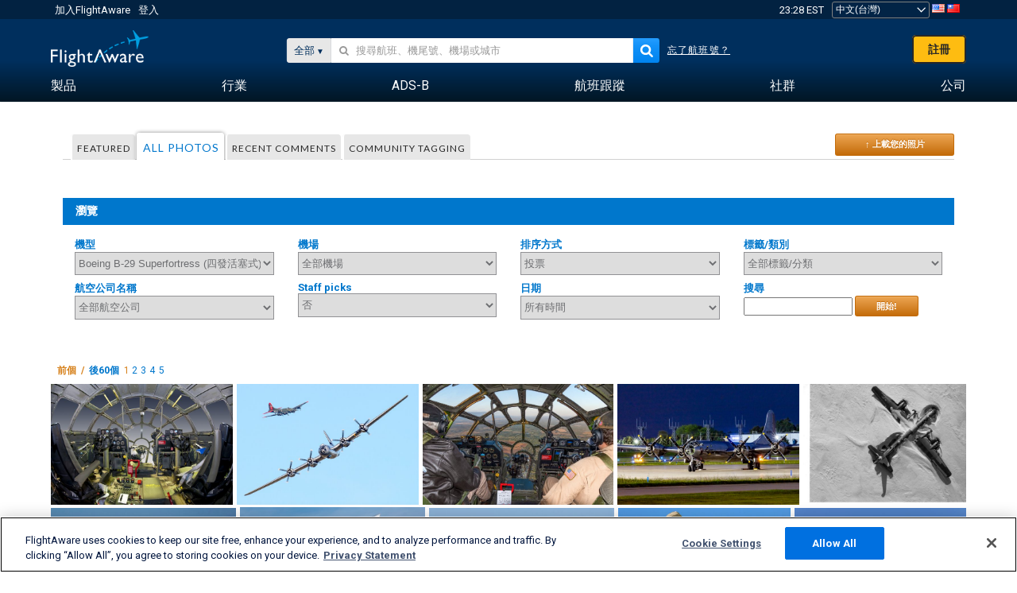

--- FILE ---
content_type: text/html;charset=utf-8
request_url: https://zh-tw.flightaware.com/photos/aircrafttype/B29
body_size: 126787
content:
<!DOCTYPE html>
<html dir="LTR" lang="zh" class="responsive-full"  prefix="og: http://ogp.me/ns#">
 <!--
Looking at the source?  Great!
  FlightAware is looking for UI/UX, web, and backend developers, mathematicians and electrical engineers.

Get in touch with us:
https://www.flightaware.com/about/careers

-->
 <head>
	  
      <!-- 	注意！您必須同意FlightAware的使用條款（參見: http://flightaware.com/about/termsofuse）
 資料機器人和收集代理應使用http://flightaware.com/commercial/flightxml/
            Copyright 2026 FlightAware.  All Rights Reserved. -->
      <meta http-equiv="Content-Type" content="text/html; charset=utf-8" />
      <meta http-equiv="X-UA-Compatible" content="IE=edge" />
      <meta name="twitter:site" content="@FlightAware" />
      <meta name="facebook-domain-verification" content="ijk4kalzz9je9chk38y60825grrr8m" />
      <title>Boeing B-29 Superfortress (四發活塞式) (B29) Aircraft (page 1) - FlightAware</title>
<!-- OneTrust Cookies Consent Notice start for flightaware.com -->
			<script type="text/javascript" src="https://cdn.cookielaw.org/consent/1e071528-f870-4d75-8811-974a2ff4e73b/OtAutoBlock.js" ></script>
			<script src="https://cdn.cookielaw.org/scripttemplates/otSDKStub.js"  type="text/javascript" charset="UTF-8" data-domain-script="1e071528-f870-4d75-8811-974a2ff4e73b" ></script>
			<script type="text/javascript">
			window.OneTrustStatus = {
				promise: null,
				resolver: () => {},
				readyCheck: function() {
					if (this.promise) {
						return this.promise;
					}

					if (window.OneTrust || window.Optanon) {
						return Promise.resolve(true);
					}

					this.promise = new Promise((resolve) => {
						this.resolver = resolve;
					});

					return this.promise;
				}
			};

			function OptanonWrapper() {
				// Resolve promise once OneTrust exists
				window.OneTrustStatus.resolver(true);
			}
			</script>
			<!-- OneTrust Cookies Consent Notice end for flightaware.com -->
<meta name="viewport" content="width=device-width, initial-scale=1, user-scalable=no">
  <link rel="icon" type="image/png" sizes="32x32" href="https://www.flightaware.com/images/favicon-32x32.png" />
  <link rel="icon" type="image/png" sizes="16x16" href="https://www.flightaware.com/images/favicon-16x16.png" />
  <link rel="shortcut icon" type="image/x-icon" href="https://www.flightaware.com/images/favicon.ico" />
  <link rel="apple-touch-icon" sizes="120x120" href="https://www.flightaware.com/images/apple-touch-icon-120x120.png" />
  <link rel="apple-touch-icon" sizes="180x180" href="https://www.flightaware.com/images/apple-touch-icon-180x180.png" />
  <link rel="apple-touch-icon" sizes="240x240" href="https://www.flightaware.com/images/apple-touch-icon-240x240.png" />

<style type="text/css">.flightStatusGood { color: #EE001B !important;}; flightStatusBad { color: #85B54B !important; }</style>
  <link rel="canonical" href="http://www.flightaware.com/photos/aircrafttype/B29" />  <link rel="alternate" href="https://ar.flightaware.com/photos/aircrafttype/B29" hreflang="ar-sa" />
  <link rel="alternate" href="https://de.flightaware.com/photos/aircrafttype/B29" hreflang="de-de" />
  <link rel="alternate" href="https://uk.flightaware.com/photos/aircrafttype/B29" hreflang="en-gb" />
  <link rel="alternate" href="https://flightaware.com/photos/aircrafttype/B29" hreflang="en-us" />
  <link rel="alternate" href="https://es.flightaware.com/photos/aircrafttype/B29" hreflang="es-es" />
  <link rel="alternate" href="https://fr.flightaware.com/photos/aircrafttype/B29" hreflang="fr-fr" />
  <link rel="alternate" href="https://he.flightaware.com/photos/aircrafttype/B29" hreflang="he-il" />
  <link rel="alternate" href="https://hi.flightaware.com/photos/aircrafttype/B29" hreflang="hi-in" />
  <link rel="alternate" href="https://it.flightaware.com/photos/aircrafttype/B29" hreflang="it-it" />
  <link rel="alternate" href="https://ja.flightaware.com/photos/aircrafttype/B29" hreflang="ja-jp" />
  <link rel="alternate" href="https://ko.flightaware.com/photos/aircrafttype/B29" hreflang="ko-kr" />
  <link rel="alternate" href="https://pt.flightaware.com/photos/aircrafttype/B29" hreflang="pt-br" />
  <link rel="alternate" href="https://ru.flightaware.com/photos/aircrafttype/B29" hreflang="ru-ru" />
  <link rel="alternate" href="https://tr.flightaware.com/photos/aircrafttype/B29" hreflang="tr-tr" />
  <link rel="alternate" href="https://zh.flightaware.com/photos/aircrafttype/B29" hreflang="zh-cn" />
  <link rel="alternate" href="https://zh-tw.flightaware.com/photos/aircrafttype/B29" hreflang="zh-tw" />
<!-- non scripts -->
  <link rel="stylesheet" type="text/css"  href="https://www.flightaware.com/include/e5c0ebb2bfa71-foundation/foundation.css" />
  <link rel="stylesheet" type="text/css"  href="https://www.flightaware.com/include/57a7c64138cb-flightaware.css" />
  <link rel="stylesheet" type="text/css"  href="https://www.flightaware.com/include/6bfe2668da28-photos/photos.css" />
  
		<script>
			var url = new URL(window.location);
			// I know delete will always succeed, but it also can
			// break our query params by encoding in an unexpected
			// way. We limit the impact of this by only rewriting
			// if _login is actually present.
			if (url.searchParams.has("_login")) {
				url.searchParams.delete("_login");
			}
			window.history.replaceState({}, document.title, url.pathname + url.search);
		</script>
	
  <style type="text/css">.flightStatusGood { color: #EE001B !important;}; flightStatusBad { color: #85B54B !important; }</style>
<!--[if lt IE 9]>
			<script>
			document.createElement('header');
			document.createElement('nav');
			document.createElement('section');
			document.createElement('article');
			document.createElement('aside');
			document.createElement('footer');
			document.createElement('hgroup');
			</script>
			<![endif]-->
<!-- scripts -->

<script type="text/javascript">user = {"username":"","TZ":":America/New_York","accounttype":"0","email":"","id":"","locale":"zh_TW","lang":"zh","name":" ","active":"","arincUser":false,"fboUser":false,"suaCustomer":false,"distance_units":"km","airportCode":"","altitudeDisplay":"meters","speedDisplay":"km","fuelBurnDisplay":"liters","flightpageLayout":"0","comma":",","decimal":".","adhocEnabled":false,"region":"north_america","adblock_page_load_threshold":3,"token":"323916849"};</script>


<script type="text/javascript">var FAIntegrationConfig = {"enabled":false,"idents":[]};</script>


<script type="text/javascript">var airportNamesUrl = 'https://www.flightaware.com/ajax/ignoreall/airport_names_yajl.rvt', airportValidateUrl = 'https://www.flightaware.com/ajax/validate_airport.rvt';</script>

  <script type="text/javascript" src="https://www.flightaware.com/include/0a961d605dff-flightaware.js"   ></script>
  <script type="text/javascript" src="https://www.flightaware.com/ajax/ignoreall/airlines_js.rvt?locale=zh_TW&amp;country=US&amp;1"></script>

<script type="text/javascript">
			var isIE10 = false;
			/*@cc_on
			if (/^10/.test(@_jscript_version)) {
				isIE10 = true;
			}
			@*/
		</script>

<link rel='preconnect' href='https://a.pub.network/' crossorigin />
<link rel='preconnect' href='https://b.pub.network/' crossorigin />
<link rel='preconnect' href='https://c.pub.network/' crossorigin />
<link rel='preconnect' href='https://d.pub.network/' crossorigin />
<link rel='preconnect' href='https://c.amazon-adsystem.com' crossorigin />
<link rel='preconnect' href='https://s.amazon-adsystem.com' crossorigin />
<link rel='preconnect' href='https://secure.quantserve.com/' crossorigin />
<link rel='preconnect' href='https://rules.quantcount.com/' crossorigin />
<link rel='preconnect' href='https://pixel.quantserve.com/' crossorigin />
<link rel='preconnect' href='https://cmp.quantcast.com/' crossorigin />
<link rel='preconnect' href='https://btloader.com/' crossorigin />
<link rel='preconnect' href='https://api.btloader.com/' crossorigin />
<link rel='preconnect' href='https://confiant-integrations.global.ssl.fastly.net' crossorigin />

<script data-cfasync='false' type='text/javascript'>
  var freestar = freestar || {};
  freestar.queue = freestar.queue || [];
  freestar.config = freestar.config || {};
  freestar.config.enabled_slots = [];
  freestar.initCallback = function () { (freestar.config.enabled_slots.length === 0) ? freestar.initCallbackCalled = false : freestar.newAdSlots(freestar.config.enabled_slots) }
</script>
<script src='https://a.pub.network/flightaware-com/pubfig.min.js' data-cfasync='false' async></script>


<script type="text/javascript">
			var isIE11 = false;
			var userAgent = navigator.userAgent;
			var appName = navigator.appName;
			if (appName == "Microsoft Internet Explorer") {
				var re = new RegExp("MSIE ([0-9]{1,}[\\.0-9]{0,})");
				isIE11 = re.exec(userAgent) !== null
			} else if (appName == "Netscape") {
				var re  = new RegExp("Trident/.*rv:([0-9]{1,}[\\.0-9]{0,})");
				isIE11 = re.exec(userAgent) !== null
			}
		</script>

<!--[if lt IE 7 ]><script type="text/javascript">var isIE6 = true;</script><![endif]-->
		<!--[if IE 7 ]><script type="text/javascript">var isIE7 = true;</script><![endif]-->
		<!--[if IE 8 ]><script type="text/javascript">var isIE8 = true;</script><![endif]-->
		<!--[if IE 9 ]><script type="text/javascript">var isIE9 = true;</script><![endif]-->
<!-- done emit -->

  <meta name="og:description" content="飛機照片與航空相關照片——流覽、搜索、上載照片！超過1,000,000張" />
  <meta name="description" content="飛機照片與航空相關照片——流覽、搜索、上載照片！超過1,000,000張" />
  <meta name="twitter:site" content="@flightaware" />
  <meta name="twitter:card" content="summary" />
  <meta property="og:title" content="Boeing B-29 Superfortress (四發活塞式) (B29) Aircraft (page 1) - FlightAware"/>
  <meta property="og:site_name" content="FlightAware"/>
  <meta property="og:url" content="http://www.flightaware.com/photos/aircrafttype/B29"/>
  <meta property="og:type" content="website"/>
  <meta property="og:image" content="https://zh-tw.flightaware.com/images/og_default_image.png" />
</head>
<nav id="mobileNavBar" class="navBarMobile" role="navigation" aria-label="Main navigation">
	<i class="icon-close"></i>
	<a href="/"><img class="flightaware-logo" src="https://www.flightaware.com/images/nav/flightaware-logo-color.png"/></a>

<ul id="listMenuRootMobile" role="menubar">
			<li class="menu_item" role="menuitem" aria-haspopup="true">
				<a  class="menu-item-link">
			<span class="menu-item-title">製品</span>
	</a>

		<div class="submenu-trigger">
			<i aria-hidden="true"></i>
		</div>

					<div class="submenu" aria-hidden="true">
								<div class="menu-group">
									<p class="menu-group-title">資料產品</p>
<ul role="menu">
		<li class="submenu_item" role="menuitem" aria-haspopup="true">
													<a href="/commercial/aeroapi/" class="menu-item-link">
			<div class="menu-item-icon"><img src="https://www.flightaware.com/images/nav/icon-aeroapi.png" /></div>
			<div class="menu-item-text">
				<span class="menu-item-title">AeroAPI</span>
				<span class="menu-item-description">可按需提供飛行狀態和航班跟蹤資料的航班資料API。</span>
			</div>
	</a>



		</li>
		<li class="submenu_item" role="menuitem" aria-haspopup="true">
													<a href="/commercial/firehose/" class="menu-item-link">
			<div class="menu-item-icon"><img src="https://www.flightaware.com/images/nav/icon-firehose.png" /></div>
			<div class="menu-item-text">
				<span class="menu-item-title">FlightAware Firehose</span>
				<span class="menu-item-description">專為企業整合而開發的即時、歷史和預測性航班資料串流。</span>
			</div>
	</a>



		</li>
		<li class="submenu_item" role="menuitem" aria-haspopup="true">
													<a href="/commercial/foresight/" class="menu-item-link">
			<div class="menu-item-icon"><img src="https://www.flightaware.com/images/nav/icon-foresight.png" /></div>
			<div class="menu-item-text">
				<span class="menu-item-title">FlightAware Foresight</span>
				<span class="menu-item-description">Predictive technology to strengthen customer trust in your operations</span>
			</div>
	</a>



		</li>
		<li class="submenu_item" role="menuitem" aria-haspopup="true">
													<a href="/commercial/reports/rapid/" class="menu-item-link">
			<div class="menu-item-icon"><img src="https://www.flightaware.com/images/nav/icon-rapid-reports.png" /></div>
			<div class="menu-item-text">
				<span class="menu-item-title">Rapid Reports</span>
				<span class="menu-item-description">快速購買並透過電子郵件接收歷史報告。</span>
			</div>
	</a>



		</li>
		<li class="submenu_item" role="menuitem" aria-haspopup="true">
													<a href="/commercial/reports/custom/" class="menu-item-link">
			<div class="menu-item-icon"><img src="https://www.flightaware.com/images/nav/icon-custom-reports.png" /></div>
			<div class="menu-item-text">
				<span class="menu-item-title">Custom Reports</span>
				<span class="menu-item-description">諮詢性自訂詳細航班跟蹤資料報告。</span>
			</div>
	</a>



		</li>
		<li class="submenu_item" role="menuitem" aria-haspopup="true">
													<a href="/commercial/integrated-maps/" class="menu-item-link">
			<div class="menu-item-icon"><img src="https://www.flightaware.com/images/nav/icon-integrated-mapping.png" /></div>
			<div class="menu-item-text">
				<span class="menu-item-title">Integrated Mapping Solutions</span>
				<span class="menu-item-description">Incorporate FlightAware maps in your web and mobile applications</span>
			</div>
	</a>



		</li>
	</ul>								</div>
								<div class="menu-group">
									<p class="menu-group-title">應用程式</p>
<ul role="menu">
		<li class="submenu_item" role="menuitem" aria-haspopup="true">
													<a href="/commercial/aviator/" class="menu-item-link">
			<div class="menu-item-icon"><img src="https://www.flightaware.com/images/nav/icon-aviator.png" /></div>
			<div class="menu-item-text">
				<span class="menu-item-title">FlightAware Aviator</span>
				<span class="menu-item-description">適合小型飛機/通用航空（GA）機主和運營商的終極飛行跟蹤套件。</span>
			</div>
	</a>



		</li>
		<li class="submenu_item" role="menuitem" aria-haspopup="true">
													<a href="/commercial/premium/" class="menu-item-link">
			<div class="menu-item-icon"><img src="https://www.flightaware.com/images/nav/icon-premium-subscription.png" /></div>
			<div class="menu-item-text">
				<span class="menu-item-title">Premium Subscriptions</span>
				<span class="menu-item-description">個性化的航班跟蹤體驗，享有無限數量的提醒及其他優勢。</span>
			</div>
	</a>



		</li>
		<li class="submenu_item" role="menuitem" aria-haspopup="true">
													<a href="/commercial/global/" class="menu-item-link">
			<div class="menu-item-icon"><img src="https://www.flightaware.com/images/nav/icon-flightaware-global.png" /></div>
			<div class="menu-item-text">
				<span class="menu-item-title">FlightAware Global</span>
				<span class="menu-item-description">為公務航空（BA）機主和運營商提供的行業標準飛行跟蹤平台。</span>
			</div>
	</a>



		</li>
		<li class="submenu_item" role="menuitem" aria-haspopup="true">
													<a href="/commercial/fbo-toolbox/" class="menu-item-link">
			<div class="menu-item-icon"><img src="https://www.flightaware.com/images/nav/icon-fbo-toolbox.png" /></div>
			<div class="menu-item-text">
				<span class="menu-item-title">FlightAware FBO Toolbox</span>
				<span class="menu-item-description">全方位航班跟蹤，幫助提升FBO運營水平，促進銷售。</span>
			</div>
	</a>



		</li>
		<li class="submenu_item" role="menuitem" aria-haspopup="true">
													<a href="/commercial/tv/" class="menu-item-link">
			<div class="menu-item-icon"><img src="https://www.flightaware.com/images/nav/icon-flightaware-tv.png" /></div>
			<div class="menu-item-text">
				<span class="menu-item-title">FlightAware TV</span>
				<span class="menu-item-description">適合運營商或FBO的全螢幕FlightAware TV地圖。</span>
			</div>
	</a>



		</li>
		<li class="submenu_item" role="menuitem" aria-haspopup="true">
													<a href="/commercial/globalbeacon/" class="menu-item-link">
			<div class="menu-item-icon"><img src="https://www.flightaware.com/images/nav/icon-globalbeacon.png" /></div>
			<div class="menu-item-text">
				<span class="menu-item-title">GlobalBeacon</span>
				<span class="menu-item-description">為航空公司和飛機運營商提供的符合GADSS標準的全球跟蹤和警報。</span>
			</div>
	</a>



		</li>
	</ul>								</div>

					</div>
			</li>
			<li class="menu_item" role="menuitem" aria-haspopup="true">
				<a  class="menu-item-link">
			<span class="menu-item-title">行業</span>
	</a>

		<div class="submenu-trigger">
			<i aria-hidden="true"></i>
		</div>

					<div class="submenu" aria-hidden="true">
<ul role="menu">
		<li class="submenu_item" role="menuitem" aria-haspopup="true">
											<a href="https://www.flightaware.com/industry/airports" class="menu-item-link">
			<span class="menu-item-title">機場</span>
	</a>



		</li>
		<li class="submenu_item" role="menuitem" aria-haspopup="true">
											<a href="https://www.flightaware.com/industry/airlines" class="menu-item-link">
			<span class="menu-item-title">航空公司</span>
	</a>



		</li>
		<li class="submenu_item" role="menuitem" aria-haspopup="true">
											<a href="https://www.flightaware.com/industry/business" class="menu-item-link">
			<span class="menu-item-title">Business</span>
	</a>



		</li>
		<li class="submenu_item" role="menuitem" aria-haspopup="true">
											<a href="https://www.flightaware.com/industry/government" class="menu-item-link">
			<span class="menu-item-title">Government</span>
	</a>



		</li>
		<li class="submenu_item" role="menuitem" aria-haspopup="true">
											<a href="https://www.flightaware.com/industry/manufacturer" class="menu-item-link">
			<span class="menu-item-title">Manufacturer</span>
	</a>



		</li>
		<li class="submenu_item" role="menuitem" aria-haspopup="true">
											<a href="https://www.flightaware.com/industry/travel" class="menu-item-link">
			<span class="menu-item-title">Travel</span>
	</a>



		</li>
	</ul>
					</div>
			</li>
			<li class="menu_item" role="menuitem" aria-haspopup="true">
				<a href="/adsb/" class="menu-item-link">
			<span class="menu-item-title">ADS-B</span>
	</a>

		<div class="submenu-trigger">
			<i aria-hidden="true"></i>
		</div>

					<div class="submenu" aria-hidden="true">
<ul role="menu">
		<li class="submenu_item" role="menuitem" aria-haspopup="true">
											<a href="/adsb/stats/" class="menu-item-link">
			<span class="menu-item-title">統計</span>
	</a>



		</li>
		<li class="submenu_item" role="menuitem" aria-haspopup="true">
											<a href="https://go.flightaware.com/skyawareanywhere" class="menu-item-link">
			<span class="menu-item-title">SkyAware Anywhere</span>
	</a>



		</li>
		<li class="submenu_item" role="menuitem" aria-haspopup="true">
											<a href="/adsb/coverage/" class="menu-item-link">
			<span class="menu-item-title">覆蓋範圍圖</span>
	</a>



		</li>
		<li class="submenu_item" role="menuitem" aria-haspopup="true">
											<a href="https://flightaware.store/" class="menu-item-link">
			<span class="menu-item-title">ADS-B Store</span>
	</a>



		</li>
		<li class="submenu_item" role="menuitem" aria-haspopup="true">
											<a href="/adsb/piaware/build/" class="menu-item-link">
			<span class="menu-item-title">構建一個ADS-B接收機</span>
	</a>



		</li>
		<li class="submenu_item" role="menuitem" aria-haspopup="true">
											<a href="/adsb/flightfeeder/" class="menu-item-link">
			<span class="menu-item-title">FlightFeeder</span>
	</a>



		</li>
		<li class="submenu_item" role="menuitem" aria-haspopup="true">
											<a href="/adsb/faq/" class="menu-item-link">
			<span class="menu-item-title">常見問題</span>
	</a>



		</li>
	</ul>
					</div>
			</li>
			<li class="menu_item app_links_menu" role="menuitem" aria-haspopup="true">
				<a href="/live" class="menu-item-link">
			<span class="menu-item-title">航班跟蹤</span>
	</a>

		<div class="submenu-trigger">
			<i aria-hidden="true"></i>
		</div>

					<div class="submenu" aria-hidden="true">
								<div class="menu-group">
									<p class="menu-group-title">延遲和取消</p>
<ul role="menu">
		<li class="submenu_item" role="menuitem" aria-haspopup="true">
													<a href="/live/cancelled/" class="menu-item-link">
			<span class="menu-item-title">取消</span>
	</a>



		</li>
		<li class="submenu_item" role="menuitem" aria-haspopup="true">
													<a href="/live/airport/delays/" class="menu-item-link">
			<span class="menu-item-title">機場延遲</span>
	</a>



		</li>
		<li class="submenu_item" role="menuitem" aria-haspopup="true">
													<a href="/miserymap/" class="menu-item-link">
			<span class="menu-item-title">MiseryMap</span>
	</a>



		</li>
	</ul>								</div>
								<div class="menu-group">
									<p class="menu-group-title">搜尋航班</p>
<ul role="menu">
		<li class="submenu_item" role="menuitem" aria-haspopup="true">
													<a href="/live/findflight/" class="menu-item-link">
			<span class="menu-item-title">航班搜尋</span>
	</a>



		</li>
		<li class="submenu_item" role="menuitem" aria-haspopup="true">
													<a href="/live/fleet/" class="menu-item-link">
			<span class="menu-item-title">按營運公司瀏覽</span>
	</a>



		</li>
		<li class="submenu_item" role="menuitem" aria-haspopup="true">
													<a href="/resources/airport/browse/" class="menu-item-link">
			<span class="menu-item-title">按機場瀏覽</span>
	</a>



		</li>
		<li class="submenu_item" role="menuitem" aria-haspopup="true">
													<a href="/live/aircrafttype/" class="menu-item-link">
			<span class="menu-item-title">按飛機型號瀏覽</span>
	</a>



		</li>
	</ul>								</div>
								<div class="menu-group">
									<p class="menu-group-title">其他</p>
<ul role="menu">
		<li class="submenu_item" role="menuitem" aria-haspopup="true">
													<a href="/live/airport/random" class="menu-item-link">
			<span class="menu-item-title">隨機機場</span>
	</a>



		</li>
		<li class="submenu_item" role="menuitem" aria-haspopup="true">
													<a href="/live/flight/random" class="menu-item-link">
			<span class="menu-item-title">隨機航班</span>
	</a>



		</li>
		<li class="submenu_item" role="menuitem" aria-haspopup="true">
													<a href="/statistics/ifr-route/" class="menu-item-link">
			<span class="menu-item-title">IFR航線分析器</span>
	</a>



		</li>
	</ul>								</div>

					</div>
			</li>
			<li class="menu_item" role="menuitem" aria-haspopup="true">
				<a  class="menu-item-link">
			<span class="menu-item-title">社群</span>
	</a>

		<div class="submenu-trigger">
			<i aria-hidden="true"></i>
		</div>

					<div class="submenu" aria-hidden="true">
								<div class="menu-group">
									<p class="menu-group-title">照片</p>
<ul role="menu">
		<li class="submenu_item" role="menuitem" aria-haspopup="true">
													<a href="/photos/" class="menu-item-link">
			<span class="menu-item-title">熱門照片</span>
	</a>



		</li>
		<li class="submenu_item" role="menuitem" aria-haspopup="true">
													<a href="/photos/all/sort/date" class="menu-item-link">
			<span class="menu-item-title">最新照片</span>
	</a>



		</li>
		<li class="submenu_item" role="menuitem" aria-haspopup="true">
													<a href="/photos/all/sort/votes" class="menu-item-link">
			<span class="menu-item-title">排名最高</span>
	</a>



		</li>
		<li class="submenu_item" role="menuitem" aria-haspopup="true">
													<a href="/photos/staffpicks" class="menu-item-link">
			<span class="menu-item-title">編輯推薦</span>
	</a>



		</li>
		<li class="submenu_item" role="menuitem" aria-haspopup="true">
													<a href="/photos/recentcomments.rvt?page=1" class="menu-item-link">
			<span class="menu-item-title">最新評論</span>
	</a>



		</li>
		<li class="submenu_item" role="menuitem" aria-haspopup="true">
													<a href="/photos/crowdsource" class="menu-item-link">
			<span class="menu-item-title">社群標籤</span>
	</a>



		</li>
		<li class="submenu_item" role="menuitem" aria-haspopup="true">
													<a href="/photos/upload" class="menu-item-link">
			<span class="menu-item-title">上載您的照片</span>
	</a>



		</li>
	</ul>								</div>
								<div class="menu-group">
									<p class="menu-group-title">新聞</p>
<ul role="menu">
		<li class="submenu_item" role="menuitem" aria-haspopup="true">
													<a href="/squawks/browse/general/recently/popular" class="menu-item-link">
			<span class="menu-item-title">時事新聞</span>
	</a>



		</li>
		<li class="submenu_item" role="menuitem" aria-haspopup="true">
													<a href="/squawks/browse/general/24_hours/new" class="menu-item-link">
			<span class="menu-item-title">近期新聞</span>
	</a>



		</li>
		<li class="submenu_item" role="menuitem" aria-haspopup="true">
													<a href="/squawks/" class="menu-item-link">
			<span class="menu-item-title">熱點新聞</span>
	</a>



		</li>
	</ul>								</div>
								<div class="menu-group">
									<p class="menu-group-title">討論區</p>
<ul role="menu">
		<li class="submenu_item" role="menuitem" aria-haspopup="true">
													<a href="https://discussions.flightaware.com/" class="menu-item-link">
			<span class="menu-item-title">所有討論</span>
	</a>



		</li>
	</ul>								</div>

					</div>
			</li>
			<li class="menu_item" role="menuitem" aria-haspopup="true">
				<a href="/about" class="menu-item-link">
			<span class="menu-item-title">公司</span>
	</a>

		<div class="submenu-trigger">
			<i aria-hidden="true"></i>
		</div>

					<div class="submenu" aria-hidden="true">
<ul role="menu">
		<li class="submenu_item" role="menuitem" aria-haspopup="true">
											<a href="/about/" class="menu-item-link">
			<span class="menu-item-title">關於</span>
	</a>



		</li>
		<li class="submenu_item" role="menuitem" aria-haspopup="true">
											<a href="/about/careers/" class="menu-item-link">
			<span class="menu-item-title">職位空缺</span>
	</a>



		</li>
		<li class="submenu_item" role="menuitem" aria-haspopup="true">
											<a href="/about/datasources/" class="menu-item-link">
			<span class="menu-item-title">資料源</span>
	</a>



		</li>
		<li class="submenu_item" role="menuitem" aria-haspopup="true">
											<a href="/about/history.rvt" class="menu-item-link">
			<span class="menu-item-title">歷史</span>
	</a>



		</li>
		<li class="submenu_item" role="menuitem" aria-haspopup="true">
											<a href="https://blog.flightaware.com" class="menu-item-link">
			<span class="menu-item-title">部落格</span>
	</a>



		</li>
		<li class="submenu_item" role="menuitem" aria-haspopup="true">
											<a href="https://flightaware.engineering/" class="menu-item-link">
			<span class="menu-item-title">技術部落格</span>
	</a>



		</li>
		<li class="submenu_item" role="menuitem" aria-haspopup="true">
											<a href="/news/" class="menu-item-link">
			<span class="menu-item-title">新聞中心</span>
	</a>



		</li>
		<li class="submenu_item" role="menuitem" aria-haspopup="true">
											<a href="https://go.flightaware.com/webinars" class="menu-item-link">
			<span class="menu-item-title">網路講座</span>
	</a>



		</li>
		<li class="submenu_item" role="menuitem" aria-haspopup="true">
											<a href="/commercial/advertising/" class="menu-item-link">
			<span class="menu-item-title">Advertise With Us</span>
	</a>



		</li>
		<li class="submenu_item" role="menuitem" aria-haspopup="true">
											<a href="/about/faq/" class="menu-item-link">
			<span class="menu-item-title">常見問題</span>
	</a>



		</li>
		<li class="submenu_item" role="menuitem" aria-haspopup="true">
											<a href="/about/contact/" class="menu-item-link">
			<span class="menu-item-title">聯絡我們</span>
	</a>



		</li>
	</ul>
					</div>
			</li>
</ul>

		<div class="user-account">
		<div id="signUpButtonMobile"><a href="/account/join/">創建FlightAware帳戶</a></div>
		<a href="/account/login/">或登入已有帳戶</a>
	</div>

	<div class="app-download">
		<div>獲取FlightAware應用程式，在您的行動裝置上獲得最佳航班跟蹤體驗。</div>
		<div class="app-links">
			<a href="https://apps.apple.com/us/app/live-flight-tracker/id316793974" target="_blank">
				<img src="https://www.flightaware.com/images/app-store-badge.svg" alt="iOS App">
			</a>
			<a href="https://play.google.com/store/apps/details?id=com.flightaware.android.liveFlightTracker"
				target="_blank">
				<img src="https://www.flightaware.com/images/google-play-badge.png" alt="Google Play App">
			</a>
		</div>
	</div>
</nav><div id="mainBody"><header role="banner" id="topWrapper"><div class="topMenuBarWrapper accountHighlight"><nav class="topMenuBar"><div class="topMenuList"><div class="sp_menu_item"><a href="https://login.flightaware.com/signup"><i class="fa fa-plane"></i> 加入FlightAware</a></div><div class="sp_menu_item"><a href="https://login.flightaware.com/signin"><i class="fa fa-plane"></i> 登入</a></div><div aria-label="時鐘容器" id="headerClock" class="sp_menu_item fadate-clock noHover"><span title="EST">23:28 EST</span>
</div><div class="sp_menu_item noHover " id="LocaleTopBoxItem"><div id="LocaleTopBox"><form  action="https://zh-tw.flightaware.com/account/locale_switch.rvt" method="get" style="display: inline;">
 <select name="locale"  aria-label="地區設定選擇" class="localePicker" onchange="this.form.submit();">
  <option value="ar_SA">العربية</option>
  <option value="cs_CZ">Čeština</option>
  <option value="de_DE">Deutsch</option>
  <option value="en_AU">English (Australia)</option>
  <option value="en_CA">English (Canada)</option>
  <option value="en_GB">English (UK)</option>
  <option value="en_US">English (USA)</option>
  <option value="es_ES">Español (España)</option>
  <option value="es_MX">Español</option>
  <option value="fi_FI">Suomi</option>
  <option value="fr_CA">Français (Canada)</option>
  <option value="fr_FR">Français (France)</option>
  <option value="he_IL">עִבְרִית</option>
  <option value="hi_IN">हिन्दी</option>
  <option value="hr_HR">Hrvatski</option>
  <option value="it_IT">Italiano</option>
  <option value="ja_JP">日本語</option>
  <option value="ko_KR">한국어</option>
  <option value="pl_PL">Polski</option>
  <option value="pt_BR">Português (Brasil)</option>
  <option value="pt_PT">Português (Portugal)</option>
  <option value="ru_RU">Русский</option>
  <option value="tr_TR">Türkçe</option>
  <option value="zh_CN">中文(简体)</option>
  <option value="zh_HK">中文(香港)</option>
  <option value="zh_TW" selected="selected">中文(台灣)</option>
 </select>
 <input type="hidden" name="csrf_token" value="323916849" />
</form>
<a href="https://zh-tw.flightaware.com/account/locale_switch.rvt?csrf_token=323916849&locale=en_US"><img height="11" width="16" src="https://www.flightaware.com/images/countries/US.png" alt="US Flag" title="Switch to US FlightAware" /></a>&nbsp;<a href="https://zh-tw.flightaware.com/account/locale_switch.rvt?csrf_token=323916849&locale=zh_TW"><img height="11" width="16" src="https://www.flightaware.com/images/countries/TW.png" alt="TW Flag" title="Switch to TW FlightAware" /></a>&nbsp;</div></div></div></nav></div><div id="topContent"><div class="menuIcon"><i class="fa fa-bars"></i></div><div class="logoLeft float_left"><a href="/"><img src="https://www.flightaware.com/images/nav/flightaware-logo.png" alt="FlightAware" class="faLogo " /></a></div><div id="headerSearchForm" class="headerTrack"><div class="flightSearchForm"><div class="searchToggle text_align_right" > <div class="search_in"><span class="search_in_content">全部</span><select aria-label="搜尋方式" class="trackSelect"><option value="omniSearch">全部</option><option value="routeSearch">航線</option><option value="airlineSearch">航空公司航班</option><option value="privateSearch">私人飛行（註冊號）</option><option value="airportSearch">機場</option></select></div></div><div id="omniSearch" data-fa-search-type="omniSearch" class="searchOption active"><div class="fa_omnisearch_container"><form id="omnisearch_form" method="get" action="//zh-tw.flightaware.com/ajax/ignoreall/omnisearch/disambiguation.rvt"><input type="hidden" name="searchterm" value=""><input type="hidden" name="token" value=""><input type="hidden" id="omni_headerSearchForm" data-version="50" data-server="www.flightaware.com" data-alias="zh-tw.flightaware.com"  data-startsearch="請開始搜索，聽聽我們的建議"   data-ambiguous="更多結果符合%1..."   data-searching="搜尋中..."   data-recent="最近搜索"   data-placeholder="&#xf002;&nbsp;&nbsp; 搜尋航班、機尾號、機場或城市"  tabindex="0"><div style="display:none;" class="omnisearch_loading"><i class="fa fa-spinner fa-pulse"></i></div></form></div></div><div data-fa-search-type="routeSearch" class="searchOption routeSearch hide text_align_left" ><form action="/live/findflight"><div class="trackInputContainer"><div class="trackInput"><input name="origin" class="trackRouteOrigin" type="text" placeholder="出發地" title="出發地" aria-label="出發地"  /></div></div><div tabindex="0" role="button" class="route_swap"> <div class="header_swap"><img alt="Swap" src="https://www.flightaware.com/images/home_main/flip_fields.svg" /></div></div><div class="trackInputContainer"><div class="trackInput"><input name="destination" class="trackRouteDestination" type="text" placeholder="目的地 " title="目的地 " aria-label="目的地 " /></div></div><input type="submit" hidefocus="true" style="display: none;"></input></form></div><div data-fa-search-type="airlineSearch" class="searchOption multiple hide text_align_left" > <form class="airlineSearch" action="/live/form.rvt"><div class="trackInputContainer airlineName "><div class="trackInput"><input id="airline_name" name="q" class="trackAirlineName" type="text" title="航空公司" aria-label="航空公司 (如: United)" placeholder="航空公司"/></div></div><div class="trackInputContainer flightNumber "><div class="trackInput"><input id="ident_suffix" name="ident_suffix" class="trackAirlineNumber" type="text" title="航班號" aria-label="航班號 (如: 450)" placeholder="航班號" /></div></div><input type="hidden" id="ident_prefix" name="ident_prefix"><input type="submit" hidefocus="true" style="display: none;"></input><span class="fa fa-times-circle-o" id="airlineSearchCancel"></span></form></div><form id="privateSearch" data-fa-search-type="privateSearch" class="searchOption hide text_align_left" action="/live/form.rvt"><div class="trackInput"><input name="ident" class="trackTail" value="" type="text" title="飛機識別/尾號 (如: N123AB)" aria-label="飛機識別/尾號 (如: N123AB)" placeholder="飛機識別/尾號 (如: N123AB)" /></div></form><form id="airportSearch" data-fa-search-type="airportSearch" class="searchOption multiple hide text_align_left" action="/live/form.rvt"><div class="trackInput"><input name="airport" id="airport" class="trackAirportCode" type="text" title="機場代碼 (如: KJFK)" aria-label="機場代碼 (如: KJFK)" value="" placeholder="機場代碼 (如: KJFK)" /></div><div class="trackInput"><input id="airport_name_or_city" name="airport_name_or_city" class="trackAirportCity" type="text" title="機場所在城市 (如: New York)" aria-label="機場所在城市 (如: New York)" placeholder="機場所在城市 (如: New York)" /></div><input type="submit" hidefocus="true" style="display: none;"></input></form><div class="trackSubmit"><button type="submit" class="blue_button"><img src="https://www.flightaware.com/images/icons/searchIcon-white.svg" alt="Submit Search"/></button></div></div></div><div id="signUpButton"><a href="/account/join/">註冊</a></div><nav class="navBar" role="navigation" aria-label="Main navigation">

<ul id="listMenuRoot" role="menubar">
			<li class="menu_item" role="menuitem" aria-haspopup="true">
				<a  class="menu-item-link">
			<span class="menu-item-title">製品</span>
	</a>


					<div class="submenu" aria-hidden="true">
								<div class="menu-group">
									<p class="menu-group-title">資料產品</p>
<ul role="menu">
		<li class="submenu_item" role="menuitem" aria-haspopup="true">
													<a href="/commercial/aeroapi/" class="menu-item-link">
			<div class="menu-item-icon"><img src="https://www.flightaware.com/images/nav/icon-aeroapi.png" /></div>
			<div class="menu-item-text">
				<span class="menu-item-title">AeroAPI</span>
				<span class="menu-item-description">可按需提供飛行狀態和航班跟蹤資料的航班資料API。</span>
			</div>
	</a>



		</li>
		<li class="submenu_item" role="menuitem" aria-haspopup="true">
													<a href="/commercial/firehose/" class="menu-item-link">
			<div class="menu-item-icon"><img src="https://www.flightaware.com/images/nav/icon-firehose.png" /></div>
			<div class="menu-item-text">
				<span class="menu-item-title">FlightAware Firehose</span>
				<span class="menu-item-description">專為企業整合而開發的即時、歷史和預測性航班資料串流。</span>
			</div>
	</a>



		</li>
		<li class="submenu_item" role="menuitem" aria-haspopup="true">
													<a href="/commercial/foresight/" class="menu-item-link">
			<div class="menu-item-icon"><img src="https://www.flightaware.com/images/nav/icon-foresight.png" /></div>
			<div class="menu-item-text">
				<span class="menu-item-title">FlightAware Foresight</span>
				<span class="menu-item-description">Predictive technology to strengthen customer trust in your operations</span>
			</div>
	</a>



		</li>
		<li class="submenu_item" role="menuitem" aria-haspopup="true">
													<a href="/commercial/reports/rapid/" class="menu-item-link">
			<div class="menu-item-icon"><img src="https://www.flightaware.com/images/nav/icon-rapid-reports.png" /></div>
			<div class="menu-item-text">
				<span class="menu-item-title">Rapid Reports</span>
				<span class="menu-item-description">快速購買並透過電子郵件接收歷史報告。</span>
			</div>
	</a>



		</li>
		<li class="submenu_item" role="menuitem" aria-haspopup="true">
													<a href="/commercial/reports/custom/" class="menu-item-link">
			<div class="menu-item-icon"><img src="https://www.flightaware.com/images/nav/icon-custom-reports.png" /></div>
			<div class="menu-item-text">
				<span class="menu-item-title">Custom Reports</span>
				<span class="menu-item-description">諮詢性自訂詳細航班跟蹤資料報告。</span>
			</div>
	</a>



		</li>
		<li class="submenu_item" role="menuitem" aria-haspopup="true">
													<a href="/commercial/integrated-maps/" class="menu-item-link">
			<div class="menu-item-icon"><img src="https://www.flightaware.com/images/nav/icon-integrated-mapping.png" /></div>
			<div class="menu-item-text">
				<span class="menu-item-title">Integrated Mapping Solutions</span>
				<span class="menu-item-description">Incorporate FlightAware maps in your web and mobile applications</span>
			</div>
	</a>



		</li>
	</ul>								</div>
								<div class="menu-group">
									<p class="menu-group-title">應用程式</p>
<ul role="menu">
		<li class="submenu_item" role="menuitem" aria-haspopup="true">
													<a href="/commercial/aviator/" class="menu-item-link">
			<div class="menu-item-icon"><img src="https://www.flightaware.com/images/nav/icon-aviator.png" /></div>
			<div class="menu-item-text">
				<span class="menu-item-title">FlightAware Aviator</span>
				<span class="menu-item-description">適合小型飛機/通用航空（GA）機主和運營商的終極飛行跟蹤套件。</span>
			</div>
	</a>



		</li>
		<li class="submenu_item" role="menuitem" aria-haspopup="true">
													<a href="/commercial/premium/" class="menu-item-link">
			<div class="menu-item-icon"><img src="https://www.flightaware.com/images/nav/icon-premium-subscription.png" /></div>
			<div class="menu-item-text">
				<span class="menu-item-title">Premium Subscriptions</span>
				<span class="menu-item-description">個性化的航班跟蹤體驗，享有無限數量的提醒及其他優勢。</span>
			</div>
	</a>



		</li>
		<li class="submenu_item" role="menuitem" aria-haspopup="true">
													<a href="/commercial/global/" class="menu-item-link">
			<div class="menu-item-icon"><img src="https://www.flightaware.com/images/nav/icon-flightaware-global.png" /></div>
			<div class="menu-item-text">
				<span class="menu-item-title">FlightAware Global</span>
				<span class="menu-item-description">為公務航空（BA）機主和運營商提供的行業標準飛行跟蹤平台。</span>
			</div>
	</a>



		</li>
		<li class="submenu_item" role="menuitem" aria-haspopup="true">
													<a href="/commercial/fbo-toolbox/" class="menu-item-link">
			<div class="menu-item-icon"><img src="https://www.flightaware.com/images/nav/icon-fbo-toolbox.png" /></div>
			<div class="menu-item-text">
				<span class="menu-item-title">FlightAware FBO Toolbox</span>
				<span class="menu-item-description">全方位航班跟蹤，幫助提升FBO運營水平，促進銷售。</span>
			</div>
	</a>



		</li>
		<li class="submenu_item" role="menuitem" aria-haspopup="true">
													<a href="/commercial/tv/" class="menu-item-link">
			<div class="menu-item-icon"><img src="https://www.flightaware.com/images/nav/icon-flightaware-tv.png" /></div>
			<div class="menu-item-text">
				<span class="menu-item-title">FlightAware TV</span>
				<span class="menu-item-description">適合運營商或FBO的全螢幕FlightAware TV地圖。</span>
			</div>
	</a>



		</li>
		<li class="submenu_item" role="menuitem" aria-haspopup="true">
													<a href="/commercial/globalbeacon/" class="menu-item-link">
			<div class="menu-item-icon"><img src="https://www.flightaware.com/images/nav/icon-globalbeacon.png" /></div>
			<div class="menu-item-text">
				<span class="menu-item-title">GlobalBeacon</span>
				<span class="menu-item-description">為航空公司和飛機運營商提供的符合GADSS標準的全球跟蹤和警報。</span>
			</div>
	</a>



		</li>
	</ul>								</div>

					</div>
			</li>
			<li class="menu_item" role="menuitem" aria-haspopup="true">
				<a  class="menu-item-link">
			<span class="menu-item-title">行業</span>
	</a>


					<div class="submenu" aria-hidden="true">
<ul role="menu">
		<li class="submenu_item" role="menuitem" aria-haspopup="true">
											<a href="https://www.flightaware.com/industry/airports" class="menu-item-link">
			<span class="menu-item-title">機場</span>
	</a>



		</li>
		<li class="submenu_item" role="menuitem" aria-haspopup="true">
											<a href="https://www.flightaware.com/industry/airlines" class="menu-item-link">
			<span class="menu-item-title">航空公司</span>
	</a>



		</li>
		<li class="submenu_item" role="menuitem" aria-haspopup="true">
											<a href="https://www.flightaware.com/industry/business" class="menu-item-link">
			<span class="menu-item-title">Business</span>
	</a>



		</li>
		<li class="submenu_item" role="menuitem" aria-haspopup="true">
											<a href="https://www.flightaware.com/industry/government" class="menu-item-link">
			<span class="menu-item-title">Government</span>
	</a>



		</li>
		<li class="submenu_item" role="menuitem" aria-haspopup="true">
											<a href="https://www.flightaware.com/industry/manufacturer" class="menu-item-link">
			<span class="menu-item-title">Manufacturer</span>
	</a>



		</li>
		<li class="submenu_item" role="menuitem" aria-haspopup="true">
											<a href="https://www.flightaware.com/industry/travel" class="menu-item-link">
			<span class="menu-item-title">Travel</span>
	</a>



		</li>
	</ul>
					</div>
			</li>
			<li class="menu_item" role="menuitem" aria-haspopup="true">
				<a href="/adsb/" class="menu-item-link">
			<span class="menu-item-title">ADS-B</span>
	</a>


					<div class="submenu" aria-hidden="true">
<ul role="menu">
		<li class="submenu_item" role="menuitem" aria-haspopup="true">
											<a href="/adsb/stats/" class="menu-item-link">
			<span class="menu-item-title">統計</span>
	</a>



		</li>
		<li class="submenu_item" role="menuitem" aria-haspopup="true">
											<a href="https://go.flightaware.com/skyawareanywhere" class="menu-item-link">
			<span class="menu-item-title">SkyAware Anywhere</span>
	</a>



		</li>
		<li class="submenu_item" role="menuitem" aria-haspopup="true">
											<a href="/adsb/coverage/" class="menu-item-link">
			<span class="menu-item-title">覆蓋範圍圖</span>
	</a>



		</li>
		<li class="submenu_item" role="menuitem" aria-haspopup="true">
											<a href="https://flightaware.store/" class="menu-item-link">
			<span class="menu-item-title">ADS-B Store</span>
	</a>



		</li>
		<li class="submenu_item" role="menuitem" aria-haspopup="true">
											<a href="/adsb/piaware/build/" class="menu-item-link">
			<span class="menu-item-title">構建一個ADS-B接收機</span>
	</a>



		</li>
		<li class="submenu_item" role="menuitem" aria-haspopup="true">
											<a href="/adsb/flightfeeder/" class="menu-item-link">
			<span class="menu-item-title">FlightFeeder</span>
	</a>



		</li>
		<li class="submenu_item" role="menuitem" aria-haspopup="true">
											<a href="/adsb/faq/" class="menu-item-link">
			<span class="menu-item-title">常見問題</span>
	</a>



		</li>
	</ul>
					</div>
			</li>
			<li class="menu_item app_links_menu" role="menuitem" aria-haspopup="true">
				<a href="/live" class="menu-item-link">
			<span class="menu-item-title">航班跟蹤</span>
	</a>


					<div class="submenu" aria-hidden="true">
								<div class="menu-group">
									<p class="menu-group-title">延遲和取消</p>
<ul role="menu">
		<li class="submenu_item" role="menuitem" aria-haspopup="true">
													<a href="/live/cancelled/" class="menu-item-link">
			<span class="menu-item-title">取消</span>
	</a>



		</li>
		<li class="submenu_item" role="menuitem" aria-haspopup="true">
													<a href="/live/airport/delays/" class="menu-item-link">
			<span class="menu-item-title">機場延遲</span>
	</a>



		</li>
		<li class="submenu_item" role="menuitem" aria-haspopup="true">
													<a href="/miserymap/" class="menu-item-link">
			<span class="menu-item-title">MiseryMap</span>
	</a>



		</li>
	</ul>								</div>
								<div class="menu-group">
									<p class="menu-group-title">搜尋航班</p>
<ul role="menu">
		<li class="submenu_item" role="menuitem" aria-haspopup="true">
													<a href="/live/findflight/" class="menu-item-link">
			<span class="menu-item-title">航班搜尋</span>
	</a>



		</li>
		<li class="submenu_item" role="menuitem" aria-haspopup="true">
													<a href="/live/fleet/" class="menu-item-link">
			<span class="menu-item-title">按營運公司瀏覽</span>
	</a>



		</li>
		<li class="submenu_item" role="menuitem" aria-haspopup="true">
													<a href="/resources/airport/browse/" class="menu-item-link">
			<span class="menu-item-title">按機場瀏覽</span>
	</a>



		</li>
		<li class="submenu_item" role="menuitem" aria-haspopup="true">
													<a href="/live/aircrafttype/" class="menu-item-link">
			<span class="menu-item-title">按飛機型號瀏覽</span>
	</a>



		</li>
	</ul>								</div>
								<div class="menu-group">
									<p class="menu-group-title">其他</p>
<ul role="menu">
		<li class="submenu_item" role="menuitem" aria-haspopup="true">
													<a href="/live/airport/random" class="menu-item-link">
			<span class="menu-item-title">隨機機場</span>
	</a>



		</li>
		<li class="submenu_item" role="menuitem" aria-haspopup="true">
													<a href="/live/flight/random" class="menu-item-link">
			<span class="menu-item-title">隨機航班</span>
	</a>



		</li>
		<li class="submenu_item" role="menuitem" aria-haspopup="true">
													<a href="/statistics/ifr-route/" class="menu-item-link">
			<span class="menu-item-title">IFR航線分析器</span>
	</a>



		</li>
	</ul>								</div>

							<div class="app-links">
		<div class="download-message">現在就下載<a href="/mobile/">Flightaware App</a>。</div>
		<div class="download-links">
			<div>
				<a href="https://apps.apple.com/us/app/live-flight-tracker/id316793974" target="_blank">
					<img src="https://www.flightaware.com/images/app-store-badge.svg" alt="linkedin">
				</a>
			</div>
			<div>
				<a href="https://play.google.com/store/apps/details?id=com.flightaware.android.liveFlightTracker"
				target="_blank">
					<img src="https://www.flightaware.com/images/google-play-badge.png" alt="linkedin">
				</a>
			</div>
		</div>						
</div>
					</div>
			</li>
			<li class="menu_item" role="menuitem" aria-haspopup="true">
				<a  class="menu-item-link">
			<span class="menu-item-title">社群</span>
	</a>


					<div class="submenu" aria-hidden="true">
								<div class="menu-group">
									<p class="menu-group-title">照片</p>
<ul role="menu">
		<li class="submenu_item" role="menuitem" aria-haspopup="true">
													<a href="/photos/" class="menu-item-link">
			<span class="menu-item-title">熱門照片</span>
	</a>



		</li>
		<li class="submenu_item" role="menuitem" aria-haspopup="true">
													<a href="/photos/all/sort/date" class="menu-item-link">
			<span class="menu-item-title">最新照片</span>
	</a>



		</li>
		<li class="submenu_item" role="menuitem" aria-haspopup="true">
													<a href="/photos/all/sort/votes" class="menu-item-link">
			<span class="menu-item-title">排名最高</span>
	</a>



		</li>
		<li class="submenu_item" role="menuitem" aria-haspopup="true">
													<a href="/photos/staffpicks" class="menu-item-link">
			<span class="menu-item-title">編輯推薦</span>
	</a>



		</li>
		<li class="submenu_item" role="menuitem" aria-haspopup="true">
													<a href="/photos/recentcomments.rvt?page=1" class="menu-item-link">
			<span class="menu-item-title">最新評論</span>
	</a>



		</li>
		<li class="submenu_item" role="menuitem" aria-haspopup="true">
													<a href="/photos/crowdsource" class="menu-item-link">
			<span class="menu-item-title">社群標籤</span>
	</a>



		</li>
		<li class="submenu_item" role="menuitem" aria-haspopup="true">
													<a href="/photos/upload" class="menu-item-link">
			<span class="menu-item-title">上載您的照片</span>
	</a>



		</li>
	</ul>								</div>
								<div class="menu-group">
									<p class="menu-group-title">新聞</p>
<ul role="menu">
		<li class="submenu_item" role="menuitem" aria-haspopup="true">
													<a href="/squawks/browse/general/recently/popular" class="menu-item-link">
			<span class="menu-item-title">時事新聞</span>
	</a>



		</li>
		<li class="submenu_item" role="menuitem" aria-haspopup="true">
													<a href="/squawks/browse/general/24_hours/new" class="menu-item-link">
			<span class="menu-item-title">近期新聞</span>
	</a>



		</li>
		<li class="submenu_item" role="menuitem" aria-haspopup="true">
													<a href="/squawks/" class="menu-item-link">
			<span class="menu-item-title">熱點新聞</span>
	</a>



		</li>
	</ul>								</div>
								<div class="menu-group">
									<p class="menu-group-title">討論區</p>
<ul role="menu">
		<li class="submenu_item" role="menuitem" aria-haspopup="true">
													<a href="https://discussions.flightaware.com/" class="menu-item-link">
			<span class="menu-item-title">所有討論</span>
	</a>



		</li>
	</ul>								</div>

					</div>
			</li>
			<li class="menu_item" role="menuitem" aria-haspopup="true">
				<a href="/about" class="menu-item-link">
			<span class="menu-item-title">公司</span>
	</a>


					<div class="submenu" aria-hidden="true">
<ul role="menu">
		<li class="submenu_item" role="menuitem" aria-haspopup="true">
											<a href="/about/" class="menu-item-link">
			<span class="menu-item-title">關於</span>
	</a>



		</li>
		<li class="submenu_item" role="menuitem" aria-haspopup="true">
											<a href="/about/careers/" class="menu-item-link">
			<span class="menu-item-title">職位空缺</span>
	</a>



		</li>
		<li class="submenu_item" role="menuitem" aria-haspopup="true">
											<a href="/about/datasources/" class="menu-item-link">
			<span class="menu-item-title">資料源</span>
	</a>



		</li>
		<li class="submenu_item" role="menuitem" aria-haspopup="true">
											<a href="/about/history.rvt" class="menu-item-link">
			<span class="menu-item-title">歷史</span>
	</a>



		</li>
		<li class="submenu_item" role="menuitem" aria-haspopup="true">
											<a href="https://blog.flightaware.com" class="menu-item-link">
			<span class="menu-item-title">部落格</span>
	</a>



		</li>
		<li class="submenu_item" role="menuitem" aria-haspopup="true">
											<a href="https://flightaware.engineering/" class="menu-item-link">
			<span class="menu-item-title">技術部落格</span>
	</a>



		</li>
		<li class="submenu_item" role="menuitem" aria-haspopup="true">
											<a href="/news/" class="menu-item-link">
			<span class="menu-item-title">新聞中心</span>
	</a>



		</li>
		<li class="submenu_item" role="menuitem" aria-haspopup="true">
											<a href="https://go.flightaware.com/webinars" class="menu-item-link">
			<span class="menu-item-title">網路講座</span>
	</a>



		</li>
		<li class="submenu_item" role="menuitem" aria-haspopup="true">
											<a href="/commercial/advertising/" class="menu-item-link">
			<span class="menu-item-title">Advertise With Us</span>
	</a>



		</li>
		<li class="submenu_item" role="menuitem" aria-haspopup="true">
											<a href="/about/faq/" class="menu-item-link">
			<span class="menu-item-title">常見問題</span>
	</a>



		</li>
		<li class="submenu_item" role="menuitem" aria-haspopup="true">
											<a href="/about/contact/" class="menu-item-link">
			<span class="menu-item-title">聯絡我們</span>
	</a>



		</li>
	</ul>
					</div>
			</li>
</ul>

</nav></header><div class="pageContainer">



<div class="ad-box-banner">
	
    <!-- Tag ID: flightaware_photos -->
    <div align='center' data-freestar-ad='' id='flightaware_photos'>
        <script data-cfasync='false' type='text/javascript'>
            freestar.queue.push(function() {
            freestar.newAdSlots([{
                placementName: 'flightaware_photos',
                slotId: 'flightaware_photos'
            }], 'flightaware_photos')});
            freestar.queue.push(function() {googletag.pubads().setTargeting('aeroapi_user', '0').setTargeting('aircraft_type', '').setTargeting('aviator_user', '0').setTargeting('dcove', 'd').setTargeting('global_user', '0').setTargeting('ident', '').setTargeting('lang', 'zh').setTargeting('locale', 'zh_TW').setTargeting('suffix', '').setTargeting('tagName', 'picture').setTargeting('type', 'ga').setTargeting('unitName', 'picture').setTargeting('userGen', 't')});
        </script>
    </div>
    
</div>

<div class="row subnav-row">
	<div class="small12-12 column">
		
		<nav class="subnav navcontainer">
			<span class="navigation_in_content"></span>
			<ul id="profileNavlist">
	<li class="">  <a class="" href="/photos">Featured</a></li><li class="current">  <a class="current" href="/photos/all">All Photos</a></li><li class="">  <a class="" href="/photos/recentcomments.rvt">Recent Comments</a></li><li class="">  <a class="" href="/photos/crowdsource">Community Tagging</a></li>
			</ul>
		</nav>
	
		<a class="photoUploadLink" href="/photos/upload">
			<button title="Upload Photos" class="orange button">
				&uarr; 上載您的照片
			</button>
		</a>
	</div>
</div>

<script type="text/javascript">
 $(document).ready(function() {
	 $('.photoSearchFormElement').change(function() {
		 var thisId = $(this).attr('id');

		 // don't clear other fields if only sort changed
		 if (thisId !== 'photoSearchSortFilter') {
			 var formElements = $('.photoSearchFormElement');

			 // unset every other search field except the one that changed... :(
			 $.each(
				 formElements,
				 function( intIndex, objValue ){
					 if ($(this).attr('id') != thisId) {
						 switch ($(this).attr('id')) {
							 case 'photoSearchTag':
								 // don't unset tag if keyword is what has changed
								 if (thisId != 'photoSearchKeyword') { $(this).val('all'); }
								 break;
							 case 'photoSearchKeyword':
								 //don't null keyword search if changed field is photoSearchTag
								 if (thisId != 'photoSearchTag') { $(this).val(''); }
								 break;
							 case 'photoSearchStaffpicks':
								 $(this).val('no');
								 break;
							 case 'photoSearchSortFilter':
								 break;
							 default:
								 $(this).val('all');
								 break;
						 }
					 }
				 });
		 }

		 //if it's not a keyword search, automatically submit form:
     if ($(this).attr('id') != 'photoSearchTag' && $(this).attr('id') != 'photoSearchKeyword' && $(this).val() != 'all') {
			 $('#dynamicPhotoSearch').submit();
		 } else if ($(this).attr('id') == 'photoSearchTag') {
			 $('#photoSearchKeyword').focus();
		 }

	 });

	 $('#dynamicPhotoSearch').submit(function() {
		 if ($.trim($('#photoSearchKeyword').val()) != '' && $('#photoSearchTag').val() == 'all') {
			 alert('To use the freeform search you must select a Tag / Category.');
			 $('#photoSearchTag').focus();
   		 return false;
		 }
	 });


 });
</script>

<form  action="/live/form.rvt" id="dynamicPhotoSearch" method="get" name="dynamicPhotoSearch">


<div class="row">
	<div class="columnHeading1">
		瀏覽
	</div>
	<div class="small12-12 columns search-panel">
		<form class="photo-search responsiveForm" action="/live/form.rvt">
			<div class="row">
				<div class="medium12-3 column">
					<label class="photoSearchLabel" for="photoSearchAircraftType">機型</label>
					<select name="photoSearchAircraftType" id="photoSearchAircraftType" class="photoSearchFormElement"><option value="all">全部飛機</option><option value="A500">Adam A-500 (雙發活塞式) (36)</option><option value="M339">AERMACCHI MB-339 (單發) (88)</option><option value="L39">Aero L-39 Albatros (單發) (1,169)</option><option value="L29">Aero L-29 Delfin (單發) (166)</option><option value="AAT3">AERO (3) AT-3 (單發活塞式) (12)</option><option value="AB11">AERO BOERO AB-115 (單發活塞式) (25)</option><option value="AC50">Aero Commander 500 (雙發活塞式) (626)</option><option value="AC68">Aero U-9 Commander 680 Super (雙發活塞式) (71)</option><option value="AC56">Aero U-4A Commander 560 (雙發活塞式) (26)</option><option value="L159">Aero L-159 (單發) (23)</option><option value="SGUP">Aero Spacelines Super Guppy (四發渦槳) (160)</option><option value="AR15">AERONCA Sedan (單發活塞式) (31)</option><option value="A19">AEROPRACT A-19 (單發活塞式) (24)</option><option value="A21">AEROPRACT Solo (單發活塞式) (17)</option><option value="AP22">AEROPRAKT A-22 (單發活塞式) (41)</option><option value="AP32">AEROPRAKT A-32 Vixxen (單發活塞式) (38)</option><option value="EFOX">AEROPRO Eurofox (單發活塞式) (27)</option><option value="AT43">ATR 42-300 (雙發渦槳) (789)</option><option value="AT46">ATR 42-600 (雙發渦槳) (327)</option><option value="AT75">Aerospatiale ATR-72-500 (雙發渦槳) (539)</option><option value="AT76">Aerospatiale ATR-72-600 (雙發渦槳) (1,219)</option><option value="CONC">Aerospatiale Concorde (四發) (458)</option><option value="S65C">Aerospatiale Dauphin 2 (SA-365C) (雙發渦軸) (93)</option><option value="S601">Aerospatiale SN-601 Corvette (雙發) (11)</option><option value="WT9">AEROSPOOL WT-9 Dynamic (單發活塞式) (53)</option><option value="A189">AgustaWestland AW189 (雙發渦軸) (11)</option><option value="AT3">AIDC Tzu-Chung (雙發) (12)</option><option value="AT3T">AIR TRACTOR AT-402 (單發渦槳) (54)</option><option value="AT5T">AIR TRACTOR AT-503 (單發渦槳) (182)</option><option value="AT6T">AIR TRACTOR AT-602 (單發渦槳) (84)</option><option value="AT8T">Air Tractor AT-802 (單發渦槳) (478)</option><option value="A337">AIRBUS A-330-700 Beluga XL (雙發) (50)</option><option value="A338">Airbus A330-800 (雙發) (27)</option><option value="A339">Airbus A330-900 (雙發) (1,309)</option><option value="A400">AIRBUS A-400M Atlas (四發渦槳) (790)</option><option value="A30B">Airbus A300F4-200 (雙發) (348)</option><option value="A306">Airbus A300F4-600 (雙發) (4,285)</option><option value="A310">Airbus A310 (雙發) (2,284)</option><option value="A318">Airbus A318 (雙發) (1,064)</option><option value="A319">Airbus A319 (雙發) (29,918)</option><option value="A19N">Airbus A319neo (雙發) (25)</option><option value="A320">Airbus A320 (雙發) (64,745)</option><option value="A20N">Airbus A320neo (雙發) (5,436)</option><option value="A321">Airbus A321 (雙發) (27,535)</option><option value="A21N">Airbus A321neo (雙發) (5,268)</option><option value="A332">Airbus A330-200 (雙發) (18,521)</option><option value="330">Airbus A330-200 (雙發) (28)</option><option value="A333">Airbus A330-300 (雙發) (24,458)</option><option value="A330">Airbus A330 (雙發) (367)</option><option value="A342">Airbus A340-200 (四發) (485)</option><option value="A343">Airbus A340-300 (四發) (6,570)</option><option value="A345">Airbus A340-500 (四發) (505)</option><option value="A346">Airbus A340-600 (四發) (3,902)</option><option value="A35K">Airbus A350-1000 (雙發) (1,992)</option><option value="A350">Airbus A350-900 (雙發) (29)</option><option value="A359">Airbus A350-900 (雙發) (11,156)</option><option value="A388">Airbus A380-800 (四發) (21,331)</option><option value="A380">Airbus A380-800 (四發) (160)</option><option value="H160">AIRBUS HELICOPTERS H-160 (雙發渦軸) (41)</option><option value="SLG2">Aircraft Factory Sling 2 (單發活塞式) (106)</option><option value="SLG4">AIRPLANE FACTORY Sling 4 (單發活塞式) (87)</option><option value="M346">AERMACCHI M-346 Master (雙發) (52)</option><option value="G222">Alenia Spartan (C-27A) (雙發渦槳) (51)</option><option value="C27J">ALENIA Spartan (C-27J) (雙發渦槳) (180)</option><option value="AT45">ATR 42-500 (雙發渦槳) (410)</option><option value="A211">ALFA-M A-211 (單發活塞式) (12)</option><option value="PNR3">ALPI Pioneer 300 (單發活塞式) (18)</option><option value="SPOR">AMAX Sport 1700 (單發活塞式) (57)</option><option value="CH65">AMD CH-650 Zodiac (單發活塞式) (27)</option><option value="FALC">AMERICAN AIRCRAFT Falcon XP (單發活塞式) (416)</option><option value="AN12">Antonov An-12 (四發渦槳) (1,300)</option><option value="A124">Antonov An-124 Ruslan (四發) (2,411)</option><option value="A148">Antonov An-148 (雙發) (39)</option><option value="AN2">Antonov An-2 (單發活塞式) (309)</option><option value="A225">Antonov An-225 Mriya (六發) (413)</option><option value="AN24">Antonov An-24 (雙發渦槳) (40)</option><option value="AN26">Antonov An-26 (雙發渦槳) (185)</option><option value="AN28">Antonov An-28 (雙發渦槳) (16)</option><option value="AN30">Antonov An-30 (雙發渦槳) (13)</option><option value="AN72">Antonov An-74-200 (雙發) (52)</option><option value="AN22">Antonov Antheus (四發渦槳) (188)</option><option value="AN32">Antonov Sutlej (雙發渦槳) (27)</option><option value="A210">AQUILA A-210 (單發活塞式) (70)</option><option value="ALIG">ARION Lightning (單發活塞式) (19)</option><option value="CHIN">ASAP Chinook (單發活塞式) (115)</option><option value="AT72">ATR ATR-72 (雙發渦槳) (4,216)</option><option value="CDUS">AUTOGYRO Calidus (單發活塞式) (11)</option><option value="CLON">AUTOGYRO Cavalon (單發活塞式) (21)</option><option value="A29">AVANTAGE A-29 (單發活塞式) (41)</option><option value="EAGL">AVIAT Eagle (單發活塞式) (88)</option><option value="LANC">Avro 683 Lancaster (四發活塞式) (305)</option><option value="SHAC">Avro 696 Shackleton (四發活塞式) (18)</option><option value="RJ70">Avro Avroliner (RJ-70) (四發) (32)</option><option value="RJ85">Avro Avroliner (RJ-85) (四發) (749)</option><option value="RJ1H">Avro RJ-100 Avroliner (四發) (891)</option><option value="STRK">BAC Strikemaster (單發) (10)</option><option value="BD5">BD-MICRO Micro (BD-5B) (單發活塞式) (23)</option><option value="BD5J">BD-MICRO Micro (BD-5J) (單發) (14)</option><option value="B58T">BEECH 58P Pressurized Baron (雙發活塞式) (26)</option><option value="BE4W">BEECH Beechjet (400XT/400XPR) (雙發) (14)</option><option value="BE18">Beechcraft 18 (雙發活塞式) (1,014)</option><option value="BE19">Beechcraft 19 Sport (單發活塞式) (194)</option><option value="B190">Beechcraft 1900 (雙發渦槳) (2,409)</option><option value="BE35">Beechcraft 35 Bonanza (單發活塞式) (5,644)</option><option value="BE55">Beechcraft 55 Baron (雙發活塞式) (1,946)</option><option value="BE99">Beechcraft Airliner (雙發渦槳) (443)</option><option value="B58P">Beechcraft Baron (58) (雙發活塞式) (10)</option><option value="BE58">Beechcraft Baron (58) (雙發活塞式) (3,765)</option><option value="BE40">Beechcraft Beechjet (雙發) (3,227)</option><option value="BE33">Beechcraft Bonanza (33) (單發活塞式) (2,121)</option><option value="BE36">Beechcraft Bonanza (36) (單發活塞式) (5,628)</option><option value="BT36">Beechcraft Bonanza (36) Turbo (單發活塞式) (112)</option><option value="B36T">Beechcraft Bonanza (單發渦槳) (169)</option><option value="BE76">Beechcraft Duchess (雙發活塞式) (436)</option><option value="BE60">Beechcraft Duke (雙發活塞式) (501)</option><option value="BE10">Beechcraft King Air 100 (雙發渦槳) (1,338)</option><option value="BE9L">Beechcraft King Air 90 (雙發渦槳) (4,171)</option><option value="BE90">Beechcraft King Air 90 (雙發渦槳) (216)</option><option value="BE9T">Beechcraft King Air F90 (雙發渦槳) (308)</option><option value="T34P">Beechcraft Mentor (單發活塞式) (440)</option><option value="BE45">Beechcraft Mentor (單發活塞式) (14)</option><option value="BE65">Beechcraft Queen Air (65) (雙發活塞式) (109)</option><option value="BE80">Beechcraft Queen Air (80) (雙發活塞式) (33)</option><option value="BE24">Beechcraft Sierra (單發活塞式) (293)</option><option value="BE77">Beechcraft Skipper (單發活塞式) (82)</option><option value="BE17">Beechcraft Staggerwing (單發活塞式) (160)</option><option value="BE23">Beechcraft Sundowner (單發活塞式) (593)</option><option value="B200">Beechcraft Super King Air 200 (雙發渦槳) (15)</option><option value="BE20">Beechcraft Super King Air 200 (雙發渦槳) (6,958)</option><option value="BE30">Beechcraft Super King Air 300 (雙發渦槳) (1,573)</option><option value="B350">Beechcraft Super King Air 350 (雙發渦槳) (3,108)</option><option value="BE95">Beechcraft Travel Air (雙發活塞式) (298)</option><option value="BE56">Beechcraft 56 Turbo Baron (雙發活塞式) (52)</option><option value="BE50">Beechcraft Twin Bonanza (雙發活塞式) (271)</option><option value="B222">Bell 222 (雙發渦軸) (58)</option><option value="B230">Bell 230 (雙發渦軸) (20)</option><option value="B407">Bell 407 (單發渦軸) (1,678)</option><option value="B427">Bell 427 (雙發渦軸) (60)</option><option value="B429">Bell 429 GlobalRanger (雙發渦軸) (480)</option><option value="B430">Bell 430 (雙發渦軸) (150)</option><option value="B505">Bell 505 (單發渦軸) (158)</option><option value="A139">BELL-AGUSTA AB-139 (雙發渦軸) (1,137)</option><option value="P39">Bell Airacobra (單發活塞式) (40)</option><option value="B609">Bell BA-609 (雙發渦槳) (44)</option><option value="B412">Bell 412 (雙發渦軸) (643)</option><option value="B214">Bell BigLifter (單發渦軸) (94)</option><option value="B06">Bell JetRanger (單發渦軸) (1,550)</option><option value="P63">Bell Kingcobra (單發活塞式) (96)</option><option value="SUCO">Bell SuperCobra (雙發渦軸) (13)</option><option value="HUCO">Bell TH-1S HueyCobra (單發渦軸) (53)</option><option value="B06T">Bell TwinRanger (雙發渦軸) (27)</option><option value="B47G">Bell UH-13H (單發活塞式) (88)</option><option value="B47J">Bell UH-13R (單發活塞式) (12)</option><option value="UH1">Bell UH-1V Iroquois (單發渦軸) (738)</option><option value="UH1Y">BELL UH-1Y (雙發渦軸) (40)</option><option value="V22">Bell V-22 Osprey (雙發渦槳) (597)</option><option value="V280">BELL V-280 Valor (雙發渦槳) (18)</option><option value="B212">Bell VH-1 (雙發渦軸) (251)</option><option value="BL17">BELLANCA Viking (單發活塞式) (839)</option><option value="BE12">BERIEV Tchaika (雙發渦槳) (12)</option><option value="PRIM">BLACKSHAPE Bk-100 Prime (單發活塞式) (11)</option><option value="B701">Boeing 707-100 (四發) (567)</option><option value="B707">Boeing 707-100 (四發) (12)</option><option value="B703">Boeing 707-300 (四發) (417)</option><option value="B712">Boeing 717-200 (雙發) (3,300)</option><option value="717">Boeing 717-200 (雙發) (97)</option><option value="B720">Boeing 720 (四發) (135)</option><option value="B721">Boeing 727-100 (三發) (1,474)</option><option value="R721">Boeing Super 27 (100) (三發) (32)</option><option value="B722">BOEING 727-200 (三發) (2,532)</option><option value="B72Q">Boeing 727-200 (三發) (13)</option><option value="R722">Boeing Super 27 (200) (三發) (19)</option><option value="B37M">Boeing 737 MAX 7 (雙發) (32)</option><option value="B38M">Boeing 737 MAX 8 (雙發) (7,332)</option><option value="B39M">Boeing 737 MAX 9 (雙發) (1,321)</option><option value="B3XM">BOEING 737-10 (雙發) (12)</option><option value="B731">Boeing 737-100 (雙發) (30)</option><option value="B732">Boeing 737-200 (雙發) (2,120)</option><option value="B73Q">Boeing 737-200 (雙發) (13)</option><option value="B733">BOEING 737-300 (雙發) (6,091)</option><option value="B734">BOEING 737-400 (雙發) (4,750)</option><option value="B735">Boeing 737-500 (雙發) (2,567)</option><option value="B736">BOEING 737-600 (雙發) (1,027)</option><option value="B737">Boeing 737-700 (雙發) (46,662)</option><option value="B738">Boeing 737-800 (雙發) (70,507)</option><option value="B739">Boeing 737-900 (雙發) (12,056)</option><option value="BLCF">Boeing Dreamlifter (四發) (390)</option><option value="B741">BOEING 747-100 (四發) (572)</option><option value="B747">Boeing 747-200 (四發) (19)</option><option value="B742">Boeing 747-200 (四發) (8,589)</option><option value="B743">BOEING 747-300 (四發) (463)</option><option value="B74D">Boeing 747-400 (domestic, no winglets) (四發) (161)</option><option value="B744">Boeing 747-400 (四發) (36,147)</option><option value="B748">BOEING 747-8 (四發) (9,025)</option><option value="B74S">BOEING 747SP (四發) (550)</option><option value="B74R">BOEING 747SR (四發) (118)</option><option value="B757">Boeing 757-200 (雙發) (33)</option><option value="B752">Boeing 757-200 (雙發) (27,301)</option><option value="B753">BOEING 757-300 (雙發) (2,769)</option><option value="B762">BOEING 767-200 (雙發) (4,476)</option><option value="B763">BOEING 767-300 (雙發) (33,230)</option><option value="B764">BOEING 767-400 (雙發) (1,818)</option><option value="777">Boeing 777 (雙發) (1,071)</option><option value="B777">Boeing 777-200 (雙發) (10)</option><option value="B772">Boeing 777-200 (雙發) (33,647)</option><option value="B77L">BOEING 777-200LR (雙發) (7,200)</option><option value="B773">BOEING 777-300 (雙發) (12,028)</option><option value="B77W">BOEING 777-300ER (雙發) (21,562)</option><option value="B779">BOEING 777-9 (雙發) (225)</option><option value="B78X">BOEING 787-10 Dreamliner (雙發) (1,566)</option><option value="B783">Boeing 787-3 (雙發) (19)</option><option value="B788">Boeing 787-8 (雙發) (19,662)</option><option value="B787">Boeing 787-8 (雙發) (15)</option><option value="B789">Boeing 787-9 Dreamliner (雙發) (17,044)</option><option value="B17">Boeing B-17 Flying Fortress (四發活塞式) (2,335)</option><option value="B29" selected>Boeing B-29 Superfortress (四發活塞式) (1,352)</option><option value="B52">Boeing B-52 Stratofortress (八發) (953)</option><option value="C135">Boeing C-135B Stratolifter (四發) (289)</option><option value="C97">Boeing C-97 Stratofreighter (四發活塞式) (68)</option><option value="E3CF">Boeing E-3F Sentry (四發) (170)</option><option value="E6">Boeing E-6 Mercury (四發) (328)</option><option value="E767">BOEING E-767 (雙發) (51)</option><option value="C17">Boeing Globemaster III (四發) (3,443)</option><option value="E3TF">Boeing JE-3 Sentry (四發) (267)</option><option value="K35A">Boeing KC-135A Stratotanker (四發) (34)</option><option value="K35R">Boeing C-135FR Stratotanker (四發) (1,413)</option><option value="P8">Boeing P-8 Poseidon (雙發) (486)</option><option value="KC46">Boeing KC-46 Pegasus (雙發) (409)</option><option value="PT17">Boeing PT-17 Kaydet (單發活塞式) (145)</option><option value="R135">Boeing RC-135 (四發) (89)</option><option value="BSCA">Boeing Shuttle Carrier (四發) (51)</option><option value="E737">Boeing Wedgetail (雙發) (27)</option><option value="B60">BOISAVIA Mercurey (單發活塞式) (53)</option><option value="BCS3">Airbus A220-300 (雙發) (1,670)</option><option value="CL30">Bombardier Challenger 300 (雙發) (4,829)</option><option value="CRK">Bombardier CRJ-1000 (雙發) (385)</option><option value="CRJX">BOMBARDIER Regional Jet CRJ-1000 (雙發) (60)</option><option value="BCS1">Airbus A220-100 (雙發) (661)</option><option value="CS10">Bombardier CS100 (雙發) (133)</option><option value="GL5T">Bombardier Global 5000 (雙發) (1,706)</option><option value="GL7T">BOMBARDIER BD-700 Global 7500 (雙發) (589)</option><option value="GLEX">Bombardier Global Express (雙發) (5,574)</option><option value="LJ70">Bombardier Learjet 70 (雙發) (32)</option><option value="LJ75">Bombardier Learjet 75 (雙發) (267)</option><option value="BX2">BRANDLI Cherry (單發活塞式) (14)</option><option value="BLEN">BRISTOL Bolingbroke (雙發活塞式) (13)</option><option value="BA11">British Aerospace BAC-111 One-Eleven (雙發) (124)</option><option value="B461">British Aerospace BAe-146-100 (四發) (67)</option><option value="B462">British Aerospace BAe-146-200 (四發) (358)</option><option value="B463">British Aerospace BAe-146-300 (四發) (167)</option><option value="JS31">British Aerospace Jetstream 31 (雙發渦槳) (326)</option><option value="JS32">British Aerospace Jetstream Super 31 (雙發渦槳) (273)</option><option value="BR23">BRM AERO Bristell B23 (單發活塞式) (14)</option><option value="NG5">BRM Aero Bristell NG 5 (單發活塞式) (89)</option><option value="BU33">BUCKER PRADO Jungmeister (單發活塞式) (21)</option><option value="GRIF">CANADA AIR RV Griffin (單發活塞式) (12)</option><option value="CL60">Canadair Challenger (雙發) (7,706)</option><option value="CL35">Canadair Challenger 350 (雙發) (1,806)</option><option value="CAT">Canadair CL-1 Catalina (雙發活塞式) (106)</option><option value="F86">North American F-86 Sabre (單發) (482)</option><option value="F104">Canadair CL-201 Starfighter (單發) (137)</option><option value="CL2P">Canadair CL-215 (雙發活塞式) (107)</option><option value="CL41">Canadair CL-41 Tutor (單發) (258)</option><option value="CL2T">Canadair CL-415 SuperScooper (雙發渦槳) (284)</option><option value="CL44">Canadair CL-44 Forty Four (四發渦槳) (21)</option><option value="CRJ1">Canadair Regional Jet CRJ-100 (雙發) (544)</option><option value="CRJ">Canadair Regional Jet CRJ-200 (雙發) (257)</option><option value="CRJ2">Canadair Regional Jet CRJ-200 (雙發) (8,556)</option><option value="CRJ7">Canadair Regional Jet CRJ-700 (雙發) (5,929)</option><option value="CRJ9">Canadair Regional Jet CRJ-900 (雙發) (6,304)</option><option value="C295">Casa C-295 Persuader (雙發渦槳) (239)</option><option value="CN35">Casa Persuader (CN-235) (雙發渦槳) (112)</option><option value="C120">Cessna 120 (單發活塞式) (187)</option><option value="C140">Cessna 140 (單發活塞式) (647)</option><option value="C152">Cessna 152 (單發活塞式) (3,255)</option><option value="C170">Cessna 170 (單發活塞式) (1,021)</option><option value="C175">Cessna 175 Skylark (單發活塞式) (309)</option><option value="C77R">Cessna 177RG Cardinal RG (單發活塞式) (462)</option><option value="C190">Cessna 190 (單發活塞式) (59)</option><option value="C205">Cessna 205 (單發活塞式) (195)</option><option value="C06T">Cessna 206 (turbine) (單發渦槳) (15)</option><option value="C206">Cessna 206 Stationair (單發活塞式) (2,714)</option><option value="C310">Cessna 310 (雙發活塞式) (2,232)</option><option value="T37">Cessna 318C (雙發) (51)</option><option value="C335">Cessna 335 (雙發活塞式) (70)</option><option value="C336">Cessna 336 Skymaster (雙發活塞式) (50)</option><option value="C340">Cessna 340 (雙發活塞式) (1,366)</option><option value="COL3">Cessna 350 (單發活塞式) (590)</option><option value="COL4">Cessna 400 (單發活塞式) (825)</option><option value="C401">Cessna 401 (雙發活塞式) (44)</option><option value="C402">Cessna 402 (雙發活塞式) (1,428)</option><option value="C404">Cessna 404 Titan (雙發活塞式) (196)</option><option value="C411">Cessna 411 (雙發活塞式) (15)</option><option value="C421">Cessna 421 (雙發活塞式) (1,874)</option><option value="C500">Cessna 500 Citation 1 (雙發) (422)</option><option value="C551">Cessna 551 Citation 2SP (雙發) (124)</option><option value="C560">Cessna Citation V (雙發) (4,607)</option><option value="C208">Cessna Caravan (單發渦槳) (5,734)</option><option value="C177">Cessna Cardinal (單發活塞式) (1,754)</option><option value="C210">Cessna Centurion (單發活塞式) (3,265)</option><option value="C414">Cessna Chancellor (雙發活塞式) (1,861)</option><option value="C501">Cessna Citation 1SP (雙發) (851)</option><option value="C55B">Cessna Citation Bravo (雙發) (37)</option><option value="C550">Cessna Citation II (雙發) (3,285)</option><option value="C525">Cessna Citation CJ1 (雙發) (3,768)</option><option value="C25A">Cessna Citation CJ2+ (雙發) (1,933)</option><option value="C25B">Cessna Citation CJ3 (雙發) (2,301)</option><option value="C25C">Cessna Citation CJ4 (雙發) (921)</option><option value="C56X">Cessna Citation Excel/XLS (雙發) (5,425)</option><option value="C650">Cessna Citation III (雙發) (1,648)</option><option value="C68A">Cessna Citation Latitude (雙發) (1,320)</option><option value="C700">Cessna Citation Longitude (雙發) (364)</option><option value="C25M">Cessna Citation M2 (雙發) (328)</option><option value="C510">Cessna Citation Mustang (雙發) (2,032)</option><option value="C680">Cessna Citation Sovereign (雙發) (3,129)</option><option value="C750">Cessna Citation X (雙發) (3,654)</option><option value="C150">Cessna Commuter (單發活塞式) (4,365)</option><option value="C425">Cessna Conquest 1 (雙發渦槳) (462)</option><option value="C441">Cessna Conquest 2 (雙發渦槳) (897)</option><option value="C72R">Cessna Cutlass RG (單發活塞式) (652)</option><option value="A37">Cessna Dragonfly (雙發) (24)</option><option value="C320">Cessna Executive Skyknight (雙發活塞式) (175)</option><option value="F406">Cessna F406 Vigilant (雙發渦槳) (119)</option><option value="O1">Cessna L-19 Bird Dog (單發活塞式) (155)</option><option value="C195">Cessna LC-126 (單發活塞式) (456)</option><option value="C10T">Cessna P210 (turbine) (單發渦槳) (81)</option><option value="P210">Cessna P210 Pressurized Centurion (單發活塞式) (446)</option><option value="C162">Cessna Skycatcher (單發活塞式) (231)</option><option value="C408">CESSNA 408 SkyCourier (雙發渦槳) (64)</option><option value="C172">Cessna Skyhawk (單發活塞式) (26,516)</option><option value="C182">Cessna Skylane (單發活塞式) (12,838)</option><option value="C185">Cessna Skywagon (單發活塞式) (1,267)</option><option value="C180">Cessna Skywagon 180 (單發活塞式) (1,412)</option><option value="C337">Cessna Super Skymaster (雙發活塞式) (793)</option><option value="T50">Cessna T-50 Bobcat (雙發活塞式) (80)</option><option value="C188">Cessna T188 AgHusky (單發活塞式) (41)</option><option value="T206">Cessna T206 Turbo Stationair (單發活塞式) (193)</option><option value="C207">Cessna T207 Turbo Stationair 8 (單發活塞式) (128)</option><option value="T210">Cessna T210 Turbo Centurion (單發活塞式) (197)</option><option value="C303">Cessna T303 Crusader (雙發活塞式) (152)</option><option value="P337">Cessna T337G Pressurized Skymaster (雙發活塞式) (91)</option><option value="C240">Cessna TTx (單發活塞式) (189)</option><option value="C82S">CESSNA T182 Turbo Skylane (單發活塞式) (158)</option><option value="C82T">CESSNA Turbo Skylane RG (單發活塞式) (14)</option><option value="C82R">Cessna Skylane RG (單發活塞式) (526)</option><option value="L4">CHAIKA L-4 (雙發活塞式) (12)</option><option value="BL8">CHAMPION Decathlon (單發活塞式) (534)</option><option value="CH7B">CHAMPION Sky-Trac (單發活塞式) (401)</option><option value="CH7A">CHAMPION Tri-Traveler (單發活塞式) (438)</option><option value="J10">CHENGDU J-10 (單發) (25)</option><option value="J20">CHENGDU J-20 (雙發) (10)</option><option value="CE15">CHERNOV Che-15 (單發活塞式) (21)</option><option value="HUSK">CHRISTEN Husky (單發活塞式) (590)</option><option value="CH14">CICARE CH-14 Aguilucho (單發渦軸) (94)</option><option value="SR20">Cirrus SR-20 (單發活塞式) (2,184)</option><option value="SR22">Cirrus SR-22 (單發活塞式) (9,595)</option><option value="S22T">Cirrus SR22 Turbo (單發活塞式) (876)</option><option value="SF50">Cirrus Vision SF50 (單發) (1,264)</option><option value="AJ27">COMAC ARJ-21-700 Xiangfeng (雙發) (32)</option><option value="C919">COMAC C-919 (雙發) (41)</option><option value="CA25">COMMONWEALTH (1) Winjeel (單發活塞式) (23)</option><option value="WIRR">COMMONWEALTH (1) Wirraway (單發活塞式) (18)</option><option value="B24">Consolidated B-24 Liberator (四發活塞式) (477)</option><option value="CVLP">CONVAIR CV-340 Convairliner (雙發活塞式) (126)</option><option value="CVLT">CONVAIR CV-580 (雙發渦槳) (539)</option><option value="P4Y">CONVAIR Privateer (四發活塞式) (32)</option><option value="F106">CONVAIR QF-106 Delta Dart (單發) (32)</option><option value="CJ1">CORBY Starlet (單發活塞式) (161)</option><option value="CC11">CUB Crafters CC-11 Carbon Cub (單發活塞式) (91)</option><option value="CC19">CUB CRAFTERS CC-19 XCub (單發活塞式) (44)</option><option value="C46">CURTISS Commando (雙發活塞式) (217)</option><option value="P40">CURTISS Warhawk (單發活塞式) (450)</option><option value="K100">Daher Kodiak 100 (單發渦槳) (63)</option><option value="K200">Daher Kodiak 200 (單發渦槳) (10)</option><option value="K900">Daher Kodiak 200 (單發渦槳) (18)</option><option value="TBM9">Daher-Socata TBM-900 (單發渦槳) (650)</option><option value="DA10">Dassault Falcon 10 (雙發) (11)</option><option value="FA10">Dassault Falcon 10 (雙發) (517)</option><option value="FA20">Dassault Falcon 20 (雙發) (1,587)</option><option value="F2TH">Dassault Falcon 2000 (雙發) (4,499)</option><option value="DA50">Dassault Falcon 50 (三發) (52)</option><option value="FA50">Dassault Falcon 50 (三發) (2,293)</option><option value="FA5X">Dassault Falcon 5X (雙發) (22)</option><option value="FA6X">Dassault Falcon 6X (雙發) (29)</option><option value="FA7X">Dassault Falcon 7X (三發) (2,411)</option><option value="FA8X">Dassault Falcon 8X (三發) (303)</option><option value="F900">Dassault Falcon 900 (三發) (4,530)</option><option value="RFAL">Dassault Rafale (雙發) (86)</option><option value="ATLA">DASSAULT-BREGUET Atlantique 2 (雙發渦槳) (19)</option><option value="MIR2">DASSAULT-BREGUET Mirage 2000 (單發) (68)</option><option value="MRF1">DASSAULT-BREGUET Mirage F1 (單發) (31)</option><option value="AJET">DASSAULT-BREGUET/DORNIER Alpha Jet (雙發) (293)</option><option value="DH84">DE HAVILLAND DH-84 Dragon (雙發活塞式) (31)</option><option value="DHA3">DE HAVILLAND AUSTRALIA Drover (三發活塞式) (15)</option><option value="S2P">De Havilland Canada CS2F Tracker (雙發活塞式) (11)</option><option value="DHC7">De Havilland Canada Dash 7 (四發渦槳) (189)</option><option value="DHC2">De Havilland Canada DHC-2 Mk1 Beaver (單發活塞式) (1,007)</option><option value="DH2T">De Havilland Canada DHC-2 Mk3 Turbo Beaver (單發渦槳) (34)</option><option value="DHC3">De Havilland Canada DHC-3 Otter (單發活塞式) (475)</option><option value="DHC4">De Havilland Canada DHC-4 Caribou (雙發活塞式) (111)</option><option value="DHC5">De Havilland Canada DHC-5 Buffalo (雙發渦槳) (51)</option><option value="DHC6">De Havilland Canada Twin Otter (雙發渦槳) (1,905)</option><option value="DH8A">de Havilland Dash 8-100 (雙發渦槳) (2,043)</option><option value="DH8">de Havilland Dash 8-100 (雙發渦槳) (11)</option><option value="DH8B">de Havilland Dash 8-200 (雙發渦槳) (705)</option><option value="DH8C">de Havilland Dash 8-300 (雙發渦槳) (2,170)</option><option value="DH8D">de Havilland Dash 8-400 (雙發渦槳) (9,262)</option><option value="DH89">De Havilland Dragon Rapide (雙發活塞式) (50)</option><option value="DH83">De Havilland Fox Moth (單發活塞式) (50)</option><option value="MOSQ">De Havilland Mosquito (雙發活塞式) (75)</option><option value="DH60">De Havilland Moth Major (單發活塞式) (15)</option><option value="COBR">DEBORDE-ROLLAND Cobra (單發活塞式) (22)</option><option value="A119">DENEL Koala (單發渦軸) (179)</option><option value="DA20">Diamond DA-20 (單發活塞式) (607)</option><option value="DA62">Diamond DA-62 (雙發活塞式) (322)</option><option value="DV20">Diamond DV-20 Katana (單發活塞式) (228)</option><option value="DA40">Diamond Star (單發活塞式) (2,352)</option><option value="DA42">Diamond Twin Star (雙發活塞式) (924)</option><option value="ALTO">DIRECT FLY Alto (單發活塞式) (18)</option><option value="DO28">Dornier Do-28B Agur (雙發活塞式) (43)</option><option value="DO27">Dornier Fpl53 (單發活塞式) (52)</option><option value="A20">Douglas A-20 Havoc (雙發活塞式) (60)</option><option value="SBD">Douglas A-24 Dauntless (單發活塞式) (56)</option><option value="A3">Douglas A-3 Skywarrior (雙發) (15)</option><option value="A1">Douglas AD Skyraider (單發活塞式) (184)</option><option value="B23">Douglas B-23 Dragon (雙發活塞式) (15)</option><option value="DC4">Douglas C-54 Skymaster (四發活塞式) (192)</option><option value="C133">Douglas Cargomaster (四發渦槳) (17)</option><option value="DC2">Douglas DC-2 (雙發活塞式) (37)</option><option value="DC3T">Douglas DC-3 (turbine) (雙發渦槳) (203)</option><option value="DC3">Douglas DC-3 (雙發活塞式) (3,184)</option><option value="DC6">Douglas DC-6 (四發活塞式) (433)</option><option value="DC7">Douglas DC-7 (四發活塞式) (162)</option><option value="DC91">Douglas DC-9-10 (雙發) (855)</option><option value="DC3S">Douglas VC-117 (雙發活塞式) (31)</option><option value="DRAG">DRAGON FLY Dragon Fly (單發活塞式) (15)</option><option value="JD2">DYKE JD-2 Delta (單發活塞式) (11)</option><option value="MCR1">DYN'AERO MCR-01 (單發活塞式) (10)</option><option value="MCR4">DYN'AERO MCR-4 (單發活塞式) (15)</option><option value="BIPL">EAA Biplane (單發活塞式) (40)</option><option value="ACRO">EAA Super Acro-Sport (單發活塞式) (29)</option><option value="EAGX">EAGLE AIRCRAFT Eagle X-TS (單發活塞式) (21)</option><option value="E500">Eclipse 500 (雙發) (59)</option><option value="EA50">Eclipse 500 (雙發) (1,175)</option><option value="PETR">EDRA Super Petrel (單發活塞式) (56)</option><option value="LXR">ELIXIR Elixir (單發活塞式) (11)</option><option value="E175">Embraer 175 (雙發) (6,527)</option><option value="E170">Embraer 170/175 (雙發) (7,798)</option><option value="E75L">EMBRAER 175 (long wing) (雙發) (1,923)</option><option value="AMX">Embraer AMX (單發) (16)</option><option value="E314">Embraer AT-29 (單發渦槳) (107)</option><option value="E290">Embraer E190-E2 (雙發) (154)</option><option value="E295">EMBRAER ERJ-190-400 (雙發) (596)</option><option value="E110">Embraer EMB-110 Bandeirante (雙發渦槳) (257)</option><option value="E120">Embraer EMB-120 Brasilia (雙發渦槳) (1,174)</option><option value="E121">Embraer EMB-121 Xingu (雙發渦槳) (51)</option><option value="E45X">Embraer EMB-145XR (雙發) (763)</option><option value="E75S">Embraer ERJ 175 (雙發) (991)</option><option value="E135">Embraer ERJ-135 (雙發) (3,249)</option><option value="E145">Embraer ERJ-145 (雙發) (6,355)</option><option value="E190">Embraer ERJ-190 (雙發) (9,835)</option><option value="E195">EMBRAER 195 (雙發) (1,294)</option><option value="E390">EMBRAER KC-390 (雙發) (18)</option><option value="KC39">EMBRAER KC-390 (雙發) (69)</option><option value="E545">Embraer Legacy 450 (雙發) (690)</option><option value="E550">Embraer Legacy 550 (雙發) (635)</option><option value="E35L">Embraer Legacy 600/650 (雙發) (951)</option><option value="E50P">Embraer Phenom 100 (雙發) (1,697)</option><option value="E55P">Embraer Phenom 300 (雙發) (3,111)</option><option value="SJ30">Emivest SJ30 (雙發) (84)</option><option value="EPIC">Epic Aircraft LT (單發渦槳) (308)</option><option value="AS50">Eurocopter AS-350 AStar (單發渦軸) (2,043)</option><option value="EC30">Eurocopter EC-130 (單發渦軸) (605)</option><option value="EC55">Eurocopter EC-155 (雙發渦軸) (147)</option><option value="EC35">Eurocopter EC-635 (雙發渦軸) (1,626)</option><option value="H175">Eurocopter H175 (雙發渦軸) (29)</option><option value="EC25">Eurocopter Super Puma (EC-225) (雙發渦軸) (105)</option><option value="TIGR">Eurocopter Tigre (雙發渦軸) (34)</option><option value="EUFI">EUROFIGHTER Typhoon (雙發) (425)</option><option value="EUPA">EUROPA AVIATION Europa (單發活塞式) (25)</option><option value="EV97">EVEKTOR EV-97 EuroStar (單發活塞式) (34)</option><option value="EVSS">EVEKTOR SportStar (單發活塞式) (97)</option><option value="EXP">Experimental  (單發活塞式) (857)</option><option value="HXB">Experimental 100kts-200kts (-) (1,751)</option><option value="HXA">Experimental <100kts (-) (688)</option><option value="HXC">Experimental >200kts (-) (139)</option><option value="E200">EXTRA EA-200 (單發活塞式) (27)</option><option value="E300">EXTRA EA-300 (單發活塞式) (680)</option><option value="E400">EXTRA EA-400 (單發活塞式) (35)</option><option value="VAMP">F+W EMMEN Vampire (單發) (110)</option><option value="C119">FAIRCHILD (1) Flying Boxcar (雙發活塞式) (70)</option><option value="FA24">FAIRCHILD (1) Forwarder (單發活塞式) (60)</option><option value="C82">FAIRCHILD (1) Packet (雙發活塞式) (15)</option><option value="C123">FAIRCHILD (1) Provider (雙發活塞式) (58)</option><option value="D228">Fairchild Dornier 228 (雙發渦槳) (196)</option><option value="D328">Fairchild Dornier 328 (雙發渦槳) (723)</option><option value="J328">Fairchild Dornier 328JET (雙發) (605)</option><option value="SW4">Fairchild Dornier SA-227DC Metro (雙發渦槳) (1,514)</option><option value="F27">FAIRCHILD HILLER FH-227 (雙發渦槳) (306)</option><option value="SW3">Swearingen Merlin 3 (雙發渦槳) (468)</option><option value="A10">Fairchild-Republic Thunderbolt 2 (雙發) (1,175)</option><option value="FFLY">FAIREY Firefly (單發活塞式) (12)</option><option value="GANT">FAIREY Gannet (C-turboprop) (15)</option><option value="F156">FIESELER Storch (單發活塞式) (19)</option><option value="FA62">FLEET PT-26 Cornell (單發活塞式) (66)</option><option value="FDCT">FLIGHT DESIGN CT (單發活塞式) (209)</option><option value="FW90">FLUG WERK Fw-190 Replica (單發活塞式) (21)</option><option value="TEXA">FLY SYNTHESIS Texan (單發活塞式) (30)</option><option value="FW44">FMA Stieglitz (單發活塞式) (12)</option><option value="F100">Fokker 100 (雙發) (2,222)</option><option value="F70">Fokker 70 (雙發) (897)</option><option value="D7">Fokker D-7 Replica (單發活塞式) (17)</option><option value="D8">Fokker D-8 Replica (單發活塞式) (21)</option><option value="F28">Fokker Fellowship (雙發) (138)</option><option value="F50">Fokker Maritime Enforcer (雙發渦槳) (654)</option><option value="S11">Fokker S-11 Instructor (單發活塞式) (10)</option><option value="TRIM">Ford Tri-Motor (三發活塞式) (288)</option><option value="FBA2">FOUND FBA-2 Bush Hawk (單發活塞式) (32)</option><option value="FW19">FOUR WINDS 192 (單發活塞式) (46)</option><option value="RF10">FOURNIER RF-10 (單發活塞式) (21)</option><option value="G73T">FRAKES Turbo Mallard (雙發渦槳) (17)</option><option value="T5">FUJI KM-2Kai (單發渦槳) (16)</option><option value="T34T">FUJI T-3Kai (單發渦槳) (18)</option><option value="T7">FUJI T-7 (單發渦槳) (13)</option><option value="T1">FUJI T1F (單發) (98)</option><option value="NOMA">GAF Searchmaster (雙發渦槳) (26)</option><option value="GB1">GAME COMPOSITES GB-1 GameBird (單發活塞式) (37)</option><option value="MQ9">General Atomics Reaper (單發渦槳) (20)</option><option value="G200">GILES G-200 (單發活塞式) (342)</option><option value="G202">GILES G-202 (單發活塞式) (18)</option><option value="G300">GILES G-300 (單發活塞式) (12)</option><option value="GA8">GIPPSLAND GA-8 Airvan (單發活塞式) (260)</option><option value="METR">GLOSTER Meteor (雙發) (92)</option><option value="G2T1">GREAT LAKES Sport Trainer (單發活塞式) (50)</option><option value="G120">GROB Snunit (單發活塞式) (16)</option><option value="EGRT">GROB Strato 1 (單發渦槳) (12)</option><option value="G115">GROB Tutor (單發活塞式) (81)</option><option value="G103">GROB Twin 3SL (單發活塞式) (15)</option><option value="G109">GROB Vigilant (單發活塞式) (19)</option><option value="AA5">Grumman AA-5 Tiger (單發活塞式) (1,607)</option><option value="V1">Grumman AO-1 Mohawk (雙發渦槳) (29)</option><option value="G96">Grumman C-1 Trader (雙發活塞式) (39)</option><option value="C2">Grumman C-2 Greyhound (雙發渦槳) (100)</option><option value="E2">Grumman E-2 Hawkeye (雙發渦槳) (174)</option><option value="F111">Grumman EF-111 Raven (雙發) (76)</option><option value="F14">Grumman F-14 Tomcat (雙發) (180)</option><option value="F9F">Grumman F9F Panther (單發) (24)</option><option value="G111">Grumman G-111 Albatross (雙發活塞式) (30)</option><option value="U16">Grumman HU-16 Albatross (雙發活塞式) (106)</option><option value="WCAT">Grumman G-36 Wildcat (單發活塞式) (44)</option><option value="G21">Grumman Goose (雙發活塞式) (94)</option><option value="TBM">Grumman G-40 Avenger (單發活塞式) (519)</option><option value="G44">Grumman G-44 Widgeon (雙發活塞式) (200)</option><option value="HCAT">Grumman G-50 Hellcat (單發活塞式) (22)</option><option value="TCAT">Grumman G-51 Tigercat (雙發活塞式) (64)</option><option value="BCAT">Grumman G-58 Bearcat (單發活塞式) (54)</option><option value="G73">Grumman G-73 Mallard (雙發活塞式) (50)</option><option value="GA7">Grumman GA-7 Cougar (雙發活塞式) (134)</option><option value="G159">Grumman Gulfstream 1 (雙發渦槳) (192)</option><option value="A6">Grumman Prowler (雙發) (59)</option><option value="G164">Grumman Super Ag-Cat (單發活塞式) (264)</option><option value="AA1">Grumman Tr2 (單發活塞式) (266)</option><option value="G2CA">GUIMBAL Cabri (單發活塞式) (46)</option><option value="GA6C">GULFSTREAM AEROSPACE G-7 Gulfstream G600 (雙發) (298)</option><option value="GA8C">Gulfstream Aerospace G-8 Gulfstream G800 (雙發) (14)</option><option value="GLF3">Gulfstream Aerospace Gulfstream 3 (雙發) (1,111)</option><option value="G3">Gulfstream Aerospace Gulfstream 3 (雙發) (16)</option><option value="GA5C">Gulfstream Aerospace Gulfstream G500 (雙發) (374)</option><option value="GLF6">Gulfstream Aerospace Gulfstream G650 (雙發) (3,195)</option><option value="GA7C">GULFSTREAM AEROSPACE G-8 Gulfstream G700 (雙發) (60)</option><option value="GLF4">Gulfstream Aerospace Gulfstream IV (雙發) (7,950)</option><option value="G4">Gulfstream Aerospace Gulfstream IV (雙發) (17)</option><option value="GLF5">Gulfstream Aerospace Gulfstream V (雙發) (6,931)</option><option value="AC95">Gulfstream Aerospace Jetprop Commander (雙發渦槳) (327)</option><option value="G2">Gulfstream American Gulfstream 2 (雙發) (38)</option><option value="GLF2">Gulfstream American Gulfstream 2 (雙發) (741)</option><option value="SC01">GYROFLUG Speed Canard (單發活塞式) (15)</option><option value="EC20">Eurocopter EC-120 Colibri (單發渦軸) (204)</option><option value="Y12">HARBIN Y-12 (雙發渦槳) (25)</option><option value="HROC">HARMON (2) Rocket (單發活塞式) (32)</option><option value="HA4T">Hawker Beechcraft 4000 (雙發) (481)</option><option value="PC9">HAWKER DE HAVILLAND PC-9 (單發渦槳) (134)</option><option value="HUNT">Hawker Hunter (單發) (99)</option><option value="HURI">Hawker Sea Hurricane (單發活塞式) (28)</option><option value="BUC">Hawker Siddeley Buccaneer (雙發) (10)</option><option value="DOVE">Hawker Siddeley Dove (雙發活塞式) (57)</option><option value="HAWK">Boeing Goshawk (單發) (771)</option><option value="HERN">Hawker Siddeley Heron (四發活塞式) (16)</option><option value="H25A">Hawker Siddeley HS-125-400 (雙發) (160)</option><option value="A748">Hawker Siddeley HS-748 (雙發渦槳) (60)</option><option value="HAR">Boeing Harrier (單發) (98)</option><option value="CH7">HELI-SPORT Kompress (單發活塞式) (46)</option><option value="AS55">HELIBRAS VH-55 Esquilo (雙發渦軸) (184)</option><option value="COUR">HELIO U-10 Super Courier (單發活塞式) (131)</option><option value="SHOR">HIGHER CLASS Super Hornet (單發活塞式) (28)</option><option value="AR11">HINDUSTAN Pushpak (單發活塞式) (28)</option><option value="DIMO">HOFFMANN H-36 Dimona (單發活塞式) (21)</option><option value="HDJT">Honda HondaJet (雙發) (714)</option><option value="DG15">HOWARD (1) Nightingale (單發活塞式) (50)</option><option value="JPRO">HUNTING PERCIVAL P-84 Jet Provost (單發) (48)</option><option value="WW24">IAI 1124 Westwind (雙發) (624)</option><option value="MIRA">IAI Dagger (單發) (95)</option><option value="ASTR">IAI Gulfstream G100 (雙發) (755)</option><option value="G150">IAI Gulfstream G150 (雙發) (807)</option><option value="GALX">IAI Gulfstream G200 (雙發) (1,304)</option><option value="G250">GULFSTREAM AEROSPACE Gulfstream G250 (雙發) (11)</option><option value="G280">IAI Gulfstream G280 (雙發) (900)</option><option value="KFIR">IAI Kfir (單發) (19)</option><option value="IR23">ICA IAR-823 (單發活塞式) (24)</option><option value="A5">ICON A5 (單發活塞式) (78)</option><option value="SVNH">AEROTEC (2) MXP-740 Savannah (單發活塞式) (37)</option><option value="SKAR">III Sky Arrow (單發活塞式) (17)</option><option value="C42">IKARUS Bison (單發活塞式) (24)</option><option value="IL62">Ilyushin Il-62 (四發) (276)</option><option value="IL76">Ilyushin Il-76 (四發) (894)</option><option value="IL86">Ilyushin Il-87 (四發) (26)</option><option value="IL96">Ilyushin Il-96 (四發) (245)</option><option value="IL18">Ilyushin Zebra (四發渦槳) (60)</option><option value="C101">INDAER CHILE T-36 Aviojet (單發) (22)</option><option value="B14C">INTER-AIR Bellanca 260C (單發活塞式) (19)</option><option value="S1">INTERSTATE S-1 (單發活塞式) (75)</option><option value="JAB2">JABIRU Jabiru J160 (單發活塞式) (10)</option><option value="JAB4">JABIRU Jabiru J450 (單發活塞式) (47)</option><option value="JABI">JABIRU Jabiru ST-3 (單發活塞式) (69)</option><option value="WICH">JAVELIN Wichawk (單發活塞式) (15)</option><option value="ATP">JETSTREAM 61 (雙發渦槳) (76)</option><option value="JS41">JETSTREAM Jetstream 41 (雙發渦槳) (223)</option><option value="JU52">JUNKERS Ju-52/3m (三發活塞式) (234)</option><option value="HIGH">JUST Highlander (單發活塞式) (24)</option><option value="KMAX">KAMAN K-Max (單發渦軸) (65)</option><option value="H2">KAMAN Super Seasprite (雙發渦軸) (11)</option><option value="KA27">KAMOV Ka-32 (雙發渦軸) (26)</option><option value="KA52">KAMOV Ka-52 Alligator (雙發渦軸) (10)</option><option value="C1">KAWASAKI C-1 (雙發) (127)</option><option value="EC45">KAWASAKI EC-145 (雙發渦軸) (841)</option><option value="OH1">KAWASAKI OH-1 (雙發渦軸) (11)</option><option value="T4">KAWASAKI T-4 (雙發) (391)</option><option value="P1">KAWASAKI P-1 (四發) (65)</option><option value="KC2">KAWASAKI XC-2 (雙發) (28)</option><option value="ANGL">KINGS Angel (雙發活塞式) (13)</option><option value="KT1">KOREA AEROSPACE XKO-1 Woong-Bee (單發渦槳) (25)</option><option value="M2">KUBICEK M-2 Scout (單發活塞式) (57)</option><option value="LA4">LAKE LA-200 (單發活塞式) (212)</option><option value="LA25">LAKE Turbo Seafury (單發活塞式) (49)</option><option value="C400">Lancair Columbia 400 (單發活塞式) (69)</option><option value="EVOT">Lancair Evolution (單發渦槳) (159)</option><option value="LNC4">Lancair Lancair 4 (單發活塞式) (294)</option><option value="LNP4">Lancair Lancair PropJet 4 (單發渦槳) (25)</option><option value="LEG2">Lancair Legacy 2000 (單發活塞式) (339)</option><option value="LJ23">Learjet 23 (雙發) (23)</option><option value="LJ24">Learjet 24 (雙發) (122)</option><option value="LJ25">Learjet 25 (雙發) (364)</option><option value="LJ31">Learjet 31 (雙發) (998)</option><option value="L35">Learjet 35 (雙發) (85)</option><option value="LR35">Learjet 35 (雙發) (67)</option><option value="LJ35">Learjet 35 (雙發) (2,291)</option><option value="LJ40">Learjet 40 (雙發) (631)</option><option value="LJ45">Learjet 45 (雙發) (2,695)</option><option value="LJ55">Learjet 55 (雙發) (565)</option><option value="LR60">Learjet 60 (雙發) (25)</option><option value="LJ60">Learjet 60 (雙發) (2,476)</option><option value="A169">AGUSTAWESTLAND AW-169 (雙發渦軸) (47)</option><option value="L200">LET Morava (雙發活塞式) (11)</option><option value="L410">LET Turbolet (雙發渦槳) (124)</option><option value="XL2">LIBERTY (2) XL-2 (單發活塞式) (73)</option><option value="SR71">Lockheed Blackbird (雙發) (169)</option><option value="C130">Lockheed C-130 Hercules (四發渦槳) (6,109)</option><option value="C141">Lockheed C-141 Starlifter (四發) (50)</option><option value="C5">Lockheed C-5 Galaxy (四發) (508)</option><option value="C5M">LOCKHEED C-5 Super Galaxy (四發) (177)</option><option value="CONI">Lockheed EC-121 Constellation (四發活塞式) (355)</option><option value="U2">Lockheed ER-2 (單發) (143)</option><option value="F16">Lockheed F-16 Fighting Falcon (單發) (4,738)</option><option value="F22">Lockheed F-22 Raptor (雙發) (1,524)</option><option value="F22A">Lockheed F-22 Raptor (雙發) (89)</option><option value="VF35">Lockheed F-35B (單發) (13)</option><option value="L29B">Lockheed Jetstar 2 (四發) (145)</option><option value="L29A">Lockheed Jetstar 8 (四發) (20)</option><option value="L10">Lockheed L-10 Electra (雙發活塞式) (37)</option><option value="L101">Lockheed L-1011 TriStar (三發) (887)</option><option value="L12">Lockheed L-12 Electra Junior (雙發活塞式) (42)</option><option value="L188">Lockheed L-188 Electra (四發渦槳) (174)</option><option value="S3">Lockheed L-394 Viking (雙發) (44)</option><option value="C30J">Lockheed EC-130J Hercules (四發渦槳) (362)</option><option value="F35">Lockheed F-35C (單發) (1,220)</option><option value="P3">Lockheed P-3 Orion (四發渦槳) (617)</option><option value="F117">Lockheed Nighthawk (雙發) (59)</option><option value="P2">Lockheed P-2 Neptune (雙發活塞式) (154)</option><option value="P38">Lockheed P-38 Lightning (雙發活塞式) (325)</option><option value="T33">Lockheed T-33 Shooting Star (單發) (446)</option><option value="ACAM">LOCKWOOD Air Cam (雙發活塞式) (39)</option><option value="L13">LONGREN L-13 Centaur (單發活塞式) (13)</option><option value="ALGR">FANTASY AIR Allegro (單發活塞式) (21)</option><option value="F8">LTV F-8 Crusader (單發) (42)</option><option value="M326">MACCHI MB-326 (單發) (14)</option><option value="S21">MACDONALD S-21 (單發活塞式) (11)</option><option value="MM24">MAGNI Orion (單發活塞式) (13)</option><option value="MM16">MAGNI Tandem Trainer (單發活塞式) (10)</option><option value="CB1">MAKELAN Hatz Classic (單發活塞式) (16)</option><option value="S2T">MARSH Turbo Tracker (雙發渦槳) (118)</option><option value="M404">MARTIN 404 (雙發活塞式) (44)</option><option value="MARS">MARTIN Mars (四發活塞式) (51)</option><option value="WB57">Martin WB-57 (雙發) (109)</option><option value="M4">MAULE M-4 Rocket (單發活塞式) (45)</option><option value="M5">MAULE M-5 Strata Rocket (單發活塞式) (94)</option><option value="M6">MAULE M-6 Super Rocket (單發活塞式) (24)</option><option value="M7">MAULE MT-7-260 Super Rocket (單發活塞式) (329)</option><option value="BROU">MAX HOLSTE MH-1521 Broussard (單發活塞式) (21)</option><option value="EXPL">McDonnell Douglas Combat Explorer (雙發渦軸) (193)</option><option value="DC10">McDonnell Douglas DC-10 (三發) (4,755)</option><option value="DC86">McDonnell Douglas DC-8-60 (四發) (254)</option><option value="DC87">McDonnell Douglas DC-8-70 (四發) (433)</option><option value="DC9">McDonnell Douglas DC-9-10 (雙發) (15)</option><option value="DC93">McDonnell Douglas DC-9-30 (雙發) (581)</option><option value="DC94">McDonnell Douglas DC-9-40 (雙發) (86)</option><option value="DC95">McDonnell Douglas DC-9-50 (雙發) (299)</option><option value="F15">McDonnell Douglas F-15 Eagle (雙發) (1,637)</option><option value="F4">McDonnell Douglas F-4 Phantom 2 (雙發) (638)</option><option value="F18">McDonnell Douglas FA-18 Hornet (雙發) (4,657)</option><option value="F18S">MCDONNELL DOUGLAS Super Hornet (雙發) (82)</option><option value="DC85">McDonnell Douglas Jet Trader (四發) (88)</option><option value="MD11">Boeing MD-11 (三發) (9,683)</option><option value="MD80">McDonnell Douglas MD-80 (雙發) (1,710)</option><option value="MD81">McDonnell Douglas MD-81 (雙發) (167)</option><option value="MD82">McDonnell Douglas MD-82 (雙發) (1,480)</option><option value="MD83">McDonnell Douglas MD-83 (雙發) (2,939)</option><option value="MD87">McDonnell Douglas MD-87 (雙發) (380)</option><option value="MD88">McDonnell Douglas MD-88 (雙發) (2,941)</option><option value="MD90">McDonnell Douglas MD-90 (雙發) (1,954)</option><option value="G21T">McKinnon Turbo Goose (雙發渦槳) (22)</option><option value="MD52">MD HELICOPTERS MD-520N (單發渦軸) (91)</option><option value="MD60">MD HELICOPTERS MD-600N (單發渦軸) (58)</option><option value="H47">Boeing CH-47 Chinook (雙發渦軸) (378)</option><option value="ME09">MESSERSCHMITT Bf-109 (單發活塞式) (29)</option><option value="ME62">MESSERSCHMITT Me-262 Replica (雙發) (57)</option><option value="MG17">MIKOYAN MiG-17 (單發) (250)</option><option value="MG21">MIKOYAN MiG-21 (單發) (69)</option><option value="MG23">MIKOYAN MiG-27 Bahadur (單發) (24)</option><option value="MG29">MIKOYAN MiG-33 (雙發) (103)</option><option value="MI14">MIL Mi-14 (雙發渦軸) (12)</option><option value="MI8">MIL Mi-19 (雙發渦軸) (113)</option><option value="MI24">MIL Mi-25 (雙發渦軸) (79)</option><option value="MI26">MIL Mi-26 (雙發渦軸) (34)</option><option value="ZERO">Mitsubishi A6M Zero (單發活塞式) (92)</option><option value="F1">Mitsubishi F-1 (雙發) (35)</option><option value="F2">Mitsubishi F-2 (單發) (136)</option><option value="MU2">Mitsubishi MU-2 (雙發渦槳) (824)</option><option value="MU30">Mitsubishi MU-300 Diamond (雙發) (95)</option><option value="ERCO">ERCO Ercoupe (單發活塞式) (341)</option><option value="M10">Mooney M-10 Cadet (單發活塞式) (14)</option><option value="MITE">Mooney M-18 Wee Scotsman (單發活塞式) (10)</option><option value="MO20">Mooney M-20 (單發活塞式) (507)</option><option value="M20">Mooney M-20 (單發活塞式) (103)</option><option value="M20P">Mooney M-20 (單發活塞式) (5,282)</option><option value="M20T">Mooney M-20 Turbo (單發活塞式) (1,088)</option><option value="M20J">Mooney M-20J (單發活塞式) (23)</option><option value="M20R">Mooney M-20J MSE (單發活塞式) (72)</option><option value="M22">Mooney Mustang (單發活塞式) (30)</option><option value="MS31">MORANE-SAULNIER MS-317 (單發活塞式) (15)</option><option value="MS73">MORANE-SAULNIER MS-733 Alcyon (單發活塞式) (12)</option><option value="MS76">MORANE-SAULNIER Paris (雙發) (32)</option><option value="CP10">MUDRY CAP-10 (單發活塞式) (29)</option><option value="CP23">MUDRY CAP-232 (單發活塞式) (16)</option><option value="RBEL">MURPHY Rebel Elite (單發活塞式) (16)</option><option value="MUS2">MUSTANG Mustang 2 (單發活塞式) (37)</option><option value="MX2">MXR MX-2 (單發活塞式) (30)</option><option value="MXS">MXR MXS (單發活塞式) (24)</option><option value="M17">MYASISHCHEV Stratosfera (單發) (11)</option><option value="SARA">NAL Saras (雙發渦槳) (37)</option><option value="YS11">NAMC (1) YS-11 (雙發渦槳) (241)</option><option value="CJ6">NANCHANG PT-6 (單發活塞式) (327)</option><option value="CASS">NATIONAL AERONAUTICS Cassutt 3M (單發活塞式) (31)</option><option value="N3N">NAVAL AIRCRAFT FACTORY N3N (單發活塞式) (51)</option><option value="RANG">NAVION Rangemaster (單發活塞式) (35)</option><option value="COUG">NESMITH Cougar (單發活塞式) (14)</option><option value="GLSP">NEW GLASTAR Sportsman 2+2 (單發活塞式) (146)</option><option value="SP20">NEW MEYERS SP-20 (單發活塞式) (10)</option><option value="D25">NEW STANDARD D-25 (單發活塞式) (19)</option><option value="NH90">NHI NH-90 (雙發渦軸) (219)</option><option value="NORS">NOORDUYN UC-64 Norseman (單發活塞式) (22)</option><option value="N320">NORD 3202 (單發活塞式) (11)</option><option value="N262">NORD Mohawk 298 (雙發渦槳) (12)</option><option value="NORA">NORDFLUG Noratlas (雙發活塞式) (17)</option><option value="FURY">North American Fury (單發) (108)</option><option value="NAVI">North American Navion (單發活塞式) (681)</option><option value="P51">North American P-51 Mustang (單發活塞式) (3,156)</option><option value="VO10">North American Rockwell 100 Darter Commander (單發活塞式) (24)</option><option value="LARK">North American Rockwell 100 Lark Commander (單發活塞式) (26)</option><option value="T2">North American Rockwell Buckeye (雙發) (42)</option><option value="M200">North American Rockwell Commander 200 (單發活塞式) (82)</option><option value="V10">North American Rockwell OV-10 Bronco (雙發渦槳) (52)</option><option value="SBR2">North American Rockwell Sabre 75 (雙發) (26)</option><option value="AC80">North American Rockwell Turbo Commander (680) (雙發渦槳) (20)</option><option value="SBR1">North American Sabreliner (雙發) (346)</option><option value="SSAB">North American Super Sabre (單發) (96)</option><option value="T6">North American T-6 Texan (單發活塞式) (2,513)</option><option value="B25">North American TB-25 Mitchell (雙發活塞式) (1,753)</option><option value="T28">North American Trojan (單發活塞式) (835)</option><option value="P82">North American Twin Mustang (雙發活塞式) (16)</option><option value="B14A">NORTHERN Cruisemaster (單發活塞式) (27)</option><option value="P61">Northrop P-61 Black Widow (雙發活塞式) (10)</option><option value="F5">Northrop RF-5 Tigereye (雙發) (350)</option><option value="B2">Northrop Spirit (四發) (937)</option><option value="T38">Northrop T-38 Talon (雙發) (835)</option><option value="C212">NURTANIO Aviocar (雙發渦槳) (182)</option><option value="BK17">NUSANTARA NBK-117 (雙發渦軸) (432)</option><option value="L37">OAKLAND Centaurus (雙發活塞式) (54)</option><option value="DHC1">OGMA DHC-1 Chipmunk (單發活塞式) (222)</option><option value="TB30">OGMA TB-30 Epsilon (單發活塞式) (62)</option><option value="DH82">OGMA Tiger Moth (單發活塞式) (223)</option><option value="SYMP">OMF Symphony (單發活塞式) (34)</option><option value="B26">Douglas A-26 Invader (雙發活塞式) (137)</option><option value="L60">ORLICAN L-60 Brigadyr (單發活塞式) (93)</option><option value="A223">OSKBES-MAI Kityonok (單發活塞式) (157)</option><option value="L18">PACAERO Learstar (雙發活塞式) (30)</option><option value="P750">PACIFIC AEROSPACE 750XL (單發渦槳) (118)</option><option value="CRES">PACIFIC AEROSPACE Cresco (單發渦槳) (18)</option><option value="CT4">PACIFIC AEROSPACE CT-4 Airtrainer (單發活塞式) (65)</option><option value="B105">PADC BO-105 (雙發渦軸) (131)</option><option value="LNC2">PAI Lancair 320 (單發活塞式) (232)</option><option value="LNCE">PAI Lancair ES (單發活塞式) (86)</option><option value="TOR">PANAVIA Tornado (雙發) (136)</option><option value="TMUS">PAPA 51 Thunder Mustang (單發活塞式) (22)</option><option value="P68T">PARTENAVIA Spartacus (雙發渦槳) (18)</option><option value="PL2">PAZMANY PL-2 (單發活塞式) (10)</option><option value="BD10">PEREGRINE PJ-3 Falcon (單發) (143)</option><option value="GP4">PEREIRA GP-4 (單發活塞式) (11)</option><option value="TLEG">PERFORMANCE Turbine Legend (單發渦槳) (31)</option><option value="MAGI">PHILLIPS & POWIS Magister (單發活塞式) (11)</option><option value="P149">Piaggio P-149 (單發活塞式) (75)</option><option value="P180">Piaggio P.180 Avanti (雙發渦槳) (1,718)</option><option value="TRIS">PILATUS BRITTEN-NORMAN Trislander (三發活塞式) (51)</option><option value="PP3">Pilatus P-3 (單發活塞式) (50)</option><option value="PC12">Pilatus PC-12 (單發渦槳) (8,526)</option><option value="PC21">Pilatus PC-21 (單發渦槳) (133)</option><option value="PC24">Pilatus PC-24 (雙發) (701)</option><option value="PC6P">Pilatus PC-6 Porter (單發活塞式) (17)</option><option value="PC6T">Pilatus PC-6B Turbo-Porter (單發渦槳) (140)</option><option value="PC7">Pilatus PC-7 Astra (單發渦槳) (194)</option><option value="S108">Piper 108 Voyager (單發活塞式) (199)</option><option value="AEST">Piper Aerostar (雙發活塞式) (982)</option><option value="PA23">Piper Apache (雙發活塞式) (1,147)</option><option value="PA27">Piper Aztec (雙發活塞式) (933)</option><option value="PARO">Piper Cherokee Arrow (單發活塞式) (64)</option><option value="P28R">Piper Cherokee Arrow (單發活塞式) (2,113)</option><option value="PAY1">Piper Cheyenne (雙發渦槳) (459)</option><option value="PAY2">Piper Cheyenne 2 (雙發渦槳) (486)</option><option value="PAY3">Piper Cheyenne 3 (雙發渦槳) (258)</option><option value="PA42">Piper Cheyenne 400 (雙發渦槳) (25)</option><option value="PAY4">Piper Cheyenne 400 (雙發渦槳) (210)</option><option value="J2">Piper Cub (J-2) (單發活塞式) (18)</option><option value="P28B">Piper Dakota / Pathfinder (單發活塞式) (589)</option><option value="J4">Piper J-4 Cub Coupe (單發活塞式) (16)</option><option value="J5">Piper L-14 Cub Cruiser (單發活塞式) (38)</option><option value="PA11">Piper L-18B Cub Special (單發活塞式) (280)</option><option value="PA18">Piper L-21 Super Cub (單發活塞式) (1,415)</option><option value="P32T">Piper Lance 2 (單發活塞式) (167)</option><option value="P46T">Piper Malibu Meridian (單發渦槳) (1,667)</option><option value="M600">Piper Malibu Meridian (單發渦槳) (42)</option><option value="PA46">Piper Malibu Mirage (單發活塞式) (3,379)</option><option value="PA31">Piper Navajo (雙發活塞式) (2,821)</option><option value="J3">Piper NE Cub (單發活塞式) (638)</option><option value="PA12">Piper PA-12 Super Cruiser (單發活塞式) (296)</option><option value="PA14">Piper PA-14 Family Cruiser (單發活塞式) (34)</option><option value="PA15">Piper PA-15 Vagabond (單發活塞式) (19)</option><option value="PA16">Piper PA-16 Clipper (單發活塞式) (81)</option><option value="PA17">Piper PA-17 Vagabond Trainer (單發活塞式) (14)</option><option value="PA20">Piper PA-20 Pacer (單發活塞式) (160)</option><option value="PA22">Piper PA-22 Tri-Pacer (單發活塞式) (705)</option><option value="PA24">Piper PA-24 Comanche (單發活塞式) (2,040)</option><option value="PA25">Piper PA-25 Pawnee (單發活塞式) (193)</option><option value="PA28">Piper Cherokee (單發活塞式) (126)</option><option value="P28A">Piper Cherokee (單發活塞式) (17,323)</option><option value="PA30">Piper PA-30 Twin Comanche (雙發活塞式) (1,138)</option><option value="PAT4">Piper PA-31T3-500 T-1040 (雙發渦槳) (20)</option><option value="PA39">Piper PA-39 Twin Comanche CR (雙發活塞式) (22)</option><option value="PA44">Piper PA-44 Seminole (雙發活塞式) (1,141)</option><option value="M700">Piper PA-46-701TP M700 Fury (單發渦槳) (10)</option><option value="PA36">Piper Pawnee Brave (單發活塞式) (17)</option><option value="PA47">Piper PiperJet (單發) (14)</option><option value="CRUZ">CSA SportCruiser (單發活塞式) (162)</option><option value="PA32">Piper Saratoga (單發活塞式) (4,159)</option><option value="P32R">Piper Saratoga/Lance (單發活塞式) (1,177)</option><option value="PA34">Piper Seneca (雙發活塞式) (2,251)</option><option value="PA38">Piper Tomahawk (單發活塞式) (466)</option><option value="P28S">Piper Turbo Arrow 3 (單發活塞式) (150)</option><option value="P28T">Piper Arrow 4 (單發活塞式) (243)</option><option value="P28U">Piper Turbo Arrow 4 (單發活塞式) (233)</option><option value="PIAT">PIPISTREL Alpha Trainer (單發活塞式) (32)</option><option value="PISI">PIPISTREL Sinus (單發活塞式) (17)</option><option value="PIVI">PIPISTREL Surveyor (單發活塞式) (29)</option><option value="PTS1">PITTS Special (S-1) (單發活塞式) (245)</option><option value="PTS2">PITTS Special (S-2) (單發活塞式) (359)</option><option value="PTSS">PITTS Super Stinker (S-1-11) (單發活塞式) (26)</option><option value="SREY">PROGRESSIVE AERODYNE SeaRey (單發活塞式) (70)</option><option value="M18">PZL-MIELEC Dromader (單發活塞式) (28)</option><option value="M21">PZL-MIELEC Dromader Mini (單發活塞式) (32)</option><option value="TS11">PZL-MIELEC Iskra (單發) (27)</option><option value="MG15">PZL-MIELEC SBLiM-2 (單發) (76)</option><option value="M28">PZL-MIELEC Skytruck (雙發渦槳) (59)</option><option value="RALL">PZL-OKECIE PZL-111 Koliber Senior (單發活塞式) (56)</option><option value="PZ4M">PZL-OKECIE Wilga 2000 (單發活塞式) (15)</option><option value="PZ04">PZL-OKECIE Wilga 80 (單發活塞式) (18)</option><option value="W3">PZL-SWIDNIK Huzar (雙發渦軸) (39)</option><option value="MI2">PZL-SWIDNIK Mi-2 Kania (雙發渦軸) (68)</option><option value="KODI">Quest Kodiak (單發渦槳) (548)</option><option value="VTUR">QUESTAIR Venture (單發活塞式) (11)</option><option value="QUIC">QUICKIE Quickie (單發活塞式) (15)</option><option value="GOOS">QUIKKIT Glass Goose (單發活塞式) (10)</option><option value="BPAT">R & B Bearhawk Patrol (單發活塞式) (12)</option><option value="BEAR">R & B RB-4 Bearhawk (單發活塞式) (64)</option><option value="H500">MD Helicopters MD 500 (單發渦軸) (350)</option><option value="SE5A">RAF (1) SE-5A Replica (單發活塞式) (11)</option><option value="BUSH">RAINBOW SKYREACH BushCat (單發活塞式) (28)</option><option value="KR2">RAND KR-2 (單發活塞式) (12)</option><option value="RS20">RANS S-20 Raven (單發活塞式) (15)</option><option value="VTRA">RANS S-19 Venterra (單發活塞式) (11)</option><option value="RS21">RANS S-21 Outbound (單發活塞式) (15)</option><option value="COY2">RANS S-6 Coyote 2 (單發活塞式) (28)</option><option value="CRER">RANS S-7 Courier (單發活塞式) (22)</option><option value="RS12">RANS Super Airaile (單發活塞式) (18)</option><option value="H25C">Hawker 1000 (雙發) (228)</option><option value="HS25">Hawker 800 (雙發) (262)</option><option value="H25B">Hawker 800 (雙發) (5,478)</option><option value="PRM1">Beechcraft Premier 1 (雙發) (1,194)</option><option value="STAR">Raytheon Starship (雙發渦槳) (142)</option><option value="TEX2">Raytheon Texan 2 (單發渦槳) (478)</option><option value="SKYR">REARWIN Skyranger (單發活塞式) (27)</option><option value="XA42">REINSDORF 325 (單發活塞式) (10)</option><option value="GX">REMOS GX (單發活塞式) (29)</option><option value="RC3">REPUBLIC Seabee (單發活塞式) (139)</option><option value="P47">REPUBLIC Thunderbolt (單發活塞式) (192)</option><option value="RLU1">RLU RLU-1 Breezy (單發活塞式) (11)</option><option value="DR40">ROBIN President (DR-500) (單發活塞式) (305)</option><option value="HR20">ROBIN R-200 (單發活塞式) (14)</option><option value="R200">ROBIN R-2160 Alpha Sport (單發活塞式) (54)</option><option value="R44">Robinson R-44 (單發活塞式) (2,394)</option><option value="R22">Robinson R-22 (單發活塞式) (864)</option><option value="R66">Robinson R-66 (單發渦軸) (355)</option><option value="AC11">Rockwell Commander 114 (單發活塞式) (758)</option><option value="AC6L">Rockwell Commander 685 (雙發活塞式) (52)</option><option value="RC70">Rockwell Commander 710 (雙發活塞式) (37)</option><option value="B1">Rockwell Lancer (四發) (341)</option><option value="AC69">Rockwell Turbo Commander 690 (雙發渦槳) (13)</option><option value="AC90">Rockwell Turbo Commander 690 (雙發渦槳) (880)</option><option value="UH12">ROGERSON HILLER UH-12E Hauler (單發活塞式) (16)</option><option value="NG4">ROKO AERO NG-4 Prodigy 4 (單發活塞式) (12)</option><option value="BN2P">ROMAERO Islander (雙發活塞式) (400)</option><option value="BN2T">ROMAERO Turbine Islander (雙發渦槳) (39)</option><option value="BOOM">RUTAN Boomerang (雙發活塞式) (21)</option><option value="COZY">RUTAN Cozy (單發活塞式) (134)</option><option value="DEFI">RUTAN Defiant (雙發活塞式) (46)</option><option value="LGEZ">RUTAN Long-EZ (單發活塞式) (158)</option><option value="VEZE">RUTAN VariEze (單發活塞式) (35)</option><option value="PT22">RYAN ST-3KR Recruit (單發活塞式) (62)</option><option value="SB20">Saab 2000 (雙發渦槳) (560)</option><option value="SF34">Saab 340 (雙發渦槳) (3,110)</option><option value="SB39">Saab JAS39 Gripen (單發) (65)</option><option value="SB91">Saab Sk50 Safir (單發活塞式) (10)</option><option value="SB05">Saab Sk60 (雙發) (44)</option><option value="SB37">Saab Viggen (單發) (17)</option><option value="A109">SABCA A-109 (雙發渦軸) (603)</option><option value="A22">SADLER Piranha (單發活塞式) (14)</option><option value="DR10">SAN Excellence (單發活塞式) (14)</option><option value="D140">SAN Mousquetaire (單發活塞式) (12)</option><option value="DR1">SANDS Fokker Dr-1 (單發活塞式) (29)</option><option value="FU24">SARGENT-FLETCHER FU-24 (單發活塞式) (17)</option><option value="A3ST">SATIC Super Transporter (雙發) (124)</option><option value="PRTS">Scaled Composites Proteus (雙發) (16)</option><option value="WHKN">Scaled Composites White Knight 2 (四發) (47)</option><option value="ARCE">SCHEMPP-HIRTH Arcus E (single-E) (21)</option><option value="VENT">SCHEMPP-HIRTH Ventus CT (單發活塞式) (18)</option><option value="AS30">SCHLEICHER ASH-30Mi (單發活塞式) (149)</option><option value="H269">SCHWEIZER 269 (單發活塞式) (153)</option><option value="BDOG">SCOTTISH AVIATION Sk61 (單發活塞式) (35)</option><option value="SEAW">SEAWIND Seawind (單發活塞式) (23)</option><option value="SEAT">SEAWIND Turbine Seawind (單發渦槳) (10)</option><option value="F8L">SEQUOIA Falco (單發活塞式) (40)</option><option value="F18H">Boeing Hornet (雙發) (30)</option><option value="STRM">SG AVIATION Storm (單發活塞式) (14)</option><option value="US1">SHINMAYWA US-1 (四發渦槳) (10)</option><option value="US2">SHINMAYWA US-2 (四發渦槳) (24)</option><option value="SH33">Short 330 (雙發渦槳) (104)</option><option value="CNBR">ENGLISH ELECTRIC Canberra (雙發) (25)</option><option value="SH36">Short SD3-60 (雙發渦槳) (380)</option><option value="SC7">Short Skyvan (雙發渦槳) (204)</option><option value="TUCA">Embraer A-27 Tucano (單發渦槳) (82)</option><option value="F26T">SIAI-MARCHETTI SF-260TP (單發渦槳) (30)</option><option value="SM19">SIAI-MARCHETTI SM-1019 (單發渦槳) (11)</option><option value="F260">SIAI-MARCHETTI Warrior (單發活塞式) (111)</option><option value="S64">Sikorsky CH-54 Tarhe (雙發渦軸) (351)</option><option value="S92">Sikorsky Helibus (雙發渦軸) (294)</option><option value="S62">Sikorsky HH-52 Seaguard (單發渦軸) (14)</option><option value="S55P">Sikorsky HRS (單發活塞式) (13)</option><option value="H53S">Sikorsky MH-53E Sea Dragon (三發渦軸) (28)</option><option value="S38">Sikorsky S-38 Replica (雙發活塞式) (12)</option><option value="S58T">Sikorsky S-58T (單發渦軸) (83)</option><option value="H60">Sikorsky S-70 (雙發渦軸) (889)</option><option value="S76">Sikorsky S-76 (雙發渦軸) (994)</option><option value="S61">Sikorsky Sea King (雙發渦軸) (259)</option><option value="S211">SINGAPORE S-211 (單發) (85)</option><option value="A4">SINGAPORE TA-4 Super Skyhawk (單發) (199)</option><option value="S200">SIPA S-200 Minijet (單發) (19)</option><option value="FOX">SKYFOX Impala (單發活塞式) (44)</option><option value="PULS">SKYSTAR Pulsar (單發活塞式) (12)</option><option value="RF6">SLINGSBY T-67 Firefly (單發活塞式) (10)</option><option value="TB20">Socata TB-20 Trinidad (單發活塞式) (65)</option><option value="TAMP">Socata TB-9 Tampico (單發活塞式) (125)</option><option value="TMB7">Socata TBM-700 (單發渦槳) (25)</option><option value="TBM7">Socata TBM-700 (單發渦槳) (1,154)</option><option value="TBM8">Socata TBM-850 (單發渦槳) (768)</option><option value="TOBA">Socata Tobago (單發活塞式) (195)</option><option value="TRIN">Socata TB-20 Trinidad (單發活塞式) (313)</option><option value="TB21">SOCATA TB-21 Trinidad TC (單發活塞式) (42)</option><option value="G2GL">SOKO N-60 Galeb (單發) (14)</option><option value="B47T">SOLOY Bell 47 (單發渦軸) (13)</option><option value="JSX">SONEX JSX SubSonex (單發) (12)</option><option value="ONEX">SONEX Onex (單發活塞式) (14)</option><option value="SONX">SONEX Sonex (單發活塞式) (21)</option><option value="SNS7">SORRELL SNS-7 Hiperbipe (單發活塞式) (14)</option><option value="SP7">SPARTAN UC-71 Executive (單發活塞式) (49)</option><option value="RF4">SPORTAVIA-PUTZER RF-4 (單發活塞式) (16)</option><option value="BU31">SSH T-131 Jungmann (單發活塞式) (41)</option><option value="SV4">STAMPE SV-4 (單發活塞式) (47)</option><option value="CP30">STARK Emeraude (單發活塞式) (10)</option><option value="SK70">STARKRAFT SK-700 (雙發活塞式) (12)</option><option value="ST75">Boeing PT-17 Kaydet (單發活塞式) (936)</option><option value="BOLT">STEEN Skybolt (單發活塞式) (26)</option><option value="S10S">STEMME TG-11 (單發活塞式) (30)</option><option value="L5">STINSON V-76 Sentinel (單發活塞式) (47)</option><option value="RELI">STINSON V-77 Reliant (單發活塞式) (84)</option><option value="S10">STINSON Voyager (10) (單發活塞式) (18)</option><option value="SA3">STITS SA-3 Playboy (單發活塞式) (17)</option><option value="GLAS">STODDARD-HAMILTON Glasair (單發活塞式) (591)</option><option value="GLST">STODDARD-HAMILTON SH-4 GlaStar (單發活塞式) (94)</option><option value="SA30">STOLP SA-300 Starduster Too (單發活塞式) (54)</option><option value="STOR">STORCH AVIATION Super Storch (單發活塞式) (14)</option><option value="GY80">SUD Horizon (單發活塞式) (13)</option><option value="S58P">SUD S-58 (單發活塞式) (27)</option><option value="ALO3">SUD SE-3160 Alouette 3 (單發渦軸) (40)</option><option value="S210">SUD-EST SE-210 Caravelle (雙發) (74)</option><option value="ALO2">SUD-EST SE-3130 Alouette 2 (單發渦軸) (12)</option><option value="SU17">SUKHOI Su-22 (單發) (37)</option><option value="SU26">SUKHOI Su-26 (單發活塞式) (27)</option><option value="SU27">Sukhoi Su-27 Flanker (雙發) (78)</option><option value="SU29">SUKHOI Su-29 (單發活塞式) (43)</option><option value="SU31">SUKHOI Su-31 (單發活塞式) (16)</option><option value="SU25">SUKHOI Su-39 (雙發) (11)</option><option value="SU9">Sukhoi Superjet 100 (雙發) (133)</option><option value="SU95">Sukhoi Superjet 100 (雙發) (307)</option><option value="CHIP">SUPER-CHIPMUNK Super-Chipmunk (單發活塞式) (40)</option><option value="SPIT">SUPERMARINE Spitfire (單發活塞式) (576)</option><option value="SWIF">SUPERMARINE Swift (單發) (59)</option><option value="SW2">Swearingen SA-26 Merlin 2 (雙發渦槳) (106)</option><option value="SX30">Swearingen SX-300 (單發活塞式) (43)</option><option value="SKRA">SYNAIRGIE Sky Ranger (單發活塞式) (11)</option><option value="LEVI">TAPANEE Levitation 4 (單發活塞式) (16)</option><option value="TAYB">TAYLORCRAFT (1) BL (單發活塞式) (29)</option><option value="TAYD">TAYLORCRAFT (1) DL (單發活塞式) (27)</option><option value="TF19">TAYLORCRAFT (1) F-19 Sportsman (單發活塞式) (11)</option><option value="J1">TAYLORCRAFT (2) J-1 Autocrat (單發活塞式) (10)</option><option value="TRF1">TEAM ROCKET F-1 (單發活塞式) (49)</option><option value="ASTO">TECNAM Astore (單發活塞式) (10)</option><option value="BRAV">TECNAM Bravo (單發活塞式) (12)</option><option value="P06T">TECNAM P-2006T (雙發活塞式) (123)</option><option value="P208">TECNAM P-2008 (單發活塞式) (94)</option><option value="TWEN">TECNAM P-2010 Twenty-Ten (單發活塞式) (47)</option><option value="ECHO">TECNAM SeaSky (單發活塞式) (78)</option><option value="SIRA">TECNAM Sierra (單發活塞式) (83)</option><option value="P212">TECNAM P-2012 Traveller (雙發活塞式) (98)</option><option value="L8">TEMCO Silvaire (單發活塞式) (197)</option><option value="GC1">TEMCO Swift (單發活塞式) (178)</option><option value="BD4">TENNESSEE VALLEY BD-4 (單發活塞式) (23)</option><option value="SS2T">TERR-MAR Turbo Sea Thrush (單發渦槳) (54)</option><option value="E530">CESSNA E530 Scorpion (雙發) (11)</option><option value="T18">THORP Tiger (單發活塞式) (45)</option><option value="A660">THRUSH Turbo Thrush (S-2R-T660) (單發渦槳) (55)</option><option value="T51">TITAN T-51 Mustang (單發活塞式) (38)</option><option value="TL20">TL ULTRALIGHT Sting (單發活塞式) (35)</option><option value="TL30">TL ULTRALIGHT TL-3000 Sirius (單發活塞式) (18)</option><option value="C160">TRANSALL C-160 (雙發渦槳) (300)</option><option value="PL12">TRANSAVIA Skyfarmer (單發活塞式) (10)</option><option value="TVLB">TRAVEL AIR B (單發活塞式) (10)</option><option value="P136">TRECKER Gull (雙發活塞式) (16)</option><option value="KIS4">TRI-R KIS TR-4 Cruiser (單發活塞式) (10)</option><option value="T134">Tupolev Tu-134 (雙發) (46)</option><option value="TU95">Tupolev Tu-142 (四發渦槳) (21)</option><option value="T154">Tupolev Tu-154 (三發) (204)</option><option value="TU16">Tupolev Tu-16 (雙發) (10)</option><option value="TU22">Tupolev Tu-22 (雙發) (17)</option><option value="T204">Tupolev Tu-214 (雙發) (151)</option><option value="AS32">TUSAS Cougar (雙發渦軸) (247)</option><option value="PELI">ULTRAVIA Pelican (單發活塞式) (11)</option><option value="SHIP">Unknown/Generic Airship (-) (243)</option><option value="BALL">Unknown/Generic Balloon (-) (263)</option><option value="GLID">Unknown/Generic Glider (-) (136)</option><option value="ULAC">Unknown/Generic Microlight aircraft (-) (119)</option><option value="GYRO">Unknown/Generic Ultralight autogyro (-) (102)</option><option value="ZZZZ">Unknown/Generic Undesignated (-) (391)</option><option value="SB35">VALMET Draken (單發) (29)</option><option value="FOUG">VALMET Magister (雙發) (70)</option><option value="RV10">Van's RV-10 (單發活塞式) (814)</option><option value="RV12">Van's RV-12 (單發活塞式) (450)</option><option value="RV14">Van's RV-14 (單發活塞式) (198)</option><option value="RV3">Van's RV-3 (單發活塞式) (65)</option><option value="RV4">Van's RV-4 (單發活塞式) (492)</option><option value="RV6">Van's RV-6 (單發活塞式) (991)</option><option value="RV7">Van's RV-7 (單發活塞式) (1,357)</option><option value="RV8">Van's RV-8 (單發活塞式) (1,216)</option><option value="RV9">Van's RV-9 (單發活塞式) (396)</option><option value="VL3">AVEKO VL-3 Flamingo (單發活塞式) (45)</option><option value="DH3T">VARDAX Vazar Dash 3 (單發渦槳) (42)</option><option value="MOR2">VARGA Kachina (單發活塞式) (20)</option><option value="VR7">VASHON Ranger R7 (單發活塞式) (21)</option><option value="IL14">VEB Il-14 (雙發活塞式) (30)</option><option value="VELO">VELOCITY Velocity (單發活塞式) (333)</option><option value="H46">VERTOL 107 (雙發渦軸) (28)</option><option value="H53">VFW CH-53G (雙發渦軸) (45)</option><option value="VC10">VICKERS VC-10 (四發) (62)</option><option value="VISC">VICKERS Viscount (四發渦槳) (111)</option><option value="SF25">VICKERS-SLINGSBY T-61 Venture (單發活塞式) (27)</option><option value="TOUR">GLOS Air Glos-Airtourer (單發活塞式) (12)</option><option value="VJ22">VOLMER VJ-22 Sportsman (單發活塞式) (15)</option><option value="AS65">VOUGHT SA-366 Panther 800 (雙發渦軸) (289)</option><option value="A7">VOUGHT TA-7 Corsair 2 (單發) (59)</option><option value="CORS">VOUGHT-SIKORSKY V-166 Corsair (單發活塞式) (459)</option><option value="P68">Partenavia P-68 (雙發活塞式) (279)</option><option value="VALI">VULTEE Valiant (單發活塞式) (134)</option><option value="WACO">WACO O (單發活塞式) (482)</option><option value="WACF">WACO OHIO YMF (單發活塞式) (175)</option><option value="WACD">WACO S3HD (單發活塞式) (18)</option><option value="WACC">WACO YKS (單發活塞式) (22)</option><option value="HORN">WALLERKOWSKI Hornisse (單發活塞式) (29)</option><option value="D11">WASSMER Paris-Nice (單發活塞式) (15)</option><option value="GAZL">WESTLAND Gazelle (單發渦軸) (17)</option><option value="LYSA">WESTLAND Lysander (單發活塞式) (26)</option><option value="EH10">WESTLAND Merlin (三發渦軸) (87)</option><option value="PUMA">WESTLAND Puma (雙發渦軸) (28)</option><option value="LYNX">WESTLAND Super Lynx (雙發渦軸) (37)</option><option value="H64">Boeing Longbow Apache (雙發渦軸) (219)</option><option value="WESX">WESTLAND WS-58 Wessex (雙發渦軸) (11)</option><option value="EXPR">Experimental  (單發活塞式) (413)</option><option value="TAIL">WITTMAN W-10 Tailwind (單發活塞式) (24)</option><option value="EN28">Enstrom 280 Shark (單發活塞式) (42)</option><option value="EN48">Enstrom 480 (單發渦軸) (23)</option><option value="MA60">XIAN MA-60 (雙發渦槳) (17)</option><option value="Y20">XIAN Y-20 Kunpeng (四發) (17)</option><option value="B360">YAKOVLEV AIRCRAFT Bear 360 (單發活塞式) (13)</option><option value="YK11">YAKOVLEV Yak-11 (單發活塞式) (33)</option><option value="YK42">YAKOVLEV Yak-142 (三發) (77)</option><option value="Y18T">YAKOVLEV Yak-18T (單發活塞式) (29)</option><option value="YK18">YAKOVLEV Yak-18U (單發活塞式) (25)</option><option value="YAK3">YAKOVLEV Yak-3 (單發活塞式) (59)</option><option value="YK40">YAKOVLEV Yak-40 (三發) (33)</option><option value="YK50">YAKOVLEV Yak-50 (單發活塞式) (48)</option><option value="YK52">YAKOVLEV Yak-52 (單發活塞式) (259)</option><option value="YK55">YAKOVLEV Yak-55 (單發活塞式) (39)</option><option value="YAK9">YAKOVLEV Yak-9 (單發活塞式) (13)</option><option value="CH10">ZENAIR Mono-Z (單發活塞式) (26)</option><option value="CH70">ZENAIR Stol (CH-701) (單發活塞式) (52)</option><option value="CH60">ZENAIR Super Zodiac (單發活塞式) (121)</option><option value="CH30">ZENAIR Tri-Z (單發活塞式) (13)</option><option value="CH20">HEINTZ CH-200 Zénith (單發活塞式) (21)</option><option value="CH2T">JORDAN AEROSPACE Sama (單發活塞式) (75)</option><option value="CH75">AMD CH-750 Stol (單發活塞式) (42)</option><option value="EDGE">ZIVKO Edge 540 (單發活塞式) (131)</option><option value="Z42">ZLIN Z-242 (單發活塞式) (19)</option></select>
				</div>
				<div class="medium12-3 column">
					<label class="photoSearchLabel" for="photoSearchLocation">機場</label>
					<select name="photoSearchAirport" id="photoSearchAirport" class="photoSearchFormElement"><option value="all">全部機場</option><option value="EDRY">Speyer, Rhineland-Palatinate (Speyer) - EDRY (67)</option><option value="EDWY"> (Norderney) - EDWY (21)</option><option value="EPKS"> (Poznan Krzesiny) - EPKS (39)</option><option value="EPMB"> (22nd Air Base) - EPMB (73)</option><option value="EPMI"> (12th Air Base) - EPMI (28)</option><option value="ETME"> () - ETME (12)</option><option value="ETSN"> (Neuburg Air Base) - ETSN (213)</option><option value="FABB">Brakpan, Gauteng, South Africa (Brakpan-Benoni Airport) - FABB (16)</option><option value="FASK">Centurion, Tshwane, Gauteng, South Africa (Air Force Base Swartkop) - FASK (87)</option><option value="KNXX"> () - KNXX (74)</option><option value="LFBC"> (Cazaux Air Base) - LFBC (31)</option><option value="LFMY"> (Salon-de-Provence Air Base) - LFMY (94)</option><option value="LFOA"> (Avord Air Base) - LFOA (68)</option><option value="LFSO">Neuves-Maisons (Nancy – Ochey Air Base) - LFSO (30)</option><option value="LGTG"> (Tanagra Air Base) - LGTG (251)</option><option value="LTBK">Izmir, Turkey (Gaziemir Air Base) - LTBK (11)</option><option value="LTBL"> (Çiğli Air Base) - LTBL (16)</option><option value="RJFN">Miyazaki, Miyazaki Prefecture (Nyutabaru Air Base) - RJFN (132)</option><option value="RJFZ"> (Tsuiki Air Field) - RJFZ (22)</option><option value="RJNG"> (Gifu) - RJNG (144)</option><option value="RJNY">Yaizu, Shizuoka, Japan (Shizuhama Air Base) - RJNY (14)</option><option value="RJTE">Tateyama, Chiba, Japan (JMSDF Tateyama Air Base) - RJTE (17)</option><option value="RJTJ">Sayama, Saitama Prefecture (Iruma Air Base) - RJTJ (642)</option><option value="SBAF"> Rio de Janeiro, Brazil (Afonsos Air Force Base) - SBAF (190)</option><option value="SCTI"> () - SCTI (12)</option><option value="SENL">Lago Agrio (Lago Agrio) - SENL (18)</option><option value="SEQU"> () - SEQU (38)</option><option value="SUAA">Montevideo, Uruguay (Ángel S. Adami Airport) - SUAA (55)</option><option value="SVCS">Charallave (Oscar Machado Zuloaga Int'l) - SVCS (58)</option><option value="EDPA"> (Aalen-Heidenheim) - EDPA (10)</option><option value="URSS"> (Adler-Sochi Int'l) - URSS (21)</option><option value="LFAQ"> (Albert-Picardie) - LFAQ (10)</option><option value="NTTB"> (Bora Bora (Motu-Mute)) - NTTB (19)</option><option value="HDAM"> (吉布提－安布利国际机场) - HDAM (50)</option><option value="EPOK"> (Gdynia-Kosakowo) - EPOK (72)</option><option value="EPKM"> (Katowice) - EPKM (19)</option><option value="EBKT"> (Kortrijk-Wevelgem Int'l) - EBKT (17)</option><option value="EPLK"> (Lask Air Base) - EPLK (13)</option><option value="EDWF"> (Leer-Papenburg) - EDWF (18)</option><option value="EDBM"> (Magdeburg) - EDBM (729)</option><option value="RJST"> (Matsushima Air Field) - RJST (19)</option><option value="EPML"> (Mielec ) - EPML (13)</option><option value="YWLM">Newcastle, New South Wales (Newcastle-Williamtown Airport / RAAF) - YWLM (214)</option><option value="ETHN"> (Niederstetten Airport) - ETHN (12)</option><option value="EDXR"> (Rendsburg-Schachtholm) - EDXR (31)</option><option value="LFDN">Rochefort (Rochefort Saint-Agnant) - LFDN (131)</option><option value="SAAR"> (Rosario-Islas Malvinas Int'l) - SAAR (20)</option><option value="LFRZ"> (Saint-Nazaire Montoir) - LFRZ (77)</option><option value="LFLN"> (Saint-Yan) - LFLN (71)</option><option value="LSGS"> (Sion) - LSGS (21)</option><option value="WIII">印尼 雅加达 ID (蘇加諾－哈達國際機場) - WIII (173)</option><option value="LSZR"> (St. Gallen-Altenrhein) - LSZR (12)</option><option value="ESSB">Stockholm (斯德哥爾摩－布魯瑪機場) - ESSB (95)</option><option value="EFTP"> (Tampere-Pirkkala) - EFTP (19)</option><option value="SBTD"> (Toledo Airport) - SBTD (15)</option><option value="VTBU"> (U-Tapao Int'l) - VTBU (14)</option><option value="SAWH"> (Ushuaia-Malvinas Argentinas Int'l) - SAWH (35)</option><option value="EPBC"> (Warsaw Babice) - EPBC (11)</option><option value="EDLE"> North Rhine-Westphalia (Essen/Mülheim) - EDLE (18)</option><option value="EKYT">奥尔堡 DK (Aalborg) - EKYT (14)</option><option value="CYXX">亞博斯福 CA (阿伯茲福德國際機場) - CYXX (701)</option><option value="EGPD">阿伯丁 GB (阿伯丁机场) - EGPD (172)</option><option value="KABR">Aberdeen, SD (Aberdeen Rgnl) - KABR (30)</option><option value="KABI">Abilene, TX (Abilene Rgnl) - KABI (361)</option><option value="KDYS">Abilene, TX (Dyess Afb) - KDYS (561)</option><option value="OMAA">Abu Dhabi (阿布扎比國際機場) - OMAA (46)</option><option value="DNAA">Abuja, FCT (纳姆迪·阿齐基韦国际机场) - DNAA (22)</option><option value="DGAA">Accra (科托卡国际机场) - DGAA (25)</option><option value="LTAF">Adana (Adana Şakirpaşa) - LTAF (14)</option><option value="HAAB">Addis Ababa (博莱国际机场) - HAAB (37)</option><option value="YPAD">Adelaide, South Australia (阿德萊德機場) - YPAD (5,533)</option><option value="PGUM">阿加尼亚 GU (安東尼奧·汪帕特國際機場) - PGUM (35)</option><option value="TJBQ">阿瓜迪亚 PR (Rafael Hernandez) - TJBQ (449)</option><option value="MMAS">阿瓜斯卡连特斯 MX (Lic. Jesus Teran Peredo Int'l) - MMAS (19)</option><option value="VAAH">Ahmedabad (萨达尔·瓦拉巴伊·帕特尔国际机场) - VAAH (29)</option><option value="NCAI">Aitutaki (Araura) (Aitutaki (Araura)) - NCAI (10)</option><option value="LFMA">Aix-en-Provence (Aix Les Milles) - LFMA (68)</option><option value="LFKJ">阿雅克肖 FR (Ajaccio Napoleon Bonaparte) - LFKJ (46)</option><option value="KAKR">Akron, OH (Akron Fulton Intl) - KAKR (58)</option><option value="KCAK">Akron, OH (Akron-Canton Rgnl) - KCAK (1,173)</option><option value="BIAR">Akureyri (Akureyri) - BIAR (17)</option><option value="KALM">Alamogordo, NM (Alamogordo Rgnl) - KALM (37)</option><option value="KHMN">Alamogordo, NM (Holloman Air Force Base) - KHMN (64)</option><option value="LEAB">Albacete (Albacete Airport) - LEAB (19)</option><option value="KABY">Albany, GA (Southwest Georgia Rgnl) - KABY (22)</option><option value="KALB">Albany, NY (Albany Intl) - KALB (680)</option><option value="YABA">Albany, Western Australia (Albany) - YABA (60)</option><option value="LIMG">Albenga, Savona (Villanova d'Albenga Int'l (C. Panero)) - LIMG (69)</option><option value="EGWC">Albrighton, England (RAF Cosford) - EGWC (59)</option><option value="YMAY">Albury, New South Wales (Albury) - YMAY (75)</option><option value="KAEX">Alexandria, LA (Alexandria Intl) - KAEX (109)</option><option value="KAXN">Alexandria, MN (Alexandria Rgnl/Chandler Fld) - KAXN (134)</option><option value="DAAG">Algiers (阿尔及尔－胡阿里·布迈丁国际机场) - DAAG (11)</option><option value="LEAL">Alicante / Benidorm / Costa Blanca (Alicante) - LEAL (81)</option><option value="YBAS">Alice Springs, Northern Territory (Alice Springs) - YBAS (48)</option><option value="KALI">Alice, TX (Alice Intl) - KALI (34)</option><option value="KABE">Allentown, PA (Lehigh Valley Intl) - KABE (766)</option><option value="CYTF">Alma, Quebec (Alma) - CYTF (15)</option><option value="UAAA">Almaty (阿拉木图国际机场) - UAAA (169)</option><option value="KAPN">Alpena, MI (Alpena County Rgnl) - KAPN (15)</option><option value="LSMA">Alpnach (military) (Alpnach Air Base) - LSMA (19)</option><option value="KALN">Alton/St Louis, IL (St Louis Rgnl) - KALN (89)</option><option value="KAOO">Altoona, PA (Altoona/Blair County) - KAOO (30)</option><option value="KLTS">Altus, OK (Altus Afb) - KLTS (10)</option><option value="RJKA">Amami, Kagoshima (Amami) - RJKA (18)</option><option value="KAMA">Amarillo, TX (Amarillo Intl) - KAMA (507)</option><option value="LSPM">Ambri (Ambri) - LSPM (10)</option><option value="OJAI">Amman (阿勒娅王后国际机场) - OJAI (35)</option><option value="CYEY">Amos, Quebec (Amos/Magny) - CYEY (267)</option><option value="EHAM">荷兰 阿姆斯特丹(首都) NL (史基浦機場) - EHAM (9,659)</option><option value="PANC">Anchorage, AK (泰德·史蒂文斯安克雷奇國際機場) - PANC (3,044)</option><option value="PAED">Anchorage, AK (Elmendorf Afb) - PAED (64)</option><option value="PAMR">Anchorage, AK (Merrill Field) - PAMR (216)</option><option value="KAND">Anderson, SC (Anderson Rgnl) - KAND (88)</option><option value="LTAC">安卡拉 TR (埃森博阿国际机场) - LTAC (43)</option><option value="LFLP">Annecy (Annecy Meythet) - LFLP (22)</option><option value="KANB">Anniston, AL (Anniston Rgnl) - KANB (105)</option><option value="LTAI">安塔利亚 TR (Antalya) - LTAI (70)</option><option value="EBAW">Antwerp / Deurne (Antwerp Int'l) - EBAW (142)</option><option value="NZMC">Aoraki/Mount Cook (Mount Cook Aerodrome) - NZMC (31)</option><option value="OJAQ">Aqaba (Aqaba Int'l (King Hussein Int'l)) - OJAQ (12)</option><option value="SBAU">Aracatuba, Sao Paulo (Aracatuba) - SBAU (15)</option><option value="LGRX">Araxos (Araxos) - LGRX (23)</option><option value="KACV">Arcata/Eureka, CA (California Redwood Coast-Humboldt County) - KACV (35)</option><option value="YBAF">Archerfield, Queensland (Archerfield) - YBAF (337)</option><option value="TJAB">Arecibo, PR (Antonio/Nery/Juarbe Pol) - TJAB (57)</option><option value="SPQU">Arequipa, Arequipa Region (Rodriguez Ballon Int'l) - SPQU (22)</option><option value="LFTW">Arles (Nimes) - LFTW (61)</option><option value="YARM">Armidale, New South Wales (Armidale) - YARM (38)</option><option value="GCRR">Arrecife (Arrecife (Lanzarote)) - GCRR (116)</option><option value="HTAR">Arusha (Arusha) - HTAR (11)</option><option value="KAVL">Asheville, NC (Asheville Rgnl) - KAVL (208)</option><option value="SGAS">Asuncion (Silvio Pettirossi Int'l) - SGAS (40)</option><option value="LGAV">希腊 雅典(首都) GR (雅典埃莱夫塞里奥斯·韦尼泽洛斯国际机场) - LGAV (468)</option><option value="KAHN">Athens, GA (Athens/Ben Epps) - KAHN (82)</option><option value="KPDK">Atlanta, GA (Dekalb-Peachtree) - KPDK (2,805)</option><option value="KFTY">Atlanta, GA (Fulton County ) - KFTY (147)</option><option value="KATL">Atlanta, GA (哈茨菲尔德－杰克逊亚特兰大国际机场) - KATL (7,982)</option><option value="KACY">Atlantic City, NJ (大西洋城國際機場) - KACY (171)</option><option value="KGWB">Auburn, IN (Auburn/Dekalb Exec) - KGWB (49)</option><option value="NZAR">Auckland (Ardmore) - NZAR (153)</option><option value="NZAA">Auckland (奧克蘭機場) - NZAA (1,633)</option><option value="NZWP">Auckland (RNZAF Base Auckland) - NZWP (35)</option><option value="EDMA">Augsburg (Augsburg) - EDMA (182)</option><option value="KAGS">Augusta, GA (Augusta Regional) - KAGS (134)</option><option value="KBKF">Aurora, CO (Buckley AFB) - KBKF (46)</option><option value="KAUS">Austin, TX (Austin-Bergstrom Intl) - KAUS (2,955)</option><option value="YMAV">Avalon, Victoria (Melbourne Avalon International Airport) - YMAV (852)</option><option value="NCRG">Avarua, Rarotonga (拉罗汤加国际机场) - NCRG (45)</option><option value="LFMV">Avignon (Avignon Caumont) - LFMV (31)</option><option value="LEAS">Aviles / Gijon / Oviedo (Asturias) (Asturias) - LEAS (10)</option><option value="RJTA">Ayase, Kanagawa (Naval Air Facility Atsugi) - RJTA (214)</option><option value="EDSB">Baden (Baden Airpark) - EDSB (27)</option><option value="CYBG">Bagotville, QC (Saguenay-Bagotville) - CYBG (174)</option><option value="CYBC">Baie-Comeau, Quebec (Baie-Comeau) - CYBC (24)</option><option value="YBNS">Bairnsdale, Victoria (Bairnsdale) - YBNS (24)</option><option value="KBKE">Baker City, OR (Baker City Muni) - KBKE (18)</option><option value="KBFL">Bakersfield, CA (Meadows Fld) - KBFL (48)</option><option value="MPHO"> () - MPHO (22)</option><option value="EIME">Baldonnel (Casement Aerodrome) - EIME (20)</option><option value="EPKK">克拉科夫 PL (Krakow Int'l) - EPKK (145)</option><option value="YBLT">Ballarat, Victoria (Ballarat) - YBLT (108)</option><option value="YBNA">Ballina, New South Wales (Ballina/Byron Gateway) - YBNA (83)</option><option value="KBWI">Baltimore, MD (巴尔的摩/华盛顿瑟古德·马歇尔国际机场) - KBWI (2,903)</option><option value="KMTN">Baltimore, MD (Martin State) - KMTN (489)</option><option value="WITT">Banda Aceh, Aceh (Sultan Iskandarmuda (Blang Bintang)) - WITT (284)</option><option value="WBSB">Bandar Seri Begawan (汶萊國際機場) - WBSB (39)</option><option value="WICC">Bandung, West Java (Husein Sastranegara) - WICC (39)</option><option value="VTBD">Bangkok (廊曼国际机场) - VTBD (251)</option><option value="VTBS">泰国 曼谷(首都) TH (素万那普机场) - VTBS (879)</option><option value="KBGR">Bangor, ME (Bangor Intl) - KBGR (846)</option><option value="YSBK">Bankstown, New South Wales (Bankstown) - YSBK (755)</option><option value="MDBH">Barahona (Maria Montez Int'l) - MDBH (11)</option><option value="LEBL">西班牙 巴塞罗那 ES (巴塞罗那机场) - LEBL (1,073)</option><option value="SVBC">Barcelona, Anzoategui (General Jose Antonio Anzoategui Int'l) - SVBC (64)</option><option value="LIBD">Bari (Palese Macchie) - LIBD (114)</option><option value="SVBM">Barquisimeto (Jacinto Lara Int'l) - SVBM (24)</option><option value="SKBQ">巴兰基亚 CO (Ernesto Cortissoz Int'l) - SKBQ (23)</option><option value="PABR">Utqiagvik, AK (Wiley Post-Will Rogers) - PABR (31)</option><option value="PABA">Barter Island, AK (Barter Island) - PABA (11)</option><option value="LFSB">EuroAirport (Basel) (巴塞尔－米卢斯－弗赖堡欧洲机场) - LFSB (1,832)</option><option value="EGHL">Basingstoke, England (Lasham Airfield) - EGHL (28)</option><option value="TKPK">Basseterre, Saint Kitts (Robert L. Bradshaw Int'l) - TKPK (21)</option><option value="YBTH">Bathurst, NSW (Bathurst) - YBTH (24)</option><option value="KBTR">Baton Rouge, LA (Baton Rouge Metro) - KBTR (163)</option><option value="KBTL">Battle Creek, MI (Battle Creek Exec At Kellogg Fld) - KBTL (115)</option><option value="UGSB">Batumi (Batumi) - UGSB (12)</option><option value="LFBZ">巴约讷 FR (Biarritz) - LFBZ (25)</option><option value="KNBC">Beaufort, SC (Beaufort) - KNBC (79)</option><option value="KBPT">Beaumont/Port Arthur, TX (Jack Brooks Rgnl) - KBPT (29)</option><option value="EBBE">Beauvechain (Beauvechain Air Base) - EBBE (63)</option><option value="KBKW">Beckley, WV (Raleigh County Meml) - KBKW (30)</option><option value="KBED">Bedford, MA (Laurence G Hanscom Fld) - KBED (636)</option><option value="TUPJ">Beef Island / Tortola (Terrance B. Lettsome Int'l) - TUPJ (60)</option><option value="ZBAA">北京 北京首都 CN (北京首都国际机场) - ZBAA (1,439)</option><option value="OLBA">Beirut (贝鲁特－拉菲克·哈里里国际机场) - OLBA (146)</option><option value="LPBJ">Beja (Beja Air Base) - LPBJ (55)</option><option value="SBBE">Belem, Para (Val de Caes Int'l) - SBBE (244)</option><option value="EGAA">贝尔法斯特 GB (贝尔法斯特国际机场) - EGAA (177)</option><option value="EGAC">贝尔法斯特 GB (乔治·贝斯特贝尔法斯特城市机场) - EGAC (16)</option><option value="LYBE">Belgrade (貝爾格萊德尼古拉特斯拉機場) - LYBE (117)</option><option value="MZBZ">伯利兹市 BZ (Philip S. W. Goldson Int'l) - MZBZ (116)</option><option value="KBLV">Belleville, IL (Scott Afb/Midamerica St Louis) - KBLV (53)</option><option value="KBLI">Bellingham, WA (Bellingham Intl) - KBLI (214)</option><option value="SBPR">Belo Horizonte, Minas Gerais (Carlos Prates) - SBPR (117)</option><option value="SBCF">Belo Horizonte, Minas Gerais (Tancredo Neves Int'l) - SBCF (1,561)</option><option value="YBLA">Benalla, Victoria (Benalla) - YBLA (11)</option><option value="KBDN">Bend, OR (Bend Muni) - KBDN (94)</option><option value="YBDG">Bendigo, Victoria (Bendigo) - YBDG (37)</option><option value="LIME">Bergamo (Orio al Serio Int'l) - LIME (162)</option><option value="ENBR">贝尔根 NO (Bergen, Flesland) - ENBR (55)</option><option value="EDDB">柏林 DE (柏林－舍讷费尔德机场) - EDDB (1,335)</option><option value="EDDT"> () - EDDT (2,173)</option><option value="EDDI"> () - EDDI (33)</option><option value="LSZB">Berne / Belp (伯尔尼－贝尔普机场) - LSZB (135)</option><option value="PABE">Bethel, AK (Bethel) - PABE (10)</option><option value="KBVY">Beverly, MA (Beverly Rgnl) - KBVY (238)</option><option value="KBIL">Billings, MT (Billings Logan Intl) - KBIL (189)</option><option value="EKBI">Billund (Billund) - EKBI (10)</option><option value="KBIX">Biloxi, MS (Keesler Afb) - KBIX (58)</option><option value="KBGM">Binghamton, NY (Binghamton) - KBGM (219)</option><option value="PABV">Birchwood, AK (Birchwood) - PABV (25)</option><option value="YBDV">Birdsville, Queensland (Birdsville) - YBDV (43)</option><option value="KBHM">Birmingham, AL (伯明翰－沙特尔斯沃思国际机场) - KBHM (245)</option><option value="EGBB">伯明翰 GB (伯明翰国际机场) - EGBB (475)</option><option value="KBIS">Bismarck, ND (Bismarck Muni) - KBIS (68)</option><option value="EDRB">Bitburg (Bitburg) - EDRB (20)</option><option value="EGNH">黑潭 GB (Blackpool Int'l) - EGNH (21)</option><option value="LFBO">图卢兹 FR (图卢兹－布拉尼亚克机场) - LFBO (691)</option><option value="UHBB">Blagoveschensk (Ignatyevo) - UHBB (13)</option><option value="CYBX">Blanc-Sablon, Quebec (Lourdes-de-Blanc-Sablon) - CYBX (12)</option><option value="NZWB">Blenheim (Woodbourne) - NZWB (21)</option><option value="LFOQ">Blois (Blois Le Breuil) - LFOQ (11)</option><option value="KBMG">Bloomington, IN (Monroe County) - KBMG (52)</option><option value="KBMI">Bloomington/Normal, IL (Cent II Rgnl) - KBMI (59)</option><option value="KBYH">Blytheville, AR (Arkansas Intl) - KBYH (54)</option><option value="SBBV">Boa Vista, Roraima (Boa Vista Int'l) - SBBV (68)</option><option value="LTFE">Bodrum (Milas-Bodrum) - LTFE (13)</option><option value="SKBO">Bogota (埃尔多拉多国际机场) - SKBO (593)</option><option value="KBOI">Boise, ID (Gowen Field) - KBOI (1,000)</option><option value="LIPE">博洛尼亚 IT (Bologna (Guglielmo Marconi)) - LIPE (44)</option><option value="LIPB">Bolzano, Bolzano (Bolzano Dolomiti) - LIPB (305)</option><option value="LFBD">波尔多 FR (Bordeaux-Merignac) - LFBD (77)</option><option value="UKBB">Boryspil (鲍里斯波尔国际机场) - UKBB (141)</option><option value="KBAD">Bossier City, LA (Barksdale Afb) - KBAD (1,121)</option><option value="KBOS">Boston, MA (爱德华·劳伦斯·洛根将军国际机场) - KBOS (23,193)</option><option value="KBVU">Boulder City, NV (Boulder City Muni) - KBVU (74)</option><option value="EGHH">Bournemouth, England (Bournemouth) - EGHH (88)</option><option value="KBWG">Bowling Green, KY (Green-Warren Co Rgnl) - KBWG (99)</option><option value="KBZN">Bozeman, MT (Bozeman Yellowstone Intl) - KBZN (995)</option><option value="KBFD">Bradford, PA (Bradford Rgnl) - KBFD (19)</option><option value="CYBR">布兰登 CA (Brandon (Brandon Municipal, McGill Field)) - CYBR (18)</option><option value="CYFD">Brantford, Ontario (Brantford) - CYFD (91)</option><option value="SBBR">Brasilia, Brazilian Federal District (巴西利亚－儒塞利诺·库比契克总统国际机场) - SBBR (390)</option><option value="LZIB">Bratislava (Milan Rastislav Stefanik (Bratislava)) - LZIB (28)</option><option value="EDVE">Braunschweig (Braunschweig-Wolfsburg) - EDVE (61)</option><option value="EDDW">Bremen (不来梅机场) - EDDW (85)</option><option value="KPWT">Bremerton, WA (Bremerton Ntl) - KPWT (50)</option><option value="LIPO">布雷西亚 IT (Montichiari) - LIPO (16)</option><option value="LFRB">Brest (Brest Bretagne) - LFRB (116)</option><option value="KBDR">Bridgeport, CT (Bridgeport/Sikorsky) - KBDR (227)</option><option value="TBPB">Bridgetown (Grantley Adams Int'l) - TBPB (803)</option><option value="YBBN">Brisbane, Queensland (布里斯班機場) - YBBN (2,068)</option><option value="EGGD">Bristol, England (Bristol Int'l) - EGGD (172)</option><option value="KTRI">Bristol/Johnson/Kingsport, TN (Tri-Cities) - KTRI (88)</option><option value="EGVN">Brize Norton, England (RAF Brize Norton) - EGVN (48)</option><option value="LKTB">Brno (Brno-Turany) - LKTB (11)</option><option value="YBHI">Broken Hill, New South Wales (Broken Hill) - YBHI (33)</option><option value="CZBM">Bromont, Quebec (Bromont) - CZBM (94)</option><option value="YBRM">Broome, Western Australia (Broome Int'l) - YBRM (138)</option><option value="KBRO">Brownsville, TX (Brownsville Intl) - KBRO (54)</option><option value="KBQK">Brunswick, GA (Brunswick Golden Isles) - KBQK (41)</option><option value="KSSI">St Simons Island, GA (St Simons Island) - KSSI (180)</option><option value="EBBR">布鲁塞尔 BE (布鲁塞尔机场) - EBBR (5,370)</option><option value="LRBS">Bucharest (Bucharest Aurel Vlaicu Vlaicu Int'l) - LRBS (23)</option><option value="LROP">布加勒斯特 RO (布加勒斯特奥托佩尼－亨利·科安德国际机场) - LROP (49)</option><option value="ETHB">Buckeburg (Buckeburg Army Base) - ETHB (21)</option><option value="LHBP">布达佩斯 HU (Budapest Ferenc Liszt International Airport) - LHBP (542)</option><option value="SABE">Buenos Aires (Jorge Newbery) - SABE (263)</option><option value="KBUF">Buffalo, NY (Buffalo Niagara Intl) - KBUF (7,075)</option><option value="YPEA">Bullsbrook, Western Australia (RAAF Pearce) - YPEA (276)</option><option value="YBUN">Bunbury, Western Australia (Bunbury) - YBUN (41)</option><option value="YBUD">Bundaberg, Queensland (Bundaberg) - YBUD (24)</option><option value="EDGS">Burbach (Siegerland) - EDGS (36)</option><option value="KBUR">Burbank, CA (卜合機場) - KBUR (492)</option><option value="LEBG">Burgos, Castilla (Burgos) - LEBG (20)</option><option value="KBYI">Burley, ID (Burley Muni) - KBYI (536)</option><option value="KBRL">Burlington, IA (Southeast Iowa Rgnl) - KBRL (20)</option><option value="KBTV">Burlington, VT (Patrick Leahy Burlington Intl) - KBTV (420)</option><option value="YBLN">Busselton, Western Australia (Busselton Regional) - YBLN (156)</option><option value="KBTM">Butte, MT (Bert Mooney) - KBTM (51)</option><option value="WMKB">Butterworth, Penang (RMAF Butterworth) - WMKB (71)</option><option value="CYKZ">Buttonville, Ontario (Toronto/Buttonville Municipal (Buttonville Municipal)) - CYKZ (157)</option><option value="EPBY">Bydgoszcz (Bydgoszcz Ignacy Jan Paderewski) - EPBY (12)</option><option value="LFRK">Caen (Caen Carpiquet) - LFRK (41)</option><option value="YBCS">凱恩斯, 昆士蘭州 AU (凱恩斯機場) - YBCS (352)</option><option value="HECA">开罗 EG (開羅國際機場) - HECA (47)</option><option value="SCCF">Calama (El Loa) - SCCF (29)</option><option value="CYYC">Calgary, Alberta (卡爾加里國際機場) - CYYC (8,527)</option><option value="CYBW">Calgary, Alberta (Calgary/Springbank (Springbank)) - CYBW (586)</option><option value="SKCL">卡利 CO (Alfonso Bonilla Aragon Int'l) - SKCL (19)</option><option value="EGLK">Camberley, England (Blackbushe) - EGLK (74)</option><option value="LFQI"> () - LFQI (44)</option><option value="CYCB">剑桥湾 CA (Cambridge Bay) - CYCB (11)</option><option value="EGSC">Cambridge, England (Cambridge) - EGSC (93)</option><option value="EGSU">Cambridge, England (Duxford) - EGSU (717)</option><option value="YCBG">Cambridge, Tasmania (Cambridge Aerodrome) - YCBG (24)</option><option value="YMHB">Cambridge, Tasmania (Hobart Int'l) - YMHB (55)</option><option value="YSCN">Camden, New South Wales (Camden) - YSCN (85)</option><option value="LIMN">Cameri, Novara (Cameri Air Force Base) - LIMN (92)</option><option value="KVOK">Camp Douglas, WI (Volk Fld) - KVOK (129)</option><option value="KADW">Camp Springs, MD (Joint Base Andrews) - KADW (402)</option><option value="CYBL">坎贝尔河 CA (Campbell River) - CYBL (16)</option><option value="SBKP">坎皮纳斯 BR (Viracopos Int'l) - SBKP (294)</option><option value="SBCG">Campo Grande, Mato Grosso do Sul (Campo Grande Int'l) - SBCG (22)</option><option value="YSCB">Canberra, Australian Capital Territory (Canberra Int'l) - YSCB (171)</option><option value="MMUN">坎昆 MX (Cancun Int'l) - MMUN (338)</option><option value="LFMD">Cannes (Cannes Mandelieu) - LFMD (3,315)</option><option value="TVSC">Canouan, Grenadines (Canouan) - TVSC (11)</option><option value="EGMH">坎特伯雷 GB (Kent Int'l) - EGMH (23)</option><option value="KCGI">Cape Girardeau, MO (Cape Girardeau Rgnl) - KCGI (72)</option><option value="FACT">Cape Town (开普敦国际机场) - FACT (84)</option><option value="FAYP">Cape Town (Ysterplaat AFB) - FAYP (14)</option><option value="KMDH">Carbondale/Murphysboro, IL (Southern Illinois) - KMDH (55)</option><option value="EGFF">Cardiff, Wales (Cardiff Int'l) - EGFF (34)</option><option value="KCNM">Carlsbad, NM (Cavern City Air Trml) - KCNM (27)</option><option value="YCAR">Carnarvon, Western Australia (Carnarvon) - YCAR (33)</option><option value="EICM">Carnmore, County Galway (Galway) - EICM (11)</option><option value="CYRP">Carp, Ontario (Ottawa/Carp (Carp)) - CYRP (118)</option><option value="LFNH">Carpentras (Carpentras) - LFNH (56)</option><option value="SKCG">Cartagena (Rafael Nunez Int'l) - SKCG (38)</option><option value="LPCS">Cascais / Estoril (Cascais) - LPCS (14)</option><option value="SBCA">Cascavel, Parana (Cascavel) - SBCA (3,584)</option><option value="YCAS">Casino, New South Wales (Casino) - YCAS (32)</option><option value="KCPR">Casper, WY (Casper/Natrona County Intl) - KCPR (65)</option><option value="CYCG">卡斯尔加 CA (Castlegar) - CYCG (14)</option><option value="TLPC">Castries (George F. L. Charles) - TLPC (56)</option><option value="SBCX">Caxias do Sul, Rio Grande do Sul (Campo dos Bugres) - SBCX (14)</option><option value="KCDC">Cedar City, UT (Cedar City Rgnl) - KCDC (111)</option><option value="KCID">Cedar Rapids, IA (The Eastern Iowa) - KCID (91)</option><option value="YCNK">Cessnock, New South Wales (Cessnock) - YCNK (69)</option><option value="LFOK">Chalons (Chalons Vatry) - LFOK (4,268)</option><option value="KCMI">Champaign/Urbana, IL (Univ of IL - Willard) - KCMI (58)</option><option value="ZYCC">吉林 长春 CN (长春龙嘉国际机场) - ZYCC (17)</option><option value="WSSS">新加坡 新加坡/樟宜 SG (新加坡樟宜机场) - WSSS (4,796)</option><option value="ZGHA">湖南 长沙 CN (长沙黄花国际机场) - ZGHA (45)</option><option value="EBCI">沙勒罗瓦 BE (沙勒罗瓦－布鲁塞尔南机场) - EBCI (124)</option><option value="KCHS">Charleston, SC (Charleston Intl/AFB) - KCHS (459)</option><option value="KCRW">Charleston, WV (West Virginia Intl Yeager) - KCRW (113)</option><option value="TKPN">Charlestown, Nevis (Vance W. Amory Int'l) - TKPN (15)</option><option value="CYCL">Charlo, New Brunswick (Charlo) - CYCL (22)</option><option value="TIST">Charlotte Amalie, VI (Cyril E King) - TIST (136)</option><option value="KCLT">Charlotte, NC (夏洛特/道格拉斯國際機場) - KCLT (6,483)</option><option value="KCHO">Charlottesville, VA (Charlottesville-Albemarle) - KCHO (109)</option><option value="CYYG">夏洛特顿 CA (Charlottetown) - CYYG (221)</option><option value="LFOC">Chateaudun (Chateaudun) - LFOC (44)</option><option value="KCHA">Chattanooga, TN (Lovell Fld) - KCHA (188)</option><option value="ZUUU">成都市 CN (成都双流国际机场) - ZUUU (441)</option><option value="VOMM">Chennai / Madras (金奈国际机场) - VOMM (460)</option><option value="LFRC">Cherbourg (Cherbourg Maupertus) - LFRC (95)</option><option value="KNKT">Cherry Point, NC (Cherry Point) - KNKT (106)</option><option value="CYHR">Chevery, Quebec (Chevery) - CYHR (11)</option><option value="KCYS">Cheyenne, WY (Cheyenne Rgnl) - KCYS (59)</option><option value="VTCC">清邁 TH (清邁國際機場) - VTCC (18)</option><option value="CYMT">Chibougamau, Quebec (Chibougamau/Chapais) - CYMT (78)</option><option value="KMDW">Chicago, IL (中途国际机场) - KMDW (849)</option><option value="KORD">Chicago, IL (奥黑尔国际机场) - KORD (8,790)</option><option value="KRFD">Chicago/Rockford, IL (Chicago/Rockford Intl) - KRFD (1,062)</option><option value="CYRC">Chicoutimi, Quebec (Chicoutimi/St-Honore) - CYRC (15)</option><option value="MMCU">奇瓦瓦市 MX (General Roberto Fierro Villalobos Int'l) - MMCU (39)</option><option value="CYCW">奇利瓦克 CA (Chilliwack) - CYCW (128)</option><option value="YCCA">Chinchilla, Queensland (Chinchilla) - YCCA (10)</option><option value="RJGG">知多市 JP (中部國際機場) - RJGG (1,358)</option><option value="RJCC">千歲市 JP (新千歲機場) - RJCC (3,484)</option><option value="RJCJ">Chitose, Hokkaidō (Chitose Air Base) - RJCJ (86)</option><option value="VGEG">Chittagong (Shah Amanat Int'l (M.A. Hannan Int'l)) - VGEG (27)</option><option value="LFOU">Cholet (Cholet Le Pontreau) - LFOU (30)</option><option value="ZUCK">重庆 重庆江北 CN (重庆江北国际机场) - ZUCK (62)</option><option value="NZCH">基督城 NZ (克赖斯特彻奇国际机场) - NZCH (4,057)</option><option value="TISX">Christiansted, VI (Henry E Rohlsen) - TISX (53)</option><option value="MYBC">Chub Cay, Berry Islands (Chub Cay Int'l) - MYBC (12)</option><option value="SKGY">Chía, Bogotá, Colombia (Guaymaral Airport) - SKGY (14)</option><option value="KLUK">Cincinnati, OH (Cincinnati Muni) - KLUK (725)</option><option value="MMCV">Ciudad Victoria, Tamaulipas (General Pedro J. Mendez Nat'l) - MMCV (11)</option><option value="KCKB">Clarksburg, WV (North Central West Virginia) - KCKB (38)</option><option value="LFLC">Clermont-Ferrand (Clermont-Ferrand Auvergne) - LFLC (26)</option><option value="KBKL">Cleveland, OH (Burke Lakefront) - KBKL (853)</option><option value="KCLE">Cleveland, OH (克里夫蘭霍普金斯國際機場) - KCLE (2,055)</option><option value="KCGF">Cleveland, OH (Cuyahoga County) - KCGF (92)</option><option value="KCVS">Clovis, NM (Cannon Afb) - KCVS (35)</option><option value="SLCB">Cochabamba (Jorge Wilstermann Int'l) - SLCB (10)</option><option value="KXMR">Cocoa Beach, FL (Cape Canaveral AFS ) - KXMR (10)</option><option value="KCOF">Cocoa Beach, FL (Patrick Space Force Base) - KCOF (23)</option><option value="PACD">Cold Bay, AK (Cold Bay) - PACD (12)</option><option value="CYOD">Cold Lake, Alberta (CFB Cold Lake (Cold Lake/Group Captain R.W. McNair)) - CYOD (76)</option><option value="KCLL">College Station, TX (Easterwood Fld) - KCLL (322)</option><option value="EDDK">Cologne/Bonn (科隆/波恩機場) - EDDK (4,071)</option><option value="VCBI">Colombo (班达拉奈克国际机场) - VCBI (36)</option><option value="VCCC">Colombo (Ratmalana) - VCCC (30)</option><option value="KCOS">Colorado Springs, CO (科羅拉多泉機場) - KCOS (927)</option><option value="KCOU">Columbia, MO (Columbia Rgnl) - KCOU (30)</option><option value="KCAE">Columbia, SC (Columbia Metro) - KCAE (327)</option><option value="KCSG">Columbus, GA (Columbus) - KCSG (73)</option><option value="KBAK">Columbus, IN (Columbus Muni) - KBAK (113)</option><option value="KCBM">Columbus, MS (Columbus Afb) - KCBM (41)</option><option value="KOLU">Columbus, NE (Columbus Muni) - KOLU (54)</option><option value="KOSU">Columbus, OH (Ohio State University) - KOSU (185)</option><option value="KCMH">Columbus, OH (John Glenn Columbus Intl Airport) - KCMH (998)</option><option value="KLCK">Columbus, OH (Rickenbacker Intl) - KLCK (292)</option><option value="SAVC">Comodoro Rivadavia, Chubut Province (General Enrique Mosconi) - SAVC (79)</option><option value="CYQQ">Comox, British Columbia (CFB Comox (Comox)) - CYQQ (183)</option><option value="KJQF">Concord, NC (Concord-Padgett Rgnl) - KJQF (1,100)</option><option value="EGXC">Coningsby, England (RAF Coningsby) - EGXC (60)</option><option value="YBCG">Coolangatta, Queensland (Gold Coast) - YBCG (917)</option><option value="YCTM">Cootamundra, New South Wales (Cootamundra) - YCTM (13)</option><option value="EKCH">哥本哈根 DK (哥本哈根机场) - EKCH (1,981)</option><option value="SACO">Cordoba, Cordoba Province (Ingeniero Ambrosio L.V. Taravella Int'l) - SACO (13)</option><option value="LGKR">克基拉島 GR (克基拉岛扬尼斯·卡波迪斯特里亚斯国际机场) - LGKR (267)</option><option value="EICK">Cork (Cork Int'l) - EICK (72)</option><option value="CYCC">康沃尔, 安大略省 CA (Cornwall Regional) - CYCC (18)</option><option value="KCRP">Corpus Christi, TX (Corpus Christi Intl) - KCRP (68)</option><option value="KNGP">Corpus Christi, TX (Corpus Christi Naval Air Station/Truax Field) - KNGP (12)</option><option value="SARC">Corrientes, Corrientes Province (Doctor Fernando Piragine Niveyro Int'l) - SARC (15)</option><option value="KCVO">Corvallis, OR (Corvallis Muni) - KCVO (245)</option><option value="EGBE">Coventry, England (Coventry) - EGBE (30)</option><option value="KCVG">Hebron, KY (辛辛那堤/北肯塔基國際機場) - KCVG (2,498)</option><option value="VGCB">Cox's Bazar (Cox's Bazar) - VGCB (11)</option><option value="MMCZ">Cozumel, Quintana Roo (Cozumel Int'l) - MMCZ (23)</option><option value="CYXC">Cranbrook, British Columbia (Cranbrook/Canadian Rockies Int'l) - CYXC (76)</option><option value="EGTC">Cranfield, England (Cranfield) - EGTC (48)</option><option value="LFPC">Creil (Creil) - LFPC (11)</option><option value="KCEC">Crescent City, CA (Jack Mc Namara Fld) - KCEC (10)</option><option value="KCEW">Crestview, FL (Bob Sikes) - KCEW (350)</option><option value="SBCM"> () - SBCM (70)</option><option value="KCSV">Crossville, TN (Crossville Memorial) - KCSV (61)</option><option value="LFTF">Cuers (Cuers Pierrefeu) - LFTF (357)</option><option value="SBCY">Cuiaba, Mato Grosso (Marechal Rondon) - SBCY (20)</option><option value="MUCC">Cunagua, Cayo Coco (Jardines del Rey) - MUCC (217)</option><option value="YCUN">Cunderdin, Western Australia (Cunderdin) - YCUN (18)</option><option value="SBCT">Curitiba, Parana (Afonso Pena Int'l) - SBCT (218)</option><option value="SBBI">Curitiba, Parana (Bacacheri) - SBBI (90)</option><option value="SPZO">Cusco, Cusco Region (Subteniente FAP Alejandro Velasco Astete Int'l) - SPZO (41)</option><option value="VVDN">岘港市 VN (峴港國際機場) - VVDN (11)</option><option value="ZYTL">大连市 CN (大连周水子国际机场) - ZYTL (62)</option><option value="KDAL">Dallas, TX (Dallas Love Fld) - KDAL (3,606)</option><option value="KDFW">Dallas-Fort Worth, TX (达拉斯－沃思堡国际机场) - KDFW (9,732)</option><option value="KDAN">Danville, VA (Danville Rgnl) - KDAN (170)</option><option value="YPDN">Darwin, Northern Territory (Darwin Int'l / RAAF) - YPDN (172)</option><option value="MPDA">David (Enrique Malek Int'l) - MPDA (23)</option><option value="KDAY">Dayton, OH (James M Cox Dayton Intl) - KDAY (951)</option><option value="KFFO">Dayton, OH (Wright-Patterson Afb) - KFFO (338)</option><option value="KDAB">Daytona Beach, FL (Daytona Beach Intl) - KDAB (634)</option><option value="EHKD">De Kooy (De Kooy) - EHKD (98)</option><option value="KDRI">De Ridder, LA (Beauregard Rgnl) - KDRI (20)</option><option value="PASC">Deadhorse, AK (Deadhorse) - PASC (10)</option><option value="KDEC">Decatur, IL (Decatur) - KDEC (21)</option><option value="LIED">Decimomannu, Cagliari (Decimomannu Air Force Base) - LIED (29)</option><option value="CYDF">Deer Lake, Newfoundland and Labrador (Deer Lake Regional (Newfoundland)) - CYDF (20)</option><option value="KDRT">Del Rio, TX (Del Rio Intl) - KDRT (30)</option><option value="KDLF">Del Rio, TX (Laughlin Afb) - KDLF (44)</option><option value="CZBB">三角洲, 卑詩省 CA (Boundary Bay) - CZBB (52)</option><option value="KDMN">Deming, NM (Deming Muni) - KDMN (32)</option><option value="YDLQ">Deniliquin, New South Wales (Deniliquin) - YDLQ (11)</option><option value="WADD">丹帕沙 ID (伍拉·賴國際機場) - WADD (6,015)</option><option value="KDEN">Denver, CO (丹佛國際機場) - KDEN (6,521)</option><option value="LFLX">Deols (Chateauroux) - LFLX (105)</option><option value="KDSM">Des Moines, IA (Des Moines Intl) - KDSM (630)</option><option value="KDET">Detroit, MI (Coleman a Young Muni) - KDET (30)</option><option value="KDTW">Detroit, MI (底特律都会韦恩县机场) - KDTW (2,621)</option><option value="KYIP">Detroit, MI (Willow Run) - KYIP (1,106)</option><option value="YDPO">Devonport, Tasmania (Devonport) - YDPO (33)</option><option value="KDIK">Dickinson, ND (Roosevelt Rgnl) - KDIK (11)</option><option value="PADL">Dillingham, AK (Dillingham) - PADL (13)</option><option value="UKDD">第聂伯罗彼得罗夫斯克 UA (Dnipro Int'l) - UKDD (192)</option><option value="KDDC">Dodge City, KS (Dodge City Rgnl) - KDDC (15)</option><option value="OTBD">Doha (多哈国际机场) - OTBD (150)</option><option value="EDLW">Dortmund (Dortmund) - EDLW (46)</option><option value="KDHN">Dothan, AL (Dothan Rgnl) - KDHN (46)</option><option value="KDOV">Dover, DE (Dover Air Force Base) - KDOV (385)</option><option value="EDDC">德雷斯顿 DE (德累斯顿机场) - EDDC (197)</option><option value="OMDB">阿联酋 迪拜 AE (迪拜国际机场) - OMDB (363)</option><option value="YSDU">Dubbo, New South Wales (Dubbo) - YSDU (41)</option><option value="LSMD">Dubendorf (Dubendorf Air Base) - LSMD (11)</option><option value="EIDW">都柏林 IE (都柏林机场) - EIDW (889)</option><option value="KDBQ">Dubuque, IA (Dubuque Rgnl) - KDBQ (378)</option><option value="KDLH">Duluth, MN (Duluth Intl) - KDLH (199)</option><option value="FADN">Durban (德班國際機場) - FADN (10)</option><option value="EDDL">德国 杜塞尔多夫 DE (杜塞尔多夫国际机场) - EDDL (2,562)</option><option value="EDLN">Mönchengladbach (Mönchengladbach) - EDLN (59)</option><option value="KDYR">Dyersburg, TN (Dyersburg Rgnl) - KDYR (163)</option><option value="KEGE">Eagle, CO (Eagle County) - KEGE (290)</option><option value="EGNX">East Midlands, England (East Midlands) - EGNX (146)</option><option value="SCIP">Easter Island (Isla de Pascua) (马塔维里国际机场) - SCIP (12)</option><option value="KEAU">Eau Claire, WI (Chippewa Valley Rgnl) - KEAU (116)</option><option value="EGPH">爱丁堡 GB (Edinburgh) - EGPH (189)</option><option value="CYEG">Edmonton Capital Region, Alberta (埃德蒙顿国际机场) - CYEG (180)</option><option value="CYXD">Edmonton, Alberta (Edmonton City Centre) - CYXD (26)</option><option value="KEDW">Edwards, CA (Edwards Afb) - KEDW (362)</option><option value="EHGG">Eelde (Groningen Eelde) - EHGG (31)</option><option value="LLET">Eilat (Eilat (J. Hozman)) - LLET (58)</option><option value="EHEH">Eindhoven (Eindhoven) - EHEH (953)</option><option value="KNJK">El Centro, CA (El Centro Naf (Vraciu Fld)) - KNJK (108)</option><option value="KELD">El Dorado, AR (S Arkansas Regional) - KELD (18)</option><option value="KELP">El Paso, TX (El Paso Intl) - KELP (198)</option><option value="KECG">Elizabeth City, NC (Elizabeth City Rgnl) - KECG (46)</option><option value="KEKM">Elkhart, IN (Elkhart Muni) - KEKM (92)</option><option value="KEKO">Elko, NV (Elko Rgnl) - KEKO (15)</option><option value="KELM">Elmira/Corning, NY (Elmira/Corning Rgnl) - KELM (88)</option><option value="KELO">Ely, MN (Ely Muni) - KELO (23)</option><option value="YEML">Emerald, Queensland (Emerald) - YEML (23)</option><option value="LSME">Emmen (military) (Emmen Air Base) - LSME (72)</option><option value="LFPT">en (Pontoise Cormeilles) - LFPT (15)</option><option value="KWDG">Enid, OK (Enid Woodring Rgnl) - KWDG (25)</option><option value="EHTW">Enschede (Enschede Twente) - EHTW (10)</option><option value="HUEN">恩德培 UG (恩德培国际机场) - HUEN (15)</option><option value="EDDE">Erfurt (Erfurt) - EDDE (11)</option><option value="KERI">Erie, PA (Erie Intl/Tom Ridge Fld) - KERI (66)</option><option value="YMEN">Essendon North, Victoria (Essendon) - YMEN (1,240)</option><option value="KEUG">Eugene, OR (Mahlon Sweet Fld) - KEUG (314)</option><option value="KEKA">Eureka, CA (Murray Fld) - KEKA (10)</option><option value="CYEU">Eureka, Nunavut (Eureka (Canada)) - CYEU (12)</option><option value="YEVD">Evans Head, New South Wales (Evans Head Memorial Aerodrome) - YEVD (49)</option><option value="KEVV">Evansville, IN (Evansville Rgnl) - KEVV (29)</option><option value="KPAE">Everett, WA (Snohomish County) - KPAE (10,729)</option><option value="LFOE">Evreux (Evreux Fauville) - LFOE (73)</option><option value="EGTE">埃克塞特 GB (Exeter Int'l) - EGTE (24)</option><option value="SAEZ">Ezeiza, Buenos Aires Province (埃塞萨皮斯塔里尼部长国际机场) - SAEZ (585)</option><option value="NTAA">Faa'a, Tahiti (法阿國際機場) - NTAA (790)</option><option value="PAFA">Fairbanks, AK (Fairbanks Intl) - PAFA (1,473)</option><option value="KSUU">Fairfield, CA (Travis Afb) - KSUU (258)</option><option value="EGVA">Fairford, England (RAF Fairford) - EGVA (695)</option><option value="TJFA">Fajardo (Diego Jimenez Torres) - TJFA (19)</option><option value="NTGF">Fakarava (Fakarava) - NTGF (22)</option><option value="EGYP">Falkland Islands (Mount Pleasant Airport) - EGYP (13)</option><option value="KNFL">Fallon, NV (Fallon NAS) - KNFL (218)</option><option value="KFAR">Fargo, ND (Hector Intl) - KFAR (493)</option><option value="KFRG">Farmingdale, NY (Republic) - KFRG (1,229)</option><option value="KFMN">Farmington, NM (Four Corners Rgnl) - KFMN (36)</option><option value="EGLF">Farnborough, England (Farnborough Airfield) - EGLF (718)</option><option value="LPFR">Faro / Algarve Int. Faro (Faro) - LPFR (142)</option><option value="EIKY">Farranfore, County Kerry (Kerry (Farranfore)) - EIKY (24)</option><option value="KFYV">Fayetteville, AR (Drake Fld) - KFYV (119)</option><option value="KFAY">Fayetteville, NC (Fayetteville Rgnl) - KFAY (51)</option><option value="SBFN">Fernando de Noronha, Pernambuco (Fernando de Noronha) - SBFN (31)</option><option value="LFKF">Figari (Figari Sud Corse) - LFKF (32)</option><option value="EDFZ">Finthen (Mainz) - EDFZ (42)</option><option value="KFLG">Flagstaff, AZ (Flagstaff Pulliam) - KFLG (70)</option><option value="KFNT">Flint, MI (Bishop Intl) - KFNT (54)</option><option value="EGNR">切斯特 GB (Hawarden) - EGNR (27)</option><option value="LIRQ">佛罗伦萨 IT (佛罗伦萨－佩雷托拉机场) - LIRQ (24)</option><option value="KFLO">Florence, SC (Florence Rgnl) - KFLO (25)</option><option value="SKFL">Florencia (Gustavo Artunduaga Paredes) - SKFL (52)</option><option value="EBFS">Florennes (Florennes Air Base) - EBFS (69)</option><option value="SBFL">Florianopolis, Santa Catarina (Hercilio Luz Int'l) - SBFL (42)</option><option value="KDAA">Fort Belvoir, VA (Davison Aaf) - KDAA (10)</option><option value="KBIF">Fort Bliss/El Paso/, TX (Biggs Aaf (Fort Bliss)) - KBIF (24)</option><option value="TFFF">Fort De France (Martinique Aime Cesaire) - TFFF (109)</option><option value="KFOD">Fort Dodge, IA (Fort Dodge Rgnl) - KFOD (13)</option><option value="KGRK">Fort Hood (Killeen), TX (Robert Gray Aaf) - KGRK (11)</option><option value="KFHU">Fort Huachuca Sierra Vista, AZ (Sierra Vista Municipal ) - KFHU (132)</option><option value="KMUI">Fort Indiantown Gap (Annville), PA (Ft Indiantown Gap) - KMUI (18)</option><option value="KFLL">Fort Lauderdale, FL (劳德代尔堡－好莱坞国际机场) - KFLL (4,297)</option><option value="KFLV">Fort Leavenworth, KS (Sherman Aaf) - KFLV (13)</option><option value="CYMM">Fort McMurray, Alberta (Fort McMurray) - CYMM (333)</option><option value="KFME">Fort Meade (Odenton), MD (Tipton) - KFME (71)</option><option value="KRSW">Fort Myers, FL (Southwest Florida Intl) - KRSW (1,011)</option><option value="KFPR">Fort Pierce, FL (Treasure Coast Intl) - KFPR (219)</option><option value="KFSM">Fort Smith, AR (Fort Smith Rgnl) - KFSM (313)</option><option value="CYXJ">Fort St. John, British Columbia (Fort St. John (North Peace)) - CYXJ (13)</option><option value="KFST">Fort Stockton, TX (Fort Stockton County) - KFST (19)</option><option value="KFWA">Fort Wayne, IN (Fort Wayne Intl) - KFWA (222)</option><option value="KAFW">Fort Worth, TX (Perot Fld/Fort Worth Alliance) - KAFW (905)</option><option value="KFTW">Fort Worth, TX (Fort Worth Meacham Intl) - KFTW (701)</option><option value="SBFZ">Fortaleza, Ceara (Pinto Martins Int'l) - SBFZ (178)</option><option value="SBFI">Foz do Iguacu, Parana (Foz do Iguacu Int'l (Cataratas Int'l)) - SBFI (420)</option><option value="LPPR">波尔图 PT (Porto / Oporto) - LPPR (313)</option><option value="FBFT"> () - FBFT (16)</option><option value="EDDF">德国 法兰克福 DE (法兰克福国际机场) - EDDF (18,426)</option><option value="CYFC">弗雷德里克頓 CA (Greater Fredericton (Fredericton Int'l)) - CYFC (84)</option><option value="MYGF">Freeport, Grand Bahama (Grand Bahama Int'l (Freeport Int'l)) - MYGF (38)</option><option value="KFAT">Fresno, CA (Fresno Yosemite Intl) - KFAT (115)</option><option value="EDNY">腓特烈港, 德国 DE (Bodensee) - EDNY (491)</option><option value="LEMG">马拉加 ES (Malaga) - LEMG (729)</option><option value="GCFV">Fuerteventura (El Matorral) - GCFV (143)</option><option value="RJFF">福岡市 JP (福岡機場) - RJFF (1,337)</option><option value="LPMA">丰沙尔 PT (Madeira Int'l (Funchal)) - LPMA (195)</option><option value="RJTY">福生市 JP (横田空军基地) - RJTY (429)</option><option value="ZSFZ">福州市 CN (福州长乐国际机场) - ZSFZ (35)</option><option value="FBSK">Gaborone (塞雷茨·卡马爵士国际机场) - FBSK (40)</option><option value="KGNV">Gainesville, FL (Gainesville Rgnl) - KGNV (116)</option><option value="KGLS">Galveston, TX (Galveston Scholes Intl) - KGLS (113)</option><option value="CYQX">Gander, Newfoundland and Labrador (Gander Int'l) - CYQX (540)</option><option value="KGCK">Garden City, KS (Garden City Rgnl) - KGCK (24)</option><option value="HKGA">Garissa (Garissa) - HKGA (16)</option><option value="KGYY">Gary/Chicago, IN (Gary/Chicago Intl) - KGYY (290)</option><option value="CYND">Gatineau, Quebec (Gatineau-Ottawa Executive) - CYND (512)</option><option value="EPGD">Gdansk (Gdansk Lech Walesa) - EPGD (145)</option><option value="ETNG">Geilenkirchen (NATO Air Base Geilenkirchen) - ETNG (409)</option><option value="LSGG">瑞士 日内瓦 CH (日内瓦国际机场) - LSGG (2,521)</option><option value="LIMJ">热那亚 IT (热那亚－克里斯托弗·哥伦布机场) - LIMJ (10)</option><option value="FAGG">George (George) - FAGG (10)</option><option value="WMKP">乔治市 MY (檳城國際機場) - WMKP (55)</option><option value="CYSG">Saint-Georges, Quebec (Saint-Georges Aerodrome) - CYSG (35)</option><option value="SYCJ">Georgetown (Cheddi Jagan Int'l) - SYCJ (471)</option><option value="MWCR">喬治敦, 開曼群島 KY (歐文·羅伯茨國際機場) - MWCR (136)</option><option value="CYGQ">Geraldton, Ontario (Geraldton (Greenstone Regional)) - CYGQ (11)</option><option value="LIPL">Ghedi, Brescia (Ghedi (military)) - LIPL (35)</option><option value="LXGB">Gibraltar (直布羅陀機場) - LXGB (37)</option><option value="CYGM">Gimli, Manitoba (Gimli Industrial Park) - CYGM (15)</option><option value="ROTM">Ginowan, Okinawa (Marine Corps Air Station Futenma) - ROTM (11)</option><option value="YGLA">Gladstone, Queensland (Gladstone) - YGLA (112)</option><option value="KGGW">Glasgow, MT (Wokal Fld/Glasgow-Valley County) - KGGW (15)</option><option value="EGPF">格拉斯哥 GB (格拉斯哥国际机场) - EGPF (1,061)</option><option value="EGPK">Glasgow, Scotland (格拉斯哥普雷斯蒂克国际机场) - EGPK (326)</option><option value="KLUF">Glendale, AZ (Luke Afb) - KLUF (439)</option><option value="KGFL">Glens Falls, NY (Floyd Bennett Meml) - KGFL (40)</option><option value="CYGD">Goderich, Ontario (Goderich (Goderich Municipal)) - CYGD (10)</option><option value="SBGO">Goiania, Goias (Santa Genoveva) - SBGO (47)</option><option value="CYGE">Golden, British Columbia (Golden) - CYGE (10)</option><option value="KGSB">Goldsboro, NC (Seymour Johnson Afb) - KGSB (228)</option><option value="CYYR">Goose Bay, Labrador (CFB Goose Bay (Goose Bay)) - CYYR (2,293)</option><option value="UKKM">Gostomel (Gostomel) - UKKM (12)</option><option value="YGLB">Goulburn, New South Wales (Goulburn) - YGLB (18)</option><option value="MYEM">Governor's Harbour, Eleuthera (Governor's Harbour) - MYEM (20)</option><option value="GCLP">Gran Canaria (大加那利机场) - GCLP (2,935)</option><option value="LEGR">Granada (Granada) - LEGR (222)</option><option value="KGCN">Grand Canyon, AZ (Grand Canyon) - KGCN (71)</option><option value="TFFG">Grand Case (L'Esperance) - TFFG (61)</option><option value="KRDR">Grand Forks, ND (Grand Forks Afb) - KRDR (10)</option><option value="KGFK">Grand Forks, ND (Grand Forks Intl) - KGFK (123)</option><option value="KGRI">Grand Island, NE (Central Nebraska Rgnl) - KGRI (13)</option><option value="KGJT">Grand Junction, CO (Grand Junction Rgnl) - KGJT (305)</option><option value="KGRR">Grand Rapids, MI (Gerald R Ford Intl) - KGRR (1,211)</option><option value="MBGT">Grand Turk Island (JAGS McCartney Int'l (Grand Turk Int'l)) - MBGT (25)</option><option value="CYQU">Grande Prairie, Alberta (Grande Prairie) - CYQU (182)</option><option value="LPST">Granja do Marquês / Pero Pinheiro (Sintra Air Base) - LPST (23)</option><option value="LFRF">Granville (Granville) - LFRF (12)</option><option value="LOWG">Graz, Styria (Graz (Thalerhof)) - LOWG (202)</option><option value="MYEF">Great Exuma Island, Exuma (Exuma Int'l) - MYEF (28)</option><option value="KGTF">Great Falls, MT (Great Falls Intl) - KGTF (56)</option><option value="MYBG">Great Harbour Cay, Berry Islands (Great Harbour Cay) - MYBG (37)</option><option value="CYSB">Greater Sudbury, Ontario (Sudbury (Greater Sudbury)) - CYSB (88)</option><option value="KGRB">Green Bay, WI (Green Bay/Austin Straubel Intl) - KGRB (416)</option><option value="KGSO">Greensboro, NC (Piedmont Triad Intl) - KGSO (572)</option><option value="KGWO">Greenwood, MS (Greenwood-Leflore) - KGWO (44)</option><option value="CYZX">Greenwood, Nova Scotia (CFB Greenwood (Greenwood)) - CYZX (31)</option><option value="KGSP">Greer, SC (Greenville/Spartanburg Intl) - KGSP (1,221)</option><option value="LSZG">Grenchen (Grenchen) - LSZG (42)</option><option value="EDDG">Greven (Munster Osnabruck Int'l) - EDDG (28)</option><option value="YGTH">Griffith, New South Wales (Griffith) - YGTH (12)</option><option value="KGON">Groton (New London), CT (Groton-New London) - KGON (85)</option><option value="MMGL">瓜达拉哈拉, 墨西哥 MX (Don Miguel Hidalgo y Costilla Int'l) - MMGL (219)</option><option value="ZGGG">广东 广州 CN (广州白云国际机场) - ZGGG (724)</option><option value="MGGT">Guatemala City (拉奥罗拉国际机场) - MGGT (403)</option><option value="SEGU">Guayaquil (Jose Joaquin de Olmedo Int'l) - SEGU (47)</option><option value="EGJB">Guernsey, Channel Islands (Guernsey) - EGJB (29)</option><option value="ZGKL">广西 桂林 CN (桂林兩江國際機場) - ZGKL (26)</option><option value="KGPT">Gulfport, MS (Gulfport-Biloxi Intl) - KGPT (59)</option><option value="YGYM">Gympie, Queensland (Gympie) - YGYM (14)</option><option value="KHGR">Hagerstown, MD (Hagerstown Rgnl) - KHGR (238)</option><option value="ZJSY">海南 三亚 CN (三亚凤凰国际机场) - ZJSY (45)</option><option value="RJCH">函館市 JP (函館機場) - RJCH (8,692)</option><option value="CYHZ">哈利法克斯 CA (哈利法克斯罗伯特·洛恩·斯坦菲尔德国际机场) - CYHZ (326)</option><option value="RJNH">Hamamatsu, Shizuoka (Hamamatsu Air Base) - RJNH (96)</option><option value="EDHI">Hamburg (Hamburg Finkenwerder) - EDHI (301)</option><option value="EDDH">汉堡 DE (汉堡机场) - EDDH (2,238)</option><option value="TXKF">Hamilton (Bermuda Int'l) - TXKF (104)</option><option value="YBHM">Hamilton Island, Queensland (Hamilton Island) - YBHM (80)</option><option value="CYHM">哈密尔顿, 安大略省 CA (约翰·卡尔·芒罗哈密尔顿国际机场) - CYHM (448)</option><option value="KLFI">Hampton, VA (Langley Afb) - KLFI (85)</option><option value="RJSI">Hanamaki, Iwate (Hanamaki) - RJSI (13)</option><option value="KCMX">Hancock, MI (Houghton County Meml) - KCMX (28)</option><option value="ZSHC">浙江 杭州 CN (杭州萧山国际机场) - ZSHC (127)</option><option value="VVNB">Hanoi (內排國際機場) - VVNB (68)</option><option value="EDDV">汉诺威 DE (汉诺威－朗根哈根机场) - EDDV (63)</option><option value="ZYHB">黑龙江 哈尔滨 CN (哈尔滨太平国际机场) - ZYHB (10)</option><option value="KHRL">Harlingen, TX (Valley Intl) - KHRL (49)</option><option value="KMDT">Harrisburg, PA (Harrisburg Intl) - KMDT (213)</option><option value="KHRO">Harrison, AR (Boone County) - KHRO (40)</option><option value="KHFD">Hartford, CT (Hartford-Brainard) - KHFD (201)</option><option value="NZHS">Hastings (Hastings Aerodrome) - NZHS (23)</option><option value="KPIB">Hattiesburg-Laurel, MS (Hattiesburg/Laurel Rgnl) - KPIB (71)</option><option value="MUHA">Havana (何塞·马蒂国际机场) - MUHA (119)</option><option value="KHHR">Hawthorne, CA (Hawthorne Municipal ) - KHHR (89)</option><option value="KHLN">Helena, MT (Helena Rgnl) - KHLN (33)</option><option value="EFHF"> () - EFHF (12)</option><option value="EGDR">Helston, England (RNAS Culdrose) - EGDR (32)</option><option value="LGIR">伊拉克利纳 GR (伊拉克利翁尼科斯·卡赞察基斯国际机场) - LGIR (81)</option><option value="MMHO">埃莫西约 MX (General Ignacio Pesqueira Garcia Int'l) - MMHO (750)</option><option value="YHBA">Hervey Bay, Queensland (Hervey Bay) - YHBA (39)</option><option value="EDFE">Hesse (Frankfurt Egelsbach) - EDFE (88)</option><option value="KHIB">Hibbing, MN (Range Rgnl) - KHIB (64)</option><option value="KHKY">Hickory, NC (Hickory Rgnl) - KHKY (4,147)</option><option value="RJEC">Higashikagura, Hokkaidō (旭川機場) - RJEC (209)</option><option value="CYOJ">High Level, Alberta (High Level) - CYOJ (20)</option><option value="RJOC">Hikawa, Shimane (Izumo) - RJOC (21)</option><option value="PHTO">Hilo, HI (Hilo Intl) - PHTO (49)</option><option value="VVTS">越南 胡志明市(首都) VN (Tan Son Nhat Int'l) - VVTS (206)</option><option value="ZBHH">内蒙古 呼和浩特 CN (呼和浩特白塔国际机场) - ZBHH (33)</option><option value="MUHG">Holguin (Frank Pais) - MUHG (30)</option><option value="PAHO">Homer, AK (Homer) - PAHO (28)</option><option value="KHST">Homestead, FL (Homestead Arb) - KHST (86)</option><option value="VHHH">中国 香港 HK (香港國際機場) - VHHH (4,816)</option><option value="PHIK">Honolulu, HI (Hickam Field) - PHIK (37)</option><option value="YHSM">Horsham, Victoria (Horsham) - YHSM (32)</option><option value="LPHR">Horta, Faial Island (Horta) - LPHR (10)</option><option value="KHOT">Hot Springs, AR (Meml Fld) - KHOT (84)</option><option value="KIAH">Houston, TX (喬治·布什洲際機場) - KIAH (7,192)</option><option value="KCXO">Houston, TX (Conroe/North Houston Rgnl) - KCXO (570)</option><option value="KHOU">Houston, TX (威廉·佩特斯·霍比机场) - KHOU (3,657)</option><option value="LKHK">Hradec Králové (Hradec Králové Airport) - LKHK (18)</option><option value="RCPO">Hsinchu (Hsinchu Air Base) - RCPO (13)</option><option value="RCYU">Hualien (Hualien) - RCYU (15)</option><option value="VRMM">馬尔地夫 MV (馬累國際機場) - VRMM (88)</option><option value="KHTS">Huntington, WV (Ferguson Field) - KHTS (110)</option><option value="KHSV">Huntsville, AL (Huntsville Intl) - KHSV (648)</option><option value="HEGN">洪加達 EG (古尔代盖国际机场) - HEGN (113)</option><option value="KHON">Huron, SD (Huron Rgnl) - KHON (12)</option><option value="KHUT">Hutchinson, KS (Hutchinson Rgnl) - KHUT (55)</option><option value="KHYA">Hyannis, MA (Barnstable Muni) - KHYA (291)</option><option value="LEIB">Ibiza Island / Eivisa (Ibiza) - LEIB (14)</option><option value="LFBH">Ile de Re (La Rochelle) - LFBH (11)</option><option value="RKSI">韩国 首尔仁川 KR (仁川國際機場) - RKSI (788)</option><option value="KIND">Indianapolis, IN (印第安纳波利斯国际机场) - KIND (10,469)</option><option value="ETSI">因戈尔施塔特 DE (Ingolstadt Manching) - ETSI (143)</option><option value="LOWI">因斯布鲁克 AT (Innsbruck (Kranebitten)) - LOWI (20,690)</option><option value="KINL">International Falls, MN (Falls Intl/Einarson Fld) - KINL (15)</option><option value="NZNV">Invercargill (Invercargill) - NZNV (100)</option><option value="EGPE">Inverness, Scotland (Inverness) - EGPE (48)</option><option value="YAMB">Ipswich, Queensland (RAAF Amberley) - YAMB (108)</option><option value="CYFB">伊魁特 CA (Iqaluit) - CYFB (667)</option><option value="ROIG">Ishigaki, Okinawa (Ishigaki) - ROIG (72)</option><option value="TJVQ">Isla De Vieques, PR (Antonio Rivera Rodriguez) - TJVQ (14)</option><option value="LTBA">伊斯坦布尔 TR (阿塔蒂尔克国际机场) - LTBA (506)</option><option value="LTFJ">Istanbul (萨比哈·格克琴国际机场) - LTFJ (266)</option><option value="LFMI">Istres (Istres Le Tube) - LFMI (32)</option><option value="RJOO">伊丹市 JP (大阪國際機場) - RJOO (3,667)</option><option value="CYIK">Ivujivik, Quebec (Ivujivik) - CYIK (24)</option><option value="RJOI">Iwakuni, Yamaguchi (Marine Corps Air Station Iwakuni) - RJOI (413)</option><option value="RJBB">泉佐野市 JP (关西国际机场) - RJBB (5,419)</option><option value="YJAB">Jabiru, Northern Territory (Jabiru) - YJAB (13)</option><option value="KJXN">Jackson, MI (Jackson County) - KJXN (201)</option><option value="KJAN">Jackson, MS (Jackson-Medgar Wiley Evers Intl) - KJAN (802)</option><option value="KMKL">Jackson, TN (Jackson Rgnl) - KMKL (55)</option><option value="KJAC">Jackson, WY (Jackson Hole) - KJAC (281)</option><option value="KLRF">Jacksonville, AR (Little Rock Afb) - KLRF (62)</option><option value="KNIP">Jacksonville, FL (Jacksonville) - KNIP (34)</option><option value="KJAX">Jacksonville, FL (杰克逊维尔国际机场) - KJAX (168)</option><option value="WIHH">雅加达 ID (Halim Perdanakusuma Int'l) - WIHH (19)</option><option value="MMJA">Jalapa (Xalapa), Veracruz (El Lencero) - MMJA (11)</option><option value="KJMS">Jamestown, ND (Jamestown Rgnl) - KJMS (27)</option><option value="YPJT">Jandakot, Western Australia (Jandakot) - YPJT (1,345)</option><option value="EPRZ">Jasionka (Rzeszow/Jasionka) - EPRZ (691)</option><option value="OEJN">Jeddah (阿卜杜勒-阿齐兹国王国际机场) - OEJN (48)</option><option value="RKPC">韩国 济州岛 KR (濟州國際機場) - RKPC (19)</option><option value="EGJJ">Jersey, Channel Islands (Jersey) - EGJJ (512)</option><option value="ZSJN">山东 济南 CN (济南遥墙国际机场) - ZSJN (10)</option><option value="FAGC">Johannesburg (Grand Central) - FAGC (93)</option><option value="FAJS"> () - FAJS (110)</option><option value="FAGM">Johannesburg (Rand) - FAGM (243)</option><option value="KJST">Johnstown, PA (Johnstown-Cambria Co) - KJST (43)</option><option value="KJBR">Jonesboro, AR (Jonesboro Muni) - KJBR (66)</option><option value="KJLN">Joplin, MO (Joplin Rgnl) - KJLN (1,552)</option><option value="SBJU">Juazeiro do Norte (Orlando Bezerra de Menezes Airport) - SBJU (51)</option><option value="SBJF">Juiz de Fora, Minas Gerais (Francisco de Assis) - SBJF (11)</option><option value="PHOG">Kahului, HI (Kahului) - PHOG (502)</option><option value="PHKO">Kailua-Kona, HI (Ellison Onizuka Kona Intl At Keahole) - PHKO (100)</option><option value="LGKL">卡拉马塔 GR (Kalamata Int'l) - LGKL (10)</option><option value="KAZO">Kalamazoo, MI (Kalamazoo/Battle Creek Intl) - KAZO (121)</option><option value="YPKG">Kalgoorlie, Western Australia (Kalgoorlie-Boulder) - YPKG (13)</option><option value="KGPI">Kalispell, MT (Glacier Park Intl) - KGPI (72)</option><option value="CYKA">坎卢普斯 CA (甘露機場) - CYKA (57)</option><option value="OAKN">Kandahar (Kandahar) - OAKN (11)</option><option value="PHNG">Kaneohe, HI (Kaneohe Bay Mcas (Marion E Carl Fld)) - PHNG (25)</option><option value="BGSF">Kangerlussuaq (Sondre Stromfjord) (坎克爾路斯斯雅克機場) - BGSF (121)</option><option value="KIKK">Kankakee, IL (Greater Kankakee) - KIKK (37)</option><option value="KMCI">Kansas City, MO (Kansas City Intl) - KMCI (297)</option><option value="KMKC">Kansas City, MO (Wheeler Downtown) - KMKC (509)</option><option value="RCKH">Kaohsiung City (Kaohsiung Int'l) - RCKH (109)</option><option value="PHJR">Kapolei, HI (Kalaeloa) - PHJR (46)</option><option value="OPKC">巴基斯坦 卡拉奇 PK (真纳国际机场) - OPKC (26)</option><option value="UAKK">Karaganda (Karaganda) - UAKK (11)</option><option value="VOBG">Karnataka (Hindustan Airport) - VOBG (53)</option><option value="EKKA">Karup (Karup) - EKKA (20)</option><option value="VNKT">尼泊尔 加德满都(首都) NP (特里布万国际机场) - VNKT (42)</option><option value="EPKT">Katowice (Int'l Katowice in Pyrzowice) - EPKT (16)</option><option value="PHMK">Kaunakakai, HI (Molokai) - PHMK (10)</option><option value="LTAU">開塞利 TR (Kayseri Erkilet Int'l) - LTAU (10)</option><option value="UWKD">Kazan (Kazan) - UWKD (21)</option><option value="LHKE">Kecskemet (Kecskemet) - LHKE (18)</option><option value="KEEN">Keene, NH (Dillant/Hopkins) - KEEN (26)</option><option value="BIKF">凯夫拉维克 IS (凯夫拉维克国际机场) - BIKF (178)</option><option value="CYLW">基隆拿 CA (基隆拿國際機場) - CYLW (388)</option><option value="EGBP">Kemble, England (Kemble) - EGBP (143)</option><option value="PAEN">Kenai, AK (Kenai Muni) - PAEN (56)</option><option value="KENW">Kenosha, WI (Kenosha Rgnl) - KENW (93)</option><option value="KNQX">Key West, FL (NAS Key West) - KNQX (17)</option><option value="KEYW">Key West, FL (Key West Intl) - KEYW (208)</option><option value="UKHH">Kharkiv (Kharkiv Int'l) - UKHH (21)</option><option value="EDHK">Kiel (Kiel Holtenau) - EDHK (13)</option><option value="UKKK">Kyiv (Kyiv Zhuliany Int'l) - UKKK (187)</option><option value="MKJP">Kingston (Norman Manley Int'l) - MKJP (150)</option><option value="MKTP">Kingston (Tinson Pen) - MKTP (14)</option><option value="EGNJ">Kingston upon Hull, England (Humberside) - EGNJ (10)</option><option value="CYGK">金斯顿, 安大略省 CA (Kingston/Norman Rogers (Kingston)) - CYGK (99)</option><option value="KNQI">Kingsville, TX (Kingsville Nas) - KNQI (44)</option><option value="EDFH">Kirchberg, Rhineland-Palatinate (Hahn) - EDFH (74)</option><option value="RJFK">霧島市 JP (鹿兒島機場) - RJFK (180)</option><option value="KIRK">Kirksville, MO (Kirksville Rgnl) - KIRK (12)</option><option value="EGPA">Kirkwall, Scotland (Kirkwall) - EGPA (25)</option><option value="RJTK">Kisarazu, Chiba (Kisarazu Auxiliary Landing Field) - RJTK (11)</option><option value="RJSR">Kitaakita, Akita (Odate-Noshiro) - RJSR (14)</option><option value="RJFR">Kitakyushu, Fukuoka (New Kitakyushu) - RJFR (15)</option><option value="ENKJ">Kjeller, Akershus (Kjeller) - ENKJ (13)</option><option value="KLMT">Klamath Falls, OR (Crater Lake/Klamath Rgnl) - KLMT (89)</option><option value="EBBL">Kleine Brogel (Kleine Brogel Air Base) - EBBL (243)</option><option value="KSZL">Knob Noster, MO (Whiteman Afb) - KSZL (735)</option><option value="EIKN">Knock, County Mayo (Knock Int'l) - EIKN (29)</option><option value="KTYS">Knoxville, TN (McGhee Tyson) - KTYS (3,373)</option><option value="VOCI">Kochi / Nedumbassery (Cochin Int'l (Kochi Int'l)) - VOCI (15)</option><option value="PADQ">Kodiak, AK (Kodiak) - PADQ (145)</option><option value="VECC">加尔各答 IN (内塔吉·苏巴斯·钱德拉·鲍斯国际机场) - VECC (188)</option><option value="RJNK">小松市 JP (小松飛行場) - RJNK (220)</option><option value="LTAN">科尼亞 TR (Konya) - LTAN (16)</option><option value="WBKK">Kota Kinabalu, Sabah (亞庇國際機場) - WBKK (73)</option><option value="PAOT">Kotzebue, AK (Ralph Wien Meml) - PAOT (13)</option><option value="LZKZ">Košice (Košice Int'l) - LZKZ (15)</option><option value="TNCB">Kralendijk, Bonaire (Flamingo Int'l) - TNCB (38)</option><option value="UNKL">Krasnoyarsk (Krasnoyarsk Yemelyanovo) - UNKL (11)</option><option value="WBGG">古晋 MY (Kuching Int'l) - WBGG (22)</option><option value="CYCO">库格鲁克图克 CA (Kugluktuk) - CYCO (22)</option><option value="ZPPP">昆明市 CN (昆明巫家坝国际机场) - ZPPP (72)</option><option value="LKKU">Kunovice (Kunovice) - LKKU (24)</option><option value="RJCK">釧路市 JP (釧路機場) - RJCK (62)</option><option value="CYVP">Kuujjuaq, Quebec (Kuujjuaq) - CYVP (12)</option><option value="OKBK"> () - OKBK (17)</option><option value="MHLC">La Ceiba (Goloson Int'l) - MHLC (30)</option><option value="KLSE">La Crosse, WI (La Crosse Rgnl) - KLSE (344)</option><option value="CYGL">La Grand River (Radisson), Quebec (La Grande Riviere) - CYGL (76)</option><option value="LFTZ">La Mole (La Mole) - LFTZ (108)</option><option value="GCLA">La Palma (La Palma) - GCLA (474)</option><option value="SLLP">La Paz (El Alto Int'l) - SLLP (29)</option><option value="LFRI">La Roche (Les Ajoncs) - LFRI (18)</option><option value="MDLR">拉罗曼娜 DO (La Romana Int'l) - MDLR (77)</option><option value="KLAF">Lafayette, IN (Purdue University) - KLAF (334)</option><option value="KLFT">Lafayette, LA (Lafayette Rgnl/Paul Fournet Fld) - KLFT (121)</option><option value="OPLA">Lahore (拉合尔阿拉马·伊克巴勒国际机场) - OPLA (67)</option><option value="KLCH">Lake Charles, LA (Lake Charles Rgnl) - KLCH (31)</option><option value="KNEL">Lakehurst, NJ (Lakehurst) - KNEL (20)</option><option value="KLAL">Lakeland, FL (Lakeland Linder Intl) - KLAL (2,486)</option><option value="EGUL">Lakenheath, England (RAF Lakenheath) - EGUL (61)</option><option value="KLNS">Lancaster, PA (Lancaster) - KLNS (316)</option><option value="LFRJ">Landivisiau (Landivisiau) - LFRJ (113)</option><option value="ESGG">Landvetter (哥德堡－蘭德維特機場) - ESGG (12)</option><option value="WMKL">Langkawi (Pulau Langkawi), Kedah (Langkawi Int'l) - WMKL (86)</option><option value="FALA">Lanseria (Lanseria) - FALA (659)</option><option value="KLAN">Lansing, MI (Capital Region Intl) - KLAN (219)</option><option value="RPVM">拉普拉普市 PH (麥克坦－宿霧國際機場) - RPVM (20)</option><option value="KLAR">Laramie, WY (Laramie Rgnl) - KLAR (15)</option><option value="KLRD">Laredo, TX (Laredo Intl) - KLRD (110)</option><option value="LCLK">拉纳卡 CY (拉纳卡国际机场) - LCLK (38)</option><option value="KLRU">Las Cruces, NM (Las Cruces Intl) - KLRU (86)</option><option value="KLAS">Las Vegas, NV (麦卡伦国际机场) - KLAS (6,281)</option><option value="KLSV">Las Vegas, NV (Nellis Air Force Base) - KLSV (1,301)</option><option value="KLBE">Latrobe, PA (Arnold Palmer Rgnl) - KLBE (173)</option><option value="YMLT">Launceston, Tasmania (Launceston) - YMLT (341)</option><option value="YLTN">Laverton, Western Australia (Laverton) - YLTN (18)</option><option value="KLWM">Lawrence, MA (Lawrence Muni) - KLWM (240)</option><option value="LFMQ">Le Castellet (Le Castellet) - LFMQ (143)</option><option value="LFMC">Le Luc (Le Luc Le Cannet) - LFMC (75)</option><option value="KLBO">Lebanon, MO (Floyd W Jones Lebanon) - KLBO (21)</option><option value="KLEB">Lebanon, NH (Lebanon Muni) - KLEB (94)</option><option value="SKBG">Lebrija (near Bucaramanga) (Palonegro) - SKBG (34)</option><option value="ETSA">Lech Air Base (Landsberg) - ETSA (15)</option><option value="ETSL">Lechfeld (Lechfeld Air Base) - ETSL (43)</option><option value="EHLW">Leeuwarden (Leeuwarden Air Base) - EHLW (614)</option><option value="EGBG">Leicester, England (Leicester) - EGBG (12)</option><option value="EDDP">利普希克 DE (Leipzig/Halle) - EDDP (647)</option><option value="EHLE">Lelystad (Lelystad) - EHLE (211)</option><option value="LFLB">les (Chambery Aix) - LFLB (131)</option><option value="CYQL">萊斯布里奇 CA (Lethbridge County (Lethbridge)) - CYQL (92)</option><option value="EGQL">Leuchars, Scotland (RAF Leuchars) - EGQL (24)</option><option value="KLEX">Lexington, KY (藍草機場) - KLEX (1,372)</option><option value="KLBL">Liberal, KS (Liberal Mid-America Rgnl) - KLBL (32)</option><option value="MRLB">Liberia, Guanacaste (Guanacaste) - MRLB (25)</option><option value="EBLG">Liege (列日机场) - EBLG (420)</option><option value="PHLI">Lihue, HI (Lihue) - PHLI (65)</option><option value="LFQQ">Lille (Lille Lesquin) - LFQQ (92)</option><option value="FWKI">Lilongwe (Lilongwe Int'l (Kamuzu Int'l)) - FWKI (26)</option><option value="SPIM"> () - SPIM (48)</option><option value="KLNK">Lincoln, NE (Lincoln) - KLNK (490)</option><option value="ESCF">Linkoping (Malmen Air Base) - ESCF (10)</option><option value="LOWL">Linz, Upper Austria (Linz (Blue Danube)) - LOWL (45)</option><option value="LPPT">里斯本 PT (里斯本机场) - LPPT (1,211)</option><option value="YLIS">Lismore, New South Wales (Lismore) - YLIS (57)</option><option value="KLIT">Little Rock, AR (Clinton National) - KLIT (803)</option><option value="EGGP">Liverpool, England (利物浦约翰·列侬机场) - EGGP (80)</option><option value="LJLJ">Ljubljana (Brnik (Ljubljana)) - LJLJ (14)</option><option value="YLHR">Lockhart River, Queensland (Lockhart River) - YLHR (71)</option><option value="KVBG">Lompoc, CA (Vandenberg Space Force Base) - KVBG (10)</option><option value="EGKB">London, England (London Biggin Hill) - EGKB (138)</option><option value="EGLC">London, England (倫敦城市機場) - EGLC (253)</option><option value="EGKK">伦敦 GB (格域機場) - EGKK (476)</option><option value="EGLL">英国 伦敦 GB (London Heathrow) - EGLL (9,835)</option><option value="EGGW">London, England (倫敦盧頓機場) - EGGW (986)</option><option value="EGSS">London, England (伦敦斯坦斯特德机场) - EGSS (383)</option><option value="KLOZ">London, KY (London-Corbin) - KLOZ (523)</option><option value="CYXU">London, Ontario (伦敦国际机场) - CYXU (604)</option><option value="KLGB">Long Beach, CA (Daugherty Field) - KLGB (1,204)</option><option value="MYLS">Long Island (Stella Maris) - MYLS (28)</option><option value="YLRE">Longreach, Queensland (Longreach) - YLRE (172)</option><option value="KGGG">Longview, TX (East Texas Rgnl) - KGGG (158)</option><option value="LFRH">Lorient (Lorient South Brittany) - LFRH (56)</option><option value="KSLI">Los Alamitos, CA (Los Alamitos Aaf) - KSLI (34)</option><option value="KLAX">Los Angeles, CA (洛杉磯國際機場) - KLAX (104,156)</option><option value="MMSD">洛斯卡波斯 MX (Los Cabos Int'l) - MMSD (69)</option><option value="MMLM">Los Mochis, Sinaloa (Federal del Valle del Fuerte Int'l) - MMLM (13)</option><option value="KLOU">Louisville, KY (Bowman Fld) - KLOU (256)</option><option value="KSDF">Louisville, KY (Muhammad Ali Intl) - KSDF (562)</option><option value="FNLU">Luanda (Quatro de Fevereiro) - FNLU (14)</option><option value="VLLB">Luang Prabang (Luang Prabang Int'l) - VLLB (16)</option><option value="KLBB">Lubbock, TX (Lubbock Smith Intl) - KLBB (7,459)</option><option value="VILK">Lucknow (Amausi) - VILK (20)</option><option value="LSZA">Lugano / Agno (Lugano) - LSZA (31)</option><option value="LMML">瓦莱塔 MT (馬耳他國際機場) - LMML (1,984)</option><option value="ELLX">Luxembourg (卢森堡－芬德尔国际机场) - ELLX (615)</option><option value="HELX">卢克索 EG (卢克索国际机场) - HELX (12)</option><option value="KLYH">Lynchburg, VA (Lynchburg Rgnl) - KLYH (169)</option><option value="LFLY">Lyon (Lyon Bron) - LFLY (253)</option><option value="EHBK">Maastricht (Maastricht Aachen) - EHBK (2,464)</option><option value="YBMK">Mackay, Queensland (Mackay) - YBMK (67)</option><option value="KMCN">Macon, GA (Middle Georgia Rgnl) - KMCN (56)</option><option value="KMSN">Madison, WI (Dane Co Rgnl) - KMSN (1,051)</option><option value="LEMD">西班牙 (首都) ES (马德里－巴拉哈斯机场) - LEMD (1,479)</option><option value="CYGR">Magdalen Islands, Quebec (Iles-de-la-Madeleine) - CYGR (1,150)</option><option value="FSIA">Mahe Island (Seychelles Int'l) - FSIA (27)</option><option value="SVMI">Maiquetia, Vargas (迈克蒂亚西蒙·玻利瓦尔国际机场) - SVMI (371)</option><option value="YMND">Maitland, New South Wales (Maitland) - YMND (44)</option><option value="PKMJ">馬久羅 MH (Amata Kabua Intl) - PKMJ (12)</option><option value="WAAA">Makassar / Ujung Pandang, South Sulawesi (Sultan Hasanuddin Int'l) - WAAA (263)</option><option value="LZMC">Malacky (Malacky Air Base) - LZMC (16)</option><option value="SULS">Maldonado (Capitan Corbeta CA Curbelo Int'l) - SULS (21)</option><option value="MNMG">Managua, Managua (奥古斯托·塞萨尔·桑地诺国际机场) - MNMG (90)</option><option value="OBBI">Manama (巴林国际机场) - OBBI (13)</option><option value="SBEG">Manaus, Amazonas (马瑙斯－爱德华多·戈梅斯国际机场) - SBEG (128)</option><option value="EGCC">曼彻斯特 GB (曼彻斯特机场) - EGCC (5,279)</option><option value="KMHT">Manchester, NH (Manchester Boston Rgnl) - KMHT (1,021)</option><option value="YMNG">Mangalore, Victoria (Mangalore) - YMNG (166)</option><option value="KMHK">Manhattan, KS (Manhattan Rgnl) - KMHK (151)</option><option value="SKMZ">Manizales (La Nubia) - SKMZ (24)</option><option value="EDFM">Mannheim (Mannheim City) - EDFM (10)</option><option value="KMFD">Mansfield, OH (Mansfield Lahm Rgnl) - KMFD (33)</option><option value="SAZM">Mar del Plata, Buenos Aires Province (Astor Piazzola Int'l) - SAZM (15)</option><option value="SVMC">Maracaibo, Zulia (La Chinita Int'l) - SVMC (29)</option><option value="SVBL">Maracay, Aragua (El Libertador Airbase) - SVBL (45)</option><option value="CYSP">Marathon, Ontario (Marathon (Canada)) - CYSP (52)</option><option value="YMBA">Mareeba, Queensland (Mareeba) - YMBA (64)</option><option value="EGYM">Marham, England (RAF Marham) - EGYM (20)</option><option value="KMGE">Marietta, GA (Dobbins Air) - KMGE (34)</option><option value="TDPD">Marigot (Douglas Charles Intl.   ) - TDPD (21)</option><option value="LIRJ">Marina di Campo, Elba (Marina di Campo) - LIRJ (29)</option><option value="KMPI">Mariposa, CA (Mariposa-Yosemite) - KMPI (54)</option><option value="KSAW">Marquette, MI (Marquette/Sawyer Rgnl) - KSAW (32)</option><option value="GMMX">马拉喀什 MA (马拉喀什－迈纳拉国际机场) - GMMX (16)</option><option value="LFML">Marseille (马赛普罗旺斯机场) - LFML (759)</option><option value="MYAM">Marsh Harbour, Abaco (Marsh Harbour) - MYAM (95)</option><option value="KMRB">Martinsburg, WV (Eastern WV Rgnl) - KMRB (255)</option><option value="YMYB">Maryborough, Queensland (Maryborough) - YMYB (30)</option><option value="KBAB">Marysville, CA (Beale Afb) - KBAB (25)</option><option value="KMYV">Marysville, CA (Yuba County) - KMYV (35)</option><option value="YSSY">澳大利亚 悉尼 AU (悉尼机场) - YSSY (10,984)</option><option value="RJFT">益城町 JP (熊本機場) - RJFT (155)</option><option value="NZMS">Masterton (Masterton Aerodrome) - NZMS (48)</option><option value="RJAF">Matsumoto, Nagano (Matsumoto) - RJAF (22)</option><option value="RJOS">Matsushige, Tokushima (Tokushima) - RJOS (278)</option><option value="RJOM">松山市 JP (松山機場 (日本)) - RJOM (59)</option><option value="FBMN">Maun (Maun) - FBMN (122)</option><option value="OAMS">Mazari Sharif (Mazar) - OAMS (69)</option><option value="KMLC">Mc Alester, OK (Mc Alester Rgnl) - KMLC (32)</option><option value="KMFE">Mc Allen, TX (Mc Allen Intl) - KMFE (100)</option><option value="KMMV">Mc Minnville, OR (Mc Minnville Muni) - KMMV (150)</option><option value="WIMM">Deli Serdang (Kuala Namu International) - WIMM (17)</option><option value="SKMD">Medellin (Olaya Herrera) - SKMD (132)</option><option value="SKRG">Medellin/Rionegro (Jose Maria Cordova Int'l) - SKRG (495)</option><option value="KMFR">Medford, OR (Rogue Valley Intl) - KMFR (606)</option><option value="CYXH">Medicine Hat, Alberta (Medicine Hat) - CYXH (19)</option><option value="LFMT">Mediterranee (Montpellier) - LFMT (61)</option><option value="YMEK">Meekatharra, Western Australia (Meekatharra) - YMEK (143)</option><option value="LSMM">Meiringen (military) (Meiringen Air Base) - LSMM (110)</option><option value="KMLB">Melbourne, FL (Melbourne Orlando Intl) - KMLB (247)</option><option value="YMML">澳大利亚 墨尔本 AU (墨爾本機場) - YMML (3,280)</option><option value="LFPM">Melun (Melun Villaroche) - LFPM (15)</option><option value="EDJA">Memmingen (Allgau) - EDJA (10)</option><option value="KMEM">Memphis, TN (孟菲斯国际机场) - KMEM (1,645)</option><option value="SAME">Mendoza, Mendoza Province (Governor Francisco Gabrielli Int'l (El Plumerillo Int'l)) - SAME (79)</option><option value="KMER">Atwater, CA (Castle) - KMER (147)</option><option value="MMMD">梅里達, 墨西哥 MX (Manuel Crescencio Rejon Int'l) - MMMD (42)</option><option value="KMEI">Meridian, MS (Key Fld) - KMEI (51)</option><option value="YMER">Merimbula, New South Wales (Merimbula) - YMER (22)</option><option value="RPLL">菲律宾 马尼拉(首都) PH (马尼拉尼诺伊·阿基诺国际机场) - RPLL (636)</option><option value="MMMX">Mexico City (墨西哥城贝尼托·胡亚雷斯国际机场) - MMMX (3,015)</option><option value="MMJC">Mexico City, Mexico (Atizapan De Zaragoza Airport) - MMJC (23)</option><option value="KMIA">Miami, FL (邁亞密國際機場) - KMIA (25,206)</option><option value="CYEE">美德兰 CA (Midland/Huronia) - CYEE (12)</option><option value="KMAF">Midland, TX (Midland Intl Air and Space Port) - KMAF (688)</option><option value="RJOA">三原市 JP (广岛机场) - RJOA (53)</option><option value="LIMB">Milan (Bresso) - LIMB (12)</option><option value="LIML">Milan (Linate) - LIML (939)</option><option value="LIMC">意大利 米兰 IT (米兰－马尔彭萨机场) - LIMC (3,691)</option><option value="EGUN">Mildenhall, England (RAF Mildenhall) - EGUN (68)</option><option value="YMIA">Mildura, Victoria (Mildura) - YMIA (34)</option><option value="KMIV">Millville, NJ (Millville Muni) - KMIV (122)</option><option value="KMKE">Milwaukee, WI (Milwaukee Mitchell Intl Airport) - KMKE (867)</option><option value="RJBK">Minami-ku, Okayama (Kōnan) - RJBK (16)</option><option value="KFCM">Minneapolis, MN (Flying Cloud) - KFCM (239)</option><option value="KMSP">Minneapolis, MN (明尼阿波利斯－圣保罗国际机场) - KMSP (2,356)</option><option value="KMOT">Minot, ND (Minot Intl) - KMOT (20)</option><option value="UMMS">Minsk, Belarus (明斯克国际机场) - UMMS (60)</option><option value="LFVM">Miquelon (Miquelon) - LFVM (46)</option><option value="CYCH">Miramichi, New Brunswick (Miramichi) - CYCH (28)</option><option value="RJSM">三澤市 JP (Misawa Air Base / Misawa) - RJSM (48)</option><option value="KMSO">Missoula, MT (Missoula Montana) - KMSO (123)</option><option value="ROMY">Miyakojima, Okinawa (Miyako) - ROMY (19)</option><option value="RORS">Miyakojima, Okinawa (Shimojishima) - RORS (29)</option><option value="RJFM">宮崎市 JP (宮崎機場) - RJFM (1,779)</option><option value="KBFM">Mobile, AL (Mobile Intl) - KBFM (37)</option><option value="KMOB">Mobile, AL (Mobile Rgnl) - KMOB (16)</option><option value="KMOD">Modesto, CA (Modesto City) - KMOD (246)</option><option value="PHDH">Mokuleia, HI (Kawaihapai Airfield) - PHDH (16)</option><option value="KMLI">Moline, IL (Quad Cities Intl) - KMLI (55)</option><option value="LSMF">Mollis (Mollis) - LSMF (39)</option><option value="CYQM">Moncton, New Brunswick (Greater Moncton Int'l) - CYQM (280)</option><option value="KMLU">Monroe, LA (Monroe Rgnl) - KMLU (235)</option><option value="LFBM">Mont-De-Marsan (Mont-De-Marsan Ab) - LFBM (17)</option><option value="CYFJ">Mont-Tremblant, Quebec (La Macaza/Mont Tremblant Intl) - CYFJ (12)</option><option value="MKJS">蒙特哥湾 JM (Sangster Int'l) - MKJS (314)</option><option value="KMRY">Monterey, CA (Monterey Rgnl) - KMRY (487)</option><option value="MMAN">蒙特雷 MX (Del Norte Int'l) - MMAN (68)</option><option value="MMMY">蒙特雷 MX (General Mariano Escobedo Int'l) - MMMY (94)</option><option value="LPPM">Montes de Alvor (Portimao) - LPPM (13)</option><option value="SUMU">Montevideo (Carrasco Int'l) - SUMU (313)</option><option value="KMGM">Montgomery, AL (Montgomery Rgnl ) - KMGM (86)</option><option value="CYMX">Montreal, Quebec (蒙特利尔－米拉贝勒国际机场) - CYMX (189)</option><option value="CYUL">蒙特利尔 CA (蒙特利尔皮埃尔·埃利奥特·特鲁多国际机场) - CYUL (8,136)</option><option value="YOOM">Moomba, South Australia (Moomba) - YOOM (19)</option><option value="YMMB">Moorabbin, Victoria (Moorabbin) - YMMB (487)</option><option value="NTTM">Moorea, Windward Islands (Society Islands) (Temae) - NTTM (28)</option><option value="YMOR">Moree, New South Wales (Moree) - YMOR (11)</option><option value="KMGW">Morgantown, WV (Morgantown Muni) - KMGW (32)</option><option value="LFRU">Morlaix (Morlaix Ploujean) - LFRU (16)</option><option value="SADM">Moron, Buenos Aires Province (Moron) - SADM (22)</option><option value="KMMU">Morristown, NJ (Morristown Muni) - KMMU (252)</option><option value="YMRY">Moruya, New South Wales (Moruya) - YMRY (11)</option><option value="YLTV">Morwell, Victoria (Latrobe Valley) - YLTV (21)</option><option value="UUDD">Moscow (多莫杰多沃国际机场) - UUDD (222)</option><option value="UUEE">俄罗斯 莫斯科 RU (谢列梅捷沃国际机场) - UUEE (851)</option><option value="UUWW">Moscow (Vnukovo) - UUWW (270)</option><option value="NZDN">Mosgiel, Dunedin (达尼丁国际机场) - NZDN (91)</option><option value="SBMS">Mossoro, Rio Grande do Norte (Dix Sept Rosado) - SBMS (27)</option><option value="KMTC">Mount Clemens, MI (Selfridge Angb) - KMTC (396)</option><option value="YMTG">Mount Gambier, South Australia (Mount Gambier) - YMTG (40)</option><option value="YBMA">Mount Isa, Queensland (Mount Isa) - YBMA (26)</option><option value="KLRO">Mount Pleasant, SC (Mt Pleasant Rgnl) - KLRO (42)</option><option value="KMUO">Mountain Home, ID (Mountain Home Afb) - KMUO (43)</option><option value="KNUQ">Mountain View, CA (Moffett Federal Airfield) - KNUQ (199)</option><option value="VABB">印度 孟买 IN (贾特拉帕蒂·希瓦吉国际机场) - VABB (108)</option><option value="KMIE">Muncie, IN (Delaware County) - KMIE (36)</option><option value="EDDM">德国 慕尼黑 DE (慕尼黑弗朗茨·约瑟夫·施特劳斯机场) - EDDM (11,893)</option><option value="OOMS">Muscat (馬斯喀特國際機場) - OOMS (18)</option><option value="KMSL">Muscle Shoals, AL (Northwest Alabama Rgnl) - KMSL (172)</option><option value="KMKG">Muskegon, MI (Muskegon County) - KMKG (55)</option><option value="CYQA">Muskoka, Ontario (Muskoka) - CYQA (33)</option><option value="KMYR">Myrtle Beach, SC (Myrtle Beach Intl) - KMYR (427)</option><option value="NFFN">Nadi, Viti Levu (Nadi Int'l) - NFFN (950)</option><option value="VANP">Nagpur (Dr. Babasaheb Ambedkar Int'l / Sonegaon Air Force Base) - VANP (15)</option><option value="ROAH">那霸市 JP (那霸機場) - ROAH (763)</option><option value="HKJK">Nairobi (乔莫·肯雅塔国际机场) - HKJK (20)</option><option value="HKNW">Nairobi (Wilson) - HKNW (126)</option><option value="CYCD">纳奈莫 CA (Nanaimo) - CYCD (108)</option><option value="ZSNJ">江苏 南京 CN (南京禄口国际机场) - ZSNJ (59)</option><option value="RJOK">南國市 JP (高知機場) - RJOK (66)</option><option value="ZGNN">广西 南宁 CN (南宁吴圩国际机场) - ZGNN (165)</option><option value="LFRS">Nantes (Nantes Atlantique) - LFRS (1,096)</option><option value="KACK">Nantucket, MA (Nantucket Meml) - KACK (1,002)</option><option value="NZNR">Napier (Napier) - NZNR (62)</option><option value="LIRN">那不勒斯 IT (Naples Int'l (Capodichino)) - LIRN (78)</option><option value="YNBR">Narrabri, New South Wales (Narrabri) - YNBR (27)</option><option value="YNAR">Narrandera, New South Wales (Narrandera) - YNAR (10)</option><option value="YNRM">Narromine, New South Wales (Narromine) - YNRM (81)</option><option value="BGBW">Narsarsuaq (Narssarssuaq) (Narsarsuaq) - BGBW (84)</option><option value="KBNA">Nashville, TN (纳什维尔国际机场) - KBNA (1,760)</option><option value="MYNN">拿骚 BS (Lynden Pindling Int'l (Nassau)) - MYNN (468)</option><option value="RJSS">名取市 JP (仙台機場) - RJSS (231)</option><option value="SBNF">Navegantes, Santa Catarina (Ministro Victor Konder Int'l) - SBNF (20)</option><option value="SPZA">Nazca, Ica Region (Maria Reiche Neuman) - SPZA (25)</option><option value="NZNS">Nelson (Nelson) - NZNS (24)</option><option value="CZNL">Nelson, British Columbia (Nelson, Canada) - CZNL (98)</option><option value="KEWB">New Bedford, MA (New Bedford Rgnl) - KEWB (89)</option><option value="KEWN">New Bern, NC (Coastal Carolina Rgnl) - KEWN (42)</option><option value="MYCB">New Bight, Cat Island (New Bight) - MYCB (10)</option><option value="VIDP">新德里 IN (英迪拉·甘地国际机场) - VIDP (83)</option><option value="KHVN">New Haven, CT (Tweed/New Haven) - KHVN (213)</option><option value="KNBG">New Orleans, LA (Alvin Callender Fld) - KNBG (42)</option><option value="KNEW">New Orleans, LA (Lakefront) - KNEW (291)</option><option value="KMSY">New Orleans, LA (Louis Armstrong New Orleans International Airport) - KMSY (223)</option><option value="KJFK">New York, NY (約翰·菲茨傑拉德·甘迺迪國際機場) - KJFK (4,870)</option><option value="KLGA">New York, NY (拉瓜地亞機場) - KLGA (578)</option><option value="KISP">Ronkonkoma, NY (Long Island MacArthur) - KISP (189)</option><option value="KEWR">Newark, NJ (紐華克自由國際機場) - KEWR (3,815)</option><option value="KSWF">New Windsor, NY (New York Stewart Intl) - KSWF (626)</option><option value="EGNT">Newcastle upon Tyne, England (Newcastle) - EGNT (289)</option><option value="KPHF">Newport News, VA (Newport News/ Williamsburg Intl) - KPHF (166)</option><option value="KIAG">Niagara Falls, NY (Niagara Falls Intl) - KIAG (485)</option><option value="LFMN">尼斯 FR (尼斯蓝色海岸机场) - LFMN (1,627)</option><option value="RJSN">新潟市 JP (新潟機場) - RJSN (35)</option><option value="ZSNB">浙江 宁波 CN (寧波櫟社國際機場) - ZSNB (46)</option><option value="UWGG">Nizhny Novgorod (Strigino) - UWGG (16)</option><option value="KOLS">Nogales, AZ (Nogales Intl) - KOLS (41)</option><option value="PAOM">Nome, AK (Nome) - PAOM (18)</option><option value="ETMN">Nordholz (Cuxhaven/Nordholz) - ETMN (17)</option><option value="YSNF">Norfolk Island (Norfolk Island) - YSNF (10)</option><option value="KORF">Norfolk, VA (Norfolk Intl) - KORF (1,278)</option><option value="KNGU">Norfolk, VA (Norfolk Ns (Chambers Fld)) - KNGU (23)</option><option value="MYEN">Norman's Cay, Exuma (Norman's Cay) - MYEN (12)</option><option value="CYYB">North Bay, Ontario (North Bay/Jack Garland (North Bay)) - CYYB (69)</option><option value="KOTH">North Bend, OR (Southwest Oregon Rgnl) - KOTH (21)</option><option value="MYEH">North Eleuthera, Eleuthera (North Eleuthera) - MYEH (11)</option><option value="KOQU">North Kingstown, RI (Quonset State) - KOQU (204)</option><option value="KLBF">North Platte, NE (N Platte Rgnl) - KLBF (25)</option><option value="EGSX">North Weald, England (North Weald Airfield) - EGSX (33)</option><option value="ETNN">Norvenich (Norvenich Air Base) - ETNN (43)</option><option value="EGSH">諾里奇 GB (Norwich Int'l) - EGSH (130)</option><option value="EGBN">Nottingham, England (Nottingham) - EGBN (33)</option><option value="NWWW">努美阿 NC (La Tontouta Int'l) - NWWW (22)</option><option value="NWWM">Noumea (Noumea Magenta) - NWWM (22)</option><option value="UNNT">Novosibirsk (Novosibirsk Tolmachevo) - UNNT (18)</option><option value="YSNW">Nowra, New South Wales (HMAS Albatross) - YSNW (39)</option><option value="EDDN">Nuremberg (纽伦堡机场) - EDDN (4,986)</option><option value="BGGH">努克 GL (Nuuk) - BGGH (15)</option><option value="KACP">Oakdale, LA (Allen Parish) - KACP (32)</option><option value="KOAK">Oakland, CA (奧克蘭國際機場 (美國)) - KOAK (243)</option><option value="NZOU">Oamaru (Oamaru Aerodrome) - NZOU (18)</option><option value="RJCB">Obihiro, Hokkaidō (Tokachi-Obihiro) - RJCB (25)</option><option value="MKBS">Ocho Rios (Ian Fleming Intl (Boscobel Aerodrome)) - MKBS (13)</option><option value="UKOO">Odesa (Odesa Int'l) - UKOO (20)</option><option value="KHIF">Ogden, UT (Hill Afb) - KHIF (165)</option><option value="KOGD">Ogden, UT (Ogden-Hinckley) - KOGD (412)</option><option value="NZOH">Ohakea (Ohakea Airbase (RNZAF)) - NZOH (17)</option><option value="RJOB">岡山市 JP (岡山機場) - RJOB (53)</option><option value="RODN">沖繩市 JP (嘉手纳空军基地) - RODN (300)</option><option value="KTIK">Oklahoma City, OK (Tinker Afb) - KTIK (674)</option><option value="KOKC">Oklahoma City, OK (威尔·罗杰斯世界机场) - KOKC (390)</option><option value="LIEO">奧爾比亞 IT (Olbia-Costa Smeralda) - LIEO (22)</option><option value="KOLD">Old Town, ME (Dewitt Fld/Old Town Muni) - KOLD (19)</option><option value="KOLM">Olympia, WA (Olympia Rgnl) - KOLM (80)</option><option value="KOMA">Omaha, NE (Eppley Airfield) - KOMA (523)</option><option value="KOFF">Omaha, NE (Offutt Afb) - KOFF (75)</option><option value="RJAH">Omitama, Ibaraki (Hyakuri Airfield) - RJAH (301)</option><option value="RJFU">大村市 JP (長崎機場) - RJFU (30)</option><option value="KONT">Ontario, CA (Ontario Intl) - KONT (153)</option><option value="LFMO">Orange (Orange Caritat) - LFMO (21)</option><option value="YORG">Orange, New South Wales (Orange) - YORG (19)</option><option value="TNCA">奥腊涅斯塔德, 阿鲁巴 AW (Queen Beatrix Int'l) - TNCA (494)</option><option value="KMCO">Orlando, FL (奥兰多国际机场) - KMCO (2,738)</option><option value="KSFB">Orlando, FL (奥兰多桑福德国际机场) - KSFB (301)</option><option value="LFPO">巴黎 FR (巴黎－奥利机场) - LFPO (834)</option><option value="RKSO">烏山市 KR (Osan Air Base) - RKSO (29)</option><option value="CYOO">Oshawa, Ontario (Oshawa) - CYOO (94)</option><option value="KOSH">Oshkosh, WI (Wittman Rgnl) - KOSH (21,878)</option><option value="ENGM">奥斯陆 NO (奥斯陆加勒穆恩机场) - ENGM (366)</option><option value="EBOS">奥斯滕德 BE (Ostend-Bruges Int'l) - EBOS (131)</option><option value="LKMT">Ostrava (Leoš Janáček Ostrava) - LKMT (547)</option><option value="RJTT">东京 JP (東京國際機場) - RJTT (10,583)</option><option value="CYOW">Ottawa, Ontario (渥太华麦克唐纳－卡蒂埃国际机场) - CYOW (3,948)</option><option value="CYRO">Ottawa, Ontario (Ottawa/Rockcliffe (Rockcliffe)) - CYRO (111)</option><option value="KOTM">Ottumwa, IA (Ottumwa Rgnl) - KOTM (22)</option><option value="KOWB">Owensboro, KY (Owensboro/Daviess County Rgnl) - KOWB (26)</option><option value="EGTK">Oxford, England (Oxford) - EGTK (91)</option><option value="KUOX">Oxford, MS (University-Oxford) - KUOX (371)</option><option value="KPAH">Paducah, KY (Barkley Rgnl) - KPAH (60)</option><option value="SKPQ">Palanquero (German Olano AB) - SKPQ (11)</option><option value="KXFL"> () - KXFL (12)</option><option value="KPSP">Palm Springs, CA (棕櫚泉國際機場) - KPSP (601)</option><option value="KPMD">Palmdale, CA (Palmdale Regional ) - KPMD (142)</option><option value="PAAQ">Palmer, AK (Warren "Bud" Woods Palmer Muni) - PAAQ (64)</option><option value="NZPM">Palmerston North (Palmerston North Int'l) - NZPM (67)</option><option value="LEPP">Pamplona / Irunea (Pamplona) - LEPP (10)</option><option value="MPMG">Panama City (Albrook Marcos A. Gelabert Int'l) - MPMG (243)</option><option value="MPTO">Panama City (Tocumen Int'l) - MPTO (519)</option><option value="KPFN"> () - KPFN (28)</option><option value="KPAM">Panama City, FL (Tyndall Air Force Base) - KPAM (44)</option><option value="LCPH">帕福斯 CY (帕福斯国际机场) - LCPH (12)</option><option value="YPBO">Paraburdoo, Western Australia (Paraburdoo) - YPBO (18)</option><option value="SVJC">Paraguana (Josefa Camejo Int'l) - SVJC (17)</option><option value="SMZO">Paramaribo (Zorg en Hoop) - SMZO (29)</option><option value="NZPP">Paraparaumu (Paraparaumu) - NZPP (32)</option><option value="LKPD">Pardubice (Pardubice) - LKPD (20)</option><option value="LFPG">法国 巴黎 FR (巴黎－夏尔·戴高乐机场) - LFPG (3,774)</option><option value="LFAT">Paris (Le Touquet) - LFAT (30)</option><option value="LFPB">Paris (巴黎－勒布尔热机场) - LFPB (4,220)</option><option value="KPRX">Paris, TX (Cox Fld) - KPRX (24)</option><option value="KPKB">Parkersburg, WV (Mid-Ohio Valley Rgnl) - KPKB (18)</option><option value="YPKS">Parkes, New South Wales (Parkes) - YPKS (29)</option><option value="VQPR">Paro (Paro) - VQPR (32)</option><option value="KPRB">Paso Robles, CA (Paso Robles Muni) - KPRB (174)</option><option value="SKPS">帕斯托 CO (Antonio Narino) - SKPS (16)</option><option value="KNHK">Patuxent River, MD (Patuxent River) - KNHK (55)</option><option value="LFBP">Pau (Pau-Pyrenees) - LFBP (16)</option><option value="LSMP">Payerne (military) (Payerne Air Base) - LSMP (204)</option><option value="CYPE">Peace River, Alberta (Peace River) - CYPE (14)</option><option value="WIBB">Pekanbaru, Riau (Sultan Syarif Qasim II Int'l (Simpang Tiga)) - WIBB (10)</option><option value="KPLN">Pellston, MI (Pellston Rgnl) - KPLN (63)</option><option value="SBPK">Pelotas, Rio Grande do Sul (Pelotas) - SBPK (11)</option><option value="KPNS">Pensacola, FL (Pensacola Intl) - KPNS (223)</option><option value="KNPA">Pensacola, FL (Sherman Field) - KNPA (154)</option><option value="CYYF">Penticton, British Columbia (潘狄頓區域機場) - CYYF (251)</option><option value="KPIA">Peoria, IL (General Downing - Peoria Intl) - KPIA (75)</option><option value="SKPE">Pereira (Matecana Int'l) - SKPE (17)</option><option value="LFMP">Perpignan (Perpignan Rivesaltes) - LFMP (17)</option><option value="KGUS">Peru, IN (Grissom Arb) - KGUS (120)</option><option value="CYPQ">Peterborough, Ontario (Peterborough) - CYPQ (176)</option><option value="KPTB">Petersburg, VA (Tri Cities Exec/Dinwiddie County) - KPTB (29)</option><option value="SBPL">Petrolina, Pernambuco (Petrolina) - SBPL (23)</option><option value="UHPP">Petropavlovsk (Yelizovo) - UHPP (11)</option><option value="KPHL">Philadelphia, PA (費城國際機場) - KPHL (5,519)</option><option value="VDPP">金边 KH (Phnom Penh Int'l (Pochentong Int'l)) - VDPP (17)</option><option value="KPHX">Phoenix, AZ (鳳凰城天港國際機場) - KPHX (20,764)</option><option value="KIWA">Phoenix, AZ (Mesa Gateway) - KIWA (784)</option><option value="VTSP">泰国 普吉 TH (布吉國際機場) - VTSP (480)</option><option value="LIMS">Piacenza (San Damiano Air Force Base) - LIMS (14)</option><option value="SBPB">Piaui, Parnaiba (Parnaiba) - SBPB (15)</option><option value="KPIR">Pierre, SD (Pierre Rgnl) - KPIR (22)</option><option value="LZPP">Piešťany (Piešťany) - LZPP (29)</option><option value="SBYS">Pirassununga, Sao Paulo (Campo Fontenelle) - SBYS (25)</option><option value="LIRP">Pisa (比萨－圣朱斯托机场) - LIRP (38)</option><option value="CYPK">匹特草原 CA (Pitt Meadows (Pitt Meadows Regional)) - CYPK (60)</option><option value="KAGC">Pittsburgh, PA (Allegheny County) - KAGC (241)</option><option value="KPIT">Pittsburgh, PA (Pittsburgh Intl) - KPIT (748)</option><option value="FIMP">Plaine Magnien (西沃萨古尔·拉姆古兰爵士国际机场) - FIMP (66)</option><option value="KPIH">Pocatello, ID (Pocatello Rgnl) - KPIH (26)</option><option value="YMPC">Point Cook, Victoria (RAAF Williams) - YMPC (70)</option><option value="KNTD">Oxnard, CA (Ventura County) - KNTD (58)</option><option value="TFFR">皮特尔角城 GP (Pôle Caraïbes) - TFFR (129)</option><option value="VNPK">Pokhara (Pokhara) - VNPK (16)</option><option value="LIRE">Pomezia, Rome (Pratica di Mare Air Force Base) - LIRE (13)</option><option value="TJPS">龐塞 PR (Mercedita) - TJPS (148)</option><option value="KPTK">Pontiac, MI (Oakland County Intl) - KPTK (396)</option><option value="SVMG">Porlamar, Isla Margarita (Del Caribe Int'l (Gen. Santiago Marino)) - SVMG (15)</option><option value="KCLM">Port Angeles, WA (William R Fairchild Intl) - KCLM (21)</option><option value="FAPE">伊莉莎白港 ZA (伊麗莎白港機場) - FAPE (142)</option><option value="CYZT">Port Hardy, British Columbia (Port Hardy) - CYZT (11)</option><option value="CYPD">Port Hawkesbury, Nova Scotia (Port Hawkesbury) - CYPD (58)</option><option value="YPMQ">Port Macquarie, New South Wales (Port Macquarie) - YPMQ (24)</option><option value="AYPY">Port Moresby (Port Moresby/Jackson Int'l) - AYPY (29)</option><option value="TTPP">西班牙港 TT (Piarco Int'l) - TTPP (1,174)</option><option value="MTPP">Port-au-Prince (杜桑·卢维杜尔国际机场) - MTPP (33)</option><option value="KPWM">Portland, ME (波特兰国际喷气机机场) - KPWM (573)</option><option value="KPDX">Portland, OR (波特兰国际机场) - KPDX (2,145)</option><option value="SBCO">Porto Alegre, Rio Grande do Sul (Canoas Air Base) - SBCO (17)</option><option value="SBPA">Porto Alegre, Rio Grande do Sul (小萨尔加多国际机场) - SBPA (233)</option><option value="LPPS">Porto Santo Island / Vila Baleira {Porto Santo Island} (Porto Santo) - LPPS (43)</option><option value="SBPS">Porto Seguro, Bahia (Porto Seguro) - SBPS (11)</option><option value="KPSM">Portsmouth, NH (Portsmouth Intl At Pease) - KPSM (1,030)</option><option value="KPOU">Poughkeepsie, NY (Hudson Valley Rgnl) - KPOU (83)</option><option value="EPPO">Poznan (Poznań-Ławica) - EPPO (52)</option><option value="LKPR">布拉格 CZ (Václav Havel Airport) - LKPR (711)</option><option value="LKKB">Praha (Praha Kbely) - LKKB (22)</option><option value="KPRC">Prescott, AZ (Prescott Rgnl/Ernest a Love Fld) - KPRC (135)</option><option value="SBDN">Presidente Prudente, Sao Paulo (Presidente Prudente) - SBDN (13)</option><option value="KPQI">Presque Isle, ME (N Maine) - KPQI (20)</option><option value="FAWB">Pretoria (Wonderboom) - FAWB (103)</option><option value="CYXS">乔治王子城 CA (喬治皇子城機場) - CYXS (30)</option><option value="KPVD">Providence, RI (Rhode Island T. F. Green International Airport) - KPVD (312)</option><option value="MBPV">Providenciales (Providenciales Int'l) - MBPV (107)</option><option value="SPCL">Pucallpa, Ucayali Region (Capitan Rolden (Rengifo)) - SPCL (10)</option><option value="SCPC">Pucon (Pucon) - SCPC (10)</option><option value="SARI">Puerto Iguazú, Misiones Province (Cataratas del Iguazú Int'l (Iguazú Falls)) - SARI (37)</option><option value="MDPP">普拉塔港 DO (Gregorio Luperon Int'l) - MDPP (79)</option><option value="MMPR">巴亚尔塔港 MX (Lic. Gustavo Diaz Ordaz Int'l) - MMPR (63)</option><option value="LDPL">普拉 HR (Pula) - LDPL (15)</option><option value="MDPC">Punta Cana (Punta Cana Int'l) - MDPC (291)</option><option value="MDSD">圣多明各 DO (Las Americas) - MDSD (606)</option><option value="RKPK">韩国 釜山 KR (金海国际机场) - RKPK (35)</option><option value="ZKPY">朝鲜 平壤(首都) KP (平壤順安國際機場) - ZKPY (59)</option><option value="LKPM">Příbram (Pribram) - LKPM (10)</option><option value="ZSQD">青岛市 CN (青島流亭國際機場) - ZSQD (50)</option><option value="CYQB">Quebec City, Quebec (魁北克让·勒萨热国际机场) - CYQB (674)</option><option value="NZQN">Queenstown (Queenstown) - NZQN (168)</option><option value="MMQT">克雷塔罗 MX (Queretaro Intercontinental Airport) - MMQT (69)</option><option value="KUIN">Quincy, IL (Quincy Rgnl-Baldwin Fld) - KUIN (21)</option><option value="EVRA">RIGA (里加国际机场) - EVRA (42)</option><option value="OPRK">Rahimyar Khan (Shaikh Zayed Int'l) - OPRK (227)</option><option value="KRDU">Raleigh/Durham, NC (萊利都林國際機場) - KRDU (3,630)</option><option value="ETAR">Ramstein (Ramstein Air Base) - ETAR (125)</option><option value="KRIU">Rancho Murieta, CA (Rancho Murieta) - KRIU (14)</option><option value="CYRT">Rankin Inlet, Nunavut (Rankin Inlet) - CYRT (34)</option><option value="KRCA">Rapid City, SD (Ellsworth Afb) - KRCA (99)</option><option value="KRAP">Rapid City, SD (Rapid City Rgnl) - KRAP (172)</option><option value="OMRK">Ras al (Ras Al Khaimah Int'l) - OMRK (18)</option><option value="OIGG">Rasht (Rasht) - OIGG (14)</option><option value="OPRN">伊斯兰堡 PK (PAF Base Nur Khan) - OPRN (61)</option><option value="KRDG">Reading, PA (Reading Rgnl) - KRDG (471)</option><option value="KRBL">Red Bluff, CA (Red Bluff Muni) - KRBL (12)</option><option value="CYQF">红鹿市 CA (Red Deer Regional) - CYQF (65)</option><option value="CYRL">Red Lake, Ontario (Red Lake) - CYRL (26)</option><option value="YPPH">珀斯 AU (珀斯機場) - YPPH (3,319)</option><option value="KRDD">Redding, CA (Redding Rgnl) - KRDD (360)</option><option value="KREI">Redlands, CA (Redlands Muni) - KREI (82)</option><option value="KRDM">Redmond, OR (Roberts Fld) - KRDM (96)</option><option value="KHUA">Redstone Arsnl Huntsville, AL (Redstone Aaf) - KHUA (17)</option><option value="CYQR">里贾纳 CA (Regina Int'l) - CYQR (63)</option><option value="LFSR">Reims (Reims Champagne) - LFSR (17)</option><option value="KRNO">Reno, NV (Reno/Tahoe Intl) - KRNO (2,219)</option><option value="EGNE">Retford, England (Gamston) - EGNE (72)</option><option value="BIRK">Reykjavik (Reykjavik) - BIRK (184)</option><option value="KRHI">Rhinelander, WI (Rhinelander/Oneida County) - KRHI (12)</option><option value="LGRP"> (罗得岛迪亚戈拉斯国际机场) - LGRP (84)</option><option value="YSRI">Richmond, New South Wales (RAAF Richmond) - YSRI (22)</option><option value="KRIC">Richmond, VA (Richmond Intl) - KRIC (136)</option><option value="EHGR">Rijen Airbase (Gilze) - EHGR (35)</option><option value="LIPR">Rimini (Federico Fellini Int'l) - LIPR (21)</option><option value="CYXK">Rimouski, Quebec (Rimouski) - CYXK (10)</option><option value="SBGL">Rio de Janeiro (里约热内卢/加利昂－安东尼奥·卡洛斯·若比姆国际机场) - SBGL (4,675)</option><option value="SBRJ">Rio de Janeiro, Rio de Janeiro (Santos Dumont Regional) - SBRJ (991)</option><option value="SAWG">Rio Gallegos, Santa Cruz Province (Piloto Civil Norberto Fernandez Int'l) - SAWG (14)</option><option value="KRIV">Riverside, CA (March Arb) - KRIV (472)</option><option value="KRAL">Riverside, CA (Riverside) - KRAL (96)</option><option value="LIPI">Rivolto / Udine (Rivolto Air Force Base) - LIPI (16)</option><option value="OERK">Riyadh (哈立德国王国际机场) - OERK (17)</option><option value="LFLO">Roanne (Roanne Renaison) - LFLO (79)</option><option value="KROA">Roanoke, VA (Roanoke Rgnl) - KROA (142)</option><option value="MHRO">Roatan (Juan Manuel Galvez Int'l (Roatan Int'l)) - MHRO (58)</option><option value="KRST">Rochester, MN (Rochester Intl) - KRST (63)</option><option value="KROC">Rochester, NY (Frederick Douglass/Greater Rochester Intl) - KROC (431)</option><option value="KRKS">Rock Springs, WY (Southwest Wyoming Regional) - KRKS (16)</option><option value="YBRK">Rockhampton, Queensland (Rockhampton) - YBRK (2,355)</option><option value="KRWI">Rocky Mount, NC (Rocky Mount/Wilson Rgnl) - KRWI (24)</option><option value="CYRM">Rocky Mountain House, Alberta (Rocky Mountain House) - CYRM (57)</option><option value="LIRA">Rome (Ciampino (Giovan Battista Pastine)) - LIRA (46)</option><option value="LIRF">意大利 罗马 IT (羅馬－菲烏米奇諾機場) - LIRF (481)</option><option value="KRMG">Rome, GA (Richard B Russell Rgnl - J H Towers Fld) - KRMG (94)</option><option value="LIPQ">Ronchi dei Legionari / Trieste (Friuli Venezia Giulia (Trieste Ronchi dei Legionari)) - LIPQ (16)</option><option value="TDCF">Roseau (Canefield) - TDCF (10)</option><option value="ETNL">Rostock (Rostock Laage) - ETNL (29)</option><option value="KROW">Roswell, NM (Roswell Air Center) - KROW (155)</option><option value="EHRD">Rotterdam (Rotterdam) - EHRD (157)</option><option value="YRTI">Rottnest Island, Western Australia (Rottnest Island) - YRTI (44)</option><option value="LFOP">Rouen (Rouen Vallee de Seine) - LFOP (22)</option><option value="CYUY">Rouyn-Noranda, Quebec (Rouyn-Noranda) - CYUY (17)</option><option value="EFRO">罗瓦涅米 FI (罗瓦涅米机场) - EFRO (10)</option><option value="KSRR">Ruidoso, NM (Sierra Blanca Rgnl) - KSRR (20)</option><option value="EGWU">Ruislip, England (RAF Northolt) - EGWU (157)</option><option value="KRUT">Rutland, VT (Rutland/Southern Vermont Rgnl) - KRUT (55)</option><option value="LSGK">Saanen (Saanen) - LSGK (11)</option><option value="EDDR">Saarbrucken (Saarbrucken) - EDDR (53)</option><option value="RKPS">泗川市 KR (Sacheon) - RKPS (13)</option><option value="KMCC">Sacramento, CA (Sacramento McClellan) - KMCC (335)</option><option value="KSAC">Sacramento, CA (Sacramento Exec) - KSAC (117)</option><option value="KSMF">Sacramento, CA (萨克拉门托国际机场) - KSMF (341)</option><option value="KMBS">Saginaw, MI (MBS Intl) - KMBS (41)</option><option value="LFRN">Saint (Rennes) - LFRN (477)</option><option value="LFVP">Saint (Saint Pierre) - LFVP (132)</option><option value="LFLL">里昂 FR (里昂圣-埃克苏佩里机场) - LFLL (149)</option><option value="TAPA">Saint John's, Antigua (VC Bird Int'l) - TAPA (39)</option><option value="CYSJ">Saint John, New Brunswick (Saint John) - CYSJ (13)</option><option value="ULLI">圣彼得堡（列宁格勒） RU (Pulkovo) - ULLI (198)</option><option value="FMEE">Saint-Denis (Roland Garros) - FMEE (188)</option><option value="LFSI">Saint-Dizier, Champagne-Ardenne (Saint-Dizier-Robinson Air Base) - LFSI (29)</option><option value="LFLS">Saint-Etienne-de-Saint-Geoirs (Grenoble Saint-Geoirs) - LFLS (77)</option><option value="CYHU">Montreal, Quebec (Montreal Metropolitain) - CYHU (1,625)</option><option value="CYJN">Saint-Jean-sur-Richelieu, Quebec (Saint-Jean) - CYJN (11)</option><option value="LFRD">Saint-Malo (Dinard Pleurtuit Saint-Malo) - LFRD (431)</option><option value="PGSN">塞班岛 MP (Saipan Intl) - PGSN (26)</option><option value="RJOH">境港市 JP (Miho Airfield (Yonago)) - RJOH (44)</option><option value="GVAC">Sal, Espargos (阿米尔卡·加布拉尔国际机场) - GVAC (14)</option><option value="YMES">Sale, Victoria (RAAF East Sale) - YMES (72)</option><option value="KSLE">Salem, OR (Mcnary Fld) - KSLE (121)</option><option value="KSLN">Salina, KS (Salina Rgnl) - KSLN (572)</option><option value="KSNS">Salinas, CA (Salinas Muni) - KSNS (162)</option><option value="KSBY">Salisbury, MD (Salisbury Rgnl) - KSBY (57)</option><option value="YPPF">Salisbury, South Australia (Parafield) - YPPF (807)</option><option value="YPED">Salisbury, South Australia (RAAF Edinburgh) - YPED (349)</option><option value="KSLC">Salt Lake City, UT (Salt Lake City Intl) - KSLC (1,369)</option><option value="SASA">Salta, Salta Province (Martin Miguel de Guemes Int'l (El Aybal)) - SASA (11)</option><option value="MMIO">萨尔蒂约 MX (Plan de Guadalupe Int'l) - MMIO (14)</option><option value="SUSO">Salto (Salto) - SUSO (14)</option><option value="SBSV">Salvador, Bahia (Deputado Luis Eduardo Magalhaes Int'l (Dois de Julho)) - SBSV (497)</option><option value="LOWS">塞尔茨堡 AT (萨尔茨堡沃尔夫冈·阿马多伊斯·莫扎特机场) - LOWS (1,448)</option><option value="MDCY">Samana (Samana El Catey Int'l) - MDCY (17)</option><option value="LSZS">Samedan (Samedan (Engadin)) - LSZS (131)</option><option value="SKSP">San Andres Island (Gustavo Rojas Pinilla Int'l (Sesquicentenario)) - SKSP (29)</option><option value="KSJT">San Angelo, TX (San Angelo Rgnl) - KSJT (158)</option><option value="KSKF">San Antonio, TX (Kelly Field) - KSKF (171)</option><option value="KSAT">San Antonio, TX (San Antonio Intl) - KSAT (8,161)</option><option value="KSBD">San Bernardino, CA (San Bernardino Intl) - KSBD (254)</option><option value="SAZS">San Carlos de Bariloche, Rio Negro Province (San Carlos de Bariloche Int'l) - SAZS (41)</option><option value="KSDM">San Diego, CA (Brown Fld Muni) - KSDM (105)</option><option value="KNZY">San Diego, CA (Halsey Field) - KNZY (209)</option><option value="KNKX">San Diego, CA (Miramar Mcas (Joe Foss Fld)) - KNKX (281)</option><option value="KSAN">San Diego, CA (聖地牙哥國際機場) - KSAN (2,097)</option><option value="SADF">San Fernando, Buenos Aires Province (San Fernando) - SADF (42)</option><option value="KSFO">San Francisco, CA (舊金山國際機場) - KSFO (7,191)</option><option value="MDSI">San Isidro (San Isidro Air Base) - MDSI (28)</option><option value="MROC">San Jose (胡安·圣玛丽亚国际机场) - MROC (1,483)</option><option value="MRPV">San Jose (Tobias Bolanos Int'l) - MRPV (126)</option><option value="KSJC">San Jose, CA (諾曼·峰田聖荷西國際機場) - KSJC (7,555)</option><option value="TJSJ">San Juan, PR (路易斯·穆尼奥斯·马林国际机场) - TJSJ (4,592)</option><option value="TJIG">San Juan, PR (Ribas Dominicci ) - TJIG (2,057)</option><option value="KSBP">San Luis Obispo, CA (San Luis Obispo County Rgnl) - KSBP (157)</option><option value="MMSP">圣路易斯波托西市 MX (Ponciano Arriaga Int'l) - MMSP (106)</option><option value="SAZY">San Martin de los Andes, Neuquen Province (Aviador Carlos Campos (Chapelco)) - SAZY (12)</option><option value="MHLM">圣佩德罗苏拉 HN (Ramon Villeda Morales Int'l) - MHLM (65)</option><option value="SAMR">San Rafael, Mendoza Province (San Rafael) - SAMR (17)</option><option value="MSLP">San Salvador (El Salvador Int'l) - MSLP (32)</option><option value="MSSS">San Salvador (Ilopango Int'l) - MSSS (34)</option><option value="SVST">San Tome (San Tome) - SVST (12)</option><option value="KSNA">Santa Ana, CA (John Wayne) - KSNA (5,299)</option><option value="KSBA">Santa Barbara, CA (Santa Barbara Muni) - KSBA (461)</option><option value="MUSC">Santa Clara (Abel Santa Maria) - MUSC (28)</option><option value="SLET">Santa Cruz (El Trompillo) - SLET (14)</option><option value="SLVR">Santa Cruz (Viru Viru Int'l) - SLVR (11)</option><option value="LPAZ">Santa Maria Island / Vila do Porto (Santa Maria) - LPAZ (682)</option><option value="KSMX">Santa Maria, CA (Santa Maria) - KSMX (316)</option><option value="SBSM">Santa Maria, Rio Grande do Sul (Santa Maria) - SBSM (76)</option><option value="SAZR">Santa Rosa, La Pampa Province (Santa Rosa) - SAZR (16)</option><option value="LEXJ">Santander / Cantabria (Santander) - LEXJ (46)</option><option value="MUCU">Santiago (Antonio Maceo Int'l) - MUCU (23)</option><option value="MDST">Santiago (Cibao Int'l (Santiago Municipal)) - MDST (232)</option><option value="SCEL">Santiago (阿图罗·梅里诺·贝尼特斯准将国际机场) - SCEL (665)</option><option value="LEST">Santiago de Compostela, Galicia (Santiago de Compostela) - LEST (10)</option><option value="SBSR">Sao Jose do Rio Preto, Sao Paulo (Sao Jose do Rio Preto) - SBSR (70)</option><option value="SBSJ">Sao Jose dos Campos, Sao Paulo (Sao Jose dos Campos Regional) - SBSJ (35)</option><option value="SBSL">Sao Luis, Maranhao (Marechal Cunha Machado Int'l) - SBSL (61)</option><option value="SBGR">巴西 圣保罗 BR (圣保罗/瓜鲁柳斯－安德烈·弗朗哥·蒙托罗州长国际机场) - SBGR (2,642)</option><option value="SBSP">圣保罗 BR (São Paulo-Congonhas) - SBSP (562)</option><option value="SBMT">Sao Paulo, SP (Campo de Marte) - SBMT (116)</option><option value="FPST">Sao Tome (Sao Tome Int'l (Salazar)) - FPST (22)</option><option value="RJCO">Sapporo, Hokkaidō (Okadama (Sapporo Airfield)) - RJCO (260)</option><option value="KSLK">Saranac Lake, NY (Adirondack Rgnl) - KSLK (54)</option><option value="KSRQ">Sarasota/Bradenton, FL (Sarasota/Bradenton Intl) - KSRQ (2,689)</option><option value="CYZR">薩尼亞市 CA (Sarnia (Chris Hadfield)) - CYZR (18)</option><option value="CYXE">萨斯卡通 CA (萨斯卡通约翰·乔治·迪芬贝克国际机场) - CYXE (232)</option><option value="KCIU">Sault Ste Marie, MI (Chippewa County Intl) - KCIU (21)</option><option value="CYAM">蘇聖瑪麗, 安大略省 CA (Sault Ste. Marie) - CYAM (15)</option><option value="KSAV">Savannah, GA (Savannah/Hilton Head Intl) - KSAV (281)</option><option value="EGXP">Scampton, England (RAF Scampton) - EGXP (28)</option><option value="TTCP">斯卡伯勒, 多巴哥 TT (Crown Point) - TTCP (137)</option><option value="CYKL">Schefferville, Quebec (Schefferville) - CYKL (13)</option><option value="KSCH">Schenectady, NY (Schenectady County) - KSCH (92)</option><option value="EDAZ">Schonhagen (Schonhagen) - EDAZ (23)</option><option value="YSCO">Scone, New South Wales (Scone) - YSCO (19)</option><option value="KBFF">Scottsbluff, NE (Western Neb Rgnl) - KBFF (19)</option><option value="KBFI">Seattle, WA (King County International Airport - Boeing Field) - KBFI (2,224)</option><option value="KSEA">Seattle, WA (西雅圖－塔科馬國際機場) - KSEA (4,046)</option><option value="WSSL">Singapore (Singapore Seletar Airport) - WSSL (31)</option><option value="WMKJ">Senai / Johor Bahru, Johor (Senai Int'l (Sultan Ismail Int'l)) - WMKJ (11)</option><option value="RKSM">Seongnam (Seoul Airbase) - RKSM (83)</option><option value="RKSS">韩国 首尔 KR (金浦国际机场) - RKSS (78)</option><option value="WMKK">雪邦 MY (吉隆坡国际机场) - WMKK (878)</option><option value="CYZV">Sept-Iles, Quebec (Sept) - CYZV (93)</option><option value="LEZL">塞维利亚 ES (San Pablo) - LEZL (24)</option><option value="PAWD">Seward, AK (Seward) - PAWD (22)</option><option value="ZSSS">上海 上海虹桥 CN (上海虹桥机场) - ZSSS (601)</option><option value="ZSPD">上海 上海浦东 CN (上海浦东国际机场) - ZSPD (669)</option><option value="EINN">Shannon, County Clare (Shannon) - EINN (14,099)</option><option value="HESH">沙姆沙伊赫 EG (Sharm El Sheikh) - HESH (26)</option><option value="ZYTX">沈阳市 CN (沈阳桃仙国际机场) - ZYTX (37)</option><option value="ZGSZ">深圳市 CN (深圳宝安国际机场) - ZGSZ (214)</option><option value="YSHT">Shepparton, Victoria (Shepparton) - YSHT (125)</option><option value="CYSC">Sherbrooke, Quebec (Sherbrooke) - CYSC (187)</option><option value="KSHR">Sheridan, WY (Sheridan County) - KSHR (52)</option><option value="EGKA">Shoreham (Shoreham) - EGKA (75)</option><option value="KSHV">Shreveport, LA (Shreveport Rgnl) - KSHV (1,450)</option><option value="VDSR">暹粒市 KH (暹粒－吴哥国际机场) - VDSR (31)</option><option value="MMLO">Silao, Guanajuato (Del Bajio Guanajuato Int'l) - MMLO (12)</option><option value="SBMG">Maringá, Paraná (Maringa) - SBMG (327)</option><option value="WSAP">Singapore (Paya Lebar Air Base (RSAF)) - WSAP (22)</option><option value="TNCE">Sint Eustatius (F.D. Roosevelt) - TNCE (11)</option><option value="KSUX">Sioux City, IA (Sioux Gateway) - KSUX (42)</option><option value="KFSD">Sioux Falls, SD (Joe Foss Fld) - KFSD (598)</option><option value="CYXL">Sioux Lookout, Ontario (Sioux Lookout) - CYXL (11)</option><option value="FASS">Sishen (Sishen) - FASS (10)</option><option value="PASI">Sitka, AK (Sitka Rocky Gutierrez) - PASI (53)</option><option value="LGSK">Skiathos (Skiathos Island National) - LGSK (149)</option><option value="LZSL">Slia_ (Slia_) - LZSL (25)</option><option value="CYYD">Smithers, British Columbia (Smithers) - CYYD (22)</option><option value="CYSH">Smiths Falls, Ontario (Smiths Falls-Montague (Russ Beach)) - CYSH (26)</option><option value="KMQY">Smyrna, TN (Smyrna) - KMQY (991)</option><option value="EHSB">Soesterberg (Soesterberg Air Base) - EHSB (36)</option><option value="LBSF">索非亚 BG (Sofia Airport) - LBSF (36)</option><option value="PASX">Soldotna, AK (Soldotna) - PASX (26)</option><option value="LFKS">Solenzara (Solenzara) - LFKS (67)</option><option value="KSBN">South Bend, IN (South Bend Intl) - KSBN (293)</option><option value="MYBS">South Bimini, Bimini (South Bimini) - MYBS (23)</option><option value="KTVL">South Lake Tahoe, CA (Lake Tahoe) - KTVL (112)</option><option value="EGCN">South Yorkshire, England (Robin Hood Doncaster Sheffield) - EGCN (63)</option><option value="EGHI">南安普敦 GB (Southampton) - EGHI (77)</option><option value="EGMC"> (London Southend) - EGMC (39)</option><option value="ETAD">Spangdahlem (Spangdahlem Air Base) - ETAD (26)</option><option value="KSPA">Spartanburg, SC (Spartanburg Dntn Mem) - KSPA (76)</option><option value="LDSP">斯普利特 HR (Split) - LDSP (58)</option><option value="KSKA">Spokane, WA (Fairchild Afb) - KSKA (74)</option><option value="KSFF">Spokane, WA (Felts Fld) - KSFF (221)</option><option value="KGEG">Spokane, WA (Spokane Intl) - KGEG (976)</option><option value="KSPI">Springfield, IL (Abraham Lincoln Capital) - KSPI (152)</option><option value="KSGF">Springfield, MO (Springfield) - KSGF (398)</option><option value="KSGH">Springfield, OH (Springfield/Beckley Muni) - KSGH (53)</option><option value="KCEF">Springfield/Chicopee, MA (Westover Arb/Metro) - KCEF (37)</option><option value="EGDX"> () - EGDX (16)</option><option value="KSTC">St Cloud, MN (St Cloud Rgnl) - KSTC (41)</option><option value="KSTJ">St Joseph, MO (Rosecrans Meml) - KSTJ (50)</option><option value="KSTL">St Louis, MO (兰伯特－圣路易斯国际机场) - KSTL (545)</option><option value="KSUS">St Louis, MO (Spirit of St Louis) - KSUS (311)</option><option value="TNCM">St Maarten (朱麗安娜公主國際機場) - TNCM (18,414)</option><option value="KSTP">St Paul, MN (St Paul Holman Fld) - KSTP (154)</option><option value="KPIE">St Petersburg-Clearwater, FL (Clearwater Intl) - KPIE (352)</option><option value="CYAV">St. Andrews, Manitoba (Winnipeg/St. Andrews) - CYAV (13)</option><option value="CYSN">St. Catharines, Ontario (St. Catharines/Niagara District) - CYSN (34)</option><option value="TGPY">St. George's (Point Salines Int'l) - TGPY (76)</option><option value="CYYT">聖約翰斯, 紐芬蘭-拉布拉多省 CA (St. John's Int'l) - CYYT (171)</option><option value="LSTS">St. Stephan (St. Stephan) - LSTS (11)</option><option value="CYQS">St. Thomas, Ontario (St. Thomas (St. Thomas Municipal)) - CYQS (48)</option><option value="EDLS">Stadtlohn (Stadtlohn-Vreden) - EDLS (17)</option><option value="MYES">Staniel Cay, Exuma (Staniel Cay) - MYES (31)</option><option value="ENZV">斯塔万格 NO (Stavanger, Sola) - ENZV (47)</option><option value="EGBJ">Staverton, England (Gloucestershire) - EGBJ (71)</option><option value="YSWL">Stawell, Victoria (Stawell) - YSWL (18)</option><option value="KSWO">Stillwater, OK (Stillwater Rgnl) - KSWO (76)</option><option value="ENVA">特隆霍姆 NO (Trondheim, Vaernes) - ENVA (69)</option><option value="ESSA">瑞典 斯德哥尔摩 SE (斯德哥爾摩－阿蘭達機場) - ESSA (510)</option><option value="KSCK">Stockton, CA (Stockton Metro) - KSCK (563)</option><option value="EGPO">Stornoway, Scotland (Stornoway) - EGPO (12)</option><option value="EISG">Strandhill, near Sligo (Sligo) - EISG (35)</option><option value="LFST">Strasbourg (Strasbourg Entzheim) - LFST (17)</option><option value="EDDS">斯图加特 DE (Stuttgart Echterdingen) - EDDS (1,083)</option><option value="WMSA">Subang Jaya, Selangor (Sultan Abdul Aziz Shah) - WMSA (164)</option><option value="CYSU">萨默赛德 CA (Summerside) - CYSU (41)</option><option value="KSSC">Sumter, SC (Shaw Afb) - KSSC (125)</option><option value="WARR">Surabaya, East Java (Juanda Int'l) - WARR (34)</option><option value="RKSW">Suwon (Suwon Air Base) - RKSW (39)</option><option value="CYQY">Sydney, Nova Scotia (Sydney (Nova Scotia)) - CYQY (16)</option><option value="KSYR">Syracuse, NY (Syracuse Hancock Intl) - KSYR (824)</option><option value="KTCM">Tacoma, WA (Mcchord Fld (Joint Base Lewis-Mcchord)) - KTCM (96)</option><option value="KTIW">Tacoma, WA (Tacoma Narrows) - KTIW (76)</option><option value="RCMQ">Taichung (Taichung) - RCMQ (10)</option><option value="RCNN">Tainan City (Tainan) - RCNN (42)</option><option value="VMMC">中国 澳门 MO (澳門國際機場) - VMMC (240)</option><option value="RCTP">台灣臺北 TW (臺灣桃園國際機場) - RCTP (3,549)</option><option value="RCSS">台灣臺北 TW (臺北松山機場) - RCSS (611)</option><option value="ZBYN">山西 太原 CN (太原武宿国际机场) - ZBYN (155)</option><option value="RJOT">高松市 JP (高松機場) - RJOT (75)</option><option value="KTLH">Tallahassee, FL (Tallahassee Intl) - KTLH (381)</option><option value="EETN">Tallinn (塔林倫納特·梅里機場) - EETN (134)</option><option value="RJSF">玉川村 JP (福島機場) - RJSF (19)</option><option value="KMCF">Tampa, FL (Macdill Afb) - KMCF (173)</option><option value="KTPA">Tampa, FL (Tampa Intl) - KTPA (2,461)</option><option value="MMTM">坦皮科 MX (General Francisco Javier Mina Int'l) - MMTM (11)</option><option value="LPTN">Tancos (Tancos Air Base) - LPTN (22)</option><option value="LIBG">Taranto (Grottaglie) - LIBG (14)</option><option value="LFBT">塔布 FR (Tarbes-Lourdes Pyrenees) - LFBT (14)</option><option value="EETU">Tartu (Tartu) - EETU (10)</option><option value="UTTT"> () - UTTT (18)</option><option value="NZAP">Taupo (Taupo) - NZAP (46)</option><option value="NZTG">Tauranga (Tauranga) - NZTG (120)</option><option value="MHTG">Tegucigalpa (Toncontin Int'l) - MHTG (81)</option><option value="OIIE">Tehran (伊玛目霍梅尼国际机场) - OIIE (11)</option><option value="OIII">Tehran (梅赫拉巴德國際機場) - OIII (42)</option><option value="LLBG">特拉维夫 IL (本-古里安国际机场) - LLBG (2,769)</option><option value="LLSD"> () - LLSD (139)</option><option value="SBTL"> () - SBTL (11)</option><option value="YTEM">Temora, New South Wales (Temora) - YTEM (380)</option><option value="KTPL">Temple, TX (Draughon-Miller Rgnl) - KTPL (112)</option><option value="GCXO">Tenerife (北特內里費機場) - GCXO (1,611)</option><option value="GCTS">特内里费岛 ES (Tenerife South (Reina Sofia)) - GCTS (3,187)</option><option value="LPLA">Terceira Island /Praia da Vitoria /Angra area (Lajes Air Base Int.) - LPLA (10)</option><option value="SBTE">Teresina, Piaui (Teresina) - SBTE (1,318)</option><option value="CYXT">Terrace, British Columbia (Terrace) - CYXT (22)</option><option value="KHUF">Terre Haute, IN (Terre Haute Intl) - KHUF (298)</option><option value="KTEB">Teterboro, NJ (Teterboro) - KTEB (1,186)</option><option value="KTXK">Texarkana, AR (Texarkana Rgnl-Webb Fld) - KTXK (73)</option><option value="TQPF">The Valley (Anguilla Wallblake) - TQPF (79)</option><option value="LGTS">萨洛尼卡 GR (塞萨洛尼基马其顿国际机场) - LGTS (46)</option><option value="VOTV">Thiruvananthapuram (Thiruvananthapuram Int'l) - VOTV (17)</option><option value="CYTH">Thompson, Manitoba (Thompson) - CYTH (10)</option><option value="CYQT">桑德贝 CA (Thunder Bay Int'l (Thunder Bay)) - CYQT (77)</option><option value="ZBTJ">天津市 CN (天津滨海国际机场) - ZBTJ (138)</option><option value="MMTJ">蒂華納 MX (General Abelardo L. Rodriguez Int'l) - MMTJ (1,174)</option><option value="NZTU">Timaru (Richard Pearse) - NZTU (12)</option><option value="CYTS">Timmins, Ontario (Timmins) - CYTS (22)</option><option value="PGWT">Tinian Island, MP (Francisco Manglona Borja/Tinian Intl) - PGWT (10)</option><option value="KTTS">Titusville, FL (Space Florida Launch and Landing Facility) - KTTS (52)</option><option value="KTIX">Titusville, FL (Space Coast Rgnl) - KTIX (331)</option><option value="YTOC">Tocumwal, New South Wales (Tocumwal) - YTOC (12)</option><option value="CYAZ">Tofino, British Columbia (Tofino) - CYAZ (13)</option><option value="RJAA">日本 东京成田 JP (成田国际机场) - RJAA (20,005)</option><option value="KTOL">Toledo, OH (Eugene F Kranz Toledo Express) - KTOL (702)</option><option value="MMTO">Toluca, Estado de Mexico (Lic. Adolfo Lopez Mateos Int'l) - MMTO (306)</option><option value="YTWB">Toowoomba, Queensland (Toowoomba) - YTWB (56)</option><option value="KFOE">Topeka, KS (Topeka Rgnl) - KFOE (74)</option><option value="CYTZ">Toronto, Ontario (Toronto City Centre) - CYTZ (429)</option><option value="CYYZ">多伦多 CA (多倫多皮爾遜國際機場) - CYYZ (12,323)</option><option value="CYZD">Toronto, Ontario (Toronto/Downsview (Downsview)) - CYZD (30)</option><option value="LETO">Torrejon (Madrid) - LETO (82)</option><option value="MMTC">Torreon, Coahuila (Torreon Int'l) - MMTC (31)</option><option value="RJOR">鳥取市 JP (鳥取機場) - RJOR (122)</option><option value="LFTH">Toulon (Hyeres Le Palyvestre) - LFTH (1,943)</option><option value="LFPN">Toussus-le-Noble (Toussus-le-Noble) - LFPN (109)</option><option value="YBTL">Townsville, Queensland (Townsville Int'l / RAAF) - YBTL (636)</option><option value="RJNT">富山市 JP (富山機場) - RJNT (46)</option><option value="RJBT">Toyooka, Hyōgo (Tajima) - RJBT (12)</option><option value="RJNA">Toyoyama, Aichi (Nagoya Airfield (Prefectural Nagoya)) - RJNA (362)</option><option value="LTCG">Trabzon (Trabzon) - LTCG (51)</option><option value="KTVC">Traverse City, MI (Cherry Capital) - KTVC (509)</option><option value="MYAT">Treasure Cay, Abaco (Treasure Cay) - MYAT (15)</option><option value="LIDT">Trento, Trentino-Alto Adige (G. Caproni (Mattarello)) - LIDT (42)</option><option value="KTTN">Trenton, NJ (Trenton Mercer) - KTTN (348)</option><option value="CYTN">Trenton, Nova Scotia (Trenton (Nova Scotia)) - CYTN (17)</option><option value="CYTR">Trenton, Ontario (CFB Trenton (Trenton)) - CYTR (220)</option><option value="LIPH">特雷維索 IT (Treviso (Sant'Angelo)) - LIPH (30)</option><option value="HLLM">Tripoli (Mitiga Int'l) - HLLM (13)</option><option value="CYRQ">三河市, 加拿大 CA (Trois) - CYRQ (157)</option><option value="LFQB">Troyes (Troyes Barberey) - LFQB (51)</option><option value="YTST">Truscott, Western Australia (Truscott-Mungalalu) - YTST (14)</option><option value="KTCS">Truth Or Consequences, NM (Truth Or Consequences Muni) - KTCS (34)</option><option value="FAWK">Tshwane (AFBWaterkloof, SAAF) - FAWK (52)</option><option value="KDMA">Tucson, AZ (Davis Monthan Afb) - KDMA (1,136)</option><option value="KTUS">Tucson, AZ (Tucson Intl) - KTUS (958)</option><option value="SANT">Tucuman, Tucuman Province (Lt. Gen. Benjamin Matienzo Int'l) - SANT (13)</option><option value="KTCC">Tucumcari, NM (Tucumcari Muni) - KTCC (12)</option><option value="KTUL">Tulsa, OK (塔尔萨国际机场) - KTUL (1,519)</option><option value="EKRK">Tune near Roskilde (Roskilde) - EKRK (39)</option><option value="KTUP">Tupelo, MS (Tupelo Rgnl) - KTUP (130)</option><option value="OPTU">Turbat (Turbat) - OPTU (17)</option><option value="LIMF">都灵 IT (Turin Int'l (Torino Caselle)) - LIMF (132)</option><option value="EGBT">Turweston, England (Turweston Aerodrome) - EGBT (264)</option><option value="KTCL">Tuscaloosa, AL (Tuscaloosa National Airport) - KTCL (141)</option><option value="KTWF">Twin Falls, ID (Magic Valley Rgnl) - KTWF (48)</option><option value="NZUK">Twizel (Pukaki Aerodrome) - NZUK (20)</option><option value="KTYR">Tyler, TX (Tyler Pounds Rgnl) - KTYR (475)</option><option value="RJDC">宇部市 JP (山口宇部機場) - RJDC (29)</option><option value="EHVK">Uden (Volkel Airbase) - EHVK (107)</option><option value="VTUD">乌隆他尼 TH (乌隆他尼国际机场) - VTUD (11)</option><option value="UWUU">Ufa (Ufa Int'l) - UWUU (15)</option><option value="KUKI">Ukiah, CA (Ukiah Muni) - KUKI (25)</option><option value="ZMUB">蒙古 乌兰巴托 MN (成吉思汗國際機場) - ZMUB (13)</option><option value="PADU">Unalaska, AK (Unalaska) - PADU (10)</option><option value="KRND">Universal City, TX (Randolph Afb) - KRND (53)</option><option value="FAUP">Upington (Upington) - FAUP (10)</option><option value="ZWWW">新疆 乌鲁木齐 CN (乌鲁木齐地窝堡国际机场) - ZWWW (18)</option><option value="KUVA">Uvalde, TX (Garner Fld) - KUVA (38)</option><option value="CYVO">Val-d'Or, Quebec (Val-d'Or) - CYVO (606)</option><option value="PAVD">Valdez, AK (Valdez Pioneer Fld) - PAVD (52)</option><option value="KVAD">Valdosta, GA (Moody Afb) - KVAD (15)</option><option value="KVLD">Valdosta, GA (Valdosta Rgnl) - KVLD (44)</option><option value="LFLU">Valence (Valence Chabeuil) - LFLU (47)</option><option value="LEVC">巴伦西亚 ES (Valencia) - LEVC (46)</option><option value="SVVA">Valencia, Carabobo (Arturo Michelena Int'l) - SVVA (38)</option><option value="EHVB">Valkenburg (Valkenburg Airbase) - EHVB (11)</option><option value="LEVD">Valladolid /Castilla (Valladolid) - LEVD (16)</option><option value="KVPS">Valparaiso/Destin-Ft Walton Beach, FL (Eglin AFB/Destin-Ft Walton Beach) - KVPS (204)</option><option value="KVPZ">Valparaiso, IN (Porter County Rgnl) - KVPZ (853)</option><option value="CYVR">加拿大 温哥华 CA (溫哥華國際機場) - CYVR (17,364)</option><option value="EFHK">万塔 FI (赫尔辛基－万塔机场) - EFHK (798)</option><option value="MUVR">Varadero (Juan Gualberto Gomez Int'l) - MUVR (16)</option><option value="LILN">Varese (Varese-Venegono) - LILN (16)</option><option value="LBWN">瓦尔纳 BG (Varna Int'l) - LBWN (13)</option><option value="LIPZ">威尼斯 IT (威尼斯－泰塞拉机场) - LIPZ (85)</option><option value="MMVR">韦拉克鲁斯, 韦拉克鲁斯州 MX (General Heriberto Jara Int'l) - MMVR (15)</option><option value="CYVK">Vernon, British Columbia (弗農區域機場) - CYVK (23)</option><option value="KVRB">Vero Beach Regional Airport, FL (Vero Beach Rgnl) - KVRB (674)</option><option value="LIPX">维罗纳 IT (Verona (Villafranca Int'l, Valerio Catullo)) - LIPX (95)</option><option value="CYYJ">維多利亞, 卑詩 CA (维多利亚国际机场) - CYYJ (1,002)</option><option value="KVCT">Victoria, TX (Victoria Rgnl) - KVCT (30)</option><option value="LOWW">奥地利 维也纳(首都) AT (維也納國際機場) - LOWW (1,709)</option><option value="TLPL">Vieux (Hewanorra Int'l) - TLPL (26,028)</option><option value="LEVX">維戈 ES (Vigo-Peinador) - LEVX (434)</option><option value="VOBZ">Vijayawada (Vijayawada) - VOBZ (11)</option><option value="MMVA">比亚埃尔莫萨 MX (Carlos Rovirosa Perez Int'l) - MMVA (15)</option><option value="SKVV">Villavicencio (La Vanguardia) - SKVV (44)</option><option value="CZVL">Villeneuve, Alberta (Edmonton/Villeneuve (Villeneuve)) - CZVL (65)</option><option value="EYVI">维尔纽斯 LT (维尔纽斯国际机场) - EYVI (17)</option><option value="KNTU">Virginia Beach, VA (Oceana Nas) - KNTU (421)</option><option value="LIRV">Viterbo (Viterbo Air Force Base / Rome Viterbo) - LIRV (15)</option><option value="LEVT">Vitoria (Vitoria) - LEVT (15)</option><option value="SBVT">Vitoria, Espirito Santo (Goiabeiras) - SBVT (464)</option><option value="UHWW">Vladivostok (海參崴國際機場) - UHWW (154)</option><option value="LKVO">Vodochody (Vodochody) - LKVO (16)</option><option value="CYWK">Wabush, Newfoundland and Labrador (Wabush) - CYWK (44)</option><option value="KCNW">Waco, TX (Tstc Waco) - KCNW (67)</option><option value="KACT">Waco, TX (Waco Rgnl) - KACT (143)</option><option value="EGXW">Waddington, England (RAF Waddington) - EGXW (118)</option><option value="YSWG">Wagga Wagga, New South Wales (Wagga Wagga) - YSWG (1,248)</option><option value="PWAK">Wake Island, QW (Wake Island Airfield) - PWAK (16)</option><option value="KALW">Walla Walla, WA (Walla Walla Rgnl) - KALW (16)</option><option value="NZWF">Wanaka (Wanaka) - NZWF (79)</option><option value="NZWU">Wanganui (Wanganui) - NZWU (26)</option><option value="YWGT">Wangaratta, Victoria (Wangaratta) - YWGT (42)</option><option value="KWRB">Warner Robins, GA (Robins Afb) - KWRB (152)</option><option value="YWBL">Warrnambool, Victoria (Warrnambool) - YWBL (22)</option><option value="EPWA">华沙 PL (华沙-奥肯切 弗里德里克·肖邦机场) - EPWA (1,294)</option><option value="KDCA">Washington, DC (罗纳德·里根华盛顿国家机场) - KDCA (4,378)</option><option value="KIAD">Washington, DC (华盛顿杜勒斯国际机场) - KIAD (4,412)</option><option value="PAWS">Wasilla, AK (Wasilla) - PAWS (25)</option><option value="KALO">Waterloo, IA (Waterloo Rgnl) - KALO (59)</option><option value="CYKF">滑鐵盧, 安大略省 CA (Waterloo Regional) - CYKF (109)</option><option value="KART">Watertown, NY (Watertown Intl) - KART (137)</option><option value="KATY">Watertown, SD (Watertown Rgnl) - KATY (51)</option><option value="EHBD">Weert (Budel) - EHBD (35)</option><option value="EDLV">Weeze (Weeze) - EDLV (17)</option><option value="NZWN">Wellington (威靈頓國際機場) - NZWN (345)</option><option value="KPBI">West Palm Beach, FL (Palm Beach Intl) - KPBI (1,441)</option><option value="KWYS">West Yellowstone, MT (Yellowstone) - KWYS (31)</option><option value="EGNM">West Yorkshire, England (Leeds Bradford Int'l) - EGNM (147)</option><option value="KBAF">Westfield/Springfield, MA (Westfield-Barnes Rgnl) - KBAF (390)</option><option value="KHPN">White Plains, NY (Westchester County) - KHPN (2,461)</option><option value="CYXY">白馬市, 加拿大 CA (埃里克·尼爾森白馬國際機場) - CYXY (150)</option><option value="KSPS">Wichita Falls, TX (Sheppard AFB ) - KSPS (19)</option><option value="KIAB">Wichita, KS (Mc Connell Afb) - KIAB (164)</option><option value="KICT">Wichita, KS (Wichita Eisenhower) - KICT (744)</option><option value="EGPC">Wick, Scotland (Wick) - EGPC (22)</option><option value="LOAN">Wiener Neustadt, Lower Austria (Wiener Neustadt East) - LOAN (13)</option><option value="KWWD">Wildwood, NJ (Cape May County) - KWWD (499)</option><option value="KAVP">Wilkes-Barre/Scranton, PA (Scranton Intl) - KAVP (250)</option><option value="TNCC">Willemstad, Curacao (Hato Int'l) - TNCC (1,199)</option><option value="CYWL">威廉姆斯湖 CA (Williams Lake) - CYWL (12)</option><option value="KIPT">Williamsport, PA (Williamsport Rgnl) - KIPT (339)</option><option value="KILG">Wilmington, DE (New Castle) - KILG (375)</option><option value="KILM">Wilmington, NC (Wilmington Intl) - KILM (238)</option><option value="FYWE">Windhoek (Eros) - FYWE (18)</option><option value="FYWH">Windhoek (霍齐亚·库塔科国际机场) - FYWH (27)</option><option value="KBDL">Windsor Locks, CT (布拉德利國際機場) - KBDL (695)</option><option value="CYQG">温莎, 安大略省 CA (Windsor) - CYQG (183)</option><option value="CYWG">Winnipeg, Manitoba (温尼伯詹姆斯·阿姆斯特朗·理查森国际机场) - CYWG (516)</option><option value="KINT">Winston Salem, NC (Smith Reynolds) - KINT (285)</option><option value="ETNT">Wittmund (Wittmundhafen Air Base) - ETNT (39)</option><option value="EHWO">Woensdrecht (Woensdrecht Air Base) - EHWO (26)</option><option value="YWOL"> () - YWOL (426)</option><option value="KORH">Worcester, MA (Worcester Rgnl) - KORH (76)</option><option value="KWRI">Wrightstown, NJ (Mc Guire Fld (Joint Base Mc Guire Dix Lakehurst)) - KWRI (255)</option><option value="EPWR">Wrocław (Copernicus Wrocław) - EPWR (96)</option><option value="ZHHH">湖北 武汉 CN (武汉天河国际机场) - ZHHH (89)</option><option value="ETNW">Wunstorf (Wunstorf Air Base) - ETNW (48)</option><option value="YWYY">Wynyard, Tasmania (Burnie) - YWYY (372)</option><option value="ZLXY">西安市 CN (西安咸阳国际机场) - ZLXY (41)</option><option value="ZSAM">厦门市 CN (厦门高崎国际机场) - ZSAM (177)</option><option value="KYKM">Yakima, WA (Yakima Air Terminal ) - KYKM (68)</option><option value="VYYY">仰光 MM (仰光国际机场) - VYYY (26)</option><option value="RJOY">Yao, Osaka (Yao) - RJOY (86)</option><option value="CYQI">Yarmouth, Nova Scotia (Yarmouth) - CYQI (24)</option><option value="VOYK">Yelahanka (Yelahanka Air Force Station) - VOYK (23)</option><option value="CYZF">黃刀鎮 CA (Yellowknife) - CYZF (68)</option><option value="EGDY">Yeovil, England (RNAS Yeovilton) - EGDY (20)</option><option value="PGUA">Yigo, GU (Andersen Afb) - PGUA (11)</option><option value="GOOY">Yoff (达喀尔－约夫－利奥波德·塞达尔·桑戈尔国际机场) - GOOY (11)</option><option value="CYQV">Yorkton, Saskatchewan (Yorkton Municipal) - CYQV (48)</option><option value="KYNG">Youngstown/Warren, OH (Youngstown/Warren Rgnl) - KYNG (241)</option><option value="YAYE">Yulara, Northern Territory (Ayers Rock) - YAYE (19)</option><option value="MMZC">萨卡特卡斯 MX (General Leobardo C. Ruiz Int'l a.k.a. La Calera) - MMZC (21)</option><option value="LDZA">Zagreb (萨格勒布机场) - LDZA (16)</option><option value="SMJP">Zanderij (Johan Adolf Pengel Int'l (Zanderij Int'l)) - SMJP (68)</option><option value="KZZV">Zanesville, OH (Zanesville Muni) - KZZV (33)</option><option value="HTZA">Zanzibar (Zanzibar) - HTZA (13)</option><option value="UKDE">Zaporizhzhia (Zaporizhzhia Int'l) - UKDE (28)</option><option value="LEZG">西班牙 萨拉戈萨 ES (Zaragoza) - LEZG (58)</option><option value="LOXZ">Zeltweg, Styria (Zeltweg Air Base) - LOXZ (1,035)</option><option value="ZHCC">河南 郑州 CN (郑州新郑国际机场) - ZHCC (116)</option><option value="LSZH">苏黎世 CH (蘇黎世機場) - LSZH (9,755)</option><option value="UDYZ">Zvartnots (near Yerevan) (兹瓦尔特诺茨国际机场) - UDYZ (16)</option><option value="EDRZ">Zweibrucken (Zweibrucken) - EDRZ (327)</option><option value="LTBJ">İzmir (İzmir Adnan Menderes Int'l) - LTBJ (79)</option></select>
				</div>
				<div class="medium12-3 column">
					<label class="photoSearchLabel" for="photoSearchSortFilter">排序方式</label>
					<select name="photoSearchSortFilter" id="photoSearchSortFilter" class="photoSearchFormElement"><option value="votes" selected>投票</option><option value="views" >查看次數</option><option value="date" >最新</option><option value="dateasc" >最舊</option></select>
				</div>
				<div class="medium12-3 column">
					<label class="photoSearchLabel" for="photoSearchTag">標籤/類別</label>
					<select name="search_type" id="photoSearchTag" class="photoSearchFormElement"><option value="all">全部標籤/分類</option><option value="aircraft">Tail Number (Registration)</option><option value="aircrafttype">Aircraft Type</option><option value="airline">Airline</option><option value="airport">Airport</option><option value="user">FlightAware Username</option><option value="description">Description</option></select>

				</div>
			</div>

			<div class="row">
				<div class="medium12-3 column">
					<label class="photoSearchLabel" for="photoSearchAirlineName">航空公司名稱</label>
					<select name="photoSearchAirline" id="photoSearchAirline" class="photoSearchFormElement"><option value="all">全部航空公司</option><option value="BRO">2Excel Aviation &quot;Broadsword&quot; (BRO) (15)</option><option value="DAK">4 Airways &quot;DUCK AIRWAYS&quot; (DAK) (16)</option><option value="JYH">9 Air &quot;9 Air&quot; (JYH) (19)</option><option value="AJA">Unknown Owner (AJA) (12)</option><option value="FTY">ABC Bedarfsflug &quot;&quot; (FTY) (67)</option><option value="AAB">Abelag Aviation &quot;ABG&quot; (AAB) (19)</option><option value="ABP">ABS Jets &quot;Bair&quot; (ABP) (41)</option><option value="SON">ACASS Ireland &quot;Sonas&quot; (SON) (10)</option><option value="BVR">Acm Air Charter &quot;Bavarian&quot; (BVR) (27)</option><option value="RUN">ACT Havayollari &quot;Cargo Turk&quot; (RUN) (42)</option><option value="ADR">Unknown Owner (ADR) (145)</option><option value="WSN">Advanced Air &quot;Wingspan&quot; (WSN) (124)</option><option value="AEE">Aegean Airlines &quot;Aegean&quot; (AEE) (552)</option><option value="REA">Red Air SRL &quot;Red Dominicana&quot; (REA) (54)</option><option value="EIN">Aer Lingus &quot;Shamrock&quot; (EIN) (1,720)</option><option value="EUK">Aer Lingus UK &quot;Green Flight&quot; (EUK) (10)</option><option value="CFV">Calafia Airlines &quot;Calafiaa&quot; (CFV) (21)</option><option value="CPC">Unknown Owner (CPC) (24)</option><option value="GLT">Aero Charter &quot;Gaslight&quot; (GLT) (20)</option><option value="ATI">Unknown Owner (ATI) (74)</option><option value="AOJ">Avcon Jet AG &quot;&quot; (AOJ) (71)</option><option value="MGE">Asia Pacific Airlines &quot;Magellan&quot; (MGE) (33)</option><option value="AEH">Amelia International &quot;Vega&quot; (AEH) (26)</option><option value="DCA">Aerodacia &quot;Aerodacia&quot; (DCA) (10)</option><option value="ADN">Aero-Dienst GmbH, Nuremberg &quot;Aerodienst&quot; (ADN) (36)</option><option value="DYN">California Pacific &quot;Aerodynamics&quot; (DYN) (19)</option><option value="AFL">Aeroflot &quot;Aeroflot&quot; (AFL) (1,944)</option><option value="FRT">Unknown Owner (FRT) (14)</option><option value="GLG">Avianca Ecuador &quot;Avianca-Ecuador&quot; (GLG) (21)</option><option value="ACL">AerCaribe &quot;Admire&quot; (ACL) (13)</option><option value="ARG">Aerolineas Argentinas &quot;Argentina&quot; (ARG) (868)</option><option value="LET">Aerolineas Ejecutivas &quot;MEXALE&quot; (LET) (13)</option><option value="BOX">AeroLogic &quot;German Cargo&quot; (BOX) (280)</option><option value="ATE">Alatheer Aviation &quot;&quot; (ATE) (38)</option><option value="AME">Aeronave Militar Espanola. Ministerio de Defensa &quot;Airmil&quot; (AME) (250)</option><option value="ALD">Air Leisure &quot;&quot; (ALD) (14)</option><option value="ARN">Aeronexus &quot;Aeronex&quot; (ARN) (17)</option><option value="OVA">Air Europa Express &quot;Aeronova&quot; (OVA) (64)</option><option value="DFC">Aeropartner &quot;&quot; (DFC) (10)</option><option value="AVZ">Aeroservice &quot;Sabit&quot; (AVZ) (12)</option><option value="KRE">Aerosucre S.A. &quot;Aerosucre&quot; (KRE) (17)</option><option value="AEW">Aegean Executive S.A. &quot;Seagull&quot; (AEW) (33)</option><option value="TAA">Aerotamatan de C.V. &quot;Tamatan&quot; (TAA) (21)</option><option value="ATG">Aerotranscargo &quot;Moldcargo&quot; (ATG) (145)</option><option value="TNO">AeroUnion &quot;AeroUnion&quot; (TNO) (171)</option><option value="ATP">Aerotransportes Especiales Ltda. &quot;Astral&quot; (ATP) (16)</option><option value="MAA">Mas Air &quot;Mas Carga&quot; (MAA) (222)</option><option value="DAP">Aerovias DAP &quot;Dap&quot; (DAP) (16)</option><option value="AMX">AeroMéxico &quot;Aeromexico&quot; (AMX) (2,857)</option><option value="AAW">Afriqiyah Airways &quot;AFRIQIYAH&quot; (AAW) (20)</option><option value="AHK">Air Hong Kong &quot;Air Hong Kong&quot; (AHK) (119)</option><option value="RUF">Air 1st Aviation &quot;Rough Rider&quot; (RUF) (10)</option><option value="DAH">Air Algerie &quot;Air Algerie&quot; (DAH) (229)</option><option value="AYY">Air Alliance Express &quot;&quot; (AYY) (42)</option><option value="AAQ">Unknown Owner (AAQ) (12)</option><option value="LPV">Unknown Owner (LPV) (11)</option><option value="MMD">Air Alsie A/s &quot;Mermaid&quot; (MMD) (63)</option><option value="ABY">Air Arabia &quot;ARABIA&quot; (ABY) (58)</option><option value="MAC">Air Arabia Maroc &quot;NAWRAS&quot; (MAC) (45)</option><option value="AXM">AirAsia &quot;Asian Express&quot; (AXM) (784)</option><option value="KZR">Air Astana &quot;ASTANALINE&quot; (KZR) (92)</option><option value="ATL">Air Atlantic &quot;Air Atlantic&quot; (ATL) (24)</option><option value="REU">Air Austral &quot;Reunion&quot; (REU) (84)</option><option value="BFF">Air Nunavut &quot;&quot; (BFF) (26)</option><option value="BTI">Air Baltic &quot;Airbaltic&quot; (BTI) (448)</option><option value="ABL">Air Busan &quot;AIR BUSAN&quot; (ABL) (122)</option><option value="ABB">Air Belgium &quot;Air Belgium&quot; (ABB) (106)</option><option value="BER">Fly Air41 Airways &quot;Berlin&quot; (BER) (2,022)</option><option value="MSC">Air Cairo &quot;Air Cairo&quot; (MSC) (55)</option><option value="TPC">Air Caledonie &quot;Aircal&quot; (TPC) (13)</option><option value="ACI">Air Caledonie International &quot;Aircalin&quot; (ACI) (184)</option><option value="ACA">Air Canada &quot;Air Canada&quot; (ACA) (13,170)</option><option value="ROU">Air Canada Rouge &quot;ROUGE&quot; (ROU) (1,352)</option><option value="SNC">Air Cargo Carriers &quot;Night Cargo&quot; (SNC) (125)</option><option value="CEY">Air Century &quot;Centuryflight&quot; (CEY) (83)</option><option value="NGF">Air Charity Network &quot;Angel Flight&quot; (NGF) (14)</option><option value="CCA">Air China &quot;Air China&quot; (CCA) (3,945)</option><option value="CAO">Air China Cargo &quot;Airchina Freight&quot; (CAO) (390)</option><option value="CNM">Air China Inner Mongolia &quot;Mengyuan&quot; (CNM) (16)</option><option value="ACO">Air Choice One &quot;Weber&quot; (ACO) (13)</option><option value="WBR">Unknown Owner (WBR) (30)</option><option value="CSB">21 Air &quot;Cargo South&quot; (CSB) (67)</option><option value="SAY">Sky Gates Airlines &quot;Sky Path&quot; (SAY) (13)</option><option value="ABR">ASL Airlines Ireland &quot;Contract&quot; (ABR) (89)</option><option value="VRE">Air Cote D'Ivoire &quot;COTE D'IVOIRE&quot; (VRE) (10)</option><option value="CRQ">Air Creebec &quot;Cree&quot; (CRQ) (116)</option><option value="DLA">Air Dolomiti &quot;Dolomiti&quot; (DLA) (375)</option><option value="AEA">Air Europa &quot;Europa&quot; (AEA) (1,086)</option><option value="AEL">Unknown Owner (AEL) (26)</option><option value="AFR">Air France &quot;Airfrance&quot; (AFR) (8,532)</option><option value="AFN">Unknown Owner (AFN) (19)</option><option value="GGN">Pivot Airlines &quot;Great North&quot; (GGN) (185)</option><option value="GUY">Air Guyane &quot;Air Guyane&quot; (GUY) (33)</option><option value="AHO">Air Hamburg &quot;AIR HAMBURG&quot; (AHO) (178)</option><option value="HAT">Air Horizont &quot;Skyrunner&quot; (HAT) (20)</option><option value="AIC">Air India &quot;Airindia&quot; (AIC) (1,211)</option><option value="AXB">Air India Express &quot;EXPRESS INDIA&quot; (AXB) (68)</option><option value="AIE">Air Inuit &quot;Air Inuit&quot; (AIE) (326)</option><option value="AEY">Unknown Owner (AEY) (23)</option><option value="AJM">Unknown Owner (AJM) (145)</option><option value="AJX">Air Japan &quot;Air Japan&quot; (AJX) (23)</option><option value="AIJ">Unknown Owner (AIJ) (548)</option><option value="AKL">Air Kiribati &quot;Air Kiribati&quot; (AKL) (14)</option><option value="KOR">Air Koryo &quot;Air Koryo&quot; (KOR) (73)</option><option value="ALK">SriLankan Airlines &quot;SRILANKAN&quot; (ALK) (263)</option><option value="LXG">luxaviation &quot;Lux Aviation&quot; (LXG) (13)</option><option value="AMU">Air Macau &quot;Air Macau&quot; (AMU) (183)</option><option value="MDG">Air Madagascar &quot;Air Madagascar&quot; (MDG) (19)</option><option value="AMC">Unknown Owner (AMC) (239)</option><option value="MAU">Air Mauritius &quot;Airmauritius&quot; (MAU) (177)</option><option value="BIE">Unknown Owner (BIE) (16)</option><option value="RCH">Air Mobility Command &quot;Reach&quot; (RCH) (2,166)</option><option value="MLD">Air Moldova &quot;Air Moldova&quot; (MLD) (26)</option><option value="NMB">Unknown Owner (NMB) (54)</option><option value="RLK">Air Nelson &quot;LINK&quot; (RLK) (181)</option><option value="ANZ">Air New Zealand &quot;New Zealand&quot; (ANZ) (4,335)</option><option value="ANK">Aero Nomad Airlines &quot;Aero Nomad&quot; (ANK) (158)</option><option value="ANG">Air Niugini &quot;Niugini&quot; (ANG) (123)</option><option value="ANT">Air North Charter &quot;Air North&quot; (ANT) (236)</option><option value="ADH">Unknown Owner (ADH) (25)</option><option value="FJI">Fiji Airways &quot;Fiji&quot; (FJI) (928)</option><option value="SDE">Air Partners &quot;Stampede&quot; (SDE) (23)</option><option value="APK">Air Peace &quot;Peace Bird&quot; (APK) (12)</option><option value="GAP">PAL Express &quot;AIRPHIL&quot; (GAP) (16)</option><option value="APJ">Peach Aviation &quot;Air Peach&quot; (APJ) (385)</option><option value="RWD">RwandAir &quot;RwandAir&quot; (RWD) (18)</option><option value="SPM">Air Saint Pierre &quot;&quot; (SPM) (119)</option><option value="ASJ">AstonJet &quot;Astonjet&quot; (ASJ) (17)</option><option value="ASF">Air Schefferville &quot;Scheff&quot; (ASF) (36)</option><option value="SZN">Air Senegal &quot;Sensa&quot; (SZN) (31)</option><option value="ASV">Air Seoul &quot;Air Seoul&quot; (ASV) (31)</option><option value="ASL">Air Serbia &quot;Air Serbia&quot; (ASL) (152)</option><option value="SEY">Air Seychelles &quot;Seychelles&quot; (SEY) (36)</option><option value="XSN">Air SF Flight Service &quot;SANTANA&quot; (XSN) (27)</option><option value="RSI">Air Sunshine Inc &quot;Air Sunshine&quot; (RSI) (19)</option><option value="VTA">Air Tahiti &quot;Air Tahiti&quot; (VTA) (133)</option><option value="THT">Air Tahiti Nui &quot;Tahiti Airlines&quot; (THT) (914)</option><option value="ATC">Air Tanzania &quot;Tanzania&quot; (ATC) (19)</option><option value="TIN">Air Tindi &quot;Tindi&quot; (TIN) (10)</option><option value="TSC">Air Transat &quot;Transat&quot; (TSC) (1,886)</option><option value="CVA">Air Chathams &quot;Chatham&quot; (CVA) (65)</option><option value="ATN">Air Transport International, Inc. &quot;Air Transport&quot; (ATN) (696)</option><option value="CYO">ATI Jet &quot;Coyote&quot; (CYO) (17)</option><option value="EAT">Air Transport, Ltd &quot;Trans Europe&quot; (EAT) (35)</option><option value="UKR">Unknown Owner (UKR) (13)</option><option value="AVN">Air Vanuatu &quot;Air Van&quot; (AVN) (32)</option><option value="VIM">Unknown Owner (VIM) (22)</option><option value="AWI">Air Wisconsin &quot;WISCONSIN&quot; (AWI) (540)</option><option value="AZW">Air Zimbabwe &quot;Air Zimbabwe&quot; (AZW) (14)</option><option value="ASB">Air-spray &quot;Air Spray&quot; (ASB) (12)</option><option value="IAD">AirAsia India &quot;RED KNIGHT&quot; (IAD) (24)</option><option value="WAJ">Unknown Owner (WAJ) (90)</option><option value="XAX">AirAsia X &quot;XANADU&quot; (XAX) (549)</option><option value="ABQ">Airblue &quot;Pakblue&quot; (ABQ) (14)</option><option value="ABX">ABX Air &quot;Abex&quot; (ABX) (869)</option><option value="ABW">AirBridgeCargo &quot;AIRBRIDGE CARGO&quot; (ABW) (333)</option><option value="AIB">Airbus Industrie &quot;Airbus Industrie&quot; (AIB) (554)</option><option value="BGA">Airbus Transport International &quot;Super Transport&quot; (BGA) (109)</option><option value="KAR">Pegas Fly &quot;Ikar&quot; (KAR) (16)</option><option value="RVJ">Aircraft Management Group Inc. &quot;Rivers Jet&quot; (RVJ) (17)</option><option value="HPN">AirDialog &quot;Harpoon&quot; (HPN) (12)</option><option value="ARE">LATAM Colombia &quot;Lan Colombia&quot; (ARE) (43)</option><option value="AXE">AirExplore &quot;Galileo&quot; (AXE) (18)</option><option value="GJM">Airhub Airlines &quot;Airhub&quot; (GJM) (15)</option><option value="HYR">Airlink Airways &quot;Highflyer&quot; (HYR) (16)</option><option value="JAR">Airlink Luftverkehrsgesellschaft M.b.h. &quot;Airlink&quot; (JAR) (20)</option><option value="USC">AirNet II &quot;Star Check&quot; (USC) (44)</option><option value="ANO">Airnorth Regional &quot;&quot; (ANO) (42)</option><option value="APC">Airpac &quot;&quot; (APC) (23)</option><option value="ADA">Airservices Australia, Flight Inspection Unit &quot;Auscal&quot; (ADA) (25)</option><option value="ASP">AirSprint &quot;&quot; (ASP) (436)</option><option value="TOW">AirTanker &quot;TOWLINE&quot; (TOW) (27)</option><option value="TRS">AirTran Airways &quot;Citrus&quot; (TRS) (1,165)</option><option value="PST">Air Panama &quot;Turismo Regional&quot; (PST) (65)</option><option value="AWK">Airwork &quot;Airwork&quot; (AWK) (22)</option><option value="TKJ">AJet &quot;ANATOLIA&quot; (TKJ) (26)</option><option value="AKJ">Akasa Air &quot;AKASA AIR&quot; (AKJ) (23)</option><option value="ASA">Alaska Airlines &quot;Alaska&quot; (ASA) (11,231)</option><option value="AER">Alaska Central Express &quot;Ace Air&quot; (AER) (39)</option><option value="LAV">AlbaStar &quot;Albastar&quot; (LAV) (71)</option><option value="LUC">Albinati Aero &quot;ALBINATI&quot; (LUC) (13)</option><option value="LSI">Aliscargo Airlines &quot;Alis&quot; (LSI) (10)</option><option value="AZA">Unknown Owner (AZA) (1,461)</option><option value="VBB">ALK Airlines &quot;Air Lubo&quot; (VBB) (10)</option><option value="AKN">Alkan Air &quot;Alkan Air&quot; (AKN) (52)</option><option value="ANA">All Nippon &quot;All Nippon&quot; (ANA) (16,581)</option><option value="AAY">Allegiant Air &quot;Allegiant&quot; (AAY) (3,664)</option><option value="AFJ">Alliance &quot;Jambo&quot; (AFJ) (11)</option><option value="LLR">Alliance Air &quot;Allied&quot; (LLR) (22)</option><option value="TTX">Alliance Air Charter &quot;Twister&quot; (TTX) (34)</option><option value="UTY">Alliance Airlines &quot;Unity&quot; (UTY) (392)</option><option value="LMU">AlMasria Universal Airlines &quot;ALMASRIA&quot; (LMU) (21)</option><option value="AAH">Aloha Cargo &quot;Aloha&quot; (AAH) (157)</option><option value="AIP">Alpine Aviation &quot;Alpine Air&quot; (AIP) (69)</option><option value="DRU">ALROSA &quot;MIRNY&quot; (DRU) (23)</option><option value="PEV">People's &quot;Peoples&quot; (PEV) (11)</option><option value="AHX">Amakusa Airlines &quot;Amakusa Air&quot; (AHX) (23)</option><option value="AMQ">AMC Aviation &quot;Lifeline&quot; (AMQ) (12)</option><option value="GTW">American Air Charter, Inc &quot;Gateway&quot; (GTW) (12)</option><option value="EJM">Executive Jet Management &quot;Jet Speed&quot; (EJM) (315)</option><option value="AAL">American Airlines &quot;American&quot; (AAL) (43,604)</option><option value="EGF">Unknown Owner (EGF) (2,046)</option><option value="SCM">American Jet International &quot;Screamer&quot; (SCM) (29)</option><option value="AMT">Air Mountain &quot;Air Mountain&quot; (AMT) (351)</option><option value="ANE">Air Nostrum &quot;NOSTRU AIR&quot; (ANE) (188)</option><option value="AMF">Ameriflight &quot;Amflight&quot; (AMF) (637)</option><option value="AJT">Amerijet International &quot;Amerijet&quot; (AJT) (953)</option><option value="AJI">Ameristar Jet Charter &quot;Ameristar&quot; (AJI) (281)</option><option value="XPE">Unknown Owner (XPE) (24)</option><option value="AUH">Amiri Flight &quot;Sultan&quot; (AUH) (52)</option><option value="AKX">ANA Wings &quot;Alpha Wing&quot; (AKX) (1,296)</option><option value="AXL">Anguilla Air Services &quot;&quot; (AXL) (22)</option><option value="AAA">Ansett Australia Holdings &quot;Ansett&quot; (AAA) (39)</option><option value="ADB">Antonov Design Bureau &quot;ANTONOV BUREAU&quot; (ADB) (1,059)</option><option value="AOM">Aom-Minerve S.A. &quot;French Lines&quot; (AOM) (11)</option><option value="AZE">Arcus-Air &quot;Arcus Air&quot; (AZE) (24)</option><option value="AFG">Ariana Afghan &quot;Ariana&quot; (AFG) (15)</option><option value="ARA">Arik Air &quot;Aerobeira&quot; (ARA) (16)</option><option value="TFL">TUI Airlines &quot;Orange&quot; (TFL) (533)</option><option value="AIZ">Arkia Israel Inland Airlines &quot;Arkia&quot; (AIZ) (267)</option><option value="AAC">Army Air Corps &quot;Armyair&quot; (AAC) (76)</option><option value="APW">ALPHA THREE AVIATION &quot;TRIPLE ACE&quot; (APW) (19)</option><option value="ARU">Aruba Airlines &quot;Aruba&quot; (ARU) (96)</option><option value="AAR">Asiana &quot;Asiana&quot; (AAR) (2,793)</option><option value="DHL">Astar Air Cargo &quot;DHL&quot; (DHL) (412)</option><option value="ACP">Astral Aviation &quot;Astral Cargo&quot; (ACP) (17)</option><option value="TBZ">ATA Airlines &quot;Atalar Air&quot; (TBZ) (33)</option><option value="ATA">Airlines for America &quot;&quot; (ATA) (144)</option><option value="ABD">Air Atlanta Icelandic &quot;Atlanta&quot; (ABD) (223)</option><option value="NPT">West Atlantic &quot;Neptune&quot; (NPT) (34)</option><option value="FLI">Atlantic Airways &quot;Faroeline&quot; (FLI) (90)</option><option value="BLR">Metropolitan Aviation  &quot;Blue Ridge&quot; (BLR) (19)</option><option value="ASQ">ExpressJet &quot;Acey&quot; (ASQ) (1,424)</option><option value="GTI">Atlas Air &quot;GIANT&quot; (GTI) (4,986)</option><option value="ATR">Atlas Airlines &quot;Atlas-Air&quot; (ATR) (48)</option><option value="KKK">Unknown Owner (KKK) (75)</option><option value="CXK">ATP &quot;Career Track&quot; (CXK) (38)</option><option value="VAS">Atran-Aviatrans Cargo &quot;Atran&quot; (VAS) (14)</option><option value="AUB">Augsburg-airways GMBH &quot;Augsburg-air&quot; (AUB) (90)</option><option value="AUR">Aurigny Air Services Ltd. &quot;Ayline&quot; (AUR) (71)</option><option value="AUT">Unknown Owner (AUT) (68)</option><option value="AUA">Austrian Airlines &quot;Austrian&quot; (AUA) (2,216)</option><option value="VNR">Avantair &quot;Avantair&quot; (VNR) (48)</option><option value="ATV">Avanti Air &quot;Avanti&quot; (ATV) (57)</option><option value="VCJ">Avcon Jet &quot;Obelix&quot; (VCJ) (19)</option><option value="VIL">VI Airlink &quot;Turtle Dove&quot; (VIL) (19)</option><option value="AZS">Aviacon Zitotrans &quot;Zitotrans&quot; (AZS) (37)</option><option value="ONE">Avianca Brazil &quot;Ocean Air&quot; (ONE) (264)</option><option value="AVA">Avianca &quot;Avianca&quot; (AVA) (2,363)</option><option value="TUP">Aviastar-TU &quot;Tupolevair&quot; (TUP) (30)</option><option value="ACE">Aviation ACES &quot;Sky Ace&quot; (ACE) (11)</option><option value="LKF">Aviation Advisor Inc. &quot;Lake Front&quot; (LKF) (22)</option><option value="SUA">Aviation Associates D/B/A Eastern Metro Express &quot;Sunbird&quot; (SUA) (10)</option><option value="MLH">Avion Express Malta &quot;South Wind&quot; (MLH) (29)</option><option value="NVD">Avion Express &quot;&quot; (NVD) (21)</option><option value="ROI">Avior Airlines &quot;Avior&quot; (ROI) (90)</option><option value="AXY">Air X Charter &quot;Legend&quot; (AXY) (126)</option><option value="BQB">Axis Aviation Austria &quot;Axis Aviation GmbH&quot; (BQB) (10)</option><option value="AHY">Azerbaijan Airlines &quot;Azal&quot; (AHY) (119)</option><option value="AZU">Azul Brazilian Airlines &quot;AZUL BLUEBIRD&quot; (AZU) (2,593)</option><option value="ACN">Azul Conecta &quot;Azul Conecta&quot; (ACN) (14)</option><option value="KTK">Unknown Owner (KTK) (22)</option><option value="AZV">Azur Air &quot;Katekavia&quot; (AZV) (33)</option><option value="ARZ">Airborne &quot;Airborne&quot; (ARZ) (11)</option><option value="AZI">Unknown Owner (AZI) (10)</option><option value="BAE">BAe Systems &quot;Felix&quot; (BAE) (15)</option><option value="BHS">Bahamasair &quot;Bahamas&quot; (BHS) (243)</option><option value="KOW">Baker Aviation, LLC &quot;Rodeo&quot; (KOW) (15)</option><option value="EMD">Eaglemed &quot;Eaglemed&quot; (EMD) (37)</option><option value="BAV">Bamboo Airways &quot;Bamboo&quot; (BAV) (51)</option><option value="BKP">Bangkok &quot;Bangkok Air&quot; (BKP) (128)</option><option value="BBC">Bangladesh Biman &quot;Bangladeshi&quot; (BBC) (458)</option><option value="BXH">Bar Xh Air &quot;Palliser&quot; (BXH) (75)</option><option value="GBA">Barrier Air &quot;Barrier&quot; (GBA) (16)</option><option value="BTK">Batik Air &quot;BATIK&quot; (BTK) (511)</option><option value="BLS">Bearskin Lake Air Service Limited &quot;Bearskin&quot; (BLS) (95)</option><option value="CBJ">Beijing Capital Airlines &quot;Capital Jet&quot; (CBJ) (128)</option><option value="BHP">Unknown Owner (BHP) (17)</option><option value="BRU">Belavia &quot;Belarus Avia&quot; (BRU) (169)</option><option value="BAF">Belgian Air Force &quot;Belgian Airforce&quot; (BAF) (355)</option><option value="BMJ">Bemidji Aviation &quot;Bemidji&quot; (BMJ) (17)</option><option value="BEA">Unknown Owner (BEA) (24)</option><option value="BRG">Bering Air &quot;Bering Air&quot; (BRG) (13)</option><option value="BYA">Berry Aviation &quot;Berry&quot; (BYA) (140)</option><option value="BGH">BH Air &quot;Balkan Holidays&quot; (BGH) (40)</option><option value="BHR">Bighorn &quot;Bighorn Air&quot; (BHR) (20)</option><option value="IBB">Binter Canarias &quot;Binter&quot; (IBB) (548)</option><option value="BMS">Unknown Owner (BMS) (70)</option><option value="BLA">Unknown Owner (BLA) (30)</option><option value="BBG">Blue Bird Airways &quot;Candia Bird&quot; (BBG) (22)</option><option value="BDA">Blue Dart &quot;Blue Dart&quot; (BDA) (19)</option><option value="BCI">Blue Islands &quot;Blue Island&quot; (BCI) (32)</option><option value="JDI">Jet Story &quot;JEDI&quot; (JDI) (26)</option><option value="BPA">Unknown Owner (BPA) (89)</option><option value="BLF">Unknown Owner (BLF) (53)</option><option value="BBD">Bluebird Cargo &quot;Blue Cargo&quot; (BBD) (27)</option><option value="BMR">BMI Regional &quot;Kittywake&quot; (BMR) (96)</option><option value="BMI">Unknown Owner (BMI) (73)</option><option value="BOE">Boeing &quot;Boeing&quot; (BOE) (1,635)</option><option value="FRE">Boeing Tactical &quot;Freedom&quot; (FRE) (10)</option><option value="BOV">Boliviana de Aviación &quot;BOLIVIANA&quot; (BOV) (53)</option><option value="BFO">Bakhtar Afghan Airlines &quot;Bakhtar&quot; (BFO) (12)</option><option value="LXJ">Flexjet &quot;FLEXJET&quot; (LXJ) (1,188)</option><option value="BBA">Bombardier &quot;Bombardier&quot; (BBA) (110)</option><option value="CDR">Bombardier Montreal &quot;Canadair&quot; (CDR) (12)</option><option value="BNZ">Bonza &quot;Bonza&quot; (BNZ) (39)</option><option value="BRJ">Bairline Fluggesellschaft &quot;Bairline&quot; (BRJ) (14)</option><option value="BTQ">Boutique Air &quot;BOUTIQUE&quot; (BTQ) (229)</option><option value="BRX">Braathens Regional Airways &quot;Braathens&quot; (BRX) (52)</option><option value="BRA">Unknown Owner (BRA) (18)</option><option value="AKT">Canadian North &quot;Arctic&quot; (AKT) (128)</option><option value="BRS">Brazilian Air Force &quot;Brazilian Air Force&quot; (BRS) (185)</option><option value="MXY">Breeze Airways &quot;Moxy&quot; (MXY) (401)</option><option value="BGR">Bridger Aerospace &quot;Bridger&quot; (BGR) (31)</option><option value="BHL">Bristow Helicopters &quot;Bristow&quot; (BHL) (95)</option><option value="BZH">Unknown Owner (BZH) (47)</option><option value="BAL">L9 &quot;BELLEAIR EUROPE&quot; (BAL) (25)</option><option value="BAW">British Airways &quot;Speedbird&quot; (BAW) (14,125)</option><option value="SHT">British Airways Shuttle &quot;Shuttle&quot; (SHT) (11)</option><option value="BMA">BermudAir &quot;GOSLING&quot; (BMA) (80)</option><option value="BRT">British Regional &quot;British&quot; (BRT) (12)</option><option value="DAT">Lynx Air &quot;Dauntless&quot; (DAT) (133)</option><option value="BEL">Brussels Airlines &quot;BEELINE&quot; (BEL) (1,044)</option><option value="BHA">Buddha Air &quot;BUDDHA AIR&quot; (BHA) (14)</option><option value="BFL">Buffalo Airways &quot;Buffalo&quot; (BFL) (64)</option><option value="LZB">Bulgaria Air &quot;FLYING BULGARIA&quot; (LZB) (135)</option><option value="BUC">European Air Charter &quot;Eurocharter&quot; (BUC) (44)</option><option value="SUI">Swiss Air Force &quot;Airforce Switzerland&quot; (SUI) (227)</option><option value="BPO">Bundespolizei-Fliegergruppe &quot;Pirol&quot; (BPO) (20)</option><option value="BJS">Business Jet Solutions &quot;Solution&quot; (BJS) (31)</option><option value="BVI">BVI &quot;Drake&quot; (BVI) (19)</option><option value="PFT">Paragon Airways &quot;Paragon Flight&quot; (PFT) (10)</option><option value="LXC">CAE Aviation &quot;Luxvan&quot; (LXC) (10)</option><option value="CAV">Calm Air &quot;Calm Air&quot; (CAV) (51)</option><option value="KME">Cambodia Airways &quot;GIANT IBIS&quot; (KME) (12)</option><option value="CRC">Camair-Co &quot;Camairco&quot; (CRC) (10)</option><option value="CWA">CanWestAir &quot;Can West&quot; (CWA) (13)</option><option value="TGO">Canada - Transport Canada &quot;Transport&quot; (TGO) (30)</option><option value="CFC">Canadian Armed Forces &quot;Canforce&quot; (CFC) (871)</option><option value="CTG">Canadian Coast Guard &quot;Canadian Coast Guard&quot; (CTG) (19)</option><option value="CDN">Canadian Helicopters &quot;Canadian&quot; (CDN) (83)</option><option value="MPE">Unknown Owner (MPE) (293)</option><option value="CNF">Canaryfly &quot;Canary&quot; (CNF) (111)</option><option value="CJA">Unknown Owner (CJA) (213)</option><option value="CCI">Baa Aviation Limited &quot;Kungfu&quot; (CCI) (47)</option><option value="EGL">Capital Air Charter &quot;Prestige&quot; (EGL) (15)</option><option value="CFH">Care Flight &quot;Care Flight&quot; (CFH) (41)</option><option value="CDC">Zhejiang Loong &quot;&quot; (CDC) (46)</option><option value="CGF">Cargo Air &quot;Clever&quot; (CGF) (23)</option><option value="CJT">Cargojet &quot;Cargojet&quot; (CJT) (876)</option><option value="GCL">CargoLogic Germany &quot;Saxonian&quot; (GCL) (12)</option><option value="CLU">Unknown Owner (CLU) (61)</option><option value="CLX">Cargolux Airlines International &quot;Cargolux&quot; (CLX) (2,054)</option><option value="ICV">Cargolux Italia &quot;CARGO MED&quot; (ICV) (246)</option><option value="BWA">Caribbean Airlines &quot;Caribbean Airlines&quot; (BWA) (1,251)</option><option value="KRP">Carpatair &quot;&quot; (KRP) (62)</option><option value="CRN">Carson Air &quot;Carson&quot; (CRN) (57)</option><option value="CSJ">Castle Aviation &quot;Castle&quot; (CSJ) (88)</option><option value="CAZ">Cat Aviation AG &quot;Eurocat&quot; (CAZ) (42)</option><option value="CPA">Cathay Pacific &quot;Cathay&quot; (CPA) (5,924)</option><option value="ICL">CAL Cargo Airlines &quot;CAL&quot; (ICL) (48)</option><option value="CVK">CAVOK Air &quot;Cargoline&quot; (CVK) (233)</option><option value="CAY">Cayman Airways &quot;Cayman&quot; (CAY) (135)</option><option value="CEB">Cebu Pacific Air &quot;CEBU AIR&quot; (CEB) (214)</option><option value="CEL">Ceiba Intercontinental &quot;Ceiba Line&quot; (CEL) (18)</option><option value="CTL">Central Air Southwest, Inc. &quot;Central Commuter&quot; (CTL) (15)</option><option value="GLR">Central Mountain &quot;Glacier&quot; (GLR) (241)</option><option value="CLF">Centreline AV Ltd &quot;&quot; (CLF) (10)</option><option value="CWC">Centurion Air Cargo &quot;Challenge Cargo&quot; (CWC) (176)</option><option value="CLG">Chalair Aviation &quot;Challair&quot; (CLG) (17)</option><option value="CHG">Challenge Airlines &quot;Challenge&quot; (CHG) (34)</option><option value="WML">Chantilly Air &quot;Marlin&quot; (WML) (19)</option><option value="SRY">Sterling Airways &quot;Stingray&quot; (SRY) (65)</option><option value="HRT">Chartright Air &quot;Chartright&quot; (HRT) (98)</option><option value="CHQ">Unknown Owner (CHQ) (222)</option><option value="HNL">CHC Helicopters &quot;Maple Leaf&quot; (HNL) (32)</option><option value="UEA">Chengdu Airlines &quot;United Eagle&quot; (UEA) (30)</option><option value="AIO">Chief Of Staff, USAF &quot;Air Chief&quot; (AIO) (14)</option><option value="CHY">Unknown Owner (CHY) (42)</option><option value="CCO">China Air Cargo &quot;Avic Cargo&quot; (CCO) (37)</option><option value="CAL">China Airlines &quot;DYNASTY&quot; (CAL) (4,879)</option><option value="CKK">China Cargo &quot;Cargo King&quot; (CKK) (546)</option><option value="LHA">Longhao Airlines &quot;Air Canton&quot; (LHA) (14)</option><option value="CES">China Eastern &quot;China Eastern&quot; (CES) (3,208)</option><option value="HXA">China Express Airlines &quot;China Express&quot; (HXA) (36)</option><option value="CBF">Cascadia Airways Inc &quot;Bigfoot&quot; (CBF) (18)</option><option value="CHC">China Ocean Helicopter Corp. - COHC &quot;China Helicopter&quot; (CHC) (21)</option><option value="CYZ">China Postal Airlines &quot;China Post&quot; (CYZ) (37)</option><option value="CSN">China Southern Airlines &quot;China Southern&quot; (CSN) (2,880)</option><option value="CSG">China Southern Airlines Cargo &quot;Southern Cargo&quot; (CSG) (203)</option><option value="CXN">China Southwest Airlines &quot;China Southwest&quot; (CXN) (10)</option><option value="CUA">China United Airlines &quot;China United&quot; (CUA) (58)</option><option value="CHB">West Air &quot;West China&quot; (CHB) (22)</option><option value="CQN">Chongqing &quot;Chon Qing&quot; (CQN) (22)</option><option value="MBK">Chrono Jet Inc. &quot;Matblack&quot; (MBK) (95)</option><option value="NDL">Chrono Aviation &quot;Needle&quot; (NDL) (140)</option><option value="CYL">Alitalia CityLiner &quot;CITYLINER&quot; (CYL) (86)</option><option value="CIU">Unknown Owner (CIU) (11)</option><option value="CIM">Unknown Owner (CIM) (13)</option><option value="FIV">CitationAir &quot;Fivestar&quot; (FIV) (52)</option><option value="CTV">Citilink &quot;Supergreen&quot; (CTV) (346)</option><option value="CFE">BA CityFlyer &quot;Flyer&quot; (CFE) (109)</option><option value="BCY">Cityjet &quot;City-Ireland&quot; (BCY) (286)</option><option value="BKR">Civil Air Patrol, South Carolina Wing &quot;Box Kar&quot; (BKR) (35)</option><option value="CLY">Clay Lacy Aviation &quot;Lacy&quot; (CLY) (16)</option><option value="CMA">CMA CGM &quot;French Cargo&quot; (CMA) (19)</option><option value="CXT">Coastal Air Transport &quot;Coastal&quot; (CXT) (10)</option><option value="FCB">Cobalt &quot;APOLLO&quot; (FCB) (11)</option><option value="CNS">Cobalt Air &quot;CHRONOS&quot; (CNS) (131)</option><option value="JTE">National Jet Express &quot;Jetex&quot; (JTE) (190)</option><option value="CJC">Unknown Owner (CJC) (138)</option><option value="CAW">Unknown Owner (CAW) (39)</option><option value="COM">Unknown Owner (COM) (105)</option><option value="CXB">Comlux &quot;Starlux&quot; (CXB) (37)</option><option value="MLM">Comlux Malta &quot;Luxmalta&quot; (MLM) (211)</option><option value="KAZ">Comlux Kazakhstan &quot;Kazlux&quot; (KAZ) (17)</option><option value="CTM">Air Support and Projection Brigade &quot;Cotam&quot; (CTM) (184)</option><option value="UCA">CommuteAir &quot;Commuteair&quot; (UCA) (274)</option><option value="AZP">Paranair &quot;Guarani&quot; (AZP) (10)</option><option value="MXA">Mexicana &quot;Mexicana&quot; (MXA) (117)</option><option value="CMP">Copa Airlines &quot;Copa&quot; (CMP) (1,270)</option><option value="CPZ">Unknown Owner (CPZ) (499)</option><option value="FGD">Conair Aviation &quot;Fireguard&quot; (FGD) (139)</option><option value="JCO">Jet Concierge Club &quot;Concierge&quot; (JCO) (14)</option><option value="CFG">Condor &quot;Condor&quot; (CFG) (1,803)</option><option value="CON">ConocoPhillips &quot;Conoco&quot; (CON) (29)</option><option value="CAC">Conquest &quot;Conquest Air&quot; (CAC) (33)</option><option value="COA">Unknown Owner (COA) (1,091)</option><option value="CMI">Continental Micronesia &quot;Air Mike&quot; (CMI) (32)</option><option value="CWG">Wing Aviation &quot;Clearwing&quot; (CWG) (19)</option><option value="TSU">Gulf and Caribbean Cargo &quot;Transauto&quot; (TSU) (42)</option><option value="VCV">Conviasa &quot;Conviasa&quot; (VCV) (34)</option><option value="CAT">Copenhagen Airtaxi &quot;Aircat&quot; (CAT) (14)</option><option value="CND">Corendon Dutch Airlines &quot;DUTCH CORENDON&quot; (CND) (38)</option><option value="CAI">Corendon Airlines &quot;Corendon&quot; (CAI) (170)</option><option value="CPT">Corporate Air &quot;Air Spur&quot; (CPT) (22)</option><option value="MLN">Corporate Air &quot;Millennium&quot; (MLN) (13)</option><option value="TIV">Thrive Aviation &quot;Thrive&quot; (TIV) (90)</option><option value="VTE">Contour Airlines &quot;Volunteer&quot; (VTE) (504)</option><option value="CRL">Corsair International &quot;Corsair&quot; (CRL) (364)</option><option value="CCM">Air Corsica &quot;Corsica&quot; (CCM) (92)</option><option value="CRG">Costa Rica Green Airways &quot;Greenair&quot; (CRG) (10)</option><option value="CHI">Cougar Helicopters &quot;Cougar&quot; (CHI) (16)</option><option value="CUL">Coulson Aviation &quot;Coulson&quot; (CUL) (124)</option><option value="DHR">Jett Aircraft &quot;Dark Horse&quot; (DHR) (11)</option><option value="CTN">Croatia Airlines &quot;Croatia&quot; (CTN) (247)</option><option value="CYT">Crystal Air &quot;&quot; (CYT) (22)</option><option value="IRO">Csa Air &quot;Iron Air&quot; (IRO) (38)</option><option value="CSI">CSI Aviation &quot;Sandia&quot; (CSI) (33)</option><option value="CUB">Cubana de Aviacion &quot;Cubana&quot; (CUB) (232)</option><option value="CTF">Cutter Aviation &quot;Cutter Flight&quot; (CTF) (11)</option><option value="CYP">Cyprus Airways &quot;Cyprus&quot; (CYP) (79)</option><option value="CEF">Czech Air Force &quot;Czech Air Force&quot; (CEF) (161)</option><option value="CSA">Czech Airlines &quot;Csa-lines&quot; (CSA) (288)</option><option value="DCS">Daimler Chrysler Aviation GMBH, Stuttgart &quot;Twin Star&quot; (DCS) (58)</option><option value="DLR">Dala Air Services Ltd &quot;Dala Air&quot; (DLR) (16)</option><option value="DAF">Danish Air Force &quot;Danish Airforce&quot; (DAF) (58)</option><option value="DTR">Danish Air Transport &quot;Danish&quot; (DTR) (114)</option><option value="DWT">Unknown Owner (DWT) (66)</option><option value="DGX">Dasnair &quot;Dasna&quot; (DGX) (10)</option><option value="DAB">Dassault Aviation &quot;&quot; (DAB) (28)</option><option value="CVF">Dassault Falcon Jet &quot;Cloverleaf&quot; (CVF) (35)</option><option value="DSO">Dassault Falcon Service &quot;&quot; (DSO) (39)</option><option value="DNU">DAT &quot;Danu&quot; (DNU) (25)</option><option value="DCW">DC Aviation &quot;Malta Star&quot; (DCW) (18)</option><option value="DHC">De Havilland &quot;Dehavilland&quot; (DHC) (22)</option><option value="DER">Deerjet &quot;DEER JET&quot; (DER) (59)</option><option value="ELJ">Elite Jet &quot;Topjet&quot; (ELJ) (47)</option><option value="DAL">Delta Air Lines &quot;Delta&quot; (DAL) (35,698)</option><option value="DPJ">Wheels Up Private Jets &quot;Jet Card&quot; (DPJ) (256)</option><option value="DSU">Delta State University &quot;DELTA STATE&quot; (DSU) (48)</option><option value="DNM">Unknown Owner (DNM) (32)</option><option value="PAT">Department Of The Army, Priority Air Transport &quot;Pat&quot; (PAT) (22)</option><option value="DLH">Lufthansa &quot;Lufthansa&quot; (DLH) (14,740)</option><option value="DAE">DHL Aero Expreso &quot;YELLOW&quot; (DAE) (176)</option><option value="DHA">DHL Air Austria &quot;Yellow Tail&quot; (DHA) (22)</option><option value="DHK">DHL Air &quot;World Express&quot; (DHK) (578)</option><option value="DHX">DHL Aviation MEA &quot;Dilmun&quot; (DHX) (33)</option><option value="DVR">Divi Divi Air &quot;DIVI AIR&quot; (DVR) (12)</option><option value="UDN">Unknown Owner (UDN) (22)</option><option value="DWI">Arajet &quot;Dominican&quot; (DWI) (61)</option><option value="HDA">Cathay Dragon &quot;Dragon&quot; (HDA) (453)</option><option value="DLX">Dreamline Aviation &quot;DREAMLINE&quot; (DLX) (18)</option><option value="CHX">Hubschrauber Im Luftrettungsdienst &quot;Christoph&quot; (CHX) (16)</option><option value="DRK">Drukair-Royal Bhutan Airlines &quot;Royal Bhutan&quot; (DRK) (44)</option><option value="DUB">Dubai Airwing &quot;Dubai&quot; (DUB) (98)</option><option value="SDU">Dumont &quot;Santos&quot; (SDU) (10)</option><option value="DYA">Unknown Owner (DYA) (125)</option><option value="EAG">Emerald Airlines UK &quot;GREENSTONE&quot; (EAG) (27)</option><option value="ECJ">East Coast Jets, Inc &quot;Eastcoast Jet&quot; (ECJ) (22)</option><option value="EWE">Eurowings Europe &quot;EUROWINGS&quot; (EWE) (174)</option><option value="BBQ">Eastern Air Express &quot;Eastern Express&quot; (BBQ) (22)</option><option value="ERN">Unknown Owner (ERN) (53)</option><option value="EZE">Eastern Airways &quot;Eastflight&quot; (EZE) (87)</option><option value="SPR">Provincial Aerospace &quot;Speedair&quot; (SPR) (19)</option><option value="EZY">easyJet &quot;Easy&quot; (EZY) (3,278)</option><option value="EFY">Clic Air &quot;EASYFLY&quot; (EFY) (33)</option><option value="EJU">easyJet Europe &quot;ALPINE&quot; (EJU) (244)</option><option value="ECC">Eclair Aviation &quot;Eclair&quot; (ECC) (10)</option><option value="EDW">Edelweiss Air AG &quot;Edelweiss&quot; (EDW) (607)</option><option value="EDC">Air Charter Scotland &quot;Saltire&quot; (EDC) (31)</option><option value="MSR">Egypt Air &quot;Egyptair&quot; (MSR) (721)</option><option value="EFD">Eisele Flugdienst &quot;&quot; (EFD) (35)</option><option value="JME">EJM Europe &quot;Jetman&quot; (JME) (12)</option><option value="ELY">El Al &quot;Elal&quot; (ELY) (1,311)</option><option value="ELX">Elan Express &quot;Elan&quot; (ELX) (10)</option><option value="DND">Eldinder Aviation &quot;Dinder&quot; (DND) (17)</option><option value="EAF">Electra Airways &quot;Electra&quot; (EAF) (41)</option><option value="EAU">Elitavia Malta &quot;&quot; (EAU) (39)</option><option value="ELZ">Elite Air &quot;Elite Air&quot; (ELZ) (22)</option><option value="MNU">Elite Airways &quot;MAINER&quot; (MNU) (129)</option><option value="ELB">Ellinair &quot;Ellinair Hellas&quot; (ELB) (12)</option><option value="ERU">Embry-Riddle Aeronautical University &quot;Riddle&quot; (ERU) (76)</option><option value="EAI">Emerald Airlines &quot;Gemstone&quot; (EAI) (15)</option><option value="EWW">Unknown Owner (EWW) (90)</option><option value="UAE">Emirates &quot;Emirates&quot; (UAE) (7,499)</option><option value="EMP">Empire Air Service &quot;Empire&quot; (EMP) (19)</option><option value="CFS">Empire &quot;Empire&quot; (CFS) (91)</option><option value="EMB">Embraer &quot;Embraer&quot; (EMB) (64)</option><option value="VNE">Venezolana &quot;Venezolana&quot; (VNE) (15)</option><option value="EDV">Endeavor Air &quot;Endeavor&quot; (EDV) (494)</option><option value="ENJ">Unknown Owner (ENJ) (33)</option><option value="ENT">Enter Air &quot;EnterAir&quot; (ENT) (182)</option><option value="ENY">Envoy Air &quot;Envoy&quot; (ENY) (2,821)</option><option value="ERR">Unknown Owner (ERR) (57)</option><option value="ERH">Era Helicopters &quot;Era&quot; (ERH) (24)</option><option value="ESF">Estafeta Carga Aerea &quot;Estafeta&quot; (ESF) (97)</option><option value="ELL">Unknown Owner (ELL) (37)</option><option value="ETH">Ethiopian Airlines &quot;Ethiopian&quot; (ETH) (876)</option><option value="ETD">Etihad Airways &quot;ETIHAD&quot; (ETD) (2,075)</option><option value="MMZ">Euroatlantic Airways &quot;&quot; (MMZ) (194)</option><option value="ECA">Excellent Air &quot;DARK KNIGHT&quot; (ECA) (17)</option><option value="ELO">Eurolot &quot;Eurolot&quot; (ELO) (36)</option><option value="FPO">ASL Airlines France &quot;French Post&quot; (FPO) (100)</option><option value="VIP">Europe Elite &quot;Vestal&quot; (VIP) (48)</option><option value="BCS">European Air Transport &quot;Eurotrans&quot; (BCS) (89)</option><option value="URO">European Cargo &quot;Euro&quot; (URO) (33)</option><option value="FYS">European Flyers &quot;European Flyers&quot; (FYS) (12)</option><option value="JET">Svenskt Industriflyg AB &quot;Tradewind&quot; (JET) (12)</option><option value="EWG">Eurowings &quot;Eurowings&quot; (EWG) (1,043)</option><option value="EVA">EVA Air &quot;Eva&quot; (EVA) (3,776)</option><option value="EVE">Iberojet &quot;EVELOP&quot; (EVE) (56)</option><option value="EIA">Unknown Owner (EIA) (208)</option><option value="OCN">Discover &quot;Ocean&quot; (OCN) (161)</option><option value="ESR">Eastarjet &quot;EASTARJET&quot; (ESR) (149)</option><option value="JRE">FlyExclusive &quot;Jet Share&quot; (JRE) (70)</option><option value="VMP">Execujet Scandinavia &quot;Vampire&quot; (VMP) (23)</option><option value="XSR">Airshare &quot;&quot; (XSR) (168)</option><option value="EXH">Executive Helicopters &quot;Exec Heli&quot; (EXH) (13)</option><option value="XRC">Express Air Cargo &quot;Tunisia Cargo&quot; (XRC) (21)</option><option value="EPA">Donghai Airlines &quot;&quot; (EPA) (16)</option><option value="BTA">Unknown Owner (BTA) (137)</option><option value="XRO">Exxaero &quot;Cramer&quot; (XRO) (17)</option><option value="IFA">Fai Airservice, Nurnberg &quot;Franken-Air&quot; (IFA) (40)</option><option value="FAO">Unknown Owner (FAO) (28)</option><option value="FEA">Unknown Owner (FEA) (31)</option><option value="RAF">Farnas Aviation Services &quot;Farnas&quot; (RAF) (442)</option><option value="FAT">Air Taxi &quot;Air Taxi&quot; (FAT) (41)</option><option value="PBR">Fast Air &quot;Polar Bear&quot; (PBR) (12)</option><option value="FBZ">Flybondi &quot;Bondi&quot; (FBZ) (61)</option><option value="FDX">FedEx &quot;FedEx&quot; (FDX) (14,454)</option><option value="FJA">Fiji Link &quot;Link Fiji&quot; (FJA) (22)</option><option value="FLC">FAA Flight Program &quot;Flight Check&quot; (FLC) (39)</option><option value="FTR">Finist'air &quot;Finistair&quot; (FTR) (16)</option><option value="FIN">Finnair &quot;Finnair&quot; (FIN) (1,555)</option><option value="FNF">Finnish Air Force, Head Quarters &quot;Finnforce&quot; (FNF) (20)</option><option value="FFM">FIREFLY &quot;FIREFLY&quot; (FFM) (56)</option><option value="FAB">Unknown Owner (FAB) (526)</option><option value="FAC">Colombian Air Force &quot;Colombian Air Force&quot; (FAC) (98)</option><option value="FLE">Flair Airlines &quot;FLAIR&quot; (FLE) (466)</option><option value="FLJ">Flair Jet &quot;Flair Jet&quot; (FLJ) (19)</option><option value="WAF">Air Flamenco &quot;Flamenco&quot; (WAF) (99)</option><option value="FRF">Fleet Air &quot;Fairfleet&quot; (FRF) (60)</option><option value="FXT">FlexFlight &quot;&quot; (FXT) (29)</option><option value="FJO">Flexjet Operations Malta &quot;Flex Malta&quot; (FJO) (22)</option><option value="OPT">Flight Options &quot;Options&quot; (OPT) (212)</option><option value="FEX">Flightexec Limited &quot;Flightexec&quot; (FEX) (15)</option><option value="FTL">Flightline &quot;Flight-Avia&quot; (FTL) (147)</option><option value="KNT">Flightpath Charter Airways &quot;Kinetic&quot; (KNT) (13)</option><option value="FWK">FlightWorks &quot;Flightworks&quot; (FWK) (26)</option><option value="FWL">Florida West International &quot;Flo West&quot; (FWL) (42)</option><option value="DCM">FltPlan.com &quot;Dotcom&quot; (DCM) (41)</option><option value="FXI">Air Iceland Connect &quot;Faxi&quot; (FXI) (25)</option><option value="EDR">Fly Always &quot;BIRDVIEW&quot; (EDR) (10)</option><option value="FJM">Unknown Owner (FJM) (49)</option><option value="FPY">PLAY &quot;Player&quot; (FPY) (136)</option><option value="PVV">Fly Pro &quot;Sunday&quot; (PVV) (11)</option><option value="FCA">FLY-COOP &quot;Coopair&quot; (FCA) (13)</option><option value="VAW">Fly2Sky &quot;Sofia Jet&quot; (VAW) (28)</option><option value="FSF">Fly7 &quot;Rocky&quot; (FSF) (16)</option><option value="BEE">Flybe &quot;Jersey&quot; (BEE) (710)</option><option value="FCM">Nordic Regional Airlines &quot;Finncomm&quot; (FCM) (22)</option><option value="FDB">FlyDubai &quot;&quot; (FDB) (127)</option><option value="FEG">FlyEgypt &quot;&quot; (FEG) (15)</option><option value="FYL">Flying Group &quot;&quot; (FYL) (15)</option><option value="FYG">Flying Service &quot;&quot; (FYG) (25)</option><option value="KNE">Flynas &quot;NAS Express&quot; (KNE) (23)</option><option value="NLY">Unknown Owner (NLY) (360)</option><option value="FIA">FlyOne &quot;FLY ONE&quot; (FIA) (23)</option><option value="FOX">Unknown Owner (FOX) (23)</option><option value="FAF">Force Aerienne Francaise &quot;France Air Force&quot; (FAF) (111)</option><option value="KJD">Algerian Air Force &quot;Algerian Airforce&quot; (KJD) (23)</option><option value="FXR">Unknown Owner (FXR) (13)</option><option value="FNY">France Marine Nationale &quot;French Navy&quot; (FNY) (32)</option><option value="FHY">Freebird Airlines &quot;Freebird Air&quot; (FHY) (56)</option><option value="FHM">Freebird Airlines &quot;&quot; (FHM) (20)</option><option value="FDM">Freedom Airlines &quot;Liberty&quot; (FDM) (16)</option><option value="FRL">Unknown Owner (FRL) (13)</option><option value="FRG">Freight Runners Express &quot;Freight Runners&quot; (FRG) (181)</option><option value="FBU">French Bee &quot;French Bee&quot; (FBU) (151)</option><option value="SSX">Unknown Owner (SSX) (31)</option><option value="FFT">Frontier &quot;Frontier Flight&quot; (FFT) (5,715)</option><option value="FTA">Frontier Flying Service &quot;Frontier-Air&quot; (FTA) (70)</option><option value="FAG">Argentine Air Force &quot;Fuaer&quot; (FAG) (44)</option><option value="FDA">Fuji Dream &quot;FUJI DREAM&quot; (FDA) (359)</option><option value="CFJ">Unknown Owner (CFJ) (12)</option><option value="FAM">Mexican Air Force &quot;Famex&quot; (FAM) (239)</option><option value="GNJ">Gain Jet Aviation &quot;&quot; (GNJ) (18)</option><option value="GTR">Galistair &quot;Galistair&quot; (GTR) (16)</option><option value="GSH">Gama Aviation &quot;Gamamena&quot; (GSH) (11)</option><option value="GMA">Gama Aviation Ltd &quot;Gama&quot; (GMA) (58)</option><option value="GAJ">Unknown Owner (GAJ) (141)</option><option value="GIA">Garuda Indonesia &quot;Indonesia&quot; (GIA) (1,595)</option><option value="GZP">Gazpromavia &quot;Gazprom&quot; (GZP) (29)</option><option value="GCO">Unknown Owner (GCO) (12)</option><option value="DBC">Gemini Air &quot;DIAMONDBACK&quot; (DBC) (12)</option><option value="GDB">Gendarmerie Belge &quot;Belgian Gendarmerie&quot; (GDB) (13)</option><option value="GAC">GlobeAir &quot;GlobeAir&quot; (GAC) (54)</option><option value="TGZ">Georgian Airways &quot;Tamazi&quot; (TGZ) (51)</option><option value="GAF">German Air Force &quot;German Air Force&quot; (GAF) (610)</option><option value="GAM">German Army &quot;German Army&quot; (GAM) (44)</option><option value="GER">German Airways &quot;German Eagle&quot; (GER) (38)</option><option value="GNY">German Navy &quot;German Navy&quot; (GNY) (34)</option><option value="GSW">Chair Airlines &quot;Eiger&quot; (GSW) (59)</option><option value="GMI">Unknown Owner (GMI) (131)</option><option value="GWI">Germanwings &quot;German Wings&quot; (GWI) (566)</option><option value="GES">Gestair &quot;Gestair&quot; (GES) (49)</option><option value="GJT">GetJet &quot;GetJet&quot; (GJT) (44)</option><option value="RPS">Global Air Charter &quot;Response&quot; (RPS) (11)</option><option value="GAK">Global Air &quot;Aviagroup&quot; (GAK) (17)</option><option value="GBB">Global Aviation &quot;Globe&quot; (GBB) (10)</option><option value="GXA">GlobalX &quot;Gemini&quot; (GXA) (162)</option><option value="GJW">Global Jet Aruba &quot;Plata&quot; (GJW) (18)</option><option value="GLJ">Global Jet Austria &quot;&quot; (GLJ) (28)</option><option value="GJE">Global Jet &quot;Global Jets&quot; (GJE) (38)</option><option value="GST">Global SuperTanker &quot;Supertank&quot; (GST) (27)</option><option value="GLP">Unknown Owner (GLP) (16)</option><option value="HGT">GMJ Air Shuttle &quot;HIGHTECH&quot; (HGT) (45)</option><option value="RLX">Go2Sky &quot;Relax&quot; (RLX) (10)</option><option value="GOW">Unknown Owner (GOW) (30)</option><option value="GJS">GoJet &quot;Lindbergh&quot; (GJS) (431)</option><option value="GLO">GOL Linhas Aéreas Inteligentes &quot;GOL&quot; (GLO) (2,120)</option><option value="GDK">Goldeck-Flug &quot;Goldeck Flug&quot; (GDK) (19)</option><option value="QUE">Service Aerien Gouvernemental &quot;Quebec&quot; (QUE) (177)</option><option value="CVU">Grand Canyon Airlines &quot;Canyon View&quot; (CVU) (27)</option><option value="GUN">Grant Aviation &quot;&quot; (GUN) (19)</option><option value="GDE">Unknown Owner (GDE) (11)</option><option value="GLA">Unknown Owner (GLA) (350)</option><option value="HGB">Greater Bay Airlines &quot;Greater Bay&quot; (HGB) (14)</option><option value="RZN">Gridiron Air &quot;Red Zone&quot; (RZN) (11)</option><option value="GRL">Air Greenland &quot;Greenland&quot; (GRL) (65)</option><option value="OAR">Grupo One Air Aviacion &quot;Boss Air&quot; (OAR) (21)</option><option value="GMT">Magnicharters &quot;Grupomonterrey&quot; (GMT) (25)</option><option value="GRA">Guardian Air &quot;FLEX&quot; (GRA) (17)</option><option value="GFA">Gulf Air &quot;Gulf Air&quot; (GFA) (200)</option><option value="GLF">Gulfstream Aerospace &quot;Gulfstream Test&quot; (GLF) (155)</option><option value="GFT">Unknown Owner (GFT) (12)</option><option value="GBG">GullivAir &quot;Vagabond&quot; (GBG) (33)</option><option value="HAG">Hageland Aviation Services &quot;Hageland&quot; (HAG) (12)</option><option value="HHN">Hahn Air &quot;Rooster&quot; (HHN) (12)</option><option value="CHH">Hainan Airlines &quot;Hainan&quot; (CHH) (1,625)</option><option value="HAY">Unknown Owner (HAY) (14)</option><option value="HVN">Vietnam Airlines &quot;Viet Nam Airlines&quot; (HVN) (865)</option><option value="HGR">Hangar 8 &quot;&quot; (HGR) (10)</option><option value="HLF">Central Airlines &quot;Homeland&quot; (HLF) (39)</option><option value="HAR">Harbor Airlines &quot;Harbor&quot; (HAR) (71)</option><option value="HES">Holiday Europe &quot;Holiday Europe&quot; (HES) (12)</option><option value="HAL">Hawaiian Airlines &quot;Hawaiian&quot; (HAL) (2,559)</option><option value="HBH">Hebei Airlines &quot;Hebei Air&quot; (HBH) (29)</option><option value="DMR">Helidosa &quot;Helidosa&quot; (DMR) (54)</option><option value="HJS">Unknown Owner (HJS) (10)</option><option value="JBA">Helijet &quot;Helijet&quot; (JBA) (89)</option><option value="HTS">Helistar &quot;Helisas&quot; (HTS) (10)</option><option value="BBO">Helisul &quot;Babcock&quot; (BBO) (18)</option><option value="HAF">Hellenic Air Force &quot;Hellenic Air Force&quot; (HAF) (194)</option><option value="OAW">Helvetic &quot;&quot; (OAW) (310)</option><option value="HER">Hera Flight &quot;Hera&quot; (HER) (12)</option><option value="HFY">Hi Fly &quot;SKY FLYER&quot; (HFY) (181)</option><option value="HFM">Hi Fly Malta &quot;Moonraker&quot; (HFM) (90)</option><option value="HWA">Hillwood Airways &quot;Hillwood&quot; (HWA) (46)</option><option value="HND">Hinterland Aviation &quot;Hinterland&quot; (HND) (29)</option><option value="NTH">Hokkaido Air System &quot;North Air&quot; (NTH) (210)</option><option value="ADO">Air Do &quot;Air Do&quot; (ADO) (1,689)</option><option value="HON">Honda Aircraft &quot;Honda Test&quot; (HON) (21)</option><option value="HNW">Honeywell &quot;Honeywell&quot; (HNW) (55)</option><option value="HKC">Hong Kong Air Cargo &quot;Mascot&quot; (HKC) (15)</option><option value="CRK">Hong Kong Airlines &quot;Bauhinia&quot; (CRK) (535)</option><option value="HKE">Hong Kong Express Airways &quot;HONGKONG SHUTTLE&quot; (HKE) (191)</option><option value="HPJ">Hop-a-Jet &quot;Hopa-Jet&quot; (HPJ) (48)</option><option value="HZN">Unknown Owner (HZN) (21)</option><option value="QXE">Horizon &quot;Horizon Air&quot; (QXE) (1,656)</option><option value="HTM">HTM Helicopters &quot;Helitravel&quot; (HTM) (10)</option><option value="HUF">Hungarian Air Force &quot;Hungarian AirForce&quot; (HUF) (15)</option><option value="MML">Hunnu Air &quot;Trans Mongolia&quot; (MML) (10)</option><option value="KAP">Cape Air &quot;Cair&quot; (KAP) (459)</option><option value="HYD">Hydro-Quebec &quot;HYDRO&quot; (HYD) (18)</option><option value="APZ">Air Premia &quot;Air Premia&quot; (APZ) (121)</option><option value="HYP">Hyperion Aviation &quot;Hyperion&quot; (HYP) (16)</option><option value="RSY">I Fly &quot;Russian Sky&quot; (RSY) (26)</option><option value="CSQ">IBC Airways &quot;Chasqui&quot; (CSQ) (54)</option><option value="IBE">Iberia &quot;Iberia&quot; (IBE) (2,320)</option><option value="IBS">Iberia Express &quot;Iberexpres&quot; (IBS) (257)</option><option value="IBX">Ibex &quot;Ibex&quot; (IBX) (243)</option><option value="ICE">Icelandair &quot;Iceair&quot; (ICE) (1,557)</option><option value="IFL">Ifl Group &quot;Eifel&quot; (IFL) (207)</option><option value="IMG">Imagine Air Jet Services &quot;Imagine&quot; (IMG) (18)</option><option value="IFC">Indian Air Force &quot;Indian Airforce&quot; (IFC) (72)</option><option value="IGO">IndiGO &quot;IFLY&quot; (IGO) (242)</option><option value="AWQ">Indonesia AirAsia &quot;Wagon Air&quot; (AWQ) (356)</option><option value="IDX">Indonesia AirAsia X &quot;Red Phoenix&quot; (IDX) (14)</option><option value="INC">Insel Air &quot;Inselair&quot; (INC) (187)</option><option value="INR">Inter Air AB &quot;Interair&quot; (INR) (10)</option><option value="IWY">interCaribbean Airways &quot;Islandways&quot; (IWY) (153)</option><option value="IJW">Interjet West &quot;Jet West&quot; (IJW) (20)</option><option value="JLF">International Air Charters &quot;Jetlyft&quot; (JLF) (12)</option><option value="IJM">International Jet Management &quot;&quot; (IJM) (40)</option><option value="ISK">Unknown Owner (ISK) (56)</option><option value="IAE">IrAero &quot;IrAero&quot; (IAE) (15)</option><option value="SWQ">iAero Airways &quot;Swiftflight&quot; (SWQ) (735)</option><option value="IRB">Iran Airtour &quot;Air Tour&quot; (IRB) (26)</option><option value="IRA">Iran National Airlines Corp. &quot;Iranair&quot; (IRA) (145)</option><option value="IAW">Iraqi Airways &quot;Iraqi&quot; (IAW) (49)</option><option value="IRL">Irish Air Corps &quot;Irish&quot; (IRL) (30)</option><option value="MKU">Unknown Owner (MKU) (23)</option><option value="ISA">Island &quot;Island&quot; (ISA) (17)</option><option value="IAF">Israeli Air Force &quot;&quot; (IAF) (243)</option><option value="ISR">Israir &quot;Israir&quot; (ISR) (149)</option><option value="ITY">ITA Airways &quot;Itarrow&quot; (ITY) (486)</option><option value="IAM">Italian Airforce &quot;Italian Airforce&quot; (IAM) (299)</option><option value="IPM">ITA &quot;Aeroita&quot; (IPM) (21)</option><option value="IZA">Izhavia &quot;Izhavia&quot; (IZA) (11)</option><option value="JEX">Unknown Owner (JEX) (689)</option><option value="JAZ">Unknown Owner (JAZ) (55)</option><option value="WWW">Janet &quot;Janet&quot; (WWW) (26)</option><option value="JAC">Japan Air Commuter &quot;Commuter&quot; (JAC) (333)</option><option value="JAL">Japan Airlines &quot;Japanair&quot; (JAL) (10,474)</option><option value="JLJ">Noble Air Charter &quot;Highborn&quot; (JLJ) (617)</option><option value="JAA">Jet Asia Airways &quot;Jet Asia&quot; (JAA) (105)</option><option value="JTA">Japan Transocean Air Co. &quot;Jai Ocean&quot; (JTA) (399)</option><option value="JZR">Jazeera Airways &quot;JAZEERA&quot; (JZR) (33)</option><option value="JZA">Jazz &quot;Jazz&quot; (JZA) (2,245)</option><option value="JJA">Jeju Air &quot;JEJU AIR&quot; (JJA) (269)</option><option value="JAI">Unknown Owner (JAI) (270)</option><option value="JAS">Jet Aviation Flight Services &quot;JET SETTER&quot; (JAS) (329)</option><option value="VCN">Jet Aviation Zurich &quot;Avcon&quot; (VCN) (12)</option><option value="PJS">Jet Aviation &quot;Jetaviation&quot; (PJS) (38)</option><option value="EDG">Jet Edge &quot;JET EDGE&quot; (EDG) (153)</option><option value="JEI">Jet Executive International Charter &quot;&quot; (JEI) (13)</option><option value="JFL">Jet Fly Airline &quot;Blue Danube&quot; (JFL) (17)</option><option value="JIT">Jet It &quot;Jet It&quot; (JIT) (30)</option><option value="JTL">Jet Linx &quot;Jetlinx&quot; (JTL) (119)</option><option value="JLG">Jet Logistics &quot;Logistics&quot; (JLG) (27)</option><option value="JTN">Jet Test &quot;Jet Test&quot; (JTN) (12)</option><option value="JTG">Unknown Owner (JTG) (44)</option><option value="EXS">Jet2 &quot;Channex&quot; (EXS) (975)</option><option value="JAF">TUI Fly &quot;Beauty&quot; (JAF) (279)</option><option value="JBU">JetBlue &quot;JetBlue&quot; (JBU) (9,632)</option><option value="QNZ">Jetconnect &quot;Qantas Jetconnect&quot; (QNZ) (66)</option><option value="JEF">Jetflite Oy, Finland &quot;Jetflite&quot; (JEF) (18)</option><option value="JFA">Jetfly Aviation &quot;&quot; (JFA) (91)</option><option value="JGO">JETGO Australia &quot;JETGO&quot; (JGO) (24)</option><option value="JMK">JetMagic &quot;Jet Magic&quot; (JMK) (12)</option><option value="JNL">JetNetherlands &quot;&quot; (JNL) (39)</option><option value="JES">JetSMART &quot;Smartbird&quot; (JES) (17)</option><option value="JST">Jetstar &quot;Jetstar&quot; (JST) (2,401)</option><option value="JSA">Jetstar Asia &quot;&quot; (JSA) (259)</option><option value="JJP">Jetstar Japan &quot;Orange Liner&quot; (JJP) (424)</option><option value="RSP">Superior Air Charter &quot;Red Stripe&quot; (RSP) (81)</option><option value="JSX">JSX &quot;BIGSTRIPE&quot; (JSX) (242)</option><option value="JTD">Jet Time &quot;New Jet&quot; (JTD) (29)</option><option value="CJX">Jiangxi &quot;Air Crane&quot; (CJX) (13)</option><option value="JNA">Jin Air &quot;Jin Air&quot; (JNA) (144)</option><option value="JON">Jonair &quot;Jonair&quot; (JON) (20)</option><option value="JAV">Jordan Aviation &quot;Jordan Aviation&quot; (JAV) (13)</option><option value="ENZ">Jota Aviation &quot;Enzo&quot; (ENZ) (10)</option><option value="JNY">Journey Aviation &quot;Rock Band&quot; (JNY) (28)</option><option value="AZO">Azimuth &quot;Azimuth&quot; (AZO) (29)</option><option value="KLJ">KlasJet &quot;Class Line&quot; (KLJ) (36)</option><option value="JAT">JetSMART &quot;Rocksmart&quot; (JAT) (154)</option><option value="DKH">Juneyao Airlines &quot;AIR JUNEYAO&quot; (DKH) (280)</option><option value="OPN">OpenAir &quot;Open Air&quot; (OPN) (24)</option><option value="KMI">K-Mile Air &quot;Kay-Mile Air&quot; (KMI) (11)</option><option value="KAY">K5 Aviation &quot;Kayak&quot; (KAY) (31)</option><option value="KAI">Kaiser Air &quot;Kaiser&quot; (KAI) (86)</option><option value="CKS">Kalitta Air &quot;Connie&quot; (CKS) (1,977)</option><option value="KFS">Kalitta Charters &quot;Kalitta&quot; (KFS) (352)</option><option value="KII">Kalitta Charters II &quot;Dragster&quot; (KII) (142)</option><option value="KSU">Kansas State University &quot;K-State&quot; (KSU) (45)</option><option value="KFA">KF Cargo &quot;Flightcraft&quot; (KFA) (257)</option><option value="KEN">Kenmore Air Harbor, Inc &quot;Kenmore&quot; (KEN) (124)</option><option value="KBA">Kenn Borek Air Ltd. &quot;Borek Air&quot; (KBA) (139)</option><option value="KSF">Kent State University &quot;Kent&quot; (KSF) (13)</option><option value="KQA">Kenya Airways &quot;Kenya&quot; (KQA) (172)</option><option value="KEY">Key &quot;Key Air&quot; (KEY) (13)</option><option value="LYM">Key Lime Air &quot;Key Lime&quot; (LYM) (250)</option><option value="BEZ">Kingfisher Air Services &quot;Sea Breeze&quot; (BEZ) (12)</option><option value="KIS">Kish Air &quot;Kishair&quot; (KIS) (30)</option><option value="KLC">KLM Cityhopper &quot;City&quot; (KLC) (721)</option><option value="KLM">KLM &quot;KLM&quot; (KLM) (7,134)</option><option value="KCR">Kolob Canyons Air Service &quot;Kolob&quot; (KCR) (11)</option><option value="KAL">Korean Air &quot;Koreanair&quot; (KAL) (6,050)</option><option value="KUK">Kudlik Aviation &quot;Kudlik&quot; (KUK) (47)</option><option value="KAC">Kuwait Airways Corporation &quot;Kuwaiti&quot; (KAC) (312)</option><option value="KUG">Kuwaiti Government &quot;Kuwaiti Gov&quot; (KUG) (46)</option><option value="LJY">L. J. Aviation &quot;Eljay&quot; (LJY) (22)</option><option value="DJT">Dreamjet &quot;DREAMJET&quot; (DJT) (37)</option><option value="SKQ">Labcorp &quot;Skylab&quot; (SKQ) (15)</option><option value="LAL">Legend Airlines &quot;&quot; (LAL) (47)</option><option value="DSM">Unknown Owner (DSM) (89)</option><option value="LCO">LAN Cargo &quot;LAN Cargo&quot; (LCO) (747)</option><option value="LNE">LATAM Airlines Ecuador &quot;Aerolane&quot; (LNE) (65)</option><option value="LPE">LATAM Peru &quot;Lanperu&quot; (LPE) (55)</option><option value="NSH">Gama Aviation &quot;&quot; (NSH) (27)</option><option value="LLC">Small Planet &quot;Small Planet&quot; (LLC) (28)</option><option value="LAO">Lao &quot;Lao&quot; (LAO) (34)</option><option value="LTG">LATAM Cargo Brasil &quot;Tamcargo&quot; (LTG) (130)</option><option value="HTT">Latitude Air Ambulance &quot;Heart Beat&quot; (HTT) (10)</option><option value="LDA">Lauda Europe &quot;Beaufort&quot; (LDA) (117)</option><option value="LDM">Laudamotion &quot;Laudamotion&quot; (LDM) (60)</option><option value="LAE">LATAM Cargo Colombia &quot;&quot; (LAE) (32)</option><option value="LDG">Leading Edge Aviation Ltd. &quot;Edge&quot; (LDG) (39)</option><option value="LIA">LIAT &quot;Liat&quot; (LIA) (224)</option><option value="LAK">Red Wing &quot;REDLAKE&quot; (LAK) (52)</option><option value="JKA">LeTourneau University &quot;JACKET&quot; (JKA) (12)</option><option value="GAO">Liat Air &quot;SOAR&quot; (GAO) (14)</option><option value="LAA">Libyan Airlines &quot;LIBYAN&quot; (LAA) (15)</option><option value="GDY">Lifeflight Australia &quot;Guardian&quot; (GDY) (22)</option><option value="LTA">LIFT Training Academy &quot;LIFT&quot; (LTA) (84)</option><option value="LER">LASER Airlines &quot;Laser&quot; (LER) (23)</option><option value="LAN">LATAM &quot;LAN Chile&quot; (LAN) (1,897)</option><option value="LRC">Avianca Costa Rica &quot;Lacsa&quot; (LRC) (25)</option><option value="LAU">Lineas Aereas Suramericanas SAS &quot;Suramericano&quot; (LAU) (28)</option><option value="WGT">Unknown Owner (WGT) (18)</option><option value="LNI">Lion Air &quot;&quot; (LNI) (785)</option><option value="LAC">Lockheed Aircraft Corp. &quot;Lockheed&quot; (LAC) (11)</option><option value="LOG">Loganair &quot;Logan&quot; (LOG) (137)</option><option value="LNX">London Executive Aviation Ltd &quot;Lonex&quot; (LNX) (63)</option><option value="LGT">Longtail Aviation &quot;Longtail&quot; (LGT) (45)</option><option value="LOT">LOT Polish Airlines &quot;Lot&quot; (LOT) (1,226)</option><option value="LTU">TFC Flugbetrieb und -Technik Beratungsgesellschaft mbH &quot;Germanair&quot; (LTU) (51)</option><option value="LKE">Lucky Air &quot;LUCKY AIR&quot; (LKE) (50)</option><option value="GEC">Lufthansa Cargo &quot;Lufthansa Cargo&quot; (GEC) (607)</option><option value="CLH">Lufthansa Cityline &quot;Hansaline&quot; (CLH) (716)</option><option value="LHT">Lufthansa Technik Ag, Hamburg &quot;Lufthansa Technik&quot; (LHT) (15)</option><option value="LGL">Luxair &quot;Luxair&quot; (LGL) (297)</option><option value="LMJ">Luxaviation EA &quot;Masterjet&quot; (LMJ) (22)</option><option value="LXA">Luxaviation S.A. &quot;Red Lion&quot; (LXA) (27)</option><option value="LRQ">Luxembourg Air Ambulance &quot;Lux Rescue&quot; (LRQ) (18)</option><option value="LWG">Luxwing &quot;Luxwing&quot; (LWG) (34)</option><option value="LYC">Lynden Air Cargo Llc &quot;Lynden&quot; (LYC) (93)</option><option value="DAN">Dana Air &quot;Danaco&quot; (DAN) (21)</option><option value="MAE">Maersk Commuter I/s &quot;Maerskcommuter&quot; (MAE) (11)</option><option value="MNG">Aero Mongolia &quot;Aero Mongolia&quot; (MNG) (21)</option><option value="IRM">Mahan Air &quot;Mahan Air&quot; (IRM) (125)</option><option value="MAT">Maine Aviation &quot;Maine-AV&quot; (MAT) (21)</option><option value="MAK">Maklee Air &quot;Maklee&quot; (MAK) (10)</option><option value="MAS">Malaysia Airlines &quot;Malaysian&quot; (MAS) (1,901)</option><option value="DQA">Maldivian &quot;Island Aviation&quot; (DQA) (28)</option><option value="MLT">Maleth Aero &quot;Maleth&quot; (MLT) (60)</option><option value="MAH">Unknown Owner (MAH) (33)</option><option value="MXD">Malindo Air &quot;MALINDO&quot; (MXD) (318)</option><option value="SCW">SkyWest Charter &quot;CHARTER WEST&quot; (SCW) (91)</option><option value="MAY">Malta Air &quot;Blue Med&quot; (MAY) (134)</option><option value="MDA">Mandarin &quot;Mandarin&quot; (MDA) (104)</option><option value="MNO">Mango Airlines &quot;TULCA&quot; (MNO) (19)</option><option value="MAV">Manta Air &quot;Sea Wing&quot; (MAV) (13)</option><option value="MBU">Marabu &quot;MARABU&quot; (MBU) (14)</option><option value="MTO">Marathon Airlines &quot;Marathon&quot; (MTO) (10)</option><option value="MMI">Italian Navy &quot;Italian Navy&quot; (MMI) (23)</option><option value="MPH">Martinair &quot;Martinair&quot; (MPH) (510)</option><option value="MRA">Martinaire &quot;Martex&quot; (MRA) (31)</option><option value="TRP">Maryland State Police &quot;Trooper&quot; (TRP) (249)</option><option value="MTH">Massachusetts Institute Of Technology &quot;Research&quot; (MTH) (13)</option><option value="MAI">Mauritania &quot;Mauritania&quot; (MAI) (11)</option><option value="MAX">Max-aviation &quot;Max Aviation&quot; (MAX) (121)</option><option value="MXM">Maximus Air &quot;Maxlines&quot; (MXM) (25)</option><option value="MYD">Maya Island Air &quot;Myland&quot; (MYD) (14)</option><option value="MDK">Medic Air &quot;Air Doc&quot; (MDK) (14)</option><option value="RDK">Life Flight &quot;Red Duke&quot; (RDK) (12)</option><option value="MRJ">Meraj Airlines &quot;Meraj Airline&quot; (MRJ) (12)</option><option value="QHD">Meregrass &quot;Quahadi&quot; (QHD) (11)</option><option value="GTH">Meridian Air Charter &quot;Gotham&quot; (GTH) (20)</option><option value="MEM">Meridian &quot;Meridian Cherry&quot; (MEM) (43)</option><option value="ISS">Air Italy &quot;Air Italy&quot; (ISS) (243)</option><option value="ASH">Mesa &quot;Air Shuttle&quot; (ASH) (1,268)</option><option value="MES">Unknown Owner (MES) (151)</option><option value="MHV">MHS Aviation &quot;Snowcap&quot; (MHV) (26)</option><option value="BSK">Unknown Owner (BSK) (369)</option><option value="MEA">MEA &quot;Cedar Jet&quot; (MEA) (96)</option><option value="MEP">Unknown Owner (MEP) (74)</option><option value="MAF">Aerolineas Mas &quot;Aeromas&quot; (MAF) (33)</option><option value="MSA">Poste Air Cargo &quot;Mistral Wings&quot; (MSA) (48)</option><option value="MJF">Mjet &quot;Em-Express&quot; (MJF) (27)</option><option value="SCX">Sun Country Airlines &quot;Sun Country&quot; (SCX) (1,694)</option><option value="MNB">MNG Airlines &quot;Black Sea&quot; (MNB) (91)</option><option value="MWM">Modern Logistics &quot;Modernair&quot; (MWM) (13)</option><option value="MHO">Mokulele &quot;Mahalo&quot; (MHO) (16)</option><option value="MNR">Unknown Owner (MNR) (10)</option><option value="MFD">Monarch Air &quot;FREIGHT DOG&quot; (MFD) (14)</option><option value="MNH">Monarch Airlines &quot;Monarch Air&quot; (MNH) (10)</option><option value="MON">Unknown Owner (MON) (350)</option><option value="MGL">Mongolian &quot;Mongol Air&quot; (MGL) (119)</option><option value="MGX">Montenegro Airlines &quot;Montair&quot; (MGX) (51)</option><option value="MAL">Morningstar Air &quot;Morningstar&quot; (MAL) (199)</option><option value="MSI">Motor Sich &quot;Motor Sich&quot; (MSI) (56)</option><option value="NZM">Mount Cook &quot;Mountcook&quot; (NZM) (410)</option><option value="MTN">Mountain Air Cargo &quot;Mountain&quot; (MTN) (111)</option><option value="FTH">Mountain Aviation &quot;FOOT HILLS&quot; (FTH) (85)</option><option value="MFX">My Freighter &quot;WHITEBIRD&quot; (MFX) (14)</option><option value="UBA">Myanmar National Airlines &quot;Unionair&quot; (UBA) (39)</option><option value="MMA">MAI &quot;MYANMAR&quot; (MMA) (33)</option><option value="NASA">National Aeronautics and Space Administration &quot;Nasa&quot; (NASA) (21)</option><option value="NCR">National Cargo &quot;National Cargo&quot; (NCR) (482)</option><option value="NCN">National Airlines &quot;National&quot; (NCN) (80)</option><option value="NAN">Norwegian Air Norway &quot;Norship&quot; (NAN) (53)</option><option value="ROK">Red Rock Flight School &quot;Red Rock&quot; (ROK) (16)</option><option value="NJS">National Jet Systems Group &quot;National Jet&quot; (NJS) (11)</option><option value="NOA">National Oceanic and Atmospheric Administration &quot;NOAA&quot; (NOA) (26)</option><option value="NAG">NATO Airborne Early Warning &amp; Control Force &quot;Nato&quot; (NAG) (19)</option><option value="MMF">NATO Support and Procurement Agency &quot;Multi&quot; (MMF) (36)</option><option value="RON">Nauru Air &quot;Air Nauru&quot; (RON) (76)</option><option value="NVC">Nav Canada &quot;Nav Can&quot; (NVC) (108)</option><option value="NEW">Northeastern Aviation &quot;NORTHEASTERN&quot; (NEW) (10)</option><option value="NLA">PenAir &quot;Peninsula&quot; (NLA) (34)</option><option value="NMA">Nesma Airlines Egypt &quot;Nesma&quot; (NMA) (10)</option><option value="NJU">NetJets UK &quot;Artisan&quot; (NJU) (13)</option><option value="EJA">NetJets Aviation &quot;Execjet&quot; (EJA) (3,477)</option><option value="NJE">NetJets Europe &quot;Fraction&quot; (NJE) (790)</option><option value="NJT">NetJets International &quot;Netjet&quot; (NJT) (30)</option><option value="NWK">Network Aviation &quot;Netlink&quot; (NWK) (28)</option><option value="GRY">New York State Police &quot;Gray Rider&quot; (GRY) (21)</option><option value="JTZ">Nicholas Air &quot;Steel Jet&quot; (JTZ) (42)</option><option value="NGR">Nigerian Air Force &quot;Nigerian Airforce&quot; (NGR) (25)</option><option value="NCA">Nippon Cargo &quot;Nippon Cargo&quot; (NCA) (740)</option><option value="NOK">Nok &quot;Nok Air&quot; (NOK) (79)</option><option value="NCT">Unknown Owner (NCT) (22)</option><option value="NRL">Nolinor Aviation &quot;Nolinor&quot; (NRL) (233)</option><option value="NUM">Nomad Aviation &quot;Bully&quot; (NUM) (11)</option><option value="NDA">Nordica &quot;Nordica Air&quot; (NDA) (11)</option><option value="WBA">Air Albatros &quot;Albajet&quot; (WBA) (21)</option><option value="TYA">Nordstar &quot;Taimyr&quot; (TYA) (11)</option><option value="NWS">Nordwind Airlines &quot;NORDLAND&quot; (NWS) (164)</option><option value="NBT">Norse Atlantic Airways &quot;Longship&quot; (NBT) (101)</option><option value="UBT">Norse Atlantic UK &quot;&quot; (UBT) (39)</option><option value="NAO">North American Airlines &quot;North American&quot; (NAO) (79)</option><option value="NCB">North Cariboo Flying Service Ltd. &quot;North Caribou&quot; (NCB) (187)</option><option value="NAC">Northern Air Cargo &quot;Yukon&quot; (NAC) (265)</option><option value="NJM">Northern Jet Management &quot;Northern Jet&quot; (NJM) (12)</option><option value="NTA">Northern Thunderbird Air Ltd. &quot;Thunderbird&quot; (NTA) (28)</option><option value="NAL">Northway Aviation &quot;Northway&quot; (NAL) (10)</option><option value="NWA">Niger Airways &quot;Soleil Niger&quot; (NWA) (853)</option><option value="NOS">Neos &quot;Moonflower&quot; (NOS) (208)</option><option value="NRS">Unknown Owner (NRS) (141)</option><option value="IBK">Unknown Owner (IBK) (204)</option><option value="NOZ">Norwegian Air Shuttle &quot;Norseman&quot; (NOZ) (57)</option><option value="NAX">Unknown Owner (NAX) (778)</option><option value="NSW">Unknown Owner (NSW) (28)</option><option value="NSZ">Norwegian Air Sweden &quot;Norlight&quot; (NSZ) (70)</option><option value="NLH">Unknown Owner (NLH) (26)</option><option value="LBT">Nouvel Air Tunisie &quot;Nouvelair&quot; (LBT) (78)</option><option value="NVR">Novair &quot;Navigator&quot; (NVR) (14)</option><option value="NOJ">NovaJet &quot;NovaJet&quot; (NOJ) (22)</option><option value="NVQ">Novo Air &quot;Novo Air&quot; (NVQ) (44)</option><option value="KPO">Fly Alliance &quot;Krypto&quot; (KPO) (33)</option><option value="NYX">NyxAir &quot;Nyx Air&quot; (NYX) (22)</option><option value="WAR">Nz Warbirds Association &quot;Warbirds&quot; (WAR) (21)</option><option value="OKA">Okay Airways &quot;OKAYJET&quot; (OKA) (43)</option><option value="OST">Oklahoma State University &quot;Ostate&quot; (OST) (12)</option><option value="OAL">Olympic Air &quot;Olympic&quot; (OAL) (121)</option><option value="OLY">Olympic Aviation S.A. &quot;Olavia&quot; (OLY) (13)</option><option value="OMA">Oman Air &quot;Oman Air&quot; (OMA) (228)</option><option value="ORF">Oman Royal Flight &quot;Oman&quot; (ORF) (19)</option><option value="OME">Omega Air Refueling &quot;Omega Tanker&quot; (OME) (58)</option><option value="OAE">Omni Air International &quot;Omni-Express&quot; (OAE) (615)</option><option value="DRL">Omni Air Transport &quot;DRILLER&quot; (DRL) (60)</option><option value="OHY">Onur Hava Tasimacilik Awms &quot;Onur Air&quot; (OHY) (78)</option><option value="BOS">Unknown Owner (BOS) (49)</option><option value="ORN">Orange Air &quot;Orange Jet&quot; (ORN) (14)</option><option value="IWD">Unknown Owner (IWD) (12)</option><option value="OBS">Orbest &quot;Orbest&quot; (OBS) (13)</option><option value="ORK">Orca Air &quot;Orca Taxi&quot; (ORK) (21)</option><option value="OEA">Unknown Owner (OEA) (30)</option><option value="OGN">Originair &quot;Origin&quot; (OGN) (14)</option><option value="PUL">Ornge Air &quot;PULSE&quot; (PUL) (64)</option><option value="ORT">ORTAC &quot;Skywalker&quot; (ORT) (15)</option><option value="OLT">Unknown Owner (OLT) (10)</option><option value="OXF">Oxford Aviation Academy &quot;&quot; (OXF) (10)</option><option value="OZT">Ozark Tech &quot;OZT&quot; (OZT) (18)</option><option value="PBA">Pilbara Airlines &quot;Pilbara&quot; (PBA) (17)</option><option value="PAQ">Pacific Air Express &quot;Solpac&quot; (PAQ) (13)</option><option value="PIC">Pacific Airlines &quot;Pacific Airlines&quot; (PIC) (16)</option><option value="PXT">Pacific Coast Jet &quot;Pack Coast&quot; (PXT) (21)</option><option value="PCO">Pacific Coastal Airlines &quot;Pasco&quot; (PCO) (282)</option><option value="PSA">Pacific Island Aviation &quot;Pacific Isle&quot; (PSA) (59)</option><option value="PVD">PADAVIATION &quot;Pad Aviation&quot; (PVD) (162)</option><option value="PKW">Pak West &quot;Platinum West&quot; (PKW) (38)</option><option value="PIA">Pakistan International Airlines &quot;Pakistan&quot; (PIA) (497)</option><option value="PWD">Unknown Owner (PWD) (34)</option><option value="PAA">Pan American &quot;Clipper&quot; (PAA) (110)</option><option value="PEA">Pan Europeenne Air Service &quot;&quot; (PEA) (16)</option><option value="PNC">Prince Aviation &quot;Prince Aviation&quot; (PNC) (13)</option><option value="VPC">Panaviatic &quot;&quot; (VPC) (13)</option><option value="PNO">Panorama Fixed Wings Ltd &quot;PANO&quot; (PNO) (71)</option><option value="PMM">Paradigm Air Operators &quot;Paradigm&quot; (PMM) (31)</option><option value="FAP">F Air &quot;Fair School&quot; (FAP) (51)</option><option value="PSC">Pascan Aviation &quot;Pascan&quot; (PSC) (301)</option><option value="PTB">Voepass Linhas Aéreas &quot;Passaredo&quot; (PTB) (127)</option><option value="PEG">Pegasus Elite Aviation &quot;PEGJET&quot; (PEG) (66)</option><option value="PGT">Pegasus Airlines &quot;Sunturk&quot; (PGT) (648)</option><option value="PFY">Pel-Air &quot;Pelflight&quot; (PFY) (40)</option><option value="PAS">Pelita Air Service P.t. &quot;Pelita&quot; (PAS) (60)</option><option value="PEN">Unknown Owner (PEN) (50)</option><option value="PAG">Perimeter Aviation &quot;Perimeter&quot; (PAG) (43)</option><option value="PPQ">AirLink &quot;Personaspaq&quot; (PPQ) (30)</option><option value="PHM">Petroleum Helicopters &quot;Petroleum&quot; (PHM) (31)</option><option value="PAL">Philippine Air Lines &quot;Philippine&quot; (PAL) (1,489)</option><option value="EAL">Eastern &quot;Eastern&quot; (EAL) (572)</option><option value="APG">Philippines AirAsia &quot;COOL RED&quot; (APG) (30)</option><option value="PHA">Unknown Owner (PHA) (10)</option><option value="WDY">Chicago Jet Group &quot;Windy City&quot; (WDY) (17)</option><option value="PDT">Piedmont &quot;Piedmont&quot; (PDT) (431)</option><option value="PBN">Virgin Australia NZ &quot;BLUEBIRD&quot; (PBN) (75)</option><option value="PCH">Pilatus Aircraft &quot;Pilatus Wings&quot; (PCH) (15)</option><option value="SOW">Pink Sparrow &quot;Sparrow&quot; (SOW) (11)</option><option value="FLG">FlyBig &quot;Krish&quot; (FLG) (576)</option><option value="SFZ">Pionair &quot;Skyforce&quot; (SFZ) (34)</option><option value="PJC">Pittsburgh Jet Center &quot;Pittsburgh Jet&quot; (PJC) (14)</option><option value="PMS">Planemaster Services &quot;Planemaster&quot; (PMS) (11)</option><option value="PUE">Plus Ultra &quot;Spanish&quot; (PUE) (78)</option><option value="PBD">Pobeda &quot;POBEDA&quot; (PBD) (98)</option><option value="PAC">Polar Air Cargo &quot;Polar&quot; (PAC) (1,122)</option><option value="POT">Unknown Owner (POT) (47)</option><option value="PLC">Police Aviation Services &quot;Special&quot; (PLC) (15)</option><option value="PLF">Polish Air Force &quot;Polish Airforce&quot; (PLF) (284)</option><option value="PNY">Polish Navy &quot;Polish Navy&quot; (PNY) (19)</option><option value="PTR">Porter Airlines &quot;DASH PORT&quot; (PTR) (34)</option><option value="POE">Porter Airlines &quot;Porter Air&quot; (POE) (723)</option><option value="PGA">Portugalia &quot;Portugalia&quot; (PGA) (113)</option><option value="AFP">Portuguese Air Force &quot;Portuguese Air Force&quot; (AFP) (31)</option><option value="PWC">Pratt And Whitney Canada &quot;Pratt&quot; (PWC) (69)</option><option value="PSK">Prescott Support &quot;Support&quot; (PSK) (12)</option><option value="PRD">Presidential Air &quot;Presidential&quot; (PRD) (33)</option><option value="PWA">Priester Aviation &quot;Priester&quot; (PWA) (19)</option><option value="PRM">Prime Air &quot;Prime Air&quot; (PRM) (58)</option><option value="PKZ">Prime Aviation &quot;Pravi&quot; (PKZ) (25)</option><option value="PRI">Primera Air &quot;Primera&quot; (PRI) (41)</option><option value="PRY">Priority Air Charter, LLC &quot;Priority Air&quot; (PRY) (39)</option><option value="PHJ">Peach Jet &quot;&quot; (PHJ) (41)</option><option value="PVJ">Privajet &quot;&quot; (PVJ) (22)</option><option value="PTI">Unknown Owner (PTI) (50)</option><option value="FSY">Private Air Inc &quot;Frosty&quot; (FSY) (377)</option><option value="PJA">Private Jet Management &quot;Private Jet&quot; (PJA) (13)</option><option value="OKC">Private Jets &quot;Thunder Wings&quot; (OKC) (142)</option><option value="PWF">Private Wings Flugcharter &quot;Private Wings&quot; (PWF) (32)</option><option value="PVG">Privilege Style &quot;Privilege&quot; (PVG) (171)</option><option value="MMN">Pro Airways &quot;MINUTEMAN&quot; (MMN) (13)</option><option value="PAV">Proair-Charter-Transport GmbH &quot;Brilliant&quot; (PAV) (10)</option><option value="PRO">Propair &quot;Propair&quot; (PRO) (59)</option><option value="PVL">PAL Airlines &quot;Provincial&quot; (PVL) (281)</option><option value="PRV">Unknown Owner (PRV) (11)</option><option value="JIA">PSA Airlines &quot;Blue Streak&quot; (JIA) (776)</option><option value="TNU">TransNusa &quot;TRANSNUSA&quot; (TNU) (46)</option><option value="LKN">NAM Air &quot;Namair&quot; (LKN) (68)</option><option value="SJV">Super Air Jet &quot;Prosper&quot; (SJV) (218)</option><option value="PLM">Wamos Air &quot;Pullmantur&quot; (PLM) (94)</option><option value="PDU">Purdue University &quot;Purdue&quot; (PDU) (37)</option><option value="QFA">Qantas &quot;Qantas&quot; (QFA) (8,099)</option><option value="QLK">QantasLink &quot;Q-Link&quot; (QLK) (1,001)</option><option value="QJE">QantasLink &quot;QJET&quot; (QJE) (255)</option><option value="QAC">Unknown Owner (QAC) (17)</option><option value="QTR">Qatar Airways &quot;Qatari&quot; (QTR) (5,268)</option><option value="QAF">Qatar Amiri Flight &quot;Amiri&quot; (QAF) (242)</option><option value="QQE">Qatar Executive &quot;QREX&quot; (QQE) (127)</option><option value="QSM">Qeshm Air &quot;Qeshm&quot; (QSM) (10)</option><option value="QDA">Qingdao Airlines &quot;Sky Legend&quot; (QDA) (12)</option><option value="QNR">Queen Air &quot;Queen Air&quot; (QNR) (12)</option><option value="RBB">Rabbit-air Ag, Zurich &quot;Rabbit&quot; (RBB) (11)</option><option value="MTL">RAF-Avia &quot;Mitavia&quot; (MTL) (25)</option><option value="RRR">UK Royal Air Force Transport &quot;Ascot&quot; (RRR) (184)</option><option value="REX">Unknown Owner (REX) (93)</option><option value="RVF">Ravn Alaska &quot;Raven Flight&quot; (RVF) (100)</option><option value="REH">REACH Air Medical &quot;REACH&quot; (REH) (57)</option><option value="RWZ">Red Wings Airlines &quot;AIR RED&quot; (RWZ) (24)</option><option value="RGE">Regent Airways &quot;Regent&quot; (RGE) (43)</option><option value="TSH">Aspire Airlines &quot;Transcanada&quot; (TSH) (62)</option><option value="RAE">Unknown Owner (RAE) (32)</option><option value="RXA">Regional Express Airlines &quot;Rex&quot; (RXA) (769)</option><option value="RGN">Regional Lineas Aereas &quot;Regional Lineas&quot; (RGN) (17)</option><option value="AIA">Amelia &quot;Amelia&quot; (AIA) (20)</option><option value="RLI">Reliant Air &quot;Reliant&quot; (RLI) (872)</option><option value="RPA">Republic &quot;Brickyard&quot; (RPA) (1,986)</option><option value="SAF">Republic Of Singapore Air Force &quot;Singa&quot; (SAF) (115)</option><option value="TNZ">Texel Air Australasia &quot;TEXEL CARGO&quot; (TNZ) (14)</option><option value="RDS">Transair &quot;Rhoades Express&quot; (RDS) (11)</option><option value="FAD">flyadeal &quot;Adeal&quot; (FAD) (29)</option><option value="ROF">Romanian Air Force &quot;Romaf&quot; (ROF) (11)</option><option value="RFR">Royal Air Force &quot;Rafair&quot; (RFR) (271)</option><option value="RAX">Royal Air Freight &quot;Air Royal&quot; (RAX) (63)</option><option value="RAM">Royal Air Maroc &quot;Royalair Maroc&quot; (RAM) (455)</option><option value="ASY">Royal Australian Air Force &quot;Aussie&quot; (ASY) (639)</option><option value="RBA">Royal Brunei &quot;Brunei&quot; (RBA) (215)</option><option value="SST">RCMP &quot;Stetson&quot; (SST) (22)</option><option value="ABG">Royal Flight Airlines &quot;Royal Flight&quot; (ABG) (28)</option><option value="ROJ">Royal Jet &quot;&quot; (ROJ) (60)</option><option value="RJA">Royal Jordanian &quot;Jordanian&quot; (RJA) (555)</option><option value="RMF">Royal Malaysian Air Force &quot;Angkasa&quot; (RMF) (10)</option><option value="NVY">Royal Navy &quot;Navy&quot; (NVY) (12)</option><option value="RNA">Nepal Airlines &quot;Royal Nepal&quot; (RNA) (27)</option><option value="NAF">Royal Netherlands Air Force (Koninklijke Luchtmacht) &quot;Netherlands Airforce&quot; (NAF) (110)</option><option value="KIW">Royal New Zealand Air Force &quot;Kiwi&quot; (KIW) (53)</option><option value="NOW">Royal Norwegian Air Force &quot;Norwegian&quot; (NOW) (11)</option><option value="RSF">Royal Saudi Air Force &quot;ARSAF&quot; (RSF) (22)</option><option value="WHK">Royal Thai Air Force &quot;&quot; (WHK) (11)</option><option value="RSB">Rubystar Airways &quot;Rubystar&quot; (RSB) (20)</option><option value="RLH">Ruili &quot;Sendi&quot; (RLH) (19)</option><option value="RLU">Rusline &quot;Rusline Air&quot; (RLU) (24)</option><option value="RFF">Russian Federation Air Force &quot;Russian Airforce&quot; (RFF) (60)</option><option value="RUC">RUTACA &quot;Rutaca&quot; (RUC) (10)</option><option value="RYA">Ryan Air Service &quot;Arctic Transport&quot; (RYA) (77)</option><option value="RYN">Ryan International Airlines &quot;Ryan International&quot; (RYN) (95)</option><option value="RYR">Ryanair &quot;Ryanair&quot; (RYR) (2,613)</option><option value="RYS">Buzz &quot;Magic Sun&quot; (RYS) (83)</option><option value="RUK">Ryanair UK &quot;BLUEMAX&quot; (RUK) (17)</option><option value="RAC">Icar Air &quot;Tuzla Air&quot; (RAC) (58)</option><option value="EXY">SA Express &quot;Expressways&quot; (EXY) (18)</option><option value="SAB">Unknown Owner (SAB) (68)</option><option value="SFR">Safair &quot;Cargo&quot; (SFR) (92)</option><option value="SHU">Aurora &quot;SATAIR&quot; (SHU) (178)</option><option value="SXN">SaxonAir &quot;SAXONAIR&quot; (SXN) (24)</option><option value="OMS">SalamAir &quot;MAZOON&quot; (OMS) (14)</option><option value="CDF">Samanta S.p.a. &quot;Samanta&quot; (CDF) (31)</option><option value="NSP">Samaritan's Purse &quot;Sam Purse&quot; (NSP) (40)</option><option value="LRS">SANSA Airlines &quot;SANSA&quot; (LRS) (45)</option><option value="BBR">SBA Airlines &quot;Santa Barbara&quot; (BBR) (60)</option><option value="SOV">Unknown Owner (SOV) (16)</option><option value="RZO">Sata Internacional &quot;Air Azores&quot; (RZO) (291)</option><option value="NSE">SATENA &quot;SATENA&quot; (NSE) (52)</option><option value="STV">Saturn Aviation &quot;SATURN&quot; (STV) (12)</option><option value="SVA">Saudia &quot;Saudia&quot; (SVA) (1,109)</option><option value="SRA">Saudi Royal Aviation &quot;Saudi Arabian&quot; (SRA) (16)</option><option value="SYL">Yakutia Airlines &quot;AIR YAKUTIA&quot; (SYL) (43)</option><option value="COL">SC Aviation Inc. &quot;COLONY&quot; (COL) (14)</option><option value="SZS">Scandinavian Airlines Ireland &quot;Spinnaker&quot; (SZS) (69)</option><option value="SAS">SAS &quot;Scandi&quot; (SAS) (2,677)</option><option value="VSV">SCAT Airlines &quot;VLASTA&quot; (VSV) (22)</option><option value="SCO">Air Charter Scotland &quot;Braveheart&quot; (SCO) (299)</option><option value="SBS">Seaborne &quot;Seaborne&quot; (SBS) (55)</option><option value="SQH">Backcountry Aviation &quot;Sasquatch&quot; (SQH) (20)</option><option value="SRC">Searca Ltda. &quot;Searca&quot; (SRC) (12)</option><option value="SVX">Security Aviation &quot;&quot; (SVX) (23)</option><option value="SNA">LogicPaq &quot;Cana&quot; (SNA) (107)</option><option value="SEP">SereneAir &quot;Serene&quot; (SEP) (18)</option><option value="RER">Aereoregional &quot;Regair&quot; (RER) (16)</option><option value="SAR">Servicios Aereos de Pilotos Ejecutivos &quot;Sapel&quot; (SAR) (12)</option><option value="GOL">Unknown Owner (GOL) (55)</option><option value="SLI">Aeroméxico Connect &quot;Costera&quot; (SLI) (271)</option><option value="PSV">Servicios Aereos Profesionales &quot;Proservicios&quot; (PSV) (27)</option><option value="SAT">SATA Air Açores &quot;SATA&quot; (SAT) (40)</option><option value="SSF">Severstal Air Company &quot;Severstal&quot; (SSF) (12)</option><option value="CSS">SF Airlines &quot;Shun Feng&quot; (CSS) (113)</option><option value="CDG">Shandong Airlines &quot;Shandong&quot; (CDG) (179)</option><option value="CSH">Shanghai Airlines &quot;Shanghai Air&quot; (CSH) (329)</option><option value="SHA">Shree Airlines &quot;Shree-Air&quot; (SHA) (15)</option><option value="SHE">Shell Aircraft &quot;Shell&quot; (SHE) (13)</option><option value="CSZ">Shenzhen Airlines &quot;Shenzhen Air&quot; (CSZ) (289)</option><option value="SHS">Shirak Avia &quot;Shirak&quot; (SHS) (17)</option><option value="TCF">Florida Institute of Technology &quot;Tech Flight&quot; (TCF) (363)</option><option value="SCR">Jetstar &quot;Southern Cross&quot; (SCR) (21)</option><option value="SBI">S7 Airlines &quot;Siberia Airlines&quot; (SBI) (334)</option><option value="STQ">Star WIngs &quot;STAR TRECK&quot; (STQ) (12)</option><option value="CSC">Sichuan Airlines &quot;Chuanhang&quot; (CSC) (388)</option><option value="SID">Sideral Air Crago &quot;SIDERAL&quot; (SID) (51)</option><option value="SPA">Sierra Pacific &quot;Sierra Pacific&quot; (SPA) (128)</option><option value="AZQ">Silk Way &quot;&quot; (AZQ) (137)</option><option value="AZG">Silk Way West &quot;Silk West&quot; (AZG) (144)</option><option value="SLK">Silkair &quot;Silkair&quot; (SLK) (211)</option><option value="SIS">Silver Air &quot;Silver Speed&quot; (SIS) (65)</option><option value="SIL">Silver Airways &quot;Silver Wings&quot; (SIL) (283)</option><option value="SVW">Silver Arrows &quot;Silver Arrows&quot; (SVW) (86)</option><option value="SLH">Silverhawk Aviation &quot;Silverhawk&quot; (SLH) (20)</option><option value="SIN">Sin-Kung Airways &quot;SINKUNG&quot; (SIN) (33)</option><option value="SQC">Unknown Owner (SQC) (246)</option><option value="SIA">Singapore Airlines &quot;Singapore&quot; (SIA) (5,703)</option><option value="SJM">Sino Jet Management &quot;SINO SKY&quot; (SJM) (22)</option><option value="SIO">Sirio &quot;Sirio&quot; (SIO) (34)</option><option value="SKU">Sky Airline &quot;Aerosky&quot; (SKU) (88)</option><option value="RUS">Sky Atlas &quot;&quot; (RUS) (35)</option><option value="SBM">Sky Bahamas &quot;Sky Bahamas&quot; (SBM) (13)</option><option value="SBA">Unknown Owner (SBA) (48)</option><option value="HVY">SkyBus Air Cargo &quot;Lift Peru&quot; (HVY) (10)</option><option value="SEH">Sky Express &quot;AIR CRETE&quot; (SEH) (79)</option><option value="SHH">Sky High Aviation Services &quot;Sky High&quot; (SHH) (64)</option><option value="LSJ">Air Liaison &quot;Liaison&quot; (LSJ) (45)</option><option value="VSL">Unknown Owner (VSL) (11)</option><option value="SGB">Sky King &quot;Songbird&quot; (SGB) (36)</option><option value="LMO">Unknown Owner (LMO) (18)</option><option value="SPD">Sky Prime Aviation &quot;SKYPRIME&quot; (SPD) (12)</option><option value="ERY">Sky Quest &quot;Erie Shore&quot; (ERY) (20)</option><option value="SKV">Skyside &quot;Sky Side&quot; (SKV) (209)</option><option value="SKS">Sky Service &quot;Sky Service&quot; (SKS) (13)</option><option value="SWU">SkyAlps &quot;SKYALPS&quot; (SWU) (61)</option><option value="SFY">Skyborne Airline Academy &quot;Sky Flite&quot; (SFY) (12)</option><option value="PHX">SkyCare &quot;Phoenix North&quot; (PHX) (13)</option><option value="SKL">Skyline Aviation Ltd &quot;Skycharter&quot; (SKL) (42)</option><option value="KFE">Skyfirst &quot;&quot; (KFE) (13)</option><option value="KYE">SkyLease Cargo &quot;Sky Cube&quot; (KYE) (266)</option><option value="SLQ">Skylink Express &quot;SKYLINK&quot; (SLQ) (82)</option><option value="SKY">Skymark &quot;Skymark&quot; (SKY) (999)</option><option value="SNJ">Solaseed &quot;Newsky&quot; (SNJ) (357)</option><option value="SYB">SKYSERVICE BUSINESS AVIATION &quot;SKYBIZ&quot; (SYB) (42)</option><option value="SSV">Anda Air &quot;&quot; (SSV) (32)</option><option value="IGA">Skytaxi &quot;IGUANA&quot; (IGA) (26)</option><option value="SKP">Skytrans &quot;Skytrans&quot; (SKP) (30)</option><option value="SQP">SkyUp &quot;SKYUP&quot; (SQP) (52)</option><option value="SKZ">Skyway Enterprises &quot;Skyway-Inc&quot; (SKZ) (35)</option><option value="SKW">SkyWest &quot;SkyWest&quot; (SKW) (4,198)</option><option value="SRK">Eatis &quot;Shark Jet&quot; (SRK) (32)</option><option value="SQF">Slovak Air Force &quot;Slovak Airforce&quot; (SQF) (18)</option><option value="SSG">Slovak Government Flying Service &quot;Slovak Government&quot; (SSG) (38)</option><option value="LLP">Small Planet &quot;Skypol&quot; (LLP) (33)</option><option value="ART">Smart Lynx &quot;Smart Lynx&quot; (ART) (36)</option><option value="AUL">Smartavia &quot;Archangelsk Air&quot; (AUL) (22)</option><option value="MYX">SmartLynx Airlines Estonia &quot;Tallinn Cat&quot; (MYX) (32)</option><option value="LYX">SmartLynx Airlines Malta &quot;Malta Cat&quot; (LYX) (19)</option><option value="FWI">Air Caraïbes &quot;French West&quot; (FWI) (198)</option><option value="AAF">Unknown Owner (AAF) (45)</option><option value="HOP">HOP! &quot;Air Hop&quot; (HOP) (303)</option><option value="SOL">Solomon Airlines &quot;Solomon&quot; (SOL) (26)</option><option value="SDA">Sounds Air &quot;Soundsair&quot; (SDA) (42)</option><option value="LNK">South African Airlink &quot;Link&quot; (LNK) (26)</option><option value="SAA">South African Airways &quot;Springbok&quot; (SAA) (378)</option><option value="SOO">Southern Air &quot;Southern Air&quot; (SOO) (438)</option><option value="LTD">Southern Airways Express &quot;LightSpeed&quot; (LTD) (12)</option><option value="SSC">Southern Seaplane &quot;Southern Skies&quot; (SSC) (10)</option><option value="SWA">Southwest &quot;Southwest&quot; (SWA) (29,504)</option><option value="STW">Southwind Airlines &quot;MOON STAR&quot; (STW) (18)</option><option value="JKK">Spanair &quot;Spanair&quot; (JKK) (76)</option><option value="LDX">Sparfell &quot;Lauda Rush&quot; (LDX) (37)</option><option value="SCU">Spartan College of Aeronautics and Technology &quot;Skelly&quot; (SCU) (127)</option><option value="RSD">Special Flight Detachment Rossiya &quot;State Aero&quot; (RSD) (22)</option><option value="SEJ">SpiceJet &quot;SPICEJET&quot; (SEJ) (94)</option><option value="NKS">Spirit &quot;Spirit Wings&quot; (NKS) (3,960)</option><option value="SJJ">Spirit Jets &quot;Spirit Jet&quot; (SJJ) (24)</option><option value="CQH">Spring Airlines &quot;AIR SPRING&quot; (CQH) (175)</option><option value="SJO">Spring Airlines Japan &quot;JEY SPRING&quot; (SJO) (82)</option><option value="SRN">SprintAir &quot;Sprintair&quot; (SRN) (37)</option><option value="SJY">Sriwijaya Air &quot;SRIWIJAYA&quot; (SJY) (143)</option><option value="SBU">St Barth Commuter &quot;Black Fin&quot; (SBU) (25)</option><option value="STB">St. Barth Executive &quot;Sea Barth&quot; (STB) (13)</option><option value="KFB">STAjets &quot;Mission Bird&quot; (KFB) (24)</option><option value="SRR">Maersk Air Cargo &quot;Whitestar&quot; (SRR) (57)</option><option value="SFJ">StarFlyer &quot;STARFLYER&quot; (SFJ) (352)</option><option value="TLK">Starlink Aviation &quot;Starlink&quot; (TLK) (44)</option><option value="SJX">Starlux &quot;Starwalker &quot; (SJX) (144)</option><option value="ORB">Unknown Owner (ORB) (11)</option><option value="SDM">Rossiya Airlines &quot;Russia&quot; (SDM) (328)</option><option value="STK">Stobart Air &quot;Stobart Air&quot; (STK) (26)</option><option value="FFD">Feuerwehreinsatz &quot;Florian&quot; (FFD) (17)</option><option value="SUB">Suburban Air Freight &quot;Sub Air&quot; (SUB) (13)</option><option value="SUT">Summit Air &quot;Summit&quot; (SUT) (74)</option><option value="YEL">Summit Aviation &quot;Yellowstone&quot; (YEL) (25)</option><option value="FDY">Southern Airways Express &quot;Friendly&quot; (FDY) (120)</option><option value="SJE">Sun Air Jets &quot;Sun Journey&quot; (SJE) (18)</option><option value="SXS">SunExpress &quot;SunExpress&quot; (SXS) (419)</option><option value="SUS">Sun-Air of Scandinavia &quot;Sunscan&quot; (SUS) (31)</option><option value="JSN">Suncor Energy &quot;JetSun&quot; (JSN) (20)</option><option value="SDR">Sundair &quot;Sundair&quot; (SDR) (55)</option><option value="SXD">Unknown Owner (SXD) (129)</option><option value="KSZ">Sunrise &quot;&quot; (KSZ) (13)</option><option value="GCA">Sunrise Airways &quot;Aerogeca&quot; (GCA) (10)</option><option value="TWY">Sunset Aviation &quot;Twilight&quot; (TWY) (138)</option><option value="SSQ">Sunstate &quot;Sunstate&quot; (SSQ) (43)</option><option value="CNK">Sunwest Aviation Ltd. &quot;Chinook&quot; (CNK) (137)</option><option value="SWG">Sunwing &quot;Sunwing&quot; (SWG) (1,457)</option><option value="URF">Surf Air &quot;Surf Air&quot; (URF) (14)</option><option value="SLM">Surinaamse Luchtvaart Maatschappij N.v. &quot;Surinam&quot; (SLM) (137)</option><option value="SVB">Svea Flyg AB &quot;Sveaflyg&quot; (SVB) (10)</option><option value="SVF">Swedish Armed Forces &quot;Swedeforce&quot; (SVF) (44)</option><option value="SWT">Swiftair &quot;Swift&quot; (SWT) (271)</option><option value="RGA">Swiss Air-Ambulance (Rega) &quot;Rega&quot; (RGA) (38)</option><option value="SAZ">Swiss Air-ambulance &quot;Swiss Ambulance&quot; (SAZ) (47)</option><option value="SJT">Unknown Owner (SJT) (10)</option><option value="SWO">Swiss World &quot;Swissworld&quot; (SWO) (22)</option><option value="SWR">Swiss &quot;SWISS&quot; (SWR) (4,257)</option><option value="WSW">Swoop &quot;Swoop&quot; (WSW) (151)</option><option value="ANS">Andes Líneas Aéreas &quot;Aeroandes&quot; (ANS) (21)</option><option value="SYG">Synergy Aviation &quot;Synergy&quot; (SYG) (16)</option><option value="SYR">Syrian Arab Airlines &quot;Syrianair&quot; (SYR) (15)</option><option value="DTA">TAAG Angola Airlines &quot;ANGOLA&quot; (DTA) (103)</option><option value="TAB">Taba, Transportes Aereos Da Bacia Amazonica S.A. &quot;Taba&quot; (TAB) (12)</option><option value="TAI">Avianca El Salvador &quot;TACA&quot; (TAI) (371)</option><option value="TPU">Unknown Owner (TPU) (37)</option><option value="TEU">TAG Aviation &quot;Tag Malta&quot; (TEU) (39)</option><option value="FPG">Unknown Owner (FPG) (27)</option><option value="TAG">Tag Aviation San Marino S.R.L. &quot;Tagspirit&quot; (TAG) (19)</option><option value="TBJ">Tag &quot;TAG JET&quot; (TBJ) (21)</option><option value="PGN">Tailwind Air &quot;Peregrine&quot; (PGN) (33)</option><option value="TWI">Tailwind Airlines &quot;Tailwind&quot; (TWI) (43)</option><option value="TFF">Talon Air &quot;Talon&quot; (TFF) (64)</option><option value="TAM">LATAM Brasil &quot;Tam&quot; (TAM) (3,323)</option><option value="TAE">Unknown Owner (TAE) (51)</option><option value="TNA">Unknown Owner (TNA) (114)</option><option value="ROT">TAROM &quot;TAROM&quot; (ROT) (227)</option><option value="BTN">Bhutan Airlines &quot;Bhutan Air&quot; (BTN) (10)</option><option value="TMN">Tasman Cargo Airlines &quot;Tasman&quot; (TMN) (24)</option><option value="TAT">Unknown Owner (TAT) (11)</option><option value="VTS">Everts Air Cargo &quot;Everts&quot; (VTS) (213)</option><option value="EZS">easyJet Switzerland &quot;Topswiss&quot; (EZS) (186)</option><option value="VXP">Avelo Airlines &quot;Avelo&quot; (VXP) (195)</option><option value="TMS">Temsco Helicopters &quot;Temsco&quot; (TMS) (17)</option><option value="AIQ">Thai AirAsia &quot;THAI ASIA&quot; (AIQ) (230)</option><option value="TAX">Thai AirAsia X &quot;EXPRESS WING&quot; (TAX) (71)</option><option value="THA">Thai Airways &quot;Thai&quot; (THA) (2,312)</option><option value="TLM">Thai Lion &quot;Mentari&quot; (TLM) (86)</option><option value="THD">Unknown Owner (THD) (49)</option><option value="TVJ">Thai Vietjet Air &quot;THAIVIET JET&quot; (TVJ) (22)</option><option value="BAH">Bahrain Royal Flight &quot;Bahrain&quot; (BAH) (35)</option><option value="AWA">Air Astra &quot;Capella&quot; (AWA) (41)</option><option value="TCX">Thomas Cook &quot;Thomas Cook&quot; (TCX) (950)</option><option value="TCW">Unknown Owner (TCW) (78)</option><option value="VKG">Sunclass Airlines &quot;Viking&quot; (VKG) (122)</option><option value="TOM">TUI Airways &quot;Tomjet&quot; (TOM) (1,443)</option><option value="THU">Thunder &quot;Air Thunder&quot; (THU) (29)</option><option value="GCR">Tianjin Airlines &quot;Bohai&quot; (GCR) (149)</option><option value="TGW">Scoot &quot;Scooter&quot; (TGW) (887)</option><option value="TGG">Unknown Owner (TGG) (68)</option><option value="TTW">Tigerair &quot;Smart Cat&quot; (TTW) (315)</option><option value="TIE">TimeAir &quot;Time Air&quot; (TIE) (11)</option><option value="AWC">Titan &quot;Zap&quot; (AWC) (248)</option><option value="TAY">ASL Airlines Belgium &quot;Quality&quot; (TAY) (258)</option><option value="TFX">Team Global Express &quot;TeamAir&quot; (TFX) (76)</option><option value="TFR">Toll Priority &quot;Toll Freight&quot; (TFR) (14)</option><option value="MNE">Air Montenegro &quot;Mount Eagle&quot; (MNE) (15)</option><option value="TAF">Top Flight Aero-Services &quot;TOP FLIGHT&quot; (TAF) (10)</option><option value="TTL">Total Linhas Aereas &quot;Total&quot; (TTL) (18)</option><option value="CXI">Corendon Airlines Europe &quot;Touristic&quot; (CXI) (34)</option><option value="TDR">Trade Air &quot;Tradeair&quot; (TDR) (87)</option><option value="GPD">Tradewind &quot;Goodspeed&quot; (GPD) (234)</option><option value="MUI">Trans Air &quot;Transair&quot; (MUI) (14)</option><option value="VLG">Vueling Airlines &quot;Vueling&quot; (VLG) (1,004)</option><option value="GGT">Trans Island Airways &quot;Thunderball&quot; (GGT) (12)</option><option value="TMW">Trans Maldivian &quot;Trans Maldivian&quot; (TMW) (31)</option><option value="TMA">Trans Mediterranean Airlines &quot;Tango Lima&quot; (TMA) (44)</option><option value="TNT">Unknown Owner (TNT) (20)</option><option value="LOF">Trans States &quot;Waterski&quot; (LOF) (222)</option><option value="TWA">Unknown Owner (TWA) (114)</option><option value="TSO">Unknown Owner (TSO) (381)</option><option value="TSA">Transair France &quot;Airtraf&quot; (TSA) (15)</option><option value="TVF">Transavia France &quot;FRANCE SOLEIL&quot; (TVF) (197)</option><option value="TRA">Transavia Airlines &quot;Transavia&quot; (TRA) (922)</option><option value="TBA">Tibet Airlines &quot;Tibet&quot; (TBA) (49)</option><option value="TIW">Transcarga &quot;Tiaca&quot; (TIW) (15)</option><option value="TNV">TransNorthern &quot;&quot; (TNV) (26)</option><option value="EAA">Unknown Owner (EAA) (54)</option><option value="TCV">TACV &quot;Caboverde&quot; (TCV) (92)</option><option value="TPA">Avianca Cargo &quot;Tampa&quot; (TPA) (294)</option><option value="TAP">TAP Air Portugal &quot;Air Portugal&quot; (TAP) (2,006)</option><option value="TAO">Transportes Aeromar &quot;Trans-Aeromar&quot; (TAO) (87)</option><option value="TUS">Unknown Owner (TUS) (77)</option><option value="TMC">Travel Management Company. LTD &quot;Trailblazer&quot; (TMC) (46)</option><option value="TVQ">Travel Service &quot;Slovak Travel&quot; (TVQ) (64)</option><option value="TVS">Smartwings &quot;Skytravel&quot; (TVS) (322)</option><option value="TDA">Trend Aviation &quot;Trend Aviation&quot; (TDA) (35)</option><option value="TMG">Tri-MG Intra Asia Airlines &quot;Trilines&quot; (TMG) (20)</option><option value="SGX">Tri-State Jet Charter, dba Slate Aviation &quot;Slate Global&quot; (SGX) (23)</option><option value="WMN">Trident Aircraft &quot;Waterman&quot; (WMN) (19)</option><option value="TOS">Tropic Air &quot;Tropiser&quot; (TOS) (37)</option><option value="FTO">Tropic Ocean &quot;Wagner&quot; (FTO) (18)</option><option value="TCA">Tropican Air Services &quot;Tropicana&quot; (TCA) (20)</option><option value="BLX">TUIfly Nordic &quot;Bluescan&quot; (BLX) (29)</option><option value="TUI">TuiFly &quot;TUIJET&quot; (TUI) (1,308)</option><option value="TAR">Tunisair &quot;Tunair&quot; (TAR) (262)</option><option value="TUX">TunisAir Express &quot;TUNEXPRESS&quot; (TUX) (23)</option><option value="THY">Turkish Airlines &quot;Turkair&quot; (THY) (4,372)</option><option value="HVK">Turkish Air Force &quot;Turkish Airforce&quot; (HVK) (86)</option><option value="TRK">Turkish Airlines General Aviation &quot;Turkish Republic&quot; (TRK) (23)</option><option value="TUA">Turkmenistan Airlines &quot;Turkmenistan&quot; (TUA) (79)</option><option value="CYF">TUS Airways &quot;TUS Air&quot; (CYF) (39)</option><option value="TWB">Tway Air &quot;TEEWAY&quot; (TWB) (188)</option><option value="TWO">Unknown Owner (TWO) (20)</option><option value="TJT">Twin Jet &quot;Twinjet&quot; (TJT) (30)</option><option value="OWT">Unknown Owner (OWT) (16)</option><option value="TYW">TYROL AMBULANCE &quot;&quot; (TYW) (87)</option><option value="TYR">Unknown Owner (TYR) (1,022)</option><option value="TJS">Tyrolean Jet Services &quot;Tyroljet&quot; (TJS) (105)</option><option value="CAP">USAFX Civil Air Patrol &quot;CAP&quot; (CAP) (372)</option><option value="CPF">U S Air Force Auxiliary, Civil Air Patrol &quot;CAP-Flight&quot; (CPF) (115)</option><option value="GKA">U S Army Parachute Team &quot;Golden Knights&quot; (GKA) (11)</option><option value="QID">USAF 100th Air Refueling Wing &quot;Quid&quot; (QID) (54)</option><option value="RPN">US DHS ICE &quot;Repatriate&quot; (RPN) (11)</option><option value="CMB">U.S. Transportation Command &quot;Camber&quot; (CMB) (22)</option><option value="HST">Heston Airlines &quot;Heston&quot; (HST) (25)</option><option value="UKL">Ukraine Airalliance &quot;Ukraine Alliance&quot; (UKL) (87)</option><option value="AUI">Ukraine International &quot;Ukraine International&quot; (AUI) (334)</option><option value="KZU">ULS Airlines Cargo &quot;Universal Cargo&quot; (KZU) (35)</option><option value="UJC">Ultimate Jet &quot;Ultimate&quot; (UJC) (96)</option><option value="UIA">UNI Air &quot;Glory&quot; (UIA) (72)</option><option value="UNI">UNICAIR &quot;UNICAIR&quot; (UNI) (10)</option><option value="UAG">Union Aviation &quot;Sakta&quot; (UAG) (10)</option><option value="AEU">Unknown Owner (AEU) (185)</option><option value="UAL">United &quot;United&quot; (UAL) (31,289)</option><option value="UAF">United Arab Emirates Air Force &quot;Uniforce&quot; (UAF) (20)</option><option value="UNO">United Nations Organization &quot;United Nations&quot; (UNO) (24)</option><option value="UPS">United Parcel Service &quot;UPS&quot; (UPS) (7,042)</option><option value="CGX">United States Coast Guard Auxiliary &quot;Coast Guard Aux Air&quot; (CGX) (25)</option><option value="DOJ">U.S. Department of Justice Prisoner and Alien Transportation Service &quot;Justice&quot; (DOJ) (110)</option><option value="UCM">University of Central Missouri &quot;Mule Flight&quot; (UCM) (34)</option><option value="NDU">University of North Dakota &quot;Sioux&quot; (NDU) (25)</option><option value="OUA">University of Oklahoma &quot;Crimson&quot; (OUA) (68)</option><option value="UBD">UR Airlines &quot;Urair&quot; (UBD) (37)</option><option value="SVR">Ural &quot;Sverdlovsk Air&quot; (SVR) (73)</option><option value="CUH">Urumqi Air &quot;LOU LAN&quot; (CUH) (10)</option><option value="USA">Silkavia &quot;SILK&quot; (USA) (989)</option><option value="AWE">Unknown Owner (AWE) (4,518)</option><option value="CNV">US Navy Air Logistics Office &quot;Convoy&quot; (CNV) (204)</option><option value="UBG">US-Bangla Airlines &quot;Bangla Star&quot; (UBG) (125)</option><option value="GWY">USA 3000 Airlines &quot;Getaway&quot; (GWY) (20)</option><option value="JUS">USA Jet Airlines &quot;Jet USA&quot; (JUS) (379)</option><option value="PGJ">Paragon Jets &quot;UBER&quot; (PGJ) (15)</option><option value="SAM">Special Air Mission &quot;SAM&quot; (SAM) (52)</option><option value="UTA">UTair &quot;UTAIR&quot; (UTA) (103)</option><option value="UZB">Uzbekistan Airways &quot;Uzbek&quot; (UZB) (232)</option><option value="VAX">Unknown Owner (VAX) (27)</option><option value="VAU">Unknown Owner (VAU) (57)</option><option value="VNL">Unknown Owner (VNL) (315)</option><option value="CXF">Vcap Aviation &quot;Cards Flight&quot; (CXF) (16)</option><option value="VTM">Aeronaves TSM &quot;Aeronaves&quot; (VTM) (337)</option><option value="VNT">Ventura &quot;Ventura&quot; (VNT) (11)</option><option value="VET">Venture Aviation &quot;POINSETT AIR&quot; (VET) (15)</option><option value="HRF">Veterans Airlift Command &quot;Hero Flight&quot; (HRF) (13)</option><option value="VRG">Unknown Owner (VRG) (84)</option><option value="FTN">Victory Air &quot;FRONTRUNNER&quot; (FTN) (29)</option><option value="VES">Vieques Air Link &quot;Vieques&quot; (VES) (66)</option><option value="VJC">VietJet Air &quot;VietJet&quot; (VJC) (380)</option><option value="VKN">Viking Air &quot;TRUE NORTH&quot; (VKN) (12)</option><option value="MOV">VIM Airlines &quot;MOV Air&quot; (MOV) (15)</option><option value="VRD">Unknown Owner (VRD) (1,310)</option><option value="VIR">Virgin Atlantic &quot;Virgin&quot; (VIR) (5,533)</option><option value="VOZ">Virgin Australia &quot;Velocity&quot; (VOZ) (3,145)</option><option value="RBY">Vision &quot;Ruby&quot; (RBY) (113)</option><option value="VJA">Vista America &quot;Iconic&quot; (VJA) (64)</option><option value="VJS">VistaJet &quot;Carbon&quot; (VJS) (30)</option><option value="VJH">VistaJet &quot;VISTA GERMANY&quot; (VJH) (30)</option><option value="VJT">VistaJet &quot;Vista&quot; (VJT) (512)</option><option value="VTI">Vistara &quot;VISTARA&quot; (VTI) (128)</option><option value="VIV">VivaAerobus &quot;Aeroenlaces&quot; (VIV) (710)</option><option value="VVC">VivaColombia &quot;Viva Colombia&quot; (VVC) (106)</option><option value="VLM">Unknown Owner (VLM) (24)</option><option value="VLK">Unknown Owner (VLK) (28)</option><option value="VLZ">Volare Aviation &quot;Volare&quot; (VLZ) (12)</option><option value="VOI">Volaris &quot;VOLARIS&quot; (VOI) (1,595)</option><option value="VDA">Volga-dnepr &quot;Volga-dnepr&quot; (VDA) (1,326)</option><option value="BTX">Volkswagen Airservice &quot;Beetle&quot; (BTX) (16)</option><option value="VOE">Volotea &quot;VOLOTEA&quot; (VOE) (178)</option><option value="VAL">Voyageur Airways &quot;Voyageur&quot; (VAL) (45)</option><option value="WSG">Wasaya &quot;Wasaya&quot; (WSG) (12)</option><option value="WMA">Makers Air &quot;Watermakers&quot; (WMA) (23)</option><option value="WDL">Unknown Owner (WDL) (28)</option><option value="WLC">Unknown Owner (WLC) (50)</option><option value="SWN">West Air Sweden &quot;Air Sweden&quot; (SWN) (19)</option><option value="WCA">Unknown Owner (WCA) (23)</option><option value="WCC">West Coast Charters &quot;West Coast&quot; (WCC) (22)</option><option value="WEW">West Wind Aviation &quot;Westwind&quot; (WEW) (107)</option><option value="PCM">Westair Industries &quot;Pac Valley&quot; (PCM) (12)</option><option value="WST">Western Air &quot;Western Air&quot; (WST) (14)</option><option value="WAE">Western Air Express &quot;Western Express&quot; (WAE) (39)</option><option value="WGN">Western Global &quot;Western Global&quot; (WGN) (435)</option><option value="WJA">WestJet &quot;WestJet&quot; (WJA) (5,664)</option><option value="WEN">WestJet Encore &quot;Encore&quot; (WEN) (494)</option><option value="WUP">Wheels Up Private Jets &quot;Up Jet&quot; (WUP) (46)</option><option value="WHT">White &quot;WHITEJET&quot; (WHT) (28)</option><option value="WIF">Wideroe's Flyveselskap A/s &quot;Wideroe&quot; (WIF) (76)</option><option value="WIG">Wiggins &quot;&quot; (WIG) (59)</option><option value="WNA">Unknown Owner (WNA) (31)</option><option value="QGA">Windrose Air Jetcharter &quot;&quot; (QGA) (32)</option><option value="WRC">Windrose &quot;Wind Rose&quot; (WRC) (72)</option><option value="WIA">Winair &quot;Windward&quot; (WIA) (111)</option><option value="RPB">Copa Colombia &quot;Aerorepublica&quot; (RPB) (28)</option><option value="WON">Wings Abadi &quot;WINGS ABADI&quot; (WON) (278)</option><option value="WZZ">Wizz Air &quot;WIZZ&quot; (WZZ) (779)</option><option value="WAZ">Wizz Air Abu Dhabi &quot;Wizz Sky&quot; (WAZ) (11)</option><option value="WMT">Wizz Air Malta &quot;Wizz Malta&quot; (WMT) (76)</option><option value="WUK">Wizz Air UK &quot;Wizz Go&quot; (WUK) (40)</option><option value="WFL">W2FLY &quot;Blue World&quot; (WFL) (11)</option><option value="WOA">Unknown Owner (WOA) (161)</option><option value="WAL">World Atlantic Airlines &quot;World Atlantic&quot; (WAL) (222)</option><option value="SBE">World Class Aviation &quot;Starbase&quot; (SBE) (15)</option><option value="WPT">World2fly Portugal &quot;New Blue&quot; (WPT) (48)</option><option value="WWI">Worldwide Jet Charter &quot;Worldwide&quot; (WWI) (42)</option><option value="WOW">Wow Air &quot;WOW AIR&quot; (WOW) (310)</option><option value="WRF">Wright Air Service &quot;Wright Flyer&quot; (WRF) (13)</option><option value="CXA">XiamenAir &quot;Xiamen Air&quot; (CXA) (645)</option><option value="XLF">XL Airways France &quot;Starway&quot; (XLF) (157)</option><option value="XOJ">XOJET &quot;XOJET&quot; (XOJ) (274)</option><option value="RAG">Glencore Canada &quot;Raglan&quot; (RAG) (26)</option><option value="CXP">Unknown Owner (CXP) (220)</option><option value="LLM">Yamal Airlines &quot;Yamal&quot; (LLM) (20)</option><option value="YZR">Suparna &quot;Yangtze River&quot; (YZR) (213)</option><option value="IYE">Yemenia, Yemen Airways &quot;Yemeni&quot; (IYE) (27)</option><option value="HYT">YTO Cargo Airlines &quot;Quick Air&quot; (HYT) (29)</option><option value="IMX">Zimex &quot;Zimex&quot; (IMX) (26)</option><option value="TZP">ZIPAIR &quot;Zippy&quot; (TZP) (248)</option><option value="OOM">Zoom &quot;Zoom&quot; (OOM) (12)</option></select>
				</div>
				<div class="medium12-3 column">
					<label class="photoSearchLabel" for="photoSearchStaffpicks">Staff picks</label>
					<select name="photoSearchStaffpicks" id="photoSearchStaffpicks" class="photoSearchFormElement"><option value="no" >否</option><option value="staffpicks" >「是的，所有編輯推薦」</option></select>
				</div>
				<div class="medium12-3 column">
					<label class="photoSearchLabel" for="photoSearchDateRange">日期</label>
					<select name="photoSearchDateRange" id="photoSearchDateRange" class="photoSearchFormElement"><option value="all">所有時間</option><option value="today">今日</option><option value="week">本周</option><option value="month">本月</option></select>

				</div>
				<div class="medium12-3 column">
					<label class="photoSearchLabel" for="photoSearchKeyword">搜尋</label>
					<input class="photoSearchFormElement" name="dynamic_value" id="photoSearchKeyword" type="text" value="" />
					<input name="photo" type="hidden" value="true" />
					<button class="button orange" id="photoSearchSubmit" type="submit">開始!</button>
				</div>
			</div>

			</form>


		</form>
	</div>
</div>



<div className="row">
  <div className="medium12-12 column">
    <div class="photosNav linkBlue"><span class="nextPrev">前個 &nbsp;/&nbsp; <a href="/photos/aircrafttype/B29/sort/votes/page/2">後60個</a></span> &nbsp;1 <a href="/photos/aircrafttype/B29/sort/votes/page/2">2</a> <a href="/photos/aircrafttype/B29/sort/votes/page/3">3</a> <a href="/photos/aircrafttype/B29/sort/votes/page/4">4</a> <a href="/photos/aircrafttype/B29/sort/votes/page/5">5</a> </div><div id="pageThumbnails" class="clearfix">
<noscript><div id="noJSPhotoGrid">

<div class="clearfix"><div class="thumbBox"><div class="navClip0" style="background-color: white;"><a href="/photos/view/798850-3ab6075aecbcdacec7e8f719cd8b9cfcbd750eef/aircrafttype/B29/sort/votes/page/1"><img src="https://photos.flightaware.com/photos/retriever/7a9e89979e96acb042daff8e3153df2a4c2661f3" style="width: 160px; height: 107px; margin-left: 0px; margin-top: 5px;" class="thumbnail_nav" alt="Thumbnail"  /></a></div><div class="thumbDetailRowOne"><div class="photoIdent linkBlue">N529B</div><div class="photoStars linkBlue"><a href="/photos/view/798850-3ab6075aecbcdacec7e8f719cd8b9cfcbd750eef"><span title="4.69869"><img class="ratingStar" src="https://www.flightaware.com/images/stars/blue_circle15_whole.gif" width="15" height="15"><img class="ratingStar" src="https://www.flightaware.com/images/stars/blue_circle15_whole.gif" width="15" height="15"><img class="ratingStar" src="https://www.flightaware.com/images/stars/blue_circle15_whole.gif" width="15" height="15"><img class="ratingStar" src="https://www.flightaware.com/images/stars/blue_circle15_whole.gif" width="15" height="15"><img class="ratingStar" src="https://www.flightaware.com/images/stars/blue_circle15_threequarters.gif" width="15" height="15"></span></a></div></div><div class="photoStats linkBlue">(271,807 查看次數, 280 投票数)</div></div><div class="thumbBox"><div class="navClip0" style="background-color: white;"><a href="/photos/view/977583-be2f5109886cdf6ef2780d7c06647d815782c6f5/aircrafttype/B29/sort/votes/page/1"><img src="https://photos.flightaware.com/photos/retriever/c24bfe766a943c55fedf2c442a309159e181791b" style="width: 160px; height: 107px; margin-left: 0px; margin-top: 5px;" class="thumbnail_nav" alt="Thumbnail"  /></a></div><div class="thumbDetailRowOne"><div class="photoIdent linkBlue">N529B</div><div class="photoStars linkBlue"><a href="/photos/view/977583-be2f5109886cdf6ef2780d7c06647d815782c6f5"><span title="4.92373"><img class="ratingStar" src="https://www.flightaware.com/images/stars/blue_circle15_whole.gif" width="15" height="15"><img class="ratingStar" src="https://www.flightaware.com/images/stars/blue_circle15_whole.gif" width="15" height="15"><img class="ratingStar" src="https://www.flightaware.com/images/stars/blue_circle15_whole.gif" width="15" height="15"><img class="ratingStar" src="https://www.flightaware.com/images/stars/blue_circle15_whole.gif" width="15" height="15"><img class="ratingStar" src="https://www.flightaware.com/images/stars/blue_circle15_whole.gif" width="15" height="15"></span></a></div></div><div class="photoStats linkBlue">(27,516 查看次數, 121 投票数)</div></div><div class="thumbBox"><div class="navClip0" style="background-color: white;"><a href="/photos/view/977583-62a9445f2f194ec21c72471cd36b2b9b208bc187/aircrafttype/B29/sort/votes/page/1"><img src="https://photos.flightaware.com/photos/retriever/ecda4f8093cedbcb6cc3e5dbaaa0aafd5960e953" style="width: 160px; height: 102px; margin-left: 0px; margin-top: 7px;" class="thumbnail_nav" alt="Thumbnail"  /></a></div><div class="thumbDetailRowOne"><div class="photoIdent linkBlue">N529B</div><div class="photoStars linkBlue"><a href="/photos/view/977583-62a9445f2f194ec21c72471cd36b2b9b208bc187"><span title="4.88333"><img class="ratingStar" src="https://www.flightaware.com/images/stars/blue_circle15_whole.gif" width="15" height="15"><img class="ratingStar" src="https://www.flightaware.com/images/stars/blue_circle15_whole.gif" width="15" height="15"><img class="ratingStar" src="https://www.flightaware.com/images/stars/blue_circle15_whole.gif" width="15" height="15"><img class="ratingStar" src="https://www.flightaware.com/images/stars/blue_circle15_whole.gif" width="15" height="15"><img class="ratingStar" src="https://www.flightaware.com/images/stars/blue_circle15_whole.gif" width="15" height="15"></span></a></div></div><div class="photoStats linkBlue">(23,840 查看次數, 121 投票数)</div></div><div class="thumbBox"><div class="navClip0" style="background-color: white;"><a href="/photos/view/12239590-3d7bb775f35340855d50e2db9d2e8a920d9f55e4/aircrafttype/B29/sort/votes/page/1"><img src="https://photos.flightaware.com/photos/retriever/1e39a57362c3cfdaaec4d2b1fcfce2bd01c2257c" style="width: 160px; height: 107px; margin-left: 0px; margin-top: 5px;" class="thumbnail_nav" alt="Thumbnail"  /></a></div><div class="thumbDetailRowOne"><div class="photoIdent linkBlue">N69972</div><div class="photoStars linkBlue"><a href="/photos/view/12239590-3d7bb775f35340855d50e2db9d2e8a920d9f55e4"><span title="4.89691"><img class="ratingStar" src="https://www.flightaware.com/images/stars/blue_circle15_whole.gif" width="15" height="15"><img class="ratingStar" src="https://www.flightaware.com/images/stars/blue_circle15_whole.gif" width="15" height="15"><img class="ratingStar" src="https://www.flightaware.com/images/stars/blue_circle15_whole.gif" width="15" height="15"><img class="ratingStar" src="https://www.flightaware.com/images/stars/blue_circle15_whole.gif" width="15" height="15"><img class="ratingStar" src="https://www.flightaware.com/images/stars/blue_circle15_whole.gif" width="15" height="15"></span></a></div></div><div class="photoStats linkBlue">(19,695 查看次數, 98 投票数)</div></div><div class="thumbBox"><div class="navClip0" style="background-color: white;"><a href="/photos/view/7903031-527fe97c5b9d8277350161807fe73fefc7513a85/aircrafttype/B29/sort/votes/page/1"><img src="https://photos.flightaware.com/photos/retriever/c6f999f50e5f7229eb0cd8b7e6746c3b0a55f8dc" style="width: 160px; height: 110px; margin-left: 0px; margin-top: 3px;" class="thumbnail_nav" alt="Thumbnail"  /></a></div><div class="thumbDetailRowOne"><div class="photoIdent linkBlue">4521768</div><div class="photoStars linkBlue"><a href="/photos/view/7903031-527fe97c5b9d8277350161807fe73fefc7513a85"><span title="4.62791"><img class="ratingStar" src="https://www.flightaware.com/images/stars/blue_circle15_whole.gif" width="15" height="15"><img class="ratingStar" src="https://www.flightaware.com/images/stars/blue_circle15_whole.gif" width="15" height="15"><img class="ratingStar" src="https://www.flightaware.com/images/stars/blue_circle15_whole.gif" width="15" height="15"><img class="ratingStar" src="https://www.flightaware.com/images/stars/blue_circle15_whole.gif" width="15" height="15"><img class="ratingStar" src="https://www.flightaware.com/images/stars/blue_circle15_threequarters.gif" width="15" height="15"></span></a></div></div><div class="photoStats linkBlue">(57,103 查看次數, 133 投票数)</div></div></div><div class="clearfix"><div class="thumbBox"><div class="navClip0" style="background-color: white;"><a href="/photos/view/720018-e1c11ae3e32324e382449bfdc684b1486f8277ce/aircrafttype/B29/sort/votes/page/1"><img src="https://photos.flightaware.com/photos/retriever/1f0f4f8c2abcd400401f7c3d6d680f5cc0a151d3" style="width: 160px; height: 107px; margin-left: 0px; margin-top: 5px;" class="thumbnail_nav" alt="Thumbnail"  /></a></div><div class="thumbDetailRowOne"><div class="photoIdent linkBlue">NX529B</div><div class="photoStars linkBlue"><a href="/photos/view/720018-e1c11ae3e32324e382449bfdc684b1486f8277ce"><span title="4.63025"><img class="ratingStar" src="https://www.flightaware.com/images/stars/blue_circle15_whole.gif" width="15" height="15"><img class="ratingStar" src="https://www.flightaware.com/images/stars/blue_circle15_whole.gif" width="15" height="15"><img class="ratingStar" src="https://www.flightaware.com/images/stars/blue_circle15_whole.gif" width="15" height="15"><img class="ratingStar" src="https://www.flightaware.com/images/stars/blue_circle15_whole.gif" width="15" height="15"><img class="ratingStar" src="https://www.flightaware.com/images/stars/blue_circle15_threequarters.gif" width="15" height="15"></span></a></div></div><div class="photoStats linkBlue">(100,022 查看次數, 153 投票数)</div></div><div class="thumbBox"><div class="navClip0" style="background-color: white;"><a href="/photos/view/525294-69d792c5e67dfce0d39178cccc60f21dd6bbad52/aircrafttype/B29/sort/votes/page/1"><img src="https://photos.flightaware.com/photos/retriever/9234e5fcf9ebb0a88ceba9eeaa92104947dcbbab" style="width: 160px; height: 107px; margin-left: 0px; margin-top: 5px;" class="thumbnail_nav" alt="Thumbnail"  /></a></div><div class="thumbDetailRowOne"><div class="photoIdent linkBlue">N69972</div><div class="photoStars linkBlue"><a href="/photos/view/525294-69d792c5e67dfce0d39178cccc60f21dd6bbad52"><span title="4.90361"><img class="ratingStar" src="https://www.flightaware.com/images/stars/blue_circle15_whole.gif" width="15" height="15"><img class="ratingStar" src="https://www.flightaware.com/images/stars/blue_circle15_whole.gif" width="15" height="15"><img class="ratingStar" src="https://www.flightaware.com/images/stars/blue_circle15_whole.gif" width="15" height="15"><img class="ratingStar" src="https://www.flightaware.com/images/stars/blue_circle15_whole.gif" width="15" height="15"><img class="ratingStar" src="https://www.flightaware.com/images/stars/blue_circle15_whole.gif" width="15" height="15"></span></a></div></div><div class="photoStats linkBlue">(22,483 查看次數, 85 投票数)</div></div><div class="thumbBox"><div class="navClip0" style="background-color: white;"><a href="/photos/view/12663889-8d4556ce93c35c6646a69a74caf2dd5b19a0f949/aircrafttype/B29/sort/votes/page/1"><img src="https://photos.flightaware.com/photos/retriever/8e496eed10d4fe1f1f552a04215d1e158409262a" style="width: 160px; height: 107px; margin-left: 0px; margin-top: 5px;" class="thumbnail_nav" alt="Thumbnail"  /></a></div><div class="thumbDetailRowOne"><div class="photoStars linkBlue"><a href="/photos/view/12663889-8d4556ce93c35c6646a69a74caf2dd5b19a0f949"><span title="4.93506"><img class="ratingStar" src="https://www.flightaware.com/images/stars/blue_circle15_whole.gif" width="15" height="15"><img class="ratingStar" src="https://www.flightaware.com/images/stars/blue_circle15_whole.gif" width="15" height="15"><img class="ratingStar" src="https://www.flightaware.com/images/stars/blue_circle15_whole.gif" width="15" height="15"><img class="ratingStar" src="https://www.flightaware.com/images/stars/blue_circle15_whole.gif" width="15" height="15"><img class="ratingStar" src="https://www.flightaware.com/images/stars/blue_circle15_whole.gif" width="15" height="15"></span></a></div></div><div class="photoStats linkBlue">(8,950 查看次數, 77 投票数)</div></div><div class="thumbBox"><div class="navClip0" style="background-color: white;"><a href="/photos/view/284228-c6a32f02e764ce1a933fbf65de4ee1ea0f8dab13/aircrafttype/B29/sort/votes/page/1"><img src="https://photos.flightaware.com/photos/retriever/e30d93d93752f76a14a8293ce5107bae1f988b9a" style="width: 160px; height: 114px; margin-left: 0px; margin-top: 1px;" class="thumbnail_nav" alt="Thumbnail"  /></a></div><div class="thumbDetailRowOne"><div class="photoIdent linkBlue">N69972</div><div class="photoStars linkBlue"><a href="/photos/view/284228-c6a32f02e764ce1a933fbf65de4ee1ea0f8dab13"><span title="4.87671"><img class="ratingStar" src="https://www.flightaware.com/images/stars/blue_circle15_whole.gif" width="15" height="15"><img class="ratingStar" src="https://www.flightaware.com/images/stars/blue_circle15_whole.gif" width="15" height="15"><img class="ratingStar" src="https://www.flightaware.com/images/stars/blue_circle15_whole.gif" width="15" height="15"><img class="ratingStar" src="https://www.flightaware.com/images/stars/blue_circle15_whole.gif" width="15" height="15"><img class="ratingStar" src="https://www.flightaware.com/images/stars/blue_circle15_whole.gif" width="15" height="15"></span></a></div></div><div class="photoStats linkBlue">(34,047 查看次數, 76 投票数)</div></div><div class="thumbBox"><div class="navClip0" style="background-color: white;"><a href="/photos/view/152792-51b65311380469c8a36c4c6eaf6c2767e892afa1/aircrafttype/B29/sort/votes/page/1"><img src="https://photos.flightaware.com/photos/retriever/4d596f77e42fe158cef79dc719ba4edc0a3370df" style="width: 160px; height: 107px; margin-left: 0px; margin-top: 5px;" class="thumbnail_nav" alt="Thumbnail"  /></a></div><div class="thumbDetailRowOne"><div class="photoIdent linkBlue">N529B</div><div class="photoStars linkBlue"><a href="/photos/view/152792-51b65311380469c8a36c4c6eaf6c2767e892afa1"><span title="4.95522"><img class="ratingStar" src="https://www.flightaware.com/images/stars/blue_circle15_whole.gif" width="15" height="15"><img class="ratingStar" src="https://www.flightaware.com/images/stars/blue_circle15_whole.gif" width="15" height="15"><img class="ratingStar" src="https://www.flightaware.com/images/stars/blue_circle15_whole.gif" width="15" height="15"><img class="ratingStar" src="https://www.flightaware.com/images/stars/blue_circle15_whole.gif" width="15" height="15"><img class="ratingStar" src="https://www.flightaware.com/images/stars/blue_circle15_whole.gif" width="15" height="15"></span></a></div></div><div class="photoStats linkBlue">(9,102 查看次數, 67 投票数)</div></div></div><div class="clearfix"><div class="thumbBox"><div class="navClip0" style="background-color: white;"><a href="/photos/view/12195434-0bbd147d762083a9b64c9d0d7d36c62cb40b6c42/aircrafttype/B29/sort/votes/page/1"><img src="https://photos.flightaware.com/photos/retriever/9b803f3ef18fdcf5515beb5d0dae2ba3626baf13" style="width: 160px; height: 99px; margin-left: 0px; margin-top: 9px;" class="thumbnail_nav" alt="Thumbnail"  /></a></div><div class="thumbDetailRowOne"><div class="photoIdent linkBlue">N69972</div><div class="photoStars linkBlue"><a href="/photos/view/12195434-0bbd147d762083a9b64c9d0d7d36c62cb40b6c42"><span title="4.95522"><img class="ratingStar" src="https://www.flightaware.com/images/stars/blue_circle15_whole.gif" width="15" height="15"><img class="ratingStar" src="https://www.flightaware.com/images/stars/blue_circle15_whole.gif" width="15" height="15"><img class="ratingStar" src="https://www.flightaware.com/images/stars/blue_circle15_whole.gif" width="15" height="15"><img class="ratingStar" src="https://www.flightaware.com/images/stars/blue_circle15_whole.gif" width="15" height="15"><img class="ratingStar" src="https://www.flightaware.com/images/stars/blue_circle15_whole.gif" width="15" height="15"></span></a></div></div><div class="photoStats linkBlue">(10,994 查看次數, 67 投票数)</div></div><div class="thumbBox"><div class="navClip0" style="background-color: white;"><a href="/photos/view/3636973-036f81e3e933a804feec93b513d977e05e9d8a99/aircrafttype/B29/sort/votes/page/1"><img src="https://photos.flightaware.com/photos/retriever/184387780289bfaaca80bb18fff56b32920b3e92" style="width: 160px; height: 104px; margin-left: 0px; margin-top: 6px;" class="thumbnail_nav" alt="Thumbnail"  /></a></div><div class="thumbDetailRowOne"><div class="photoIdent linkBlue">N69972</div><div class="photoStars linkBlue"><a href="/photos/view/3636973-036f81e3e933a804feec93b513d977e05e9d8a99"><span title="4.86567"><img class="ratingStar" src="https://www.flightaware.com/images/stars/blue_circle15_whole.gif" width="15" height="15"><img class="ratingStar" src="https://www.flightaware.com/images/stars/blue_circle15_whole.gif" width="15" height="15"><img class="ratingStar" src="https://www.flightaware.com/images/stars/blue_circle15_whole.gif" width="15" height="15"><img class="ratingStar" src="https://www.flightaware.com/images/stars/blue_circle15_whole.gif" width="15" height="15"><img class="ratingStar" src="https://www.flightaware.com/images/stars/blue_circle15_threequarters.gif" width="15" height="15"></span></a></div></div><div class="photoStats linkBlue">(26,792 查看次數, 73 投票数)</div></div><div class="thumbBox"><div class="navClip0" style="background-color: white;"><a href="/photos/view/10160341-909e10e64992d2585dd629c81b13aaaa0d32d332/aircrafttype/B29/sort/votes/page/1"><img src="https://photos.flightaware.com/photos/retriever/efa44a165462aa6ddf05e805c8a14ecc0bd1700c" style="width: 160px; height: 90px; margin-left: 0px; margin-top: 13px;" class="thumbnail_nav" alt="Thumbnail"  /></a></div><div class="thumbDetailRowOne"><div class="photoIdent linkBlue">N69972</div><div class="photoStars linkBlue"><a href="/photos/view/10160341-909e10e64992d2585dd629c81b13aaaa0d32d332"><span title="4.74359"><img class="ratingStar" src="https://www.flightaware.com/images/stars/blue_circle15_whole.gif" width="15" height="15"><img class="ratingStar" src="https://www.flightaware.com/images/stars/blue_circle15_whole.gif" width="15" height="15"><img class="ratingStar" src="https://www.flightaware.com/images/stars/blue_circle15_whole.gif" width="15" height="15"><img class="ratingStar" src="https://www.flightaware.com/images/stars/blue_circle15_whole.gif" width="15" height="15"><img class="ratingStar" src="https://www.flightaware.com/images/stars/blue_circle15_threequarters.gif" width="15" height="15"></span></a></div></div><div class="photoStats linkBlue">(10,613 查看次數, 78 投票数)</div></div><div class="thumbBox"><div class="navClip0" style="background-color: white;"><a href="/photos/view/8125271-2c07057c070c26ec4ed96fda517c0a9cba1d7642/aircrafttype/B29/sort/votes/page/1"><img src="https://photos.flightaware.com/photos/retriever/09614671f2607f6a0e2c0aba0d52272177e33c3c" style="width: 160px; height: 107px; margin-left: 0px; margin-top: 5px;" class="thumbnail_nav" alt="Thumbnail"  /></a></div><div class="thumbDetailRowOne"><div class="photoIdent linkBlue">46-9972</div><div class="photoStars linkBlue"><a href="/photos/view/8125271-2c07057c070c26ec4ed96fda517c0a9cba1d7642"><span title="4.90164"><img class="ratingStar" src="https://www.flightaware.com/images/stars/blue_circle15_whole.gif" width="15" height="15"><img class="ratingStar" src="https://www.flightaware.com/images/stars/blue_circle15_whole.gif" width="15" height="15"><img class="ratingStar" src="https://www.flightaware.com/images/stars/blue_circle15_whole.gif" width="15" height="15"><img class="ratingStar" src="https://www.flightaware.com/images/stars/blue_circle15_whole.gif" width="15" height="15"><img class="ratingStar" src="https://www.flightaware.com/images/stars/blue_circle15_whole.gif" width="15" height="15"></span></a></div></div><div class="photoStats linkBlue">(8,927 查看次數, 61 投票数)</div></div><div class="thumbBox"><div class="navClip0" style="background-color: white;"><a href="/photos/view/3776894-e51addc467dc4364eacefd21918e192eaf0e2791/aircrafttype/B29/sort/votes/page/1"><img src="https://photos.flightaware.com/photos/retriever/accd0f4b7877b763bcfe6c2dc0aadb909e1a7d95" style="width: 160px; height: 72px; margin-left: 0px; margin-top: 22px;" class="thumbnail_nav" alt="Thumbnail"  /></a></div><div class="thumbDetailRowOne"><div class="photoStars linkBlue"><a href="/photos/view/3776894-e51addc467dc4364eacefd21918e192eaf0e2791"><span title="4.85484"><img class="ratingStar" src="https://www.flightaware.com/images/stars/blue_circle15_whole.gif" width="15" height="15"><img class="ratingStar" src="https://www.flightaware.com/images/stars/blue_circle15_whole.gif" width="15" height="15"><img class="ratingStar" src="https://www.flightaware.com/images/stars/blue_circle15_whole.gif" width="15" height="15"><img class="ratingStar" src="https://www.flightaware.com/images/stars/blue_circle15_whole.gif" width="15" height="15"><img class="ratingStar" src="https://www.flightaware.com/images/stars/blue_circle15_threequarters.gif" width="15" height="15"></span></a></div></div><div class="photoStats linkBlue">(18,001 查看次數, 64 投票数)</div></div></div><div class="clearfix"><div class="thumbBox"><div class="navClip0" style="background-color: white;"><a href="/photos/view/977583-5f6d3fac6a9937e197e1d85fb14d961a59ac84ec/aircrafttype/B29/sort/votes/page/1"><img src="https://photos.flightaware.com/photos/retriever/19f8858167ebe44bc69bc1c7a230637fd3ed7b47" style="width: 160px; height: 107px; margin-left: 0px; margin-top: 5px;" class="thumbnail_nav" alt="Thumbnail"  /></a></div><div class="thumbDetailRowOne"><div class="photoIdent linkBlue">N69972</div><div class="photoStars linkBlue"><a href="/photos/view/977583-5f6d3fac6a9937e197e1d85fb14d961a59ac84ec"><span title="4.88525"><img class="ratingStar" src="https://www.flightaware.com/images/stars/blue_circle15_whole.gif" width="15" height="15"><img class="ratingStar" src="https://www.flightaware.com/images/stars/blue_circle15_whole.gif" width="15" height="15"><img class="ratingStar" src="https://www.flightaware.com/images/stars/blue_circle15_whole.gif" width="15" height="15"><img class="ratingStar" src="https://www.flightaware.com/images/stars/blue_circle15_whole.gif" width="15" height="15"><img class="ratingStar" src="https://www.flightaware.com/images/stars/blue_circle15_whole.gif" width="15" height="15"></span></a></div></div><div class="photoStats linkBlue">(11,169 查看次數, 61 投票数)</div></div><div class="thumbBox"><div class="navClip0" style="background-color: white;"><a href="/photos/view/12215393-ef1922c7fd55a868a6fcf861864c742ddc8421a7/aircrafttype/B29/sort/votes/page/1"><img src="https://photos.flightaware.com/photos/retriever/0314092e5b584150776cc4ad887435f24b82562d" style="width: 160px; height: 107px; margin-left: 0px; margin-top: 5px;" class="thumbnail_nav" alt="Thumbnail"  /></a></div><div class="thumbDetailRowOne"><div class="photoIdent linkBlue">N529B</div><div class="photoStars linkBlue"><a href="/photos/view/12215393-ef1922c7fd55a868a6fcf861864c742ddc8421a7"><span title="4.8983"><img class="ratingStar" src="https://www.flightaware.com/images/stars/blue_circle15_whole.gif" width="15" height="15"><img class="ratingStar" src="https://www.flightaware.com/images/stars/blue_circle15_whole.gif" width="15" height="15"><img class="ratingStar" src="https://www.flightaware.com/images/stars/blue_circle15_whole.gif" width="15" height="15"><img class="ratingStar" src="https://www.flightaware.com/images/stars/blue_circle15_whole.gif" width="15" height="15"><img class="ratingStar" src="https://www.flightaware.com/images/stars/blue_circle15_whole.gif" width="15" height="15"></span></a></div></div><div class="photoStats linkBlue">(9,489 查看次數, 59 投票数)</div></div><div class="thumbBox"><div class="navClip0" style="background-color: white;"><a href="/photos/view/12239590-3d2bd1424ea87cc3dd14477cdfd2d41c87311a09/aircrafttype/B29/sort/votes/page/1"><img src="https://photos.flightaware.com/photos/retriever/9377f650cf747c8ba0dbb7197a701bd431f7c6df" style="width: 160px; height: 107px; margin-left: 0px; margin-top: 5px;" class="thumbnail_nav" alt="Thumbnail"  /></a></div><div class="thumbDetailRowOne"><div class="photoIdent linkBlue">46-9972</div><div class="photoStars linkBlue"><a href="/photos/view/12239590-3d2bd1424ea87cc3dd14477cdfd2d41c87311a09"><span title="4.91379"><img class="ratingStar" src="https://www.flightaware.com/images/stars/blue_circle15_whole.gif" width="15" height="15"><img class="ratingStar" src="https://www.flightaware.com/images/stars/blue_circle15_whole.gif" width="15" height="15"><img class="ratingStar" src="https://www.flightaware.com/images/stars/blue_circle15_whole.gif" width="15" height="15"><img class="ratingStar" src="https://www.flightaware.com/images/stars/blue_circle15_whole.gif" width="15" height="15"><img class="ratingStar" src="https://www.flightaware.com/images/stars/blue_circle15_whole.gif" width="15" height="15"></span></a></div></div><div class="photoStats linkBlue">(9,433 查看次數, 59 投票数)</div></div><div class="thumbBox"><div class="navClip0" style="background-color: white;"><a href="/photos/view/3636973-f7d4ff0b64334daa891a61bf22fa0139aca7b265/aircrafttype/B29/sort/votes/page/1"><img src="https://photos.flightaware.com/photos/retriever/fed9515c396334e86ec12aabbc4cc05d9111ba8a" style="width: 160px; height: 107px; margin-left: 0px; margin-top: 5px;" class="thumbnail_nav" alt="Thumbnail"  /></a></div><div class="thumbDetailRowOne"><div class="photoIdent linkBlue">N69972</div><div class="photoStars linkBlue"><a href="/photos/view/3636973-f7d4ff0b64334daa891a61bf22fa0139aca7b265"><span title="4.91228"><img class="ratingStar" src="https://www.flightaware.com/images/stars/blue_circle15_whole.gif" width="15" height="15"><img class="ratingStar" src="https://www.flightaware.com/images/stars/blue_circle15_whole.gif" width="15" height="15"><img class="ratingStar" src="https://www.flightaware.com/images/stars/blue_circle15_whole.gif" width="15" height="15"><img class="ratingStar" src="https://www.flightaware.com/images/stars/blue_circle15_whole.gif" width="15" height="15"><img class="ratingStar" src="https://www.flightaware.com/images/stars/blue_circle15_whole.gif" width="15" height="15"></span></a></div></div><div class="photoStats linkBlue">(20,966 查看次數, 57 投票数)</div></div><div class="thumbBox"><div class="navClip0" style="background-color: white;"><a href="/photos/view/977583-3fed0353e1862fe12fef1bd4c3701fe20f84a472/aircrafttype/B29/sort/votes/page/1"><img src="https://photos.flightaware.com/photos/retriever/04fd1a3e38746ee2ae71da34aafe2d5263f03c99" style="width: 160px; height: 107px; margin-left: 0px; margin-top: 5px;" class="thumbnail_nav" alt="Thumbnail"  /></a></div><div class="thumbDetailRowOne"><div class="photoIdent linkBlue">N529B</div><div class="photoStars linkBlue"><a href="/photos/view/977583-3fed0353e1862fe12fef1bd4c3701fe20f84a472"><span title="4.96226"><img class="ratingStar" src="https://www.flightaware.com/images/stars/blue_circle15_whole.gif" width="15" height="15"><img class="ratingStar" src="https://www.flightaware.com/images/stars/blue_circle15_whole.gif" width="15" height="15"><img class="ratingStar" src="https://www.flightaware.com/images/stars/blue_circle15_whole.gif" width="15" height="15"><img class="ratingStar" src="https://www.flightaware.com/images/stars/blue_circle15_whole.gif" width="15" height="15"><img class="ratingStar" src="https://www.flightaware.com/images/stars/blue_circle15_whole.gif" width="15" height="15"></span></a></div></div><div class="photoStats linkBlue">(10,485 查看次數, 54 投票数)</div></div></div><div class="clearfix"><div class="thumbBox"><div class="navClip0" style="background-color: white;"><a href="/photos/view/1623162-6cbe1b36fada720785323822145b9ba73c1846f3/aircrafttype/B29/sort/votes/page/1"><img src="https://photos.flightaware.com/photos/retriever/9c3774e021b3be4c3be9de96d23e6909d49e01ae" style="width: 160px; height: 96px; margin-left: 0px; margin-top: 10px;" class="thumbnail_nav" alt="Thumbnail"  /></a></div><div class="thumbDetailRowOne"><div class="photoIdent linkBlue">N9972</div><div class="photoStars linkBlue"><a href="/photos/view/1623162-6cbe1b36fada720785323822145b9ba73c1846f3"><span title="4.69014"><img class="ratingStar" src="https://www.flightaware.com/images/stars/blue_circle15_whole.gif" width="15" height="15"><img class="ratingStar" src="https://www.flightaware.com/images/stars/blue_circle15_whole.gif" width="15" height="15"><img class="ratingStar" src="https://www.flightaware.com/images/stars/blue_circle15_whole.gif" width="15" height="15"><img class="ratingStar" src="https://www.flightaware.com/images/stars/blue_circle15_whole.gif" width="15" height="15"><img class="ratingStar" src="https://www.flightaware.com/images/stars/blue_circle15_threequarters.gif" width="15" height="15"></span></a></div></div><div class="photoStats linkBlue">(16,916 查看次數, 71 投票数)</div></div><div class="thumbBox"><div class="navClip0" style="background-color: white;"><a href="/photos/view/3636973-18875b2cab41d361182ecddad5783a4dfcfa7a7c/aircrafttype/B29/sort/votes/page/1"><img src="https://photos.flightaware.com/photos/retriever/d21989f02c6284a048857a689e238806692282d5" style="width: 160px; height: 90px; margin-left: 0px; margin-top: 13px;" class="thumbnail_nav" alt="Thumbnail"  /></a></div><div class="thumbDetailRowOne"><div class="photoIdent linkBlue">N69972</div><div class="photoStars linkBlue"><a href="/photos/view/3636973-18875b2cab41d361182ecddad5783a4dfcfa7a7c"><span title="4.90909"><img class="ratingStar" src="https://www.flightaware.com/images/stars/blue_circle15_whole.gif" width="15" height="15"><img class="ratingStar" src="https://www.flightaware.com/images/stars/blue_circle15_whole.gif" width="15" height="15"><img class="ratingStar" src="https://www.flightaware.com/images/stars/blue_circle15_whole.gif" width="15" height="15"><img class="ratingStar" src="https://www.flightaware.com/images/stars/blue_circle15_whole.gif" width="15" height="15"><img class="ratingStar" src="https://www.flightaware.com/images/stars/blue_circle15_whole.gif" width="15" height="15"></span></a></div></div><div class="photoStats linkBlue">(7,319 查看次數, 55 投票数)</div></div><div class="thumbBox"><div class="navClip0" style="background-color: white;"><a href="/photos/view/886716-af202936238ebeb3228ad92bc8ee3071cb376bd3/aircrafttype/B29/sort/votes/page/1"><img src="https://photos.flightaware.com/photos/retriever/02873b3fd408ef0eeeffe6631d67a97b7a47ffae" style="width: 160px; height: 107px; margin-left: 0px; margin-top: 5px;" class="thumbnail_nav" alt="Thumbnail"  /></a></div><div class="thumbDetailRowOne"><div class="photoIdent linkBlue">N69972</div><div class="photoStars linkBlue"><a href="/photos/view/886716-af202936238ebeb3228ad92bc8ee3071cb376bd3"><span title="4.71642"><img class="ratingStar" src="https://www.flightaware.com/images/stars/blue_circle15_whole.gif" width="15" height="15"><img class="ratingStar" src="https://www.flightaware.com/images/stars/blue_circle15_whole.gif" width="15" height="15"><img class="ratingStar" src="https://www.flightaware.com/images/stars/blue_circle15_whole.gif" width="15" height="15"><img class="ratingStar" src="https://www.flightaware.com/images/stars/blue_circle15_whole.gif" width="15" height="15"><img class="ratingStar" src="https://www.flightaware.com/images/stars/blue_circle15_threequarters.gif" width="15" height="15"></span></a></div></div><div class="photoStats linkBlue">(13,668 查看次數, 69 投票数)</div></div><div class="thumbBox"><div class="navClip0" style="background-color: white;"><a href="/photos/view/164301-523a0aca1adeadc1543fcb773a7525dbbcfbc5ac/aircrafttype/B29/sort/votes/page/1"><img src="https://photos.flightaware.com/photos/retriever/70915c3225f1914e2ceaac8baa8a30c2861a29e0" style="width: 160px; height: 114px; margin-left: 0px; margin-top: 1px;" class="thumbnail_nav" alt="Thumbnail"  /></a></div><div class="thumbDetailRowOne"><div class="photoIdent linkBlue">N529B</div><div class="photoStars linkBlue"><a href="/photos/view/164301-523a0aca1adeadc1543fcb773a7525dbbcfbc5ac"><span title="4.53165"><img class="ratingStar" src="https://www.flightaware.com/images/stars/blue_circle15_whole.gif" width="15" height="15"><img class="ratingStar" src="https://www.flightaware.com/images/stars/blue_circle15_whole.gif" width="15" height="15"><img class="ratingStar" src="https://www.flightaware.com/images/stars/blue_circle15_whole.gif" width="15" height="15"><img class="ratingStar" src="https://www.flightaware.com/images/stars/blue_circle15_whole.gif" width="15" height="15"><img class="ratingStar" src="https://www.flightaware.com/images/stars/blue_circle15_half.gif" width="15" height="15"></span></a></div></div><div class="photoStats linkBlue">(14,652 查看次數, 81 投票数)</div></div><div class="thumbBox"><div class="navClip0" style="background-color: white;"><a href="/photos/view/5604195-3ba05de73bfcaba25028cc335e773e5dc91cb668/aircrafttype/B29/sort/votes/page/1"><img src="https://photos.flightaware.com/photos/retriever/aa171a9ff5fc86ebf67ef4bd25c7b9bbec3d1b23" style="width: 160px; height: 107px; margin-left: 0px; margin-top: 5px;" class="thumbnail_nav" alt="Thumbnail"  /></a></div><div class="thumbDetailRowOne"><div class="photoIdent linkBlue">N69972</div><div class="photoStars linkBlue"><a href="/photos/view/5604195-3ba05de73bfcaba25028cc335e773e5dc91cb668"><span title="4.81132"><img class="ratingStar" src="https://www.flightaware.com/images/stars/blue_circle15_whole.gif" width="15" height="15"><img class="ratingStar" src="https://www.flightaware.com/images/stars/blue_circle15_whole.gif" width="15" height="15"><img class="ratingStar" src="https://www.flightaware.com/images/stars/blue_circle15_whole.gif" width="15" height="15"><img class="ratingStar" src="https://www.flightaware.com/images/stars/blue_circle15_whole.gif" width="15" height="15"><img class="ratingStar" src="https://www.flightaware.com/images/stars/blue_circle15_threequarters.gif" width="15" height="15"></span></a></div></div><div class="photoStats linkBlue">(8,475 查看次數, 55 投票数)</div></div></div><div class="clearfix"><div class="thumbBox"><div class="navClip0" style="background-color: white;"><a href="/photos/view/2921487-d6f1aa0ee7be721b8012d02284cf238d00d9843b/aircrafttype/B29/sort/votes/page/1"><img src="https://photos.flightaware.com/photos/retriever/8edf160688337d9e91f844c7bc84ef9c14b114c6" style="width: 160px; height: 107px; margin-left: 0px; margin-top: 5px;" class="thumbnail_nav" alt="Thumbnail"  /></a></div><div class="thumbDetailRowOne"><div class="photoIdent linkBlue">N69972</div><div class="photoStars linkBlue"><a href="/photos/view/2921487-d6f1aa0ee7be721b8012d02284cf238d00d9843b"><span title="4.625"><img class="ratingStar" src="https://www.flightaware.com/images/stars/blue_circle15_whole.gif" width="15" height="15"><img class="ratingStar" src="https://www.flightaware.com/images/stars/blue_circle15_whole.gif" width="15" height="15"><img class="ratingStar" src="https://www.flightaware.com/images/stars/blue_circle15_whole.gif" width="15" height="15"><img class="ratingStar" src="https://www.flightaware.com/images/stars/blue_circle15_whole.gif" width="15" height="15"><img class="ratingStar" src="https://www.flightaware.com/images/stars/blue_circle15_half.gif" width="15" height="15"></span></a></div></div><div class="photoStats linkBlue">(10,769 查看次數, 65 投票数)</div></div><div class="thumbBox"><div class="navClip0" style="background-color: white;"><a href="/photos/view/8669557-fe5692c11175b76ada8791df5b079081102cc054/aircrafttype/B29/sort/votes/page/1"><img src="https://photos.flightaware.com/photos/retriever/74bcd92842e3ac9cf8022f2d585a36daa579bd3a" style="width: 160px; height: 100px; margin-left: 0px; margin-top: 8px;" class="thumbnail_nav" alt="Thumbnail"  /></a></div><div class="thumbDetailRowOne"><div class="photoIdent linkBlue">N69972</div><div class="photoStars linkBlue"><a href="/photos/view/8669557-fe5692c11175b76ada8791df5b079081102cc054"><span title="4.80392"><img class="ratingStar" src="https://www.flightaware.com/images/stars/blue_circle15_whole.gif" width="15" height="15"><img class="ratingStar" src="https://www.flightaware.com/images/stars/blue_circle15_whole.gif" width="15" height="15"><img class="ratingStar" src="https://www.flightaware.com/images/stars/blue_circle15_whole.gif" width="15" height="15"><img class="ratingStar" src="https://www.flightaware.com/images/stars/blue_circle15_whole.gif" width="15" height="15"><img class="ratingStar" src="https://www.flightaware.com/images/stars/blue_circle15_threequarters.gif" width="15" height="15"></span></a></div></div><div class="photoStats linkBlue">(9,393 查看次數, 51 投票数)</div></div><div class="thumbBox"><div class="navClip0" style="background-color: white;"><a href="/photos/view/886716-4ab9d8ad16b34f4cf48016a3b67acbf9ec10db0a/aircrafttype/B29/sort/votes/page/1"><img src="https://photos.flightaware.com/photos/retriever/ed13d36f3303d8d58482ac0799302cca85e5614a" style="width: 160px; height: 107px; margin-left: 0px; margin-top: 5px;" class="thumbnail_nav" alt="Thumbnail"  /></a></div><div class="thumbDetailRowOne"><div class="photoIdent linkBlue">N69972</div><div class="photoStars linkBlue"><a href="/photos/view/886716-4ab9d8ad16b34f4cf48016a3b67acbf9ec10db0a"><span title="4.78431"><img class="ratingStar" src="https://www.flightaware.com/images/stars/blue_circle15_whole.gif" width="15" height="15"><img class="ratingStar" src="https://www.flightaware.com/images/stars/blue_circle15_whole.gif" width="15" height="15"><img class="ratingStar" src="https://www.flightaware.com/images/stars/blue_circle15_whole.gif" width="15" height="15"><img class="ratingStar" src="https://www.flightaware.com/images/stars/blue_circle15_whole.gif" width="15" height="15"><img class="ratingStar" src="https://www.flightaware.com/images/stars/blue_circle15_threequarters.gif" width="15" height="15"></span></a></div></div><div class="photoStats linkBlue">(19,337 查看次數, 53 投票数)</div></div><div class="thumbBox"><div class="navClip0" style="background-color: white;"><a href="/photos/view/2410757-04014260f30ce79f1f70c059a8d6cbb0ac23dc2d/aircrafttype/B29/sort/votes/page/1"><img src="https://photos.flightaware.com/photos/retriever/43e8022fb158ec5eb742efcab18a15c75e0613e9" style="width: 160px; height: 107px; margin-left: 0px; margin-top: 5px;" class="thumbnail_nav" alt="Thumbnail"  /></a></div><div class="thumbDetailRowOne"><div class="photoIdent linkBlue">N69972</div><div class="photoStars linkBlue"><a href="/photos/view/2410757-04014260f30ce79f1f70c059a8d6cbb0ac23dc2d"><span title="4.54412"><img class="ratingStar" src="https://www.flightaware.com/images/stars/blue_circle15_whole.gif" width="15" height="15"><img class="ratingStar" src="https://www.flightaware.com/images/stars/blue_circle15_whole.gif" width="15" height="15"><img class="ratingStar" src="https://www.flightaware.com/images/stars/blue_circle15_whole.gif" width="15" height="15"><img class="ratingStar" src="https://www.flightaware.com/images/stars/blue_circle15_whole.gif" width="15" height="15"><img class="ratingStar" src="https://www.flightaware.com/images/stars/blue_circle15_half.gif" width="15" height="15"></span></a></div></div><div class="photoStats linkBlue">(8,644 查看次數, 69 投票数)</div></div><div class="thumbBox"><div class="navClip0" style="background-color: white;"><a href="/photos/view/977583-67e61e02765a324c04d079b1d94867e069f85b3e/aircrafttype/B29/sort/votes/page/1"><img src="https://photos.flightaware.com/photos/retriever/d2218ab7aac503b2794fb8d3446536ed476c5ff7" style="width: 160px; height: 107px; margin-left: 0px; margin-top: 5px;" class="thumbnail_nav" alt="Thumbnail"  /></a></div><div class="thumbDetailRowOne"><div class="photoIdent linkBlue">N529B</div><div class="photoStars linkBlue"><a href="/photos/view/977583-67e61e02765a324c04d079b1d94867e069f85b3e"><span title="4.88889"><img class="ratingStar" src="https://www.flightaware.com/images/stars/blue_circle15_whole.gif" width="15" height="15"><img class="ratingStar" src="https://www.flightaware.com/images/stars/blue_circle15_whole.gif" width="15" height="15"><img class="ratingStar" src="https://www.flightaware.com/images/stars/blue_circle15_whole.gif" width="15" height="15"><img class="ratingStar" src="https://www.flightaware.com/images/stars/blue_circle15_whole.gif" width="15" height="15"><img class="ratingStar" src="https://www.flightaware.com/images/stars/blue_circle15_whole.gif" width="15" height="15"></span></a></div></div><div class="photoStats linkBlue">(9,661 查看次數, 46 投票数)</div></div></div><div class="clearfix"><div class="thumbBox"><div class="navClip0" style="background-color: white;"><a href="/photos/view/14613431-023a37865bf5c8b97d752eb91151521ed42f7ab4/aircrafttype/B29/sort/votes/page/1"><img src="https://photos.flightaware.com/photos/retriever/14b1f010b3722c1aee46599c8bcffe28fe241990" style="width: 160px; height: 108px; margin-left: 0px; margin-top: 4px;" class="thumbnail_nav" alt="Thumbnail"  /></a></div><div class="thumbDetailRowOne"><div class="photoIdent linkBlue">N69972</div><div class="photoStars linkBlue"><a href="/photos/view/14613431-023a37865bf5c8b97d752eb91151521ed42f7ab4"><span title="4.93023"><img class="ratingStar" src="https://www.flightaware.com/images/stars/blue_circle15_whole.gif" width="15" height="15"><img class="ratingStar" src="https://www.flightaware.com/images/stars/blue_circle15_whole.gif" width="15" height="15"><img class="ratingStar" src="https://www.flightaware.com/images/stars/blue_circle15_whole.gif" width="15" height="15"><img class="ratingStar" src="https://www.flightaware.com/images/stars/blue_circle15_whole.gif" width="15" height="15"><img class="ratingStar" src="https://www.flightaware.com/images/stars/blue_circle15_whole.gif" width="15" height="15"></span></a></div></div><div class="photoStats linkBlue">(4,350 查看次數, 44 投票数)</div></div><div class="thumbBox"><div class="navClip0" style="background-color: white;"><a href="/photos/view/1104930-1d904e5327c36e51c20cd91c36dc34c2143aa7ed/aircrafttype/B29/sort/votes/page/1"><img src="https://photos.flightaware.com/photos/retriever/8625f01e8958996a20386f64657640a083efd324" style="width: 160px; height: 93px; margin-left: 0px; margin-top: 12px;" class="thumbnail_nav" alt="Thumbnail"  /></a></div><div class="thumbDetailRowOne"><div class="photoIdent linkBlue">N69972</div><div class="photoStars linkBlue"><a href="/photos/view/1104930-1d904e5327c36e51c20cd91c36dc34c2143aa7ed"><span title="4.86667"><img class="ratingStar" src="https://www.flightaware.com/images/stars/blue_circle15_whole.gif" width="15" height="15"><img class="ratingStar" src="https://www.flightaware.com/images/stars/blue_circle15_whole.gif" width="15" height="15"><img class="ratingStar" src="https://www.flightaware.com/images/stars/blue_circle15_whole.gif" width="15" height="15"><img class="ratingStar" src="https://www.flightaware.com/images/stars/blue_circle15_whole.gif" width="15" height="15"><img class="ratingStar" src="https://www.flightaware.com/images/stars/blue_circle15_threequarters.gif" width="15" height="15"></span></a></div></div><div class="photoStats linkBlue">(15,951 查看次數, 47 投票数)</div></div><div class="thumbBox"><div class="navClip0" style="background-color: white;"><a href="/photos/view/977583-ea84ac26848045494f3216e6a6d0391fb1bfa310/aircrafttype/B29/sort/votes/page/1"><img src="https://photos.flightaware.com/photos/retriever/898f47beb78cea2cf6ae041a0950d4a448fff4a5" style="width: 160px; height: 107px; margin-left: 0px; margin-top: 5px;" class="thumbnail_nav" alt="Thumbnail"  /></a></div><div class="thumbDetailRowOne"><div class="photoIdent linkBlue">N69972</div><div class="photoStars linkBlue"><a href="/photos/view/977583-ea84ac26848045494f3216e6a6d0391fb1bfa310"><span title="4.95"><img class="ratingStar" src="https://www.flightaware.com/images/stars/blue_circle15_whole.gif" width="15" height="15"><img class="ratingStar" src="https://www.flightaware.com/images/stars/blue_circle15_whole.gif" width="15" height="15"><img class="ratingStar" src="https://www.flightaware.com/images/stars/blue_circle15_whole.gif" width="15" height="15"><img class="ratingStar" src="https://www.flightaware.com/images/stars/blue_circle15_whole.gif" width="15" height="15"><img class="ratingStar" src="https://www.flightaware.com/images/stars/blue_circle15_whole.gif" width="15" height="15"></span></a></div></div><div class="photoStats linkBlue">(9,095 查看次數, 41 投票数)</div></div><div class="thumbBox"><div class="navClip0" style="background-color: white;"><a href="/photos/view/65424-d133849dcfeb23687e0fe6f0552160c185f351c3/aircrafttype/B29/sort/votes/page/1"><img src="https://photos.flightaware.com/photos/retriever/ab750bcc55b1890dd6904f5b7269d32dd6dd2bd1" style="width: 160px; height: 107px; margin-left: 0px; margin-top: 5px;" class="thumbnail_nav" alt="Thumbnail"  /></a></div><div class="thumbDetailRowOne"><div class="photoStars linkBlue"><a href="/photos/view/65424-d133849dcfeb23687e0fe6f0552160c185f351c3"><span title="4.7551"><img class="ratingStar" src="https://www.flightaware.com/images/stars/blue_circle15_whole.gif" width="15" height="15"><img class="ratingStar" src="https://www.flightaware.com/images/stars/blue_circle15_whole.gif" width="15" height="15"><img class="ratingStar" src="https://www.flightaware.com/images/stars/blue_circle15_whole.gif" width="15" height="15"><img class="ratingStar" src="https://www.flightaware.com/images/stars/blue_circle15_whole.gif" width="15" height="15"><img class="ratingStar" src="https://www.flightaware.com/images/stars/blue_circle15_threequarters.gif" width="15" height="15"></span></a></div></div><div class="photoStats linkBlue">(16,649 查看次數, 50 投票数)</div></div><div class="thumbBox"><div class="navClip0" style="background-color: white;"><a href="/photos/view/886716-17b9e187f04c314a6e3eeb0df5955151c4776d9c/aircrafttype/B29/sort/votes/page/1"><img src="https://photos.flightaware.com/photos/retriever/f83591180b8a50fab7147c69a3982261e62b3fd1" style="width: 160px; height: 107px; margin-left: 0px; margin-top: 5px;" class="thumbnail_nav" alt="Thumbnail"  /></a></div><div class="thumbDetailRowOne"><div class="photoIdent linkBlue">N69972</div><div class="photoStars linkBlue"><a href="/photos/view/886716-17b9e187f04c314a6e3eeb0df5955151c4776d9c"><span title="4.75"><img class="ratingStar" src="https://www.flightaware.com/images/stars/blue_circle15_whole.gif" width="15" height="15"><img class="ratingStar" src="https://www.flightaware.com/images/stars/blue_circle15_whole.gif" width="15" height="15"><img class="ratingStar" src="https://www.flightaware.com/images/stars/blue_circle15_whole.gif" width="15" height="15"><img class="ratingStar" src="https://www.flightaware.com/images/stars/blue_circle15_whole.gif" width="15" height="15"><img class="ratingStar" src="https://www.flightaware.com/images/stars/blue_circle15_threequarters.gif" width="15" height="15"></span></a></div></div><div class="photoStats linkBlue">(16,829 查看次數, 50 投票数)</div></div></div><div class="clearfix"><div class="thumbBox"><div class="navClip0" style="background-color: white;"><a href="/photos/view/152792-2171ee57520f4438d77f89d76222b0575957116a/aircrafttype/B29/sort/votes/page/1"><img src="https://photos.flightaware.com/photos/retriever/a2a11a46e102cd24e117e99f9396ede7b10aca6f" style="width: 160px; height: 107px; margin-left: 0px; margin-top: 5px;" class="thumbnail_nav" alt="Thumbnail"  /></a></div><div class="thumbDetailRowOne"><div class="photoIdent linkBlue">N529B</div><div class="photoStars linkBlue"><a href="/photos/view/152792-2171ee57520f4438d77f89d76222b0575957116a"><span title="4.76596"><img class="ratingStar" src="https://www.flightaware.com/images/stars/blue_circle15_whole.gif" width="15" height="15"><img class="ratingStar" src="https://www.flightaware.com/images/stars/blue_circle15_whole.gif" width="15" height="15"><img class="ratingStar" src="https://www.flightaware.com/images/stars/blue_circle15_whole.gif" width="15" height="15"><img class="ratingStar" src="https://www.flightaware.com/images/stars/blue_circle15_whole.gif" width="15" height="15"><img class="ratingStar" src="https://www.flightaware.com/images/stars/blue_circle15_threequarters.gif" width="15" height="15"></span></a></div></div><div class="photoStats linkBlue">(8,668 查看次數, 49 投票数)</div></div><div class="thumbBox"><div class="navClip0" style="background-color: white;"><a href="/photos/view/12196-74cfe40d38542cca10683490ce83e86e1aedcc5d/aircrafttype/B29/sort/votes/page/1"><img src="https://photos.flightaware.com/photos/retriever/72c6f780330c0386e96b4d33f88ad3b2ff1ddc61" style="width: 160px; height: 89px; margin-left: 0px; margin-top: 14px;" class="thumbnail_nav" alt="Thumbnail"  /></a></div><div class="thumbDetailRowOne"><div class="photoIdent linkBlue">N9972</div><div class="photoStars linkBlue"><a href="/photos/view/12196-74cfe40d38542cca10683490ce83e86e1aedcc5d"><span title="4.81395"><img class="ratingStar" src="https://www.flightaware.com/images/stars/blue_circle15_whole.gif" width="15" height="15"><img class="ratingStar" src="https://www.flightaware.com/images/stars/blue_circle15_whole.gif" width="15" height="15"><img class="ratingStar" src="https://www.flightaware.com/images/stars/blue_circle15_whole.gif" width="15" height="15"><img class="ratingStar" src="https://www.flightaware.com/images/stars/blue_circle15_whole.gif" width="15" height="15"><img class="ratingStar" src="https://www.flightaware.com/images/stars/blue_circle15_threequarters.gif" width="15" height="15"></span></a></div></div><div class="photoStats linkBlue">(11,785 查看次數, 43 投票数)</div></div><div class="thumbBox"><div class="navClip0" style="background-color: white;"><a href="/photos/view/1284012-7f808800ca6ea761c9157a06661faa418e45379b/aircrafttype/B29/sort/votes/page/1"><img src="https://photos.flightaware.com/photos/retriever/b9410933bc16097ec5ffb0facabfd54b47896103" style="width: 160px; height: 106px; margin-left: 0px; margin-top: 5px;" class="thumbnail_nav" alt="Thumbnail"  /></a></div><div class="thumbDetailRowOne"><div class="photoIdent linkBlue">N529B</div><div class="photoStars linkBlue"><a href="/photos/view/1284012-7f808800ca6ea761c9157a06661faa418e45379b"><span title="4.3662"><img class="ratingStar" src="https://www.flightaware.com/images/stars/blue_circle15_whole.gif" width="15" height="15"><img class="ratingStar" src="https://www.flightaware.com/images/stars/blue_circle15_whole.gif" width="15" height="15"><img class="ratingStar" src="https://www.flightaware.com/images/stars/blue_circle15_whole.gif" width="15" height="15"><img class="ratingStar" src="https://www.flightaware.com/images/stars/blue_circle15_whole.gif" width="15" height="15"><img class="ratingStar" src="https://www.flightaware.com/images/stars/blue_circle15_quarter.gif" width="15" height="15"></span></a></div></div><div class="photoStats linkBlue">(19,726 查看次數, 80 投票数)</div></div><div class="thumbBox"><div class="navClip0" style="background-color: white;"><a href="/photos/view/1104930-d14df17c580104721c8f63d520aa1d783f0c376e/aircrafttype/B29/sort/votes/page/1"><img src="https://photos.flightaware.com/photos/retriever/eb5626d23e0e96239cbbbafe8f3abed7e0a674dd" style="width: 160px; height: 93px; margin-left: 0px; margin-top: 12px;" class="thumbnail_nav" alt="Thumbnail"  /></a></div><div class="thumbDetailRowOne"><div class="photoIdent linkBlue">N529B</div><div class="photoStars linkBlue"><a href="/photos/view/1104930-d14df17c580104721c8f63d520aa1d783f0c376e"><span title="4.63265"><img class="ratingStar" src="https://www.flightaware.com/images/stars/blue_circle15_whole.gif" width="15" height="15"><img class="ratingStar" src="https://www.flightaware.com/images/stars/blue_circle15_whole.gif" width="15" height="15"><img class="ratingStar" src="https://www.flightaware.com/images/stars/blue_circle15_whole.gif" width="15" height="15"><img class="ratingStar" src="https://www.flightaware.com/images/stars/blue_circle15_whole.gif" width="15" height="15"><img class="ratingStar" src="https://www.flightaware.com/images/stars/blue_circle15_threequarters.gif" width="15" height="15"></span></a></div></div><div class="photoStats linkBlue">(13,950 查看次數, 52 投票数)</div></div><div class="thumbBox"><div class="navClip0" style="background-color: white;"><a href="/photos/view/1104930-ba94b31ecabe4d947bc91dda55ec43a3ee98baf9/aircrafttype/B29/sort/votes/page/1"><img src="https://photos.flightaware.com/photos/retriever/01e06aeecb07d755ec4729c5e2cfaa107efd459f" style="width: 160px; height: 93px; margin-left: 0px; margin-top: 12px;" class="thumbnail_nav" alt="Thumbnail"  /></a></div><div class="thumbDetailRowOne"><div class="photoIdent linkBlue">N529B</div><div class="photoStars linkBlue"><a href="/photos/view/1104930-ba94b31ecabe4d947bc91dda55ec43a3ee98baf9"><span title="4.68889"><img class="ratingStar" src="https://www.flightaware.com/images/stars/blue_circle15_whole.gif" width="15" height="15"><img class="ratingStar" src="https://www.flightaware.com/images/stars/blue_circle15_whole.gif" width="15" height="15"><img class="ratingStar" src="https://www.flightaware.com/images/stars/blue_circle15_whole.gif" width="15" height="15"><img class="ratingStar" src="https://www.flightaware.com/images/stars/blue_circle15_whole.gif" width="15" height="15"><img class="ratingStar" src="https://www.flightaware.com/images/stars/blue_circle15_threequarters.gif" width="15" height="15"></span></a></div></div><div class="photoStats linkBlue">(15,409 查看次數, 47 投票数)</div></div></div><div class="clearfix"><div class="thumbBox"><div class="navClip0" style="background-color: white;"><a href="/photos/view/171265-0a2a9be21e2d72274ba4f3449374527d98e141cf/aircrafttype/B29/sort/votes/page/1"><img src="https://photos.flightaware.com/photos/retriever/833b436825167723bbabd1b799117220ed089dbd" style="width: 160px; height: 115px; margin-left: 0px; margin-top: 1px;" class="thumbnail_nav" alt="Thumbnail"  /></a></div><div class="thumbDetailRowOne"><div class="photoIdent linkBlue">N7227C</div><div class="photoStars linkBlue"><a href="/photos/view/171265-0a2a9be21e2d72274ba4f3449374527d98e141cf"><span title="4.39394"><img class="ratingStar" src="https://www.flightaware.com/images/stars/blue_circle15_whole.gif" width="15" height="15"><img class="ratingStar" src="https://www.flightaware.com/images/stars/blue_circle15_whole.gif" width="15" height="15"><img class="ratingStar" src="https://www.flightaware.com/images/stars/blue_circle15_whole.gif" width="15" height="15"><img class="ratingStar" src="https://www.flightaware.com/images/stars/blue_circle15_whole.gif" width="15" height="15"><img class="ratingStar" src="https://www.flightaware.com/images/stars/blue_circle15_half.gif" width="15" height="15"></span></a></div></div><div class="photoStats linkBlue">(68,339 查看次數, 84 投票数)</div></div><div class="thumbBox"><div class="navClip0" style="background-color: white;"><a href="/photos/view/886716-0f65944087bbd08d7d78435f101974d66ea2eb86/aircrafttype/B29/sort/votes/page/1"><img src="https://photos.flightaware.com/photos/retriever/fd09b83698433bc283fe815fdc255f98095ad052" style="width: 160px; height: 107px; margin-left: 0px; margin-top: 5px;" class="thumbnail_nav" alt="Thumbnail"  /></a></div><div class="thumbDetailRowOne"><div class="photoIdent linkBlue">N69972</div><div class="photoStars linkBlue"><a href="/photos/view/886716-0f65944087bbd08d7d78435f101974d66ea2eb86"><span title="4.71429"><img class="ratingStar" src="https://www.flightaware.com/images/stars/blue_circle15_whole.gif" width="15" height="15"><img class="ratingStar" src="https://www.flightaware.com/images/stars/blue_circle15_whole.gif" width="15" height="15"><img class="ratingStar" src="https://www.flightaware.com/images/stars/blue_circle15_whole.gif" width="15" height="15"><img class="ratingStar" src="https://www.flightaware.com/images/stars/blue_circle15_whole.gif" width="15" height="15"><img class="ratingStar" src="https://www.flightaware.com/images/stars/blue_circle15_threequarters.gif" width="15" height="15"></span></a></div></div><div class="photoStats linkBlue">(9,570 查看次數, 42 投票数)</div></div><div class="thumbBox"><div class="navClip0" style="background-color: white;"><a href="/photos/view/7065800-a237952e5e71e631bb7da3143716ce9975f1391f/aircrafttype/B29/sort/votes/page/1"><img src="https://photos.flightaware.com/photos/retriever/f7bb3d4962cef584809e1bd65dea7047f4a9aa16" style="width: 160px; height: 106px; margin-left: 0px; margin-top: 5px;" class="thumbnail_nav" alt="Thumbnail"  /></a></div><div class="thumbDetailRowOne"><div class="photoIdent linkBlue">46-9972</div><div class="photoStars linkBlue"><a href="/photos/view/7065800-a237952e5e71e631bb7da3143716ce9975f1391f"><span title="4.85714"><img class="ratingStar" src="https://www.flightaware.com/images/stars/blue_circle15_whole.gif" width="15" height="15"><img class="ratingStar" src="https://www.flightaware.com/images/stars/blue_circle15_whole.gif" width="15" height="15"><img class="ratingStar" src="https://www.flightaware.com/images/stars/blue_circle15_whole.gif" width="15" height="15"><img class="ratingStar" src="https://www.flightaware.com/images/stars/blue_circle15_whole.gif" width="15" height="15"><img class="ratingStar" src="https://www.flightaware.com/images/stars/blue_circle15_threequarters.gif" width="15" height="15"></span></a></div></div><div class="photoStats linkBlue">(13,214 查看次數, 35 投票数)</div></div><div class="thumbBox"><div class="navClip0" style="background-color: white;"><a href="/photos/view/6835897-b1eda2e453aba79fa69948ecd64eb2a457f38f36/aircrafttype/B29/sort/votes/page/1"><img src="https://photos.flightaware.com/photos/retriever/45bf542471d48fdea9768b6e72c0a87b704d77e6" style="width: 160px; height: 107px; margin-left: 0px; margin-top: 5px;" class="thumbnail_nav" alt="Thumbnail"  /></a></div><div class="thumbDetailRowOne"><div class="photoIdent linkBlue">N529B</div><div class="photoStars linkBlue"><a href="/photos/view/6835897-b1eda2e453aba79fa69948ecd64eb2a457f38f36"><span title="4.69048"><img class="ratingStar" src="https://www.flightaware.com/images/stars/blue_circle15_whole.gif" width="15" height="15"><img class="ratingStar" src="https://www.flightaware.com/images/stars/blue_circle15_whole.gif" width="15" height="15"><img class="ratingStar" src="https://www.flightaware.com/images/stars/blue_circle15_whole.gif" width="15" height="15"><img class="ratingStar" src="https://www.flightaware.com/images/stars/blue_circle15_whole.gif" width="15" height="15"><img class="ratingStar" src="https://www.flightaware.com/images/stars/blue_circle15_threequarters.gif" width="15" height="15"></span></a></div></div><div class="photoStats linkBlue">(12,045 查看次數, 42 投票数)</div></div><div class="thumbBox"><div class="navClip0" style="background-color: white;"><a href="/photos/view/753-231fc5eda6151ba4cdd574401b6c69e37c7b3e2d/aircrafttype/B29/sort/votes/page/1"><img src="https://photos.flightaware.com/photos/retriever/0aad2c1747a26a6a5e96948eef5b3b42e06c188b" style="width: 160px; height: 120px; margin-left: 0px; margin-top: -2px;" class="thumbnail_nav" alt="Thumbnail"  /></a></div><div class="thumbDetailRowOne"><div class="photoIdent linkBlue">N529B</div><div class="photoStars linkBlue"><a href="/photos/view/753-231fc5eda6151ba4cdd574401b6c69e37c7b3e2d"><span title="4.62222"><img class="ratingStar" src="https://www.flightaware.com/images/stars/blue_circle15_whole.gif" width="15" height="15"><img class="ratingStar" src="https://www.flightaware.com/images/stars/blue_circle15_whole.gif" width="15" height="15"><img class="ratingStar" src="https://www.flightaware.com/images/stars/blue_circle15_whole.gif" width="15" height="15"><img class="ratingStar" src="https://www.flightaware.com/images/stars/blue_circle15_whole.gif" width="15" height="15"><img class="ratingStar" src="https://www.flightaware.com/images/stars/blue_circle15_half.gif" width="15" height="15"></span></a></div></div><div class="photoStats linkBlue">(22,777 查看次數, 50 投票数)</div></div></div><div class="clearfix"><div class="thumbBox"><div class="navClip0" style="background-color: white;"><a href="/photos/view/348347-d2a5fd932e8a0c03b44729765592cd5ea59ca58a/aircrafttype/B29/sort/votes/page/1"><img src="https://photos.flightaware.com/photos/retriever/ab1830aa83f9fc749d4ba517556c661b64c5bcb7" style="width: 160px; height: 40px; margin-left: 0px; margin-top: 38px;" class="thumbnail_nav" alt="Thumbnail"  /></a></div><div class="thumbDetailRowOne"><div class="photoIdent linkBlue">N529B</div><div class="photoStars linkBlue"><a href="/photos/view/348347-d2a5fd932e8a0c03b44729765592cd5ea59ca58a"><span title="4.57143"><img class="ratingStar" src="https://www.flightaware.com/images/stars/blue_circle15_whole.gif" width="15" height="15"><img class="ratingStar" src="https://www.flightaware.com/images/stars/blue_circle15_whole.gif" width="15" height="15"><img class="ratingStar" src="https://www.flightaware.com/images/stars/blue_circle15_whole.gif" width="15" height="15"><img class="ratingStar" src="https://www.flightaware.com/images/stars/blue_circle15_whole.gif" width="15" height="15"><img class="ratingStar" src="https://www.flightaware.com/images/stars/blue_circle15_half.gif" width="15" height="15"></span></a></div></div><div class="photoStats linkBlue">(16,950 查看次數, 53 投票数)</div></div><div class="thumbBox"><div class="navClip0" style="background-color: white;"><a href="/photos/view/2921487-2baa05b0bcba662d40478ad6cab2b1582c863d0d/aircrafttype/B29/sort/votes/page/1"><img src="https://photos.flightaware.com/photos/retriever/33a651d9a0bdcfe2f88a0319224e6a8a99fcb36c" style="width: 160px; height: 112px; margin-left: 0px; margin-top: 2px;" class="thumbnail_nav" alt="Thumbnail"  /></a></div><div class="thumbDetailRowOne"><div class="photoIdent linkBlue">N69972</div><div class="photoStars linkBlue"><a href="/photos/view/2921487-2baa05b0bcba662d40478ad6cab2b1582c863d0d"><span title="4.54167"><img class="ratingStar" src="https://www.flightaware.com/images/stars/blue_circle15_whole.gif" width="15" height="15"><img class="ratingStar" src="https://www.flightaware.com/images/stars/blue_circle15_whole.gif" width="15" height="15"><img class="ratingStar" src="https://www.flightaware.com/images/stars/blue_circle15_whole.gif" width="15" height="15"><img class="ratingStar" src="https://www.flightaware.com/images/stars/blue_circle15_whole.gif" width="15" height="15"><img class="ratingStar" src="https://www.flightaware.com/images/stars/blue_circle15_half.gif" width="15" height="15"></span></a></div></div><div class="photoStats linkBlue">(12,822 查看次數, 48 投票数)</div></div><div class="thumbBox"><div class="navClip0" style="background-color: white;"><a href="/photos/view/10095955-fdd8723df508ac0e826c86f7036188ca8b81c076/aircrafttype/B29/sort/votes/page/1"><img src="https://photos.flightaware.com/photos/retriever/511db084c2a4bd795f8cb0903a41d3b13d51a2ff" style="width: 160px; height: 107px; margin-left: 0px; margin-top: 5px;" class="thumbnail_nav" alt="Thumbnail"  /></a></div><div class="thumbDetailRowOne"><div class="photoIdent linkBlue">46-9972</div><div class="photoStars linkBlue"><a href="/photos/view/10095955-fdd8723df508ac0e826c86f7036188ca8b81c076"><span title="4.75676"><img class="ratingStar" src="https://www.flightaware.com/images/stars/blue_circle15_whole.gif" width="15" height="15"><img class="ratingStar" src="https://www.flightaware.com/images/stars/blue_circle15_whole.gif" width="15" height="15"><img class="ratingStar" src="https://www.flightaware.com/images/stars/blue_circle15_whole.gif" width="15" height="15"><img class="ratingStar" src="https://www.flightaware.com/images/stars/blue_circle15_whole.gif" width="15" height="15"><img class="ratingStar" src="https://www.flightaware.com/images/stars/blue_circle15_threequarters.gif" width="15" height="15"></span></a></div></div><div class="photoStats linkBlue">(9,649 查看次數, 37 投票数)</div></div><div class="thumbBox"><div class="navClip0" style="background-color: white;"><a href="/photos/view/3131-da26645dd210593cb01bc8c9fd28e8204d48ee73/aircrafttype/B29/sort/votes/page/1"><img src="https://photos.flightaware.com/photos/retriever/216f628049b292000c6e3b37ad0c1bcf2808f216" style="width: 160px; height: 107px; margin-left: 0px; margin-top: 5px;" class="thumbnail_nav" alt="Thumbnail"  /></a></div><div class="thumbDetailRowOne"><div class="photoIdent linkBlue">N529B</div><div class="photoStars linkBlue"><a href="/photos/view/3131-da26645dd210593cb01bc8c9fd28e8204d48ee73"><span title="4.56818"><img class="ratingStar" src="https://www.flightaware.com/images/stars/blue_circle15_whole.gif" width="15" height="15"><img class="ratingStar" src="https://www.flightaware.com/images/stars/blue_circle15_whole.gif" width="15" height="15"><img class="ratingStar" src="https://www.flightaware.com/images/stars/blue_circle15_whole.gif" width="15" height="15"><img class="ratingStar" src="https://www.flightaware.com/images/stars/blue_circle15_whole.gif" width="15" height="15"><img class="ratingStar" src="https://www.flightaware.com/images/stars/blue_circle15_half.gif" width="15" height="15"></span></a></div></div><div class="photoStats linkBlue">(15,570 查看次數, 46 投票数)</div></div><div class="thumbBox"><div class="navClip0" style="background-color: white;"><a href="/photos/view/977583-e7c6fdb905ec15319994eddcba7a76d261b636b8/aircrafttype/B29/sort/votes/page/1"><img src="https://photos.flightaware.com/photos/retriever/7dab36849272549dc071cc65db68c733f5e46a72" style="width: 160px; height: 107px; margin-left: 0px; margin-top: 5px;" class="thumbnail_nav" alt="Thumbnail"  /></a></div><div class="thumbDetailRowOne"><div class="photoIdent linkBlue">NX529B</div><div class="photoStars linkBlue"><a href="/photos/view/977583-e7c6fdb905ec15319994eddcba7a76d261b636b8"><span title="4.68421"><img class="ratingStar" src="https://www.flightaware.com/images/stars/blue_circle15_whole.gif" width="15" height="15"><img class="ratingStar" src="https://www.flightaware.com/images/stars/blue_circle15_whole.gif" width="15" height="15"><img class="ratingStar" src="https://www.flightaware.com/images/stars/blue_circle15_whole.gif" width="15" height="15"><img class="ratingStar" src="https://www.flightaware.com/images/stars/blue_circle15_whole.gif" width="15" height="15"><img class="ratingStar" src="https://www.flightaware.com/images/stars/blue_circle15_threequarters.gif" width="15" height="15"></span></a></div></div><div class="photoStats linkBlue">(7,744 查看次數, 38 投票数)</div></div></div><div class="clearfix"><div class="thumbBox"><div class="navClip0" style="background-color: white;"><a href="/photos/view/122727-3864431acbbd21f87d6bf5f6c45acf7005e1a5d5/aircrafttype/B29/sort/votes/page/1"><img src="https://photos.flightaware.com/photos/retriever/b0510b24cbfa2cecf8e2d60955615ea1a2d966f0" style="width: 160px; height: 106px; margin-left: 0px; margin-top: 5px;" class="thumbnail_nav" alt="Thumbnail"  /></a></div><div class="thumbDetailRowOne"><div class="photoStars linkBlue"><a href="/photos/view/122727-3864431acbbd21f87d6bf5f6c45acf7005e1a5d5"><span title="4.83871"><img class="ratingStar" src="https://www.flightaware.com/images/stars/blue_circle15_whole.gif" width="15" height="15"><img class="ratingStar" src="https://www.flightaware.com/images/stars/blue_circle15_whole.gif" width="15" height="15"><img class="ratingStar" src="https://www.flightaware.com/images/stars/blue_circle15_whole.gif" width="15" height="15"><img class="ratingStar" src="https://www.flightaware.com/images/stars/blue_circle15_whole.gif" width="15" height="15"><img class="ratingStar" src="https://www.flightaware.com/images/stars/blue_circle15_threequarters.gif" width="15" height="15"></span></a></div></div><div class="photoStats linkBlue">(10,642 查看次數, 31 投票数)</div></div><div class="thumbBox"><div class="navClip0" style="background-color: white;"><a href="/photos/view/53567-cff9ded632927dcdf671011d76ddb0ab40b0e52a/aircrafttype/B29/sort/votes/page/1"><img src="https://photos.flightaware.com/photos/retriever/427484b04f88737eacf3fe2fbfa18158cb640639" style="width: 160px; height: 120px; margin-left: 0px; margin-top: -2px;" class="thumbnail_nav" alt="Thumbnail"  /></a></div><div class="thumbDetailRowOne"><div class="photoIdent linkBlue">N529B</div><div class="photoStars linkBlue"><a href="/photos/view/53567-cff9ded632927dcdf671011d76ddb0ab40b0e52a"><span title="4.66667"><img class="ratingStar" src="https://www.flightaware.com/images/stars/blue_circle15_whole.gif" width="15" height="15"><img class="ratingStar" src="https://www.flightaware.com/images/stars/blue_circle15_whole.gif" width="15" height="15"><img class="ratingStar" src="https://www.flightaware.com/images/stars/blue_circle15_whole.gif" width="15" height="15"><img class="ratingStar" src="https://www.flightaware.com/images/stars/blue_circle15_whole.gif" width="15" height="15"><img class="ratingStar" src="https://www.flightaware.com/images/stars/blue_circle15_threequarters.gif" width="15" height="15"></span></a></div></div><div class="photoStats linkBlue">(17,402 查看次數, 43 投票数)</div></div><div class="thumbBox"><div class="navClip0" style="background-color: white;"><a href="/photos/view/5510-f8a49eed6a2748b80220f5101b2f34351d9f84f5/aircrafttype/B29/sort/votes/page/1"><img src="https://photos.flightaware.com/photos/retriever/bdad1d68e7a3ad808d6f16e97804b8fe8a4d2643" style="width: 160px; height: 107px; margin-left: 0px; margin-top: 5px;" class="thumbnail_nav" alt="Thumbnail"  /></a></div><div class="thumbDetailRowOne"><div class="photoIdent linkBlue">N529B</div><div class="photoStars linkBlue"><a href="/photos/view/5510-f8a49eed6a2748b80220f5101b2f34351d9f84f5"><span title="4.77419"><img class="ratingStar" src="https://www.flightaware.com/images/stars/blue_circle15_whole.gif" width="15" height="15"><img class="ratingStar" src="https://www.flightaware.com/images/stars/blue_circle15_whole.gif" width="15" height="15"><img class="ratingStar" src="https://www.flightaware.com/images/stars/blue_circle15_whole.gif" width="15" height="15"><img class="ratingStar" src="https://www.flightaware.com/images/stars/blue_circle15_whole.gif" width="15" height="15"><img class="ratingStar" src="https://www.flightaware.com/images/stars/blue_circle15_threequarters.gif" width="15" height="15"></span></a></div></div><div class="photoStats linkBlue">(15,513 查看次數, 34 投票数)</div></div><div class="thumbBox"><div class="navClip0" style="background-color: white;"><a href="/photos/view/12239590-484492ce211790e42a3b4b82eed84a356b24527b/aircrafttype/B29/sort/votes/page/1"><img src="https://photos.flightaware.com/photos/retriever/a379ea84dc66eab9ef0bcc04ad73bbed0cc87cbe" style="width: 160px; height: 107px; margin-left: 0px; margin-top: 5px;" class="thumbnail_nav" alt="Thumbnail"  /></a></div><div class="thumbDetailRowOne"><div class="photoIdent linkBlue">46-9972</div><div class="photoStars linkBlue"><a href="/photos/view/12239590-484492ce211790e42a3b4b82eed84a356b24527b"><span title="4.82759"><img class="ratingStar" src="https://www.flightaware.com/images/stars/blue_circle15_whole.gif" width="15" height="15"><img class="ratingStar" src="https://www.flightaware.com/images/stars/blue_circle15_whole.gif" width="15" height="15"><img class="ratingStar" src="https://www.flightaware.com/images/stars/blue_circle15_whole.gif" width="15" height="15"><img class="ratingStar" src="https://www.flightaware.com/images/stars/blue_circle15_whole.gif" width="15" height="15"><img class="ratingStar" src="https://www.flightaware.com/images/stars/blue_circle15_threequarters.gif" width="15" height="15"></span></a></div></div><div class="photoStats linkBlue">(5,830 查看次數, 30 投票数)</div></div><div class="thumbBox"><div class="navClip0" style="background-color: white;"><a href="/photos/view/886716-9191b99699f82f8a7aaef66e3f1dab4b4db7403a/aircrafttype/B29/sort/votes/page/1"><img src="https://photos.flightaware.com/photos/retriever/53becc42eeb656b1e2d9cc8a1297850cd7d918bf" style="width: 160px; height: 90px; margin-left: 0px; margin-top: 13px;" class="thumbnail_nav" alt="Thumbnail"  /></a></div><div class="thumbDetailRowOne"><div class="photoIdent linkBlue">N69972</div><div class="photoStars linkBlue"><a href="/photos/view/886716-9191b99699f82f8a7aaef66e3f1dab4b4db7403a"><span title="4.85185"><img class="ratingStar" src="https://www.flightaware.com/images/stars/blue_circle15_whole.gif" width="15" height="15"><img class="ratingStar" src="https://www.flightaware.com/images/stars/blue_circle15_whole.gif" width="15" height="15"><img class="ratingStar" src="https://www.flightaware.com/images/stars/blue_circle15_whole.gif" width="15" height="15"><img class="ratingStar" src="https://www.flightaware.com/images/stars/blue_circle15_whole.gif" width="15" height="15"><img class="ratingStar" src="https://www.flightaware.com/images/stars/blue_circle15_threequarters.gif" width="15" height="15"></span></a></div></div><div class="photoStats linkBlue">(8,170 查看次數, 28 投票数)</div></div></div><div class="clearfix"><div class="thumbBox"><div class="navClip0" style="background-color: white;"><a href="/photos/view/977583-b913b9c257472695c2b027304372c6831fb24a93/aircrafttype/B29/sort/votes/page/1"><img src="https://photos.flightaware.com/photos/retriever/e1b98dbdf1c8c3d1116b43939376a0bc4c2947a2" style="width: 160px; height: 107px; margin-left: 0px; margin-top: 5px;" class="thumbnail_nav" alt="Thumbnail"  /></a></div><div class="thumbDetailRowOne"><div class="photoIdent linkBlue">N529B</div><div class="photoStars linkBlue"><a href="/photos/view/977583-b913b9c257472695c2b027304372c6831fb24a93"><span title="4.80769"><img class="ratingStar" src="https://www.flightaware.com/images/stars/blue_circle15_whole.gif" width="15" height="15"><img class="ratingStar" src="https://www.flightaware.com/images/stars/blue_circle15_whole.gif" width="15" height="15"><img class="ratingStar" src="https://www.flightaware.com/images/stars/blue_circle15_whole.gif" width="15" height="15"><img class="ratingStar" src="https://www.flightaware.com/images/stars/blue_circle15_whole.gif" width="15" height="15"><img class="ratingStar" src="https://www.flightaware.com/images/stars/blue_circle15_threequarters.gif" width="15" height="15"></span></a></div></div><div class="photoStats linkBlue">(6,445 查看次數, 26 投票数)</div></div><div class="thumbBox"><div class="navClip0" style="background-color: white;"><a href="/photos/view/530448-a60bc871e95b8a419eec57d20f219b1da3830cdf/aircrafttype/B29/sort/votes/page/1"><img src="https://photos.flightaware.com/photos/retriever/6fdf10717e37bc3ff2e511a009e56d285cbfd482" style="width: 160px; height: 113px; margin-left: 0px; margin-top: 2px;" class="thumbnail_nav" alt="Thumbnail"  /></a></div><div class="thumbDetailRowOne"><div class="photoIdent linkBlue">N529B</div><div class="photoStars linkBlue"><a href="/photos/view/530448-a60bc871e95b8a419eec57d20f219b1da3830cdf"><span title="4.74074"><img class="ratingStar" src="https://www.flightaware.com/images/stars/blue_circle15_whole.gif" width="15" height="15"><img class="ratingStar" src="https://www.flightaware.com/images/stars/blue_circle15_whole.gif" width="15" height="15"><img class="ratingStar" src="https://www.flightaware.com/images/stars/blue_circle15_whole.gif" width="15" height="15"><img class="ratingStar" src="https://www.flightaware.com/images/stars/blue_circle15_whole.gif" width="15" height="15"><img class="ratingStar" src="https://www.flightaware.com/images/stars/blue_circle15_threequarters.gif" width="15" height="15"></span></a></div></div><div class="photoStats linkBlue">(26,695 查看次數, 39 投票数)</div></div><div class="thumbBox"><div class="navClip0" style="background-color: white;"><a href="/photos/view/23115-93e5a55063bd0c636d94b51a7e1a7f79c459bcbc/aircrafttype/B29/sort/votes/page/1"><img src="https://photos.flightaware.com/photos/retriever/d7c6cef9a46edfda6623519465266b4888ce413a" style="width: 160px; height: 120px; margin-left: 0px; margin-top: -2px;" class="thumbnail_nav" alt="Thumbnail"  /></a></div><div class="thumbDetailRowOne"><div class="photoIdent linkBlue">N529B</div><div class="photoStars linkBlue"><a href="/photos/view/23115-93e5a55063bd0c636d94b51a7e1a7f79c459bcbc"><span title="4.63333"><img class="ratingStar" src="https://www.flightaware.com/images/stars/blue_circle15_whole.gif" width="15" height="15"><img class="ratingStar" src="https://www.flightaware.com/images/stars/blue_circle15_whole.gif" width="15" height="15"><img class="ratingStar" src="https://www.flightaware.com/images/stars/blue_circle15_whole.gif" width="15" height="15"><img class="ratingStar" src="https://www.flightaware.com/images/stars/blue_circle15_whole.gif" width="15" height="15"><img class="ratingStar" src="https://www.flightaware.com/images/stars/blue_circle15_threequarters.gif" width="15" height="15"></span></a></div></div><div class="photoStats linkBlue">(15,145 查看次數, 30 投票数)</div></div><div class="thumbBox"><div class="navClip0" style="background-color: white;"><a href="/photos/view/481367-434c266ce11cabdd8e9960b784344ffdb1b6daa8/aircrafttype/B29/sort/votes/page/1"><img src="https://photos.flightaware.com/photos/retriever/ab07f2378d119a61bc000db7a8775da836cbf615" style="width: 160px; height: 107px; margin-left: 0px; margin-top: 5px;" class="thumbnail_nav" alt="Thumbnail"  /></a></div><div class="thumbDetailRowOne"><div class="photoIdent linkBlue">N529B</div><div class="photoStars linkBlue"><a href="/photos/view/481367-434c266ce11cabdd8e9960b784344ffdb1b6daa8"><span title="4.48571"><img class="ratingStar" src="https://www.flightaware.com/images/stars/blue_circle15_whole.gif" width="15" height="15"><img class="ratingStar" src="https://www.flightaware.com/images/stars/blue_circle15_whole.gif" width="15" height="15"><img class="ratingStar" src="https://www.flightaware.com/images/stars/blue_circle15_whole.gif" width="15" height="15"><img class="ratingStar" src="https://www.flightaware.com/images/stars/blue_circle15_whole.gif" width="15" height="15"><img class="ratingStar" src="https://www.flightaware.com/images/stars/blue_circle15_half.gif" width="15" height="15"></span></a></div></div><div class="photoStats linkBlue">(16,469 查看次數, 38 投票数)</div></div>
</div></noscript>
<script type="text/javascript" src="https://www.flightaware.com/include/ac3b5cb2df4d-underscore-min.js"   ></script>
<script type="text/javascript" src="https://www.flightaware.com/include/1574a06c6188-jquery.infinitescroll.js"   ></script>
<script type="text/javascript" src="https://www.flightaware.com/include/adf7ca76c2d9-photogrid.js"   ></script>
<script type="text/javascript" src="https://www.flightaware.com/include/5ead3de53d5d-linear_partition.js"   ></script>
<div class="photoMarker" width="640" height="427" aspect_ratio="1.5" storage_id="93b0bcc1e39ec6f90f6be0b1c506160324cfbda7" upload_id="798850-3ab6075aecbcdacec7e8f719cd8b9cfcbd750eef" views="271807" votes="280" average="4.69869" ident="N529B" comments="22" page="1"></div><div class="photoMarker" width="640" height="427" aspect_ratio="1.4988009592326139" storage_id="f0b99d6fbb8c4917f502e24d48cd980080dab5fd" upload_id="977583-be2f5109886cdf6ef2780d7c06647d815782c6f5" views="27516" votes="121" average="4.92373" ident="N529B" comments="27" page="1"></div><div class="photoMarker" width="640" height="407" aspect_ratio="1.5724815724815724" storage_id="42fcd27c26920a8e5989be1797c3adbbf755cde4" upload_id="977583-62a9445f2f194ec21c72471cd36b2b9b208bc187" views="23840" votes="121" average="4.88333" ident="N529B" comments="23" page="1"></div><div class="photoMarker" width="640" height="427" aspect_ratio="1.4993368700265253" storage_id="fbec6c093598a1cea4d0a31ebe51070feb6d1666" upload_id="12239590-3d7bb775f35340855d50e2db9d2e8a920d9f55e4" views="19695" votes="98" average="4.89691" ident="N69972" comments="19" page="1"></div><div class="photoMarker" width="640" height="439" aspect_ratio="1.4568452380952381" storage_id="f652aeeaea4c6f9f9f40ad76f714535b73d46da5" upload_id="7903031-527fe97c5b9d8277350161807fe73fefc7513a85" views="57103" votes="133" average="4.62791" ident="4521768" comments="17" page="1"></div><div class="photoMarker" width="640" height="427" aspect_ratio="1.4996632996632997" storage_id="b48299611c4e27c1baee21c4cf12100f909bb027" upload_id="720018-e1c11ae3e32324e382449bfdc684b1486f8277ce" views="100022" votes="153" average="4.63025" ident="NX529B" comments="1" page="1"></div><div class="photoMarker" width="640" height="427" aspect_ratio="1.4981273408239701" storage_id="ecb448572055019a5fdaf932a41c2c6dc1e6295e" upload_id="525294-69d792c5e67dfce0d39178cccc60f21dd6bbad52" views="22483" votes="85" average="4.90361" ident="N69972" comments="13" page="1"></div><div class="photoMarker" width="640" height="427" aspect_ratio="1.5001220405174518" storage_id="64c67b2b4c73cafead5b2299fb6c370dd6636446" upload_id="12663889-8d4556ce93c35c6646a69a74caf2dd5b19a0f949" views="8950" votes="77" average="4.93506" ident="" comments="14" page="1"></div><div class="photoMarker" width="640" height="458" aspect_ratio="1.3979086406164007" storage_id="123d1a9c7b93943f1d669c9d246a474c23608c00" upload_id="284228-c6a32f02e764ce1a933fbf65de4ee1ea0f8dab13" views="34047" votes="76" average="4.87671" ident="N69972" comments="20" page="1"></div><div class="photoMarker" width="640" height="427" aspect_ratio="1.5" storage_id="1e1431b3ca35cae97446ab0b9740c6c9f2e6a63f" upload_id="152792-51b65311380469c8a36c4c6eaf6c2767e892afa1" views="9102" votes="67" average="4.95522" ident="N529B" comments="7" page="1"></div><div class="photoMarker" width="640" height="398" aspect_ratio="1.6088913899831176" storage_id="0c9632d82475a944b7602464fd8a2a9b938e4712" upload_id="12195434-0bbd147d762083a9b64c9d0d7d36c62cb40b6c42" views="10994" votes="67" average="4.95522" ident="N69972" comments="14" page="1"></div><div class="photoMarker" width="640" height="417" aspect_ratio="1.5351379489849037" storage_id="6f775e54304cce3e0e4764c24c4e23fbbf26a597" upload_id="3636973-036f81e3e933a804feec93b513d977e05e9d8a99" views="26792" votes="73" average="4.86567" ident="N69972" comments="17" page="1"></div><div class="photoMarker" width="640" height="360" aspect_ratio="1.7775197398978171" storage_id="177860eee524d62cec8508fb0025b89f6e3a24fb" upload_id="10160341-909e10e64992d2585dd629c81b13aaaa0d32d332" views="10613" votes="78" average="4.74359" ident="N69972" comments="15" page="1"></div><div class="photoMarker" width="640" height="427" aspect_ratio="1.4998508798091261" storage_id="32d4f0bbcf7527ba6f7c0c56258f5e1edc8a29ca" upload_id="8125271-2c07057c070c26ec4ed96fda517c0a9cba1d7642" views="8927" votes="61" average="4.90164" ident="46-9972" comments="8" page="1"></div><div class="photoMarker" width="640" height="290" aspect_ratio="2.2099009900990101" storage_id="ca02f190556d85315bad6cfe8564ad79cc56e904" upload_id="3776894-e51addc467dc4364eacefd21918e192eaf0e2791" views="18001" votes="64" average="4.85484" ident="" comments="13" page="1"></div><div class="photoMarker" width="640" height="427" aspect_ratio="1.4976076555023923" storage_id="03ab1f2f9ad5731c75d046050aee82397d382a0b" upload_id="977583-5f6d3fac6a9937e197e1d85fb14d961a59ac84ec" views="11169" votes="61" average="4.88525" ident="N69972" comments="11" page="1"></div><div class="photoMarker" width="640" height="427" aspect_ratio="1.5001118818527635" storage_id="a51c5817adef445b2d240a2c6a0ff6109f0e8c1b" upload_id="12215393-ef1922c7fd55a868a6fcf861864c742ddc8421a7" views="9489" votes="59" average="4.8983" ident="N529B" comments="9" page="1"></div><div class="photoMarker" width="640" height="427" aspect_ratio="1.4995479204339963" storage_id="df8e6a63fe742b289477460beb378996e089e955" upload_id="12239590-3d2bd1424ea87cc3dd14477cdfd2d41c87311a09" views="9433" votes="59" average="4.91379" ident="46-9972" comments="6" page="1"></div><div class="photoMarker" width="640" height="427" aspect_ratio="1.4995515695067265" storage_id="d180bfa0548a880039ba9fe39c39e2f9b79c80dd" upload_id="3636973-f7d4ff0b64334daa891a61bf22fa0139aca7b265" views="20966" votes="57" average="4.91228" ident="N69972" comments="6" page="1"></div><div class="photoMarker" width="640" height="427" aspect_ratio="1.4976" storage_id="594186634df775485e72c78a9caa0b21aa338c8a" upload_id="977583-3fed0353e1862fe12fef1bd4c3701fe20f84a472" views="10485" votes="54" average="4.96226" ident="N529B" comments="5" page="1"></div><div class="photoMarker" width="640" height="382" aspect_ratio="1.6745707277187245" storage_id="dcd71920870cb7398f218a4ab08d0a2e01c12dd8" upload_id="1623162-6cbe1b36fada720785323822145b9ba73c1846f3" views="16916" votes="71" average="4.69014" ident="N9972" comments="12" page="1"></div><div class="photoMarker" width="640" height="360" aspect_ratio="1.7774991042637047" storage_id="03493c5a0a7d55fff2f273c50f0f1b0ea4a46c13" upload_id="3636973-18875b2cab41d361182ecddad5783a4dfcfa7a7c" views="7319" votes="55" average="4.90909" ident="N69972" comments="3" page="1"></div><div class="photoMarker" width="640" height="427" aspect_ratio="1.5" storage_id="215af396f437103be2aa9309f4da29131a5f5899" upload_id="886716-af202936238ebeb3228ad92bc8ee3071cb376bd3" views="13668" votes="69" average="4.71642" ident="N69972" comments="17" page="1"></div><div class="photoMarker" width="640" height="457" aspect_ratio="1.3998632946001368" storage_id="a97dd12e92c372c81eadbb4a020f5ddec44c339f" upload_id="164301-523a0aca1adeadc1543fcb773a7525dbbcfbc5ac" views="14652" votes="81" average="4.53165" ident="N529B" comments="10" page="1"></div><div class="photoMarker" width="640" height="427" aspect_ratio="1.5" storage_id="2189cf7a93e8163c783bf7a238a6aa28a3725d70" upload_id="5604195-3ba05de73bfcaba25028cc335e773e5dc91cb668" views="8475" votes="55" average="4.81132" ident="N69972" comments="7" page="1"></div><div class="photoMarker" width="640" height="427" aspect_ratio="1.5" storage_id="1c2af28fe5b8546f8e2a81b299c62f7e82a98eb2" upload_id="2921487-d6f1aa0ee7be721b8012d02284cf238d00d9843b" views="10769" votes="65" average="4.625" ident="N69972" comments="6" page="1"></div><div class="photoMarker" width="640" height="400" aspect_ratio="1.6002182611858857" storage_id="8d93c9a0db7c74e3335bec1578baeaebef6166af" upload_id="8669557-fe5692c11175b76ada8791df5b079081102cc054" views="9393" votes="51" average="4.80392" ident="N69972" comments="6" page="1"></div><div class="photoMarker" width="640" height="427" aspect_ratio="1.5" storage_id="588b23f5bbbced0c8904f85b5272d89b34ae64db" upload_id="886716-4ab9d8ad16b34f4cf48016a3b67acbf9ec10db0a" views="19337" votes="53" average="4.78431" ident="N69972" comments="9" page="1"></div><div class="photoMarker" width="640" height="427" aspect_ratio="1.5" storage_id="b19fea7cbaabbda232db7dbaa21817df75eaf1bc" upload_id="2410757-04014260f30ce79f1f70c059a8d6cbb0ac23dc2d" views="8644" votes="69" average="4.54412" ident="N69972" comments="7" page="1"></div><div class="photoMarker" width="640" height="427" aspect_ratio="1.4973262032085561" storage_id="7470bf1cea72a5b19502659ff779e5223c8a219e" upload_id="977583-67e61e02765a324c04d079b1d94867e069f85b3e" views="9661" votes="46" average="4.88889" ident="N529B" comments="2" page="1"></div><div class="photoMarker" width="640" height="430" aspect_ratio="1.4882400648824006" storage_id="9711b65244016f7098d8619bb3a7ae6ca0c5a106" upload_id="14613431-023a37865bf5c8b97d752eb91151521ed42f7ab4" views="4350" votes="44" average="4.93023" ident="N69972" comments="3" page="1"></div><div class="photoMarker" width="640" height="373" aspect_ratio="1.7143709004174121" storage_id="aa362169148b7ad07835bdc76377e62250a0dc7e" upload_id="1104930-1d904e5327c36e51c20cd91c36dc34c2143aa7ed" views="15951" votes="47" average="4.86667" ident="N69972" comments="20" page="1"></div><div class="photoMarker" width="640" height="427" aspect_ratio="1.4987775061124695" storage_id="1c04a4c117f1f46c2a4238bcd2eac830ef045ec6" upload_id="977583-ea84ac26848045494f3216e6a6d0391fb1bfa310" views="9095" votes="41" average="4.95" ident="N69972" comments="3" page="1"></div><div class="photoMarker" width="640" height="427" aspect_ratio="1.5" storage_id="7e9668c3890188486947cdd701198da00ef4ddd9" upload_id="65424-d133849dcfeb23687e0fe6f0552160c185f351c3" views="16649" votes="50" average="4.7551" ident="" comments="15" page="1"></div><div class="photoMarker" width="640" height="427" aspect_ratio="1.5" storage_id="638f60e69c67733ec7a6fee8b185f7deedddff6d" upload_id="886716-17b9e187f04c314a6e3eeb0df5955151c4776d9c" views="16829" votes="50" average="4.75" ident="N69972" comments="7" page="1"></div><div class="photoMarker" width="640" height="427" aspect_ratio="1.5" storage_id="835effe0cfc917b1be8281bbccee9a3ef409ff6b" upload_id="152792-2171ee57520f4438d77f89d76222b0575957116a" views="8668" votes="49" average="4.76596" ident="N529B" comments="1" page="1"></div><div class="photoMarker" width="640" height="356" aspect_ratio="1.7991004497751124" storage_id="580b13df4889dc3a0407571f58c96633f09fbf64" upload_id="12196-74cfe40d38542cca10683490ce83e86e1aedcc5d" views="11785" votes="43" average="4.81395" ident="N9972" comments="6" page="1"></div><div class="photoMarker" width="640" height="426" aspect_ratio="1.5038975501113585" storage_id="23fbbff08cc45a74b25011e1c4179c15e64a8d8c" upload_id="1284012-7f808800ca6ea761c9157a06661faa418e45379b" views="19726" votes="80" average="4.3662" ident="N529B" comments="1" page="1"></div><div class="photoMarker" width="640" height="373" aspect_ratio="1.7139993317741398" storage_id="0ec348d8966cb08dd80399ee3d9905cc76b38cac" upload_id="1104930-d14df17c580104721c8f63d520aa1d783f0c376e" views="13950" votes="52" average="4.63265" ident="N529B" comments="8" page="1"></div><div class="photoMarker" width="640" height="373" aspect_ratio="1.7139807897545358" storage_id="51467d38093c888151cca01961c5545b3a5c1a0c" upload_id="1104930-ba94b31ecabe4d947bc91dda55ec43a3ee98baf9" views="15409" votes="47" average="4.68889" ident="N529B" comments="5" page="1"></div><div class="photoMarker" width="640" height="461" aspect_ratio="1.3873720136518772" storage_id="66ef9a39e39a30b5f6107efedeab40d1af30d6c9" upload_id="171265-0a2a9be21e2d72274ba4f3449374527d98e141cf" views="68339" votes="84" average="4.39394" ident="N7227C" comments="3" page="1"></div><div class="photoMarker" width="640" height="427" aspect_ratio="1.5" storage_id="1c59ab283c701937d7f4b0af7fd5113747dda2a3" upload_id="886716-0f65944087bbd08d7d78435f101974d66ea2eb86" views="9570" votes="42" average="4.71429" ident="N69972" comments="5" page="1"></div><div class="photoMarker" width="640" height="425" aspect_ratio="1.5059760956175299" storage_id="f57c7d52c7888e8939cc3d519b6f3120d8e45719" upload_id="7065800-a237952e5e71e631bb7da3143716ce9975f1391f" views="13214" votes="35" average="4.85714" ident="46-9972" comments="2" page="1"></div><div class="photoMarker" width="640" height="427" aspect_ratio="1.5" storage_id="a46492ffab6652a0dc92d41ec1f997d83777dfe0" upload_id="6835897-b1eda2e453aba79fa69948ecd64eb2a457f38f36" views="12045" votes="42" average="4.69048" ident="N529B" comments="5" page="1"></div><div class="photoMarker" width="640" height="480" aspect_ratio="1.3333333333333333" storage_id="5c9d059f20ff848f483189db0a011c0dda83869a" upload_id="753-231fc5eda6151ba4cdd574401b6c69e37c7b3e2d" views="22777" votes="50" average="4.62222" ident="N529B" comments="0" page="1"></div><div class="photoMarker" width="640" height="160" aspect_ratio="4.0" storage_id="8aa7e59485860e44b9c8a7aee8b86246f1480b65" upload_id="348347-d2a5fd932e8a0c03b44729765592cd5ea59ca58a" views="16950" votes="53" average="4.57143" ident="N529B" comments="5" page="1"></div><div class="photoMarker" width="640" height="449" aspect_ratio="1.4263265770895013" storage_id="6335dd9840e0b840301a180ae33ce8cf62a6db65" upload_id="2921487-2baa05b0bcba662d40478ad6cab2b1582c863d0d" views="12822" votes="48" average="4.54167" ident="N69972" comments="11" page="1"></div><div class="photoMarker" width="640" height="427" aspect_ratio="1.5" storage_id="db6d42f096df64560aa99bd872bc4650ec6ddf46" upload_id="10095955-fdd8723df508ac0e826c86f7036188ca8b81c076" views="9649" votes="37" average="4.75676" ident="46-9972" comments="3" page="1"></div><div class="photoMarker" width="640" height="426" aspect_ratio="1.501466275659824" storage_id="732d7612fb9a79477b4b7c2e0e72170a156be2ca" upload_id="3131-da26645dd210593cb01bc8c9fd28e8204d48ee73" views="15570" votes="46" average="4.56818" ident="N529B" comments="4" page="1"></div><div class="photoMarker" width="640" height="426" aspect_ratio="1.5007704160246533" storage_id="e5dc92484a68022023fe0836fa490fa125051c0d" upload_id="977583-e7c6fdb905ec15319994eddcba7a76d261b636b8" views="7744" votes="38" average="4.68421" ident="NX529B" comments="5" page="1"></div><div class="photoMarker" width="640" height="425" aspect_ratio="1.5056179775280898" storage_id="fe55ca113fdac3951dbf57079ab7121cde91054a" upload_id="122727-3864431acbbd21f87d6bf5f6c45acf7005e1a5d5" views="10642" votes="31" average="4.83871" ident="" comments="5" page="1"></div><div class="photoMarker" width="638" height="480" aspect_ratio="1.3296059637912674" storage_id="939de0c003fd6bb9db360a555fc2ea768de656c1" upload_id="53567-cff9ded632927dcdf671011d76ddb0ab40b0e52a" views="17402" votes="43" average="4.66667" ident="N529B" comments="0" page="1"></div><div class="photoMarker" width="640" height="427" aspect_ratio="1.5005359056806002" storage_id="9acd989465741bd7a1198a5c8ba69bc30d010399" upload_id="5510-f8a49eed6a2748b80220f5101b2f34351d9f84f5" views="15513" votes="34" average="4.77419" ident="N529B" comments="5" page="1"></div><div class="photoMarker" width="640" height="427" aspect_ratio="1.5" storage_id="1509d66e16ddfc22bc825a97b05fc7bf534de96b" upload_id="12239590-484492ce211790e42a3b4b82eed84a356b24527b" views="5830" votes="30" average="4.82759" ident="46-9972" comments="2" page="1"></div><div class="photoMarker" width="640" height="360" aspect_ratio="1.7777777777777777" storage_id="3e0f8de01cf836720c22e4587b922964c6f5546a" upload_id="886716-9191b99699f82f8a7aaef66e3f1dab4b4db7403a" views="8170" votes="28" average="4.85185" ident="N69972" comments="5" page="1"></div><div class="photoMarker" width="640" height="427" aspect_ratio="1.4975024975024975" storage_id="e9f7bb42c23bb0b648e4628ce124bd903f9ba306" upload_id="977583-b913b9c257472695c2b027304372c6831fb24a93" views="6445" votes="26" average="4.80769" ident="N529B" comments="1" page="1"></div><div class="photoMarker" width="640" height="450" aspect_ratio="1.4222222222222223" storage_id="432c5282a404b7ff83a6ef1719f6251ca4b9ec62" upload_id="530448-a60bc871e95b8a419eec57d20f219b1da3830cdf" views="26695" votes="39" average="4.74074" ident="N529B" comments="0" page="1"></div><div class="photoMarker" width="640" height="480" aspect_ratio="1.3333333333333333" storage_id="1ea1b96539245cfa7e6046cb1571b503275e4324" upload_id="23115-93e5a55063bd0c636d94b51a7e1a7f79c459bcbc" views="15145" votes="30" average="4.63333" ident="N529B" comments="1" page="1"></div><div class="photoMarker" width="640" height="429" aspect_ratio="1.492379835873388" storage_id="f25cd47259f9ac4d2db1b933e16ecff0fd00ccb8" upload_id="481367-434c266ce11cabdd8e9960b784344ffdb1b6daa8" views="16469" votes="38" average="4.48571" ident="N529B" comments="2" page="1"></div><div id="gridderContainerFancy" style="max-width: none;"></div><div style="text-align: center;"><button class="blue button" id="loadMorePhotos" style="display: none;">Load More Photos?</button></div><script type="text/javascript">
			startPage = 1;
			endPage = 1;
			navBack = '/aircrafttype/B29/sort/votes/page/1';
		
		$(function () {
			genHTMLFancy();

			$('.pageContainer').infinitescroll({
				navSelector: "div.photosNav",
				nextSelector: "div.photosNav a:eq(1)",
				itemSelector: "div.photoMarker",
				loading: {msgText: 'Loading more photos...', selector: "div.photosNav"},
				behavior: 'flightaware'
			}, function (photoMarkers) {
				var photos = retrievePhotos(photoMarkers);
				++numPagesLoaded;
				var html = genHTMLFancyFromList(photos);
				$('#gridderContainerFancy').append('<div class="photoDivider"><hr class="photoDividerLeft"/>Page ' + parseInt(1 + (numPagesLoaded - 1)) + '<hr class="photoDividerRight" />');
				$('#gridderContainerFancy').append(html);

				// Each time we load in a page, we want to use HTML5's pushstate capabilities to
				// update the URL.
				var navbackurl = '/aircrafttype/B29/sort/votes/page/1';
				var nbpieces = navbackurl.split('/');
				var nbpage = parseInt(nbpieces[nbpieces.length - 1]);
				navbackurl = navbackurl.replace('page/' + nbpage, 'page/1-' + parseInt(1 + (numPagesLoaded - 1)));
				var newURL = '/photos' + navbackurl;
				if (history.replaceState) history.replaceState('', '', newURL);

				// If we're using the local storage cache, update it.
				if (supports_html5_storage) {
					if (localStorage['photoSearchResults']) {
						var cache = JSON.parse(localStorage['photoSearchResults']);
						var uidList = cache['uploadIDs'];

						$.each(photos, function (i, p) {
							uidList.push(p.upload_id);
						});

						cache['uploadIDs'] = uidList;
						cache['navback'] = navbackurl;
						localStorage['photoSearchResults'] = JSON.stringify(cache);
					}
				}
			});
		});

		$(window).resize(function () {
			if (numPagesLoaded <= 4) {
				genHTMLFancy();
			}
		});

		// Make the width of the media browser header bar scale correctly.
		$('#mediaBrowserHeader').attr('width', '100%');
		</script>

<script type="text/javascript">
		$(window).load(function () {
			// Immediately hide the non-JS grid.
			$('#noJSPhotoGrid').hide();
	
		var supportsLocalStorage = FA.Lib.Common.hasLocalStorage;

		if (supportsLocalStorage) {
			localStorage['photoSearchResults'] = JSON.stringify({ 'navback': '/aircrafttype/B29/sort/votes/page/1', 'uploadIDs': [
	'798850-3ab6075aecbcdacec7e8f719cd8b9cfcbd750eef','977583-be2f5109886cdf6ef2780d7c06647d815782c6f5','977583-62a9445f2f194ec21c72471cd36b2b9b208bc187','12239590-3d7bb775f35340855d50e2db9d2e8a920d9f55e4','7903031-527fe97c5b9d8277350161807fe73fefc7513a85','720018-e1c11ae3e32324e382449bfdc684b1486f8277ce','525294-69d792c5e67dfce0d39178cccc60f21dd6bbad52','12663889-8d4556ce93c35c6646a69a74caf2dd5b19a0f949','284228-c6a32f02e764ce1a933fbf65de4ee1ea0f8dab13','152792-51b65311380469c8a36c4c6eaf6c2767e892afa1','12195434-0bbd147d762083a9b64c9d0d7d36c62cb40b6c42','3636973-036f81e3e933a804feec93b513d977e05e9d8a99','10160341-909e10e64992d2585dd629c81b13aaaa0d32d332','8125271-2c07057c070c26ec4ed96fda517c0a9cba1d7642','3776894-e51addc467dc4364eacefd21918e192eaf0e2791','977583-5f6d3fac6a9937e197e1d85fb14d961a59ac84ec','12215393-ef1922c7fd55a868a6fcf861864c742ddc8421a7','12239590-3d2bd1424ea87cc3dd14477cdfd2d41c87311a09','3636973-f7d4ff0b64334daa891a61bf22fa0139aca7b265','977583-3fed0353e1862fe12fef1bd4c3701fe20f84a472','1623162-6cbe1b36fada720785323822145b9ba73c1846f3','3636973-18875b2cab41d361182ecddad5783a4dfcfa7a7c','886716-af202936238ebeb3228ad92bc8ee3071cb376bd3','164301-523a0aca1adeadc1543fcb773a7525dbbcfbc5ac','5604195-3ba05de73bfcaba25028cc335e773e5dc91cb668','2921487-d6f1aa0ee7be721b8012d02284cf238d00d9843b','8669557-fe5692c11175b76ada8791df5b079081102cc054','886716-4ab9d8ad16b34f4cf48016a3b67acbf9ec10db0a','2410757-04014260f30ce79f1f70c059a8d6cbb0ac23dc2d','977583-67e61e02765a324c04d079b1d94867e069f85b3e','14613431-023a37865bf5c8b97d752eb91151521ed42f7ab4','1104930-1d904e5327c36e51c20cd91c36dc34c2143aa7ed','977583-ea84ac26848045494f3216e6a6d0391fb1bfa310','65424-d133849dcfeb23687e0fe6f0552160c185f351c3','886716-17b9e187f04c314a6e3eeb0df5955151c4776d9c','152792-2171ee57520f4438d77f89d76222b0575957116a','12196-74cfe40d38542cca10683490ce83e86e1aedcc5d','1284012-7f808800ca6ea761c9157a06661faa418e45379b','1104930-d14df17c580104721c8f63d520aa1d783f0c376e','1104930-ba94b31ecabe4d947bc91dda55ec43a3ee98baf9','171265-0a2a9be21e2d72274ba4f3449374527d98e141cf','886716-0f65944087bbd08d7d78435f101974d66ea2eb86','7065800-a237952e5e71e631bb7da3143716ce9975f1391f','6835897-b1eda2e453aba79fa69948ecd64eb2a457f38f36','753-231fc5eda6151ba4cdd574401b6c69e37c7b3e2d','348347-d2a5fd932e8a0c03b44729765592cd5ea59ca58a','2921487-2baa05b0bcba662d40478ad6cab2b1582c863d0d','10095955-fdd8723df508ac0e826c86f7036188ca8b81c076','3131-da26645dd210593cb01bc8c9fd28e8204d48ee73','977583-e7c6fdb905ec15319994eddcba7a76d261b636b8','122727-3864431acbbd21f87d6bf5f6c45acf7005e1a5d5','53567-cff9ded632927dcdf671011d76ddb0ab40b0e52a','5510-f8a49eed6a2748b80220f5101b2f34351d9f84f5','12239590-484492ce211790e42a3b4b82eed84a356b24527b','886716-9191b99699f82f8a7aaef66e3f1dab4b4db7403a','977583-b913b9c257472695c2b027304372c6831fb24a93','530448-a60bc871e95b8a419eec57d20f219b1da3830cdf','23115-93e5a55063bd0c636d94b51a7e1a7f79c459bcbc','481367-434c266ce11cabdd8e9960b784344ffdb1b6daa8'] });
		}});
	</script>

<br><div class="photosNav linkBlue"><span class="nextPrev">前個 &nbsp;/&nbsp; <a href="/photos/aircrafttype/B29/sort/votes/page/2">後60個</a></span> &nbsp;1 <a href="/photos/aircrafttype/B29/sort/votes/page/2">2</a> <a href="/photos/aircrafttype/B29/sort/votes/page/3">3</a> <a href="/photos/aircrafttype/B29/sort/votes/page/4">4</a> <a href="/photos/aircrafttype/B29/sort/votes/page/5">5</a> </div>

  </div>
</div>

  </div>
<div id="popupLogin"><div class="inline_form_box" style="max-width: 560px;"><div class="inline_form_box_title"><button type="button" class="close hint blur" value="close">x</button><h3>登入</h3></div><div class="inline_form_box_content"><p></p><div class="loginBox"><form id="loginForm" action="https://zh-tw.flightaware.com/account/session" method="post" name="myform"><input type='hidden' name='referer' value='https://zh-tw.flightaware.com/photos/aircrafttype/B29'><input type='hidden' name='mode' value='login' /><div class="creds"><input size='30' type='text' name='flightaware_username' aria-label="用戶名 或 郵箱地址" placeholder="用戶名 或 郵箱地址" value=""/><input size='30' type='password' name='flightaware_password' aria-label="密碼" placeholder="密碼" /></div><input type='hidden' name='token' value='323916849'><button id='loginButton' name='submit' type='submit' class='actionButton'>登入</button><div class="passwordReset"><a href="https://zh-tw.flightaware.com/account/forgot">密碼忘記了？</a></div><div class="register">還沒有帳戶嗎? 現在就註冊（免費），設置諸多客制化功能、航班提醒等等！
		<div class="registerButton"><a class="actionButton" href="/account/join/?referer=https://zh-tw.flightaware.com/photos/aircrafttype/B29"> 加入FlightAware</a></div></div></form></div></div></div></div><div class="dialogOverlay"></div>
<script type="text/javascript" src="https://www.flightaware.com/include/ac067c7a8f791-footer.js"   ></script>
<div id="footer-wrap" class="hidden">
    <footer id="footer" class="gutters">

        <div class="footer-row">
            <div id="footer-column-one" class="footer-col">
    <div class="logo">
        <img src="https://www.flightaware.com/images/flightaware-logo-color-large.svg" alt="logo">
    </div>
    <div class="tag-line">
       FlightAware為航空業的各個領域提供準確的即時、歷史和預測性飛行洞察。
    </div>
    <div class="social">
        <a href="https://www.linkedin.com/company/flightaware/" target="_blank">
            <img src="https://www.flightaware.com/images/linkedin-icon@3x.png" alt="linkedin">
        </a>
        <a href="https://www.facebook.com/FlightAware" target="_blank">
            <img src="https://www.flightaware.com/images/facebook-icon@3x.png" alt="facebook">
        </a>
        <a href="https://twitter.com/flightaware" target="_blank">
            <img src="https://www.flightaware.com/images/twitter-icon@3x.png" alt="twitter">
        </a>
    </div>
    <div class="app-icons">
        <div>
            <a href="https://apps.apple.com/us/app/live-flight-tracker/id316793974" target="_blank">
                <img src="https://www.flightaware.com/images/app-store-badge.svg" alt="iOS App">
            </a>
        </div>
        <div>
            <a href="https://play.google.com/store/apps/details?id=com.flightaware.android.liveFlightTracker"
               target="_blank">
                <img src="https://www.flightaware.com/images/google-play-badge.png" alt="Google Play App">
            </a>
        </div>
    </div>
</div>
            
    <div class="links mobile-trigger">
    
        <div class="link-header">
            <a href="/commercial">
                產品與服務
            </a>
        </div>
        
            
            <div class="link-item">
                <a href="/commercial/aeroapi/">AeroAPI</a>
            </div>
            
        
            
            <div class="link-item">
                <a href="/commercial/firehose/">FlightAware Firehose</a>
            </div>
            
        
            
            <div class="link-item">
                <a href="/commercial/foresight/">FlightAware Foresight</a>
            </div>
            
        
            
            <div class="link-item">
                <a href="/commercial/reports/rapid/">快速報告</a>
            </div>
            
        
            
            <div class="link-item">
                <a href="/commercial/reports/custom/">自訂報告</a>
            </div>
            
        
            
            <div class="link-item">
                <a href="/commercial/aviator/">FlightAware Aviator</a>
            </div>
            
        
            
            <div class="link-item">
                <a href="/commercial/premium/">高級付費訂閱</a>
            </div>
            
        
            
            <div class="link-item">
                <a href="/commercial/global/">FlightAware Global</a>
            </div>
            
        
            
            <div class="link-item">
                <a href="/commercial/fbo-toolbox/">FlightAware FBO Toolbox</a>
            </div>
            
        
            
            <div class="link-item">
                <a href="/commercial/tv/">FlightAware TV</a>
            </div>
            
        
            
            <div class="link-item">
                <a href="/commercial/globalbeacon/">GlobalBeacon</a>
            </div>
            
        
    
</div>

            
    <div class="links mobile-trigger">
    
        <div class="link-header">
            <a >
                公司
            </a>
        </div>
        
            
            <div class="link-item">
                <a href="/about/">關於</a>
            </div>
            
        
            
            <div class="link-item">
                <a href="/about/careers/">職位空缺</a>
            </div>
            
        
            
            <div class="link-item">
                <a href="/about/history/">歷史</a>
            </div>
            
        
            
            <div class="link-item">
                <a href="/commercial/advertising/">Advertise With Us</a>
            </div>
            
        
            
            <div class="link-item">
                <a href="/news/">新聞中心</a>
            </div>
            
        
            
            <div class="link-item">
                <a href="https://blog.flightaware.com/">部落格</a>
            </div>
            
        
            
            <div class="link-item">
                <a href="https://go.flightaware.com/webinars">網路講座</a>
            </div>
            
        
            
            <div class="link-item">
                <a href="https://industry.flightaware.com/usgovernment">GSA Contract # 47QTCA21D003F</a>
            </div>
            
        
    
</div>

            
    <div class="links mobile-trigger">
    
        <div class="link-header">
            <a >
                社群
            </a>
        </div>
        
            
            <div class="link-item">
                <a href="/photos/">照片</a>
            </div>
            
        
            
            <div class="link-item">
                <a href="/squawks/">新聞</a>
            </div>
            
        
            
            <div class="link-item">
                <a href="https://discussions.flightaware.com/">討論區</a>
            </div>
            
        
            
            <div class="link-item">
                <a href="/adsb/piaware/build/">託管ADS-B站</a>
            </div>
            
        
    
        <div class="link-header" style="margin-top: 20px;" >
            <a >
                支援
            </a>
        </div>
        
            
            <div class="link-item">
                <a href="/about/contact/">聯絡我們</a>
            </div>
            
        
            
            <div class="link-item">
                <a href="/about/faq/">常見問題</a>
            </div>
            
        
    
</div>

        </div>

        <div hidden class="mobile-links mobile-trigger">
            
                
    <div class="accordion-header" data-header="Products & Services">
        <div>
            Products & Services
        </div>
        <div>
            <i class="accordion-icon fa fa-chevron-down"></i>
        </div>
    </div>
    <div hidden class="accordion-items" data-headerAccordion="Products & Services">
        
            <div class="link-item">
                <a href="/commercial/aeroapi/">AeroAPI</a>
            </div>
        
            <div class="link-item">
                <a href="/commercial/firehose/">FlightAware Firehose</a>
            </div>
        
            <div class="link-item">
                <a href="/commercial/foresight/">FlightAware Foresight</a>
            </div>
        
            <div class="link-item">
                <a href="/commercial/reports/rapid/">快速報告</a>
            </div>
        
            <div class="link-item">
                <a href="/commercial/reports/custom/">自訂報告</a>
            </div>
        
            <div class="link-item">
                <a href="/commercial/aviator/">FlightAware Aviator</a>
            </div>
        
            <div class="link-item">
                <a href="/commercial/premium/">高級付費訂閱</a>
            </div>
        
            <div class="link-item">
                <a href="/commercial/global/">FlightAware Global</a>
            </div>
        
            <div class="link-item">
                <a href="/commercial/fbo-toolbox/">FlightAware FBO Toolbox</a>
            </div>
        
            <div class="link-item">
                <a href="/commercial/tv/">FlightAware TV</a>
            </div>
        
            <div class="link-item">
                <a href="/commercial/globalbeacon/">GlobalBeacon</a>
            </div>
        
    </div>

            
            
                
    <div class="accordion-header" data-header="Company">
        <div>
            Company
        </div>
        <div>
            <i class="accordion-icon fa fa-chevron-down"></i>
        </div>
    </div>
    <div hidden class="accordion-items" data-headerAccordion="Company">
        
            <div class="link-item">
                <a href="/about/">關於</a>
            </div>
        
            <div class="link-item">
                <a href="/about/careers/">職位空缺</a>
            </div>
        
            <div class="link-item">
                <a href="/about/history/">歷史</a>
            </div>
        
            <div class="link-item">
                <a href="/commercial/advertising/">Advertise With Us</a>
            </div>
        
            <div class="link-item">
                <a href="/news/">新聞中心</a>
            </div>
        
            <div class="link-item">
                <a href="https://blog.flightaware.com/">部落格</a>
            </div>
        
            <div class="link-item">
                <a href="https://go.flightaware.com/webinars">網路講座</a>
            </div>
        
            <div class="link-item">
                <a href="https://industry.flightaware.com/usgovernment">GSA Contract # 47QTCA21D003F</a>
            </div>
        
    </div>

            
            
                
    <div class="accordion-header" data-header="Community">
        <div>
            Community
        </div>
        <div>
            <i class="accordion-icon fa fa-chevron-down"></i>
        </div>
    </div>
    <div hidden class="accordion-items" data-headerAccordion="Community">
        
            <div class="link-item">
                <a href="/photos/">照片</a>
            </div>
        
            <div class="link-item">
                <a href="/squawks/">新聞</a>
            </div>
        
            <div class="link-item">
                <a href="https://discussions.flightaware.com/">討論區</a>
            </div>
        
            <div class="link-item">
                <a href="/adsb/piaware/build/">託管ADS-B站</a>
            </div>
        
    </div>

    <div class="accordion-header" data-header="Support">
        <div>
            Support
        </div>
        <div>
            <i class="accordion-icon fa fa-chevron-down"></i>
        </div>
    </div>
    <div hidden class="accordion-items" data-headerAccordion="Support">
        
            <div class="link-item">
                <a href="/about/contact/">聯絡我們</a>
            </div>
        
            <div class="link-item">
                <a href="/about/faq/">常見問題</a>
            </div>
        
    </div>

            
        </div>

        <hr class="divider mobile-trigger"/>
        <div class="footer-base">
    <div class="language-selection mr-10 footer-bottom-trigger">
        <span id="toggle-language">
            <img src="https://www.flightaware.com/images/countries/US.png" alt="US">
            English (USA)
            <i style="pointer-events: none;" id="language-open-icon" class="fa fa-sort-down"></i>
        </span>
        <div hidden id="language-selection-options" class="language-selection-options">
    <div id="languages" class="languages">
        
            <div>
                <a href="/account/locale_switch.rvt?csrf_token=323916849&locale=ar_SA">
                    <img src="https://www.flightaware.com/images/countries/SA.png" alt="SA">
                    العربية
                </a>
            </div>
        
            <div>
                <a href="/account/locale_switch.rvt?csrf_token=323916849&locale=cs_CZ">
                    <img src="https://www.flightaware.com/images/countries/CZ.png" alt="CZ">
                    Čeština
                </a>
            </div>
        
            <div>
                <a href="/account/locale_switch.rvt?csrf_token=323916849&locale=de_DE">
                    <img src="https://www.flightaware.com/images/countries/DE.png" alt="DE">
                    Deutsch
                </a>
            </div>
        
            <div>
                <a href="/account/locale_switch.rvt?csrf_token=323916849&locale=en_AU">
                    <img src="https://www.flightaware.com/images/countries/AU.png" alt="AU">
                    English (Australia)
                </a>
            </div>
        
            <div>
                <a href="/account/locale_switch.rvt?csrf_token=323916849&locale=en_CA">
                    <img src="https://www.flightaware.com/images/countries/CA.png" alt="CA">
                    English (Canada)
                </a>
            </div>
        
            <div>
                <a href="/account/locale_switch.rvt?csrf_token=323916849&locale=en_GB">
                    <img src="https://www.flightaware.com/images/countries/GB.png" alt="GB">
                    English (UK)
                </a>
            </div>
        
            <div>
                <a href="/account/locale_switch.rvt?csrf_token=323916849&locale=en_US">
                    <img src="https://www.flightaware.com/images/countries/US.png" alt="US">
                    English (USA)
                </a>
            </div>
        
            <div>
                <a href="/account/locale_switch.rvt?csrf_token=323916849&locale=es_ES">
                    <img src="https://www.flightaware.com/images/countries/ES.png" alt="ES">
                    Español (España)
                </a>
            </div>
        
            <div>
                <a href="/account/locale_switch.rvt?csrf_token=323916849&locale=es_MX">
                    <img src="https://www.flightaware.com/images/countries/MX.png" alt="MX">
                    Español
                </a>
            </div>
        
            <div>
                <a href="/account/locale_switch.rvt?csrf_token=323916849&locale=fi_FI">
                    <img src="https://www.flightaware.com/images/countries/FI.png" alt="FI">
                    Suomi
                </a>
            </div>
        
            <div>
                <a href="/account/locale_switch.rvt?csrf_token=323916849&locale=fr_CA">
                    <img src="https://www.flightaware.com/images/countries/CA.png" alt="CA">
                    Français (Canada)
                </a>
            </div>
        
            <div>
                <a href="/account/locale_switch.rvt?csrf_token=323916849&locale=fr_FR">
                    <img src="https://www.flightaware.com/images/countries/FR.png" alt="FR">
                    Français (France)
                </a>
            </div>
        
            <div>
                <a href="/account/locale_switch.rvt?csrf_token=323916849&locale=he_IL">
                    <img src="https://www.flightaware.com/images/countries/IL.png" alt="IL">
                    עִבְרִית
                </a>
            </div>
        
            <div>
                <a href="/account/locale_switch.rvt?csrf_token=323916849&locale=he_IN">
                    <img src="https://www.flightaware.com/images/countries/IN.png" alt="IN">
                    हिन्दी
                </a>
            </div>
        
            <div>
                <a href="/account/locale_switch.rvt?csrf_token=323916849&locale=hr_HR">
                    <img src="https://www.flightaware.com/images/countries/HR.png" alt="HR">
                    Hrvatski
                </a>
            </div>
        
            <div>
                <a href="/account/locale_switch.rvt?csrf_token=323916849&locale=it_IT">
                    <img src="https://www.flightaware.com/images/countries/IT.png" alt="IT">
                    Italiano
                </a>
            </div>
        
            <div>
                <a href="/account/locale_switch.rvt?csrf_token=323916849&locale=it_IT">
                    <img src="https://www.flightaware.com/images/countries/IT.png" alt="IT">
                    Italiano
                </a>
            </div>
        
            <div>
                <a href="/account/locale_switch.rvt?csrf_token=323916849&locale=ja_JP">
                    <img src="https://www.flightaware.com/images/countries/JP.png" alt="JP">
                    日本語
                </a>
            </div>
        
            <div>
                <a href="/account/locale_switch.rvt?csrf_token=323916849&locale=ko_KR">
                    <img src="https://www.flightaware.com/images/countries/KR.png" alt="KR">
                    한국어
                </a>
            </div>
        
            <div>
                <a href="/account/locale_switch.rvt?csrf_token=323916849&locale=pl_PL">
                    <img src="https://www.flightaware.com/images/countries/PL.png" alt="PL">
                    Polski
                </a>
            </div>
        
            <div>
                <a href="/account/locale_switch.rvt?csrf_token=323916849&locale=pt_BR">
                    <img src="https://www.flightaware.com/images/countries/BR.png" alt="BR">
                    Português (Brasil)
                </a>
            </div>
        
            <div>
                <a href="/account/locale_switch.rvt?csrf_token=323916849&locale=pt_PT">
                    <img src="https://www.flightaware.com/images/countries/PT.png" alt="PT">
                    Português (Portugal)
                </a>
            </div>
        
            <div>
                <a href="/account/locale_switch.rvt?csrf_token=323916849&locale=ru_RU">
                    <img src="https://www.flightaware.com/images/countries/RU.png" alt="RU">
                    Русский
                </a>
            </div>
        
            <div>
                <a href="/account/locale_switch.rvt?csrf_token=323916849&locale=tr_TR">
                    <img src="https://www.flightaware.com/images/countries/TR.png" alt="TR">
                    Türkçe
                </a>
            </div>
        
            <div>
                <a href="/account/locale_switch.rvt?csrf_token=323916849&locale=zh_CN">
                    <img src="https://www.flightaware.com/images/countries/CN.png" alt="CN">
                    中文(简体)
                </a>
            </div>
        
            <div>
                <a href="/account/locale_switch.rvt?csrf_token=323916849&locale=zh_HK">
                    <img src="https://www.flightaware.com/images/countries/HK.png" alt="HK">
                    中文(香港)
                </a>
            </div>
        
            <div>
                <a href="/account/locale_switch.rvt?csrf_token=323916849&locale=zh_TW">
                    <img src="https://www.flightaware.com/images/countries/TW.png" alt="TW">
                    中文(台灣)
                </a>
            </div>
        
    </div>
</div>
    </div>
    <div class="copyright mr-10 mt-5 footer-bottom-trigger">
        <i class="fa fa-copyright"></i> 2026 FlightAware
    </div>
    <div class="terms mr-10 mt-5">
        <a href="/about/terms-of-use/">Terms of Use</a>
    </div>
    <div class="policy mr-10 mt-5">
        <a href="/about/privacy/">Privacy</a>
    </div>
    <div class="policy mr-10 mt-5">
        <a href="#" class="ot-sdk-show-settings">Cookie Settings</a>
    </div>
</div>
    </footer>
</div>


</div>
<script>var lazyload_scripts = [];</script>
<!-- Google Analytics -->
	<script>
	(function(i,s,o,g,r,a,m){i['GoogleAnalyticsObject']=r;i[r]=i[r]||function(){
	(i[r].q=i[r].q||[]).push(arguments)},i[r].l=1*new Date();a=s.createElement(o),
	m=s.getElementsByTagName(o)[0];a.async=1;a.src=g;m.parentNode.insertBefore(a,m)
	})(window,document,'script','//www.google-analytics.com/analytics.js','ga');

	// window.ga_debug = {trace: true};

	ga('create', 'UA-498336-1', 'auto');  // Replace with your property ID.

	ga('set', 'dimension1', 'No Account'); ga('set', 'dimension3', 'guest'); ga('set', 'dimension4', ''); ga('set', 'dimension5', '0'); 

	ga('send', 'pageview');

	</script>
	<!-- End Google Analytics -->
<script>_qoptions = { qacct: 'p-16S-sAgkGlgVs'  }; lazyload_scripts.push('https://secure.quantserve.com/quant.js');</script>
<noscript><img src='https://pixel.quantserve.com/pixel/p-16S-sAgkGlgVs.gif' style='display: none;' height='1' width='1' alt=''></noscript>
<script>var _comscore = [{ c1: '2', c2: '8950477' }]; lazyload_scripts.push('https://sb.scorecardresearch.com/beacon.js');</script>
<script type='text/plain' class='optanon-category-C0002' id='hs-script-loader' async defer src='//js.hs-scripts.com/7228775.js'></script><script type='text/javascript'>
				function setCors(el, url) {
				  if (url.indexOf('flightcdn') !== -1) {
					 el.setAttribute('crossorigin', 'anonymous');
				  }
				  return el;
				}
			
			function lazyLoad(type, refresh) {
				type = (typeof type !== "string") ? "all" : type;
	if ((type === "all" || type === "ads") && typeof lazyload_ads !== "undefined") for (var x = 0; x < lazyload_ads.length; x++) {
		var rand = Math.floor(Math.random() * 10E6);
		if (window.frames[lazyload_ads[x][0]] && window.frames[lazyload_ads[x][0]].location) {
			var url = lazyload_ads[x][1];
			if (refresh)
			   url = url.replace("first_hit_from_homepage=yes;", "");
			window.frames[lazyload_ads[x][0]].location.replace(url + ";ord=" + rand);
		}
	}
	if (type === "all" || type === "scripts") {
		for (var x = 0; x < lazyload_scripts.length; x++) {
			  var url = lazyload_scripts[x];
			  var el = document.createElement('script'); el.type = 'text/javascript'; el.async = true; el.src = url;
			  setCors(el, url);
			  document.getElementsByTagName('head')[0].appendChild(el);
		}
	}
}
if (typeof window.addEventListener !== 'undefined') window.addEventListener('load', lazyLoad, false);
else if (typeof window.attachEvent !== 'undefined') window.attachEvent('onload', lazyLoad);
else lazyLoad();
</script>
   
				<script type="text/javascript">
				window.heap=window.heap||[],heap.load=function(e,t){window.heap.appid=e,window.heap.config=t=t||{};var r=document.createElement("script");r.type="text/javascript",r.async=!0,r.src="https://cdn.heapanalytics.com/js/heap-"+e+".js";var a=document.getElementsByTagName("script")[0];a.parentNode.insertBefore(r,a);for(var n=function(e){return function(){heap.push([e].concat(Array.prototype.slice.call(arguments,0)))}},p=["addEventProperties","addUserProperties","clearEventProperties","identify","resetIdentity","removeEventProperty","setEventProperties","track","unsetEventProperty"],o=0;o<p.length;o++)heap[p[o]]=n(p[o])};
				heap.load("1621714515");
			</script>
		
				<script>
			<!-- Heap User Tracking Variable -->
			heap.identify(null);
			heap.addUserProperties({"account_type":"guest","global_subscriber":false,"fbo_toolbox":false,"aviator_level":"none"});
		</script>
				<script type='text/javascript'>window.adBlockReshowFrequency = 0.00069444;</script>
				<script type="text/javascript" src="https://www.flightaware.com/include/b860f98c156a-adblockdetector/adblockdetector.js"   ></script>
				<script src="https://fundingchoicesmessages.google.com/i/pub-5050142875977827?ers=1"></script>
				<script>(function() {function signalGooglefcPresent() {if (!window.frames['googlefcPresent']) {if (document.body) {const iframe = document.createElement('iframe'); iframe.style = 'width: 0; height: 0; border: none; z-index: -1000; left: -1000px; top: -1000px;'; iframe.style.display = 'none'; iframe.name = 'googlefcPresent'; document.body.appendChild(iframe);} else {setTimeout(signalGooglefcPresent, 0);}}}signalGooglefcPresent();})();</script>
				<script type="text/javascript">var check_adblock = true;</script>
				<script type="text/javascript">(function(FA) { FA.headerSearch = (function() { var flightSearchForm = new FA.Modules.UI.FlightSearchForm('headerSearchForm', { 'stateSelectorClass' : '.trackSelect' , 'dashboardView' : 'toggle' } ); flightSearchForm.init();  return flightSearchForm; })(); })(FA);</script>
				<script type="text/javascript">$("#headerSearchForm .flightSearchForm").append('<div class="forgot"><a href="/live/findflight/" > 忘了航班號？ </a></div>');</script>
<!--[if lt IE 7 ]><body class="ie6 ie67"><![endif]-->
	    <!--[if IE 7 ]><body class="ie7 ie67"><![endif]-->
	    <!--[if IE 8 ]><body class="ie8 ie89"><![endif]-->
	    <!--[if IE 9 ]><body class="ie9 ie89"><![endif]-->
	    <!--[if (gt IE 9)|!(IE)]><!--> <body> <!--<![endif]-->
<div id="iecountdown" style="display: none;">
		<table class="fullWidth" style='background: url(https://www.flightaware.com/images/ie_warning.png) 0 top repeat-x;'>
			<tr align='justify'>
				<td align='center'><strong>您的瀏覽器不支援.</strong> <a id="ie6txt" target="_blank" rel="noopener noreferrer" href='https://www.microsoft.com/en-us/windows/microsoft-edge' style='font-weight: bold;'>升級您的瀏覽器</a></td>
			</tr>
		</table>
	</div>
 </body>
</html>


--- FILE ---
content_type: text/plain;charset=UTF-8
request_url: https://c.pub.network/v2/c
body_size: -114
content:
e8e05987-ad15-4273-920b-bd52713a70c9

--- FILE ---
content_type: text/plain;charset=UTF-8
request_url: https://c.pub.network/v2/c
body_size: -267
content:
e7bbd6c4-b63c-4f4c-8bae-918b6faf076d

--- FILE ---
content_type: application/javascript; charset=utf-8
request_url: https://fundingchoicesmessages.google.com/f/AGSKWxUjrwSUEAkg4Sq3ZJIWSX9xxKj0CusId2KQXWjDkKLX6A9QEQqgk7cSQ04DzZkOpQ91hy13ShcMkSy6kTEvLjED1TS78jXGD6ksK16bpT3mjI3zUgtykDWf4RQI_gnjuj2kEJTAHlR6ja-ChtMrCLqRFQ74ES4NiwarGmIEuldng2b_KJJf4ZxuBMyJ/_/exo_bck__mmsadbanner//ad01./adsensegb./ad_large.
body_size: -1282
content:
window['94b5a25e-4708-4553-99f4-9838d72bb457'] = true;